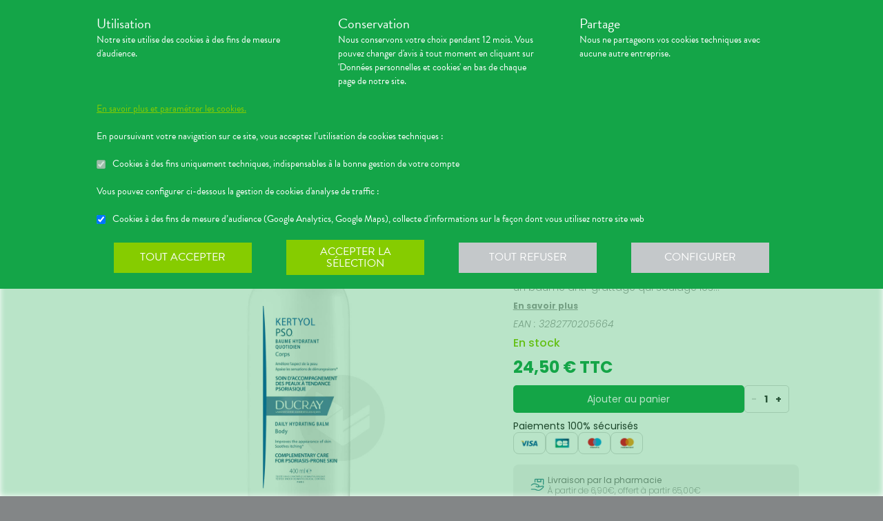

--- FILE ---
content_type: text/html; charset=utf-8
request_url: https://pharmacielebigot.com/produits/parapharmacie-visage-corps-cheveux-cheveux-soins-et-apres-shampoings-ducray-baume-hydratant-anti-grattage-400ml/urn:external:ean:3282770205664
body_size: 561345
content:
<!DOCTYPE html><html lang="fr" class="action with-2018-header with-cnc"><head><style type="text/css">:root {
  --valwin-flow-action-color: #14a548;
  --valwin-flow-info-color: #86cc00;
  --valwin-flow-background-color: #fafafa;
}</style><meta charset="utf-8"><title>Baume hydratant anti-grattage 400ml</title><meta name="description" content="Le baume hydratant quotidien kertyol pso accompagne de manière globale les peaux à tendance psoriasique • un baume anti-grattage qui soulage les démangeaisons*** et contribue à limiter l’apparition de nouvelles plaques • sa formule contient notamment du célastrol, actif apaisant révolutionnaire qui agit directement sur les kératinocytes (cellules de la couche superficielle de la peau) pour diminuer l’apparition des plaques et ainsi améliorer l’aspect de la peau • l'actif calmant polidocanol soulage les démangeaisons*** et limite le grattage, facteur favorisant l'apparition de nouvelles poussées. ***démangeaisons liées à la sécheresse cutanée."><meta name="title" content="Baume hydratant anti-grattage 400ml"><meta name="viewport" content="width=device-width, initial-scale=1"><meta name="robots" content="index, follow"><meta name="revisit-after" content="2 day"><meta name="author" lang="fr" content="Valwin"><meta name="google-site-verification" content="NCwoc0r3akmtBIx11Q5nQetVHa2url-Wr06lYk2KOVI"><meta http-equiv="X-UA-Compatible" content="IE=edge"><meta property="og:type" content="website"><meta property="og:url" content="https://pharmacielebigot.com/produits/parapharmacie-visage-corps-cheveux-cheveux-soins-et-apres-shampoings-ducray-baume-hydratant-anti-grattage-400ml/urn:external:ean:3282770205664"><meta property="og:image" content="https://d20fhuz7ayclct.cloudfront.net/packshots/urn:external:ean:3282770205664.jpg"><meta property="og:image:secure_url" content="https://d20fhuz7ayclct.cloudfront.net/packshots/urn:external:ean:3282770205664.jpg"><meta property="og:title" name="og:title" content="Baume hydratant anti-grattage 400ml"><meta property="og:sitename" name="og:sitename" content="Pharmacie Le Bigot"><meta property="og:site_name" content="Pharmacie Le Bigot"><link rel="search" type="application/opensearchdescription+xml" title="Pharmacie Le Bigot" href="https://pharmacielebigot.com"><meta property="og:description" name="og:description" content="Le baume hydratant quotidien kertyol pso accompagne de manière globale les peaux à tendance psoriasique • un baume anti-grattage qui soulage les démangeaisons*** et contribue à limiter l’apparition de nouvelles plaques • sa formule contient notamment du célastrol, actif apaisant révolutionnaire qui agit directement sur les kératinocytes (cellules de la couche superficielle de la peau) pour diminuer l’apparition des plaques et ainsi améliorer l’aspect de la peau • l'actif calmant polidocanol soulage les démangeaisons*** et limite le grattage, facteur favorisant l'apparition de nouvelles poussées. ***démangeaisons liées à la sécheresse cutanée."><link rel="canonical" href="https://pharmacielebigot.com/produits/parapharmacie-visage-corps-cheveux-cheveux-soins-et-apres-shampoings-ducray-baume-hydratant-anti-grattage-400ml/urn:external:ean:3282770205664"><script src="https://use.typekit.net/cid1xud.js"></script><script>try{
  Typekit.load({ 'async': true, 'active': function (){
    var crslArr = document.getElementsByClassName("crsl");
    var insurance = function(){};
    if(typeof crslArr !== undefined && crslArr.length > 0){
      var crsl = crslArr[crslArr.length - 1];
      var h = crsl.clientHeight;
      insurance = function(){
        if(typeof insurance.count === 'undefined'){
          insurance.count = 0;
        }
        var current = document.getElementsByClassName("crsl")[crslArr.length - 1];
        var ch = current.clientHeight;
        if(insurance.count == 5 || ch != h){
          return;
        } else {
          insurance.count++;
          reinitAndApplyToDocument();
          setTimeout(insurance, 150);
        }
      };
      window.insurance = insurance
    }
    if(typeof initHeaderBehaviours !== 'undefined') {
      initHeaderBehaviours();
    }
    if(typeof DefaultCarousel !== 'undefined') {
      DefaultCarousel();
    }
    insurance();
  }});
}catch(e){}</script><link rel="stylesheet" href="https://d20fhuz7ayclct.cloudfront.net/valwin-pharma/691fb57/stylesheets/pharmacy/valwin-dev-cnc/screen.css"><link rel="stylesheet" href="https://d20fhuz7ayclct.cloudfront.net/valwin-pharma/691fb57/stylesheets/print.css" media="print"><link rel="stylesheet" href="https://maxcdn.bootstrapcdn.com/font-awesome/4.5.0/css/font-awesome.min.css"><script src="https://d20fhuz7ayclct.cloudfront.net/valwin-pharma/691fb57/javascripts/vendor.js"></script><script>window.initialI18nStore = {"fr":{"translation":{"advices title":"Nos conseils santé","advices title apotheo":"Vous conseiller est le cœur de notre métier","advices videos title":"Vidéos de dispositifs médicaux","advices videos type":"Type d’appareil","advices videos technology":"Technologie","advices videos example":"Marque","advices videos brand":"Gamme","advices videos lining":"Exemple d’appareil","CGU long":"Conditions Générales d’Utilisation","CGU short":"CGU","cgu title":"Conditions générales d’utilisation","cgu intro paragraphe-1":"Les présentes conditions générales régissent de façon exclusive les relations contractuelles entre&nbsp;:","cgu intro paragraphe-2":"La pharmacie {{name}}, inscrite au Tableau de l’Ordre des Pharmaciens sous le numéro {{rpps}}, exploitant le <strong class='allCaps'>site</strong> dont le siège social est situé au {{address}}.","cgu intro paragraphe-2 override-name":"La {{name}}, inscrite au Tableau de l’Ordre des Pharmaciens sous le numéro {{rpps}}, exploitant le <strong class='allCaps'>site</strong> dont le siège social est situé au {{address}}.","cgu intro paragraphe-3":"et","cgu intro paragraphe-4":"Le <strong class='allCaps'>patient</strong>, toute personne âgée de plus de 18&nbsp;ans consultant le <strong class='allCaps'>site</strong> ou souhaitant effectuer l’achat de l’un des produits proposés sur ce <strong class='allCaps'>site</strong>.","cgu intro paragraphe-5":"Dans la suite de ce document la pharmacie {{name}} sera référencée sous le nom la <strong class='allCaps'>pharmacie</strong> et le <strong class='allCaps'>site</strong> associé {{site}} sous l’appellation le <strong class='allCaps'>site</strong>.","cgu intro paragraphe-5 override-name":"Dans la suite de ce document la {{name}} sera référencée sous le nom la <strong class='allCaps'>pharmacie</strong> et le <strong class='allCaps'>site</strong> associé {{site}} sous l’appellation le <strong class='allCaps'>site</strong>.","cgu intro paragraphe-6":"Ces conditions s’appliquent à l’exclusion de toutes autres conditions, notamment celles qui sont en vigueur pour les ventes en magasin. En naviguant sur le <strong class='allCaps'>site</strong>, le <strong class='allCaps'>patient</strong> accepte d’être lié par les présentes conditions qui s’appliquent à tout conseil entre le <strong class='allCaps'>patient</strong> et la <strong class='allCaps'>pharmacie</strong>, ainsi qu’à toute opération nécessaire à leur exécution.","cgu intro paragraphe-7":"Les présentes conditions sont accessibles à tous sur le <strong class='allCaps'>site</strong> dans la partie «&nbsp;Conditions Générales d’Utilisation&nbsp;». La <strong class='allCaps'>pharmacie</strong> se réserve le droit de modifier à tout moment les présentes conditions générales sous réserve de faire apparaître ces modifications sur le <strong class='allCaps'>site</strong>.","cgu article-1 title":"Article 1 – Mentions Légales","cgu article-1 paragraphe-1":"Le <strong class='allCaps'>site</strong> est mis à disposition par la pharmacie {{name}}, {{companyType}}.","cgu article-1 paragraphe-1 override-name":"Le <strong class='allCaps'>site</strong> est mis à disposition par la {{name}}, {{companyType}}.","cgu article-1 paragraphe-2":"Le siège social est situé au {{address}}.","cgu article-1 paragraphe-3":"La société est immatriculée au Registre du Commerce et des Sociétés sous le numéro <abbr title='registre du commerce et des sociétés'>RCS</abbr> {{rcsCity}} {{rcsNumber}}.","cgu article-1 paragraphe-4":"L'adresse e-mail de la pharmacie est: {{pharmacyMail}}","cgu article-1 paragraphe-5":"La boîte de réception de cette adresse e-mail ne contiendra aucune Données de santé du <strong class='allCaps'>patient</strong>, celles-ci étant collectées par le biais de l'outil de messagerie textuelle en ligne sécurisée directement sur le <strong class='allCaps'>site</strong>","cgu article-2 title":"Article 2 – Configuration requise","cgu article-2 paragraphe-1":"Pour pouvoir accéder au <strong class='allCaps'>site</strong>, le <strong class='allCaps'>patient</strong> doit&nbsp;:","cgu article-2 list-1 line-1":"disposer d’un accès Internet (coût d’accès supporté par le <strong class='allCaps'>patient</strong>)&nbsp;;","cgu article-2 list-1 line-2":"disposer d’un navigateur web. Il est conseillé d’utiliser les versions de navigateur suivantes :","cgu article-2 list-2 line-1":"Firefox dernière version","cgu article-2 list-2 line-2":"Chrome dernière version","cgu article-2 list-2 line-3":"Internet Explorer version&nbsp;11.0 et plus","cgu article-2 list-2 line-4":"Safari version&nbsp;10.1 et plus","cgu article-2 list-1 line-3":"activer l’exécution de JavaScript et l’enregistrement des cookies&nbsp;: la désactivation de ces fonctions peut empêcher le bon fonctionnement de certaines fonctionnalités du <strong class='allCaps'>site</strong>.","cgu article-2 paragraphe-2":"Ces configurations techniques minimales sont susceptibles d’évoluer sans préavis. Le <strong class='allCaps'>patient</strong> est seul responsable de la compatibilité entre son équipement et le <strong class='allCaps'>site</strong>.","cgu article-3 title":"Article 3 – Création de compte et Dossier Patient","cgu article-3 paragraphe-1":"Pour prendre rendez-vous sur le <strong class='allCaps'>site</strong> ou obtenir un conseil, le <strong class='allCaps'>patient</strong> doit, au préalable, procéder à la création d’un dossier patient. Celui-ci doit être créé exclusivement sur le <strong class='allCaps'>site</strong>&nbsp;:","cgu article-3 paragraphe-2":"Pour créer son compte, le <strong class='allCaps'>patient</strong> doit renseigner, d’une part, son adresse électronique et un mot de passe, qui doit être confirmé dans les 60&nbsp;minutes suivant la création du compte. Ces éléments sont confidentiels. Le <strong class='allCaps'>patient</strong> sera seul responsable des conséquences de l’utilisation de son compte, et ce jusqu’à la désactivation de celui-ci.","cgu article-3 paragraphe-3":"D’autre part, des renseignements seront demandés au <strong class='allCaps'>patient</strong> pour poursuivre son inscription et compléter un dossier <strong class='allCaps'>patient</strong>&nbsp;: civilité, prénom, nom, date de naissance, adresse électronique, sexe, poids, traitements en cours, allergies, antécédents, état de grossesse, état d’allaitement. Le <strong class='allCaps'>patient</strong> s’engage à fournir des informations véritables et sincères, d’actualiser ses informations à chaque nouvel échange avec la <strong class='allCaps'>pharmacie</strong> et si besoin est à informer la <strong class='allCaps'>pharmacie</strong> de tout changement les concernant.","cgu article-3 paragraphe-4":"Ces informations sont nécessaires à la gestion de la relation entre la <strong class='allCaps'>pharmacie</strong> et le <strong class='allCaps'>patient</strong> ainsi qu’à la sécurisation de la dispensation des médicaments et produits parapharmaceutiques. En conséquence, le défaut de fourniture des informations sollicitées équivaut à renoncer à la création d’un compte et à l’impossibilité de prendre rendez-vous ou obtenir des conseils.","cgu article-3 paragraphe-5":"La <strong class='allCaps'>pharmacie</strong> ne saurait être tenue pour responsable d’éventuelles erreurs de saisie et des conséquences qui en découleraient.","cgu article-3 paragraphe-6":"Le <strong class='allCaps'>patient</strong> a la possibilité de suivre ses échanges avec la <strong class='allCaps'>pharmacie</strong> sur le <strong class='allCaps'>site</strong>, dans la rubrique «&nbsp;Ma Messagerie&nbsp;». Le Dossier Patient est consultable à tout moment sur le <strong class='allCaps'>site</strong> dans la rubrique «&nbsp;Mon Compte&nbsp;».","cgu article-3 paragraphe-7":"Le <strong class='allCaps'>patient</strong> a également la possibilité de suivre ses échanges avec la <strong class='allCaps'>pharmacie</strong> dans le «&nbsp;Dossier Patient&nbsp;» en cliquant sur «&nbsp;toutes mes conversations&nbsp;».","cgu article-3 paragraphe-8":"Selon l'arrêté du 28 novembre 2016 relatif aux règles techniques applicables aux sites internet de commerce électronique de médicaments prévues à l'article L. 5125-39 du Code de la santé publique, les données de santé sont conservées pendant un an puis archivées.","cgu article-3 paragraphe-9":"Le <strong class='allCaps'>patient</strong> peut désactiver son compte à tout instant en allant dans le menu «&nbsp;<span>Mon dossier</span><span class='sm md lg'> patient</span>&nbsp;» puis dans «&nbsp;Paramètres du compte&nbsp;», à la rubrique «&nbsp;Mon compte&nbsp;».","cgu article-3 paragraphe-9 shop":"Le <strong class='allCaps'>patient</strong> peut désactiver son compte à tout instant en allant dans le menu «&nbsp;<span class='sm md lg'>Mon </span><span>compte</span>&nbsp;» puis dans «&nbsp;Paramètres du compte&nbsp;», à la rubrique «&nbsp;Mon compte&nbsp;».","cgu article-3 paragraphe-10":"La désactivation du compte, à l’origine du <strong class='allCaps'>patient</strong> ou de la <strong class='allCaps'>pharmacie</strong> est confirmée par un courrier électronique, celui-ci est expédié à l’adresse communiquée par le <strong class='allCaps'>patient</strong> lors de la création de son compte.","cgu article-4 title":"Article 4 – Déclaration d’effets indésirables de médicaments","cgu article-4 paragraphe":"Le <strong class='allCaps'>patient</strong> peut déclarer des effets indésirables liés à un médicament <i>via</i> le <strong class='allCaps'>site</strong>, puis transférer la déclaration au Centre Régional de Pharmacovigilance dont il dépend.","cgu article-5 title":"Article 5 – Sécurisation et Hébergement","cgu article-5 paragraphe-1":"Le <strong class='allCaps'>site</strong> fait l’objet d’un système de sécurisation&nbsp;: Le <strong class='allCaps'>site</strong> fait l’objet d’un système de sécurisation : le procédé de chiffrement <abbr title='secures sockets layer'>SSL</abbr> a été adopté pour certifier et sécuriser tous les échanges qu’il y aurait entre la <strong class='allCaps'>pharmacie</strong> et le <strong class='allCaps'>patient</strong>.","cgu article-5 paragraphe-2":"Le <strong class='allCaps'>site</strong> est hébergé chez un hébergeur agréé de données de santé, nommé <span class='allCaps'>claranet</span> <abbr title='société par actions simplifiée'>SAS</abbr> 18&nbsp;rue du Faubourg du Temple 75011&nbsp;<span class='allCaps'>Paris</span>.","cgu article-6 title":"Article 6 – Service","cgu article-6 paragraphe-1":"Pour toute information ou question, la <strong class='allCaps'>pharmacie</strong> est à votre disposition&nbsp;:","cgu article-6 list line-1":"Par courrier électronique dans la messagerie interne du <strong class='allCaps'>site</strong>","cgu article-6 list line-2":"Par courrier postal à l’adresse suivante&nbsp;: {{address}}","cgu article-6 list line-3":"Par téléphone au {{tel}}","cgu article-6 paragraphe-2":"Pour toute information ou question relative au <strong class='allCaps'>site</strong> et son fonctionnement, vous pouvez contacter les services compétents par le formulaire de contact présent sur <a href='http://www.valwin.fr/' target='_blank'>www.valwin.fr</a>.","cgu article-7 title":"Article 7 – Responsabilité","cgu article-7 subtitle-1":"Contenu Scientifique <span class='allCaps'>vidal</span> concernant les fiches conseils santé","cgu article-7 paragraphe-1":"De façon générale <span class='allCaps'>vidal</span> attache une importance toute particulière à l’exactitude des informations qu’il délivre <i>via</i> ses <abbr title='interface de programmation'>API</abbr>.","cgu article-7 paragraphe-2":"Toutefois le <strong class='allCaps'>patient</strong> exploite les données fournies par <span class='allCaps'>vidal</span> sous sa seule responsabilité&nbsp;: ces informations ne sauraient être utilisées sans vérifications préalables par le lecteur et <span class='allCaps'>vidal</span> ne pourrait être tenu pour responsable des conséquences directes ou indirectes pouvant résulter de l’utilisation, la consultation et l’interprétation des informations fournies.","cgu article-7 paragraphe-3":"<span class='allCaps'>Vidal</span> s’engage à rectifier rapidement toute erreur ou inexactitude dont il aura eu connaissance ou qui lui aura été signalée par un utilisateur.","cgu article-8 title":"Article 8 – Liens hypertextes","cgu article-8 paragraphe":"Les liens hypertextes présents sur le <strong class='allCaps'>site</strong> peuvent orienter l’utilisateur sur des sites extérieurs dont le contenu ne peut en aucune manière engager la responsabilité du <strong class='allCaps'>site</strong>.","cgu article-9 title":"Article 9 – Propriété Intellectuelle","cgu article-9 paragraphe-1":"Tous les textes, commentaires, ouvrages, illustrations et images, bases de données, marques reproduits sur le <strong class='allCaps'>site</strong> ainsi que le <strong class='allCaps'>site</strong> lui-même, sont attribués à la <strong class='allCaps'>pharmacie</strong> au titre du droit d’auteur ainsi qu’au titre de la propriété intellectuelle et ce pour le monde entier. À ce titre et conformément aux dispositions du Code de la propriété intellectuelle, seule l’utilisation pour un usage privé est admise, sous réserve de dispositions différentes voire plus restrictives du Code de la propriété intellectuelle. Toute autre utilisation est constitutive de contrefaçon et sanctionnée au titre de la propriété intellectuelle sauf autorisation préalable de la <strong class='allCaps'>pharmacie</strong>.","cgu article-9 paragraphe-2":"Toute reproduction totale ou partielle du <strong class='allCaps'>site</strong> et des éléments qui le composent est strictement interdite.","cgu article-10 title":"Article 10 – Loi informatique et libertés","cgu article-10 paragraphe-1":"Conformément à la réglementation en vigueur, la <strong class='allCaps'>pharmacie</strong> a mis en place une politique de protection de vos données à caractère personnel. Nous vous invitons à la consulter directement sur notre site web ou à l'adresse suivante : <a href='/cookies'>{{site}}/cookies</a>. Pour toute question vous pouvez vous adresser à : {{pharmacyMail}}","cgu article-11 title":"Article 11 - Droit Applicable - Litiges","cgu article-11 paragraphe-1":"Le présent contrat est soumis à la loi française.","cgu article-11 paragraphe-2":"La langue du présent contrat est la langue française.","cgu article-11 paragraphe-3":"En cas de litige, les tribunaux français seront seuls compétents.","cgu article-12 title":"Article 12 - Médiation","cgu article-12 paragraphe-1":"En cas de litige relatif aux services proposés par la <strong class='allCaps'>pharmacie</strong>, le <strong class='allCaps'>patient</strong> a la faculté de recourir gratuitement à un médiateur de la consommation conformément aux dispositions de l’article L.612-1 du Code de la consommation et ce, préalablement à l’introduction de toute action devant les tribunaux compétents.","cgu article-12 paragraphe-2":"A ce titre, il est informé que la <strong class='allCaps'>pharmacie</strong> a adhéré aux services de médiation accessibles à l’adresse suivante&nbsp;: {{consumerMediator}}","cgu article-12 paragraphe-3":"Quel que soit le moyen de saisine utilisé, la demande doit impérativement contenir :","cgu article-12 paragraphe-4":"Les coordonnées postales, téléphoniques et électroniques du <strong class='allCaps'>patient</strong>,","cgu article-12 paragraphe-5":"Le nom et l’adresse de la <strong class='allCaps'>pharmacie</strong>,","cgu article-12 paragraphe-6":"Un exposé succinct des faits,","cgu article-12 paragraphe-7":"La preuve des démarches préalables entreprises auprès de la <strong class='allCaps'>pharmacie</strong>.","cgu article-12 paragraphe-8":"Le <strong class='allCaps'>patient</strong> a en outre la possibilité de déposer une plainte via l’Application de règlement en ligne des litiges (dites plateforme « RLL ») accessible au moyen du lien ci-dessous:","cgu article-12 paragraphe-9":"https://webgate.ec.europa.eu/odr/main/?event=main.home.show&Ing=FR","cgu article-12 paragraphe-10":"En cas d’échec dans la désignation du médiateur ou de la médiation elle-même, la partie la plus diligente peut saisir le Tribunal compétent selon les modalités de l’article ci-dessus.","CGV long":"Conditions Générales d'Utilisation pour la Vente en Ligne","CGV short":"CGUVL","modal drugs confirmation":"Confirmation d’ajout au panier","modal drugs label":"En cochant cette case je certifie avoir bien pris connaissance de la notice complète du médicament en ayant porté une attention particulière aux contre indications et précautions d’usage de ce dernier.","modal drugs conditions":"Veuillez accepter les conditions d’ajout au panier s’il vous plait","modal drugs print":"Imprimer","modal drugs question":"En cas de questions, contactez votre pharmacien :","modal drugs phone":"Par téléphone au :","modal drugs message":"Ou par la messagerie en","modal drugs click":"cliquant ici","modal drugs cancel":"Annuler","modal drugs basket":"Ajouter au panier","cookies intro title":"Données personnelles et cookies","cookies intro text":"Notre pharmacie respecte vos préoccupations concernant la protection de votre vie privée et de vos données personnelles. Cette charte a pour objectif de vous informer de la manière dont nous traitons vos données personnelles lorsque vous utilisez notre site internet, sa version optimisée pour mobile ainsi que l’application mobile Valwin. Elle vous permet de connaître l’origine et l’usage des informations de navigation collectées à l’aide de Cookies, ainsi que d’exercer vos options et les droits dont vous disposez pour contrôler vos informations personnelles et protéger votre vie privée.","cookies what title":"Qu’est ce qu’une donnée personnelle&nbsp;?","cookies what text-1":"Une donnée personnelle correspond à toute information relative à une personne physique identifiée ou qui peut être identifiée, directement ou indirectement, par référence à un numéro d’identification ou à un ou plusieurs éléments qui lui sont propre (tels que son nom, son prénom, sa date de naissance, son numéro client ou de commande, données de localisation etc.).","cookies who title":"Qui est le responsable de traitement des données&nbsp;?","cookies who text-1":"VALWIN, société par actions simplifiée, immatriculée au Registre du Commerce et des Sociétés au numéro 79145065300047, et dont le siège social est 86, quai de la Fosse - 44100 Nantes, est le responsable de traitement des données personnelles collectées sur ce site, au sens de la réglementation applicable du Règlement Général sur la Protection des Données (“RGPD”).","cookies our title":"Quelles données personnelles pouvons-nous être amenés à collecter&nbsp;?","cookies our text":"Nous collectons des informations vous concernant lorsque vous utilisez notre site ou interagissez avec nous. Outre les informations que vous déclarez (ex : création de compte, création d’un dossier patient), des informations sont automatiquement collectées comme :","cookies our list line-1":"Des informations socio-démographiques (ex : votre âge, votre profession, votre sexe, etc.) mentionnées lorsque vous créez un compte ;","cookies our list line-2":"Des informations relatives à l’utilisation du site, notamment votre navigation (ex : pages visitées, liens cliqués, appareillement, localisation de votre adresse IP, le lien qui vous a permis d’accéder à notre site, etc.) ;","cookies our list line-3":"Des informations relatives à vos achats (en ligne ou en officine) (ex : articles choisis, adresse de livraison et de facturation, montants de produits, mode de paiements, etc.) Ces informations peuvent être collectées par l’intermédiaire de cookies lors de votre navigation sur notre site.","cookies why title":"Pourquoi collectons-nous vos données personnelles&nbsp;?","cookies why text-1":"Ces informations nous permettent de mieux vous connaître et d’améliorer votre expérience utilisateur sur notre site, dans le respect de vos choix. L’utilisation de Cookies nous permet d’améliorer nos services et nos offres. Des contrôles sont par ailleurs effectués afin d’assurer la sécurité du site.","cookies law title":"Quels sont les fondements juridiques qui légitiment le traitement de vos données ?","cookies law text-1":"Nous collectons uniquement des données à caractère personnel lorsque nous disposons d’un fondement légal pour le faire. Les collectes de données personnelles décrites ci-dessus sont effectuées car elles sont :","cookies law list line-1":"<i>Nécessaires au fonctionnement du site et pour vous fournir nos services.</i> Elles nous permettent de gérer votre identification, de contribuer à la sécurité de nos services, d’accéder à votre compte et de gérer votre profil patient et vos commandes.","cookies law list line-2":"<i>Nécessaires dans le cadre de notre intérêt légitime.</i> Elles servent à des fins de gestion marketing pour améliorer votre navigation sur le site. Elles nous permettent de retenir vos choix et préférences de façon à vous éviter des saisies et actions répétitives, mais aussi à réaliser des études statistiques.","cookies time title":"Combien de temps conservons-nous vos données&nbsp;?","cookies time text-1":"Vos données personnelles sont conservées pendant toute la durée de votre relation avec nous, augmentée d’une durée de trois ans à l’issue de la fin de nos relations (il s’agit du “droit à l’oubli”), puis ces données sont anonymisées et font l’objet d’un archivage à des fins d’études statistiques.","cookies rights title":"Quels sont vos droits et comment les exercer&nbsp;?","cookies rights text-1":"Conformément à la règlementation en vigueur, notamment à la RGPD, vous disposez d’un droit à l’oubli, d’accès, de modification, de rectification, d’effacement, de portabilité des données, d’opposition, de réclamation et de suppression des données vous concernant. Vous disposez également du droit de formuler des directives spécifiques ou générales concernant la conservation, l’effacement et la communication de vos données post-mortem. Pour plus d’informations à ce sujet, vous pouvez cliquer sur le lien suivant :<br/>","cookies rights link-1":"https://www.cnil.fr/fr/comprendre-vos-droits","cookies rights text-2":"<br/>Ces droits peuvent être exercés directement auprès de Valwin par courrier simple à l’adresse suivante : 86, quai de la Fosse - 44100 Nantes, ou par mail à support@valwin.fr en indiquant votre nom et prénom.","cookies info title-1":"Information sur la gestion des cookies","cookies info text-1":"Notre pharmacie est susceptible de mettre en place des cookies sur ce site. Il s’agit d’un procédé automatique de traçage qui enregistre des informations relatives à la navigation sur le site, et stocke des informations saisies lors des visites sur le site afin de faciliter la procédure d’inscription et l’utilisation du site.","cookies info title-2":"<i>Qu’est ce qu’un cookie&nbsp;?</i>","cookies info text-2":"Un cookie est un fichier texte placé de manière unique sur le disque dur par le serveur du site. Les cookies ne peuvent pas exécuter de programmes ou introduire de virus sur vos appareils informatiques (ordinateur, téléphone, tablette…). Les cookies sont attribués de façon unique et peuvent seulement être lus par le serveur web du domaine qui a émis le cookie. Les utilisateurs du site ont la possibilité d’accepter ou de refuser les cookies en le précisant à partir des paramètres du navigateur web qu’ils utilisent.","cookies info title-3":"<i>Quels sont les cookies utilisés sur le site&nbsp;?</i>","cookies info text-3":"Il existe plusieurs catégories de cookies :","cookies info list-1 line-1":"Les cookies « Indispensables » Ces cookies sont nécessaires au fonctionnement du site et des services proposés. Ils ont pour finalité de permettre ou faciliter votre navigation sur notre site (gestion de votre identification, sécurité des services, gestion de votre profil patient, ou encore de vos commandes, etc.). Leur suppression peut entrainer des difficultés de navigation sur notre site ainsi que l’impossibilité de passer commande.","cookies info list-1 line-2":"Les cookies « Analytiques » : Ces cookies (ex : Google Analytics) nous permettent de mesurer et d’analyser l’audience de notre site, ainsi que votre activité sur le site, afin de détecter les problèmes de navigation et d’améliorer votre expérience sur notre site. Google traite les informations transférées et les autres données relatives à Google Ads de manière anonyme.","cookies info title-4":"<i>Paramétrage de votre navigateur</i>","cookies info text-4":"Votre navigateur peut vous permettre de désactiver tout ou une partie des Cookies, soit systématiquement soit selon l’émetteur. Vous pouvez également configurer votre logiciel de navigation de manière à ce que l’acceptation ou le refus des cookies vous soient proposés (au cas par cas ou en totalité). Nous vous rappelons toutefois que la désactivation de tous les Cookies sera susceptible de modifier votre navigation sur internet et de vous empêcher d’utiliser notre site dans des conditions normales, à l’exception des fonctions basiques.","cookies info text-5":"Vous trouverez ci-dessous les liens vers l’aide nécessaire pour accéder au menu navigateur prévu à cet effet :","cookies info list-2 line-1":"Chrome : ","cookies info link-chrome":"https://support.google.com/chrome/answer/95647?hl=fr","cookies info list-2 line-2":"Firefox : ","cookies info link-firefox":"https://support.mozilla.org/fr/kb/activer-desactiver-cookies","cookies info list-2 line-3":"Internet Explorer : ","cookies info link-ie":"https://support.microsoft.com/fr-fr/help/17442/windows-internet-explorer-delete-manage-cookies#ie=ie-11","cookies info list-2 line-4":"Safari : ","cookies info link-safari":"https://support.apple.com/fr-fr/guide/safari/sfri11471/mac","cookies info text-6":"Pour de plus d’informations concernant les outils de maîtrise des cookies, vous pouvez consulter le site internet de la CNIL : ","cookies info link-6":"https://www.cnil.fr/fr/cookies-les-outils-pour-les-maitriser","cookies configure title":"Configurer ses préférences","cookies gaCookies title":"Cookies à des fins de mesure d’audience (Google Analytics)","cookies gaCookies description":"Collecte d'informations sur la façon dont vous utilisez notre site web.","cookies gtmCookies title":"Cookies à des fins marketing (Amplitude, Mixpanel)","cookies gtmCookies description":"Collecte de vos données personnelles pendant votre session de navigation à des fins marketing","drugs title":"Nos conseils santé","footer logos valwin-creation":"Une création Valwin","footer logos pharma member group":"Pour pharmacie membre<br/>du groupement","homepage advices disease link-text":"Consulter nos fiches conseils","homepage advices disease text":"<p>Vous cherchez des informations, comme les symptômes, le traitement ou la prévention pour <strong>mieux comprendre votre maladie</strong>&nbsp;?</p><p>Nos fiches conseils sont <strong>validées par des professionels de santé</strong>.</p>","homepage advices disease title":"Comprenez vos maladies","homepage advices drugs link-text":"Consulter les notices","homepage advices drugs text":"<p>Vous cherchez une <strong>information sur vos médicaments</strong>, comme la <strong>posologie</strong>, les <strong>effets indésirables</strong> ou les <strong>contre-indications</strong>&nbsp;?</p>","homepage advices drugs title":"Notice des médicaments","homepage advices latest-news link-text":"Lire l’article","homepage advices latest-news subtitle":"La grippe est de retour","homepage advices latest-news text":"La grippe (ou influenza) est une maladie causée par un virus qui s’attaque au système respiratoire. Elle se répercute sur tout l’organisme. Elle dure normalement de 3&nbsp;à 7&nbsp;jours et peut empêcher une personne de mener ses activités quotidiennes. Elle dure normalement de 3&nbsp;à 7&nbsp;jours et peut empêcher une personne de mener ses activités quotidiennes.","homepage advices latest-news title":"Information prévention","homepage advices anchor":"advices","homepage happenings anchor":"nos-evenements","homepage intro find-us":"Nous trouver","homepage intro onduty":"Consulter lepharmacien.fr","homepage intro schedule title":"Nos horaires","homepage intro specialities title":"<span>Nos </span>spécialités","homepage intro title":"Gérez votre santé en ligne avec votre pharmacien","homepage intro title pharmacy":"Gérez votre santé en ligne avec la <2>{{name}}</2>","homepage intro title welcome":"Bienvenue à la <2>{{name}}</2>","homepage intro pharmacy title":"En savoir plus<br/> sur notre pharmacie","homepage intro useful-informations":"Infos<br/>Utiles","homepage intro specialities":"Nos<br/>spécialités","homepage intro on-duty":"Pharmacies de garde","homepage intro on-duty ended":"Garde terminée","homepage linings anchor":"linings","homepage services anchor":"services","homepage specialities anchor":"specialities","homepage team anchor":"team","homepage tips anchor":"tips","homepage tools meetings title":"Prenez un rendez-vous","homepage tools meetings text":"Vous souhaitez un accompagnement personnalisé pour le suivi de vos maladies&nbsp;?","homepage tools prescriptions title":"Réservez vos médicaments","homepage tools prescriptions text":"Gagnez du temps en envoyant votre ordonnance ou en pré-commandant vos médicaments&nbsp;!","homepage tools questions title":"Posez vos<br class='tools-section--title-spacer'/> questions","homepage tools questions text":"Vous avez des questions sur vos médicaments ou votre maladie&nbsp;?","homepage tools questions para text":"Vous avez des questions sur vos produits de parapharmacie ou votre maladie&nbsp;?","homepage tools takeaway title":"Commandez vos produits","homepage tools takeaway text":"Commandez vos médicaments et produits de parapharmacie en ligne.","homepage tools takeaway para text":"Commandez vos produits de parapharmacie en ligne.","homepage tools advices title":"Consulter nos conseils santé","homepage tools advices text":"Consultez tous nos articles et toutes nos vidéos santé","homepage tools cos meetings title":"Prendre un rendez-vous","homepage tools cos meetings text":"Vous souhaitez un accompagnement personnalisé pour le suivi de vos maladies&nbsp;?","homepage tools cos prescriptions title":"Réserver vos médicaments","homepage tools cos prescriptions text":"Gagnez du temps en envoyant votre ordonnance ou en pré-commandant vos médicaments à l’avance&nbsp;!","homepage tools cos questions title":"Poser vos<br class='tools-section--title-spacer'/> questions","homepage tools cos questions text":"Vous avez des questions sur vos médicaments ou votre maladie&nbsp;?","homepage tools cos questions para text":"Vous avez des questions sur vos produits de parapharmacie ou votre maladie&nbsp;?","homepage tools cos takeaway title":"Commander vos produits","homepage tools cos takeaway text":"Commandez vos médicaments et produits de parapharmacie en ligne.","homepage tools cos takeaway para text":"Commandez vos produits de parapharmacie en ligne.","homepage tools cos advices title":"Consulter nos conseils santé","homepage tools cos advices text":"Consultez tous nos articles et toutes nos vidéos santé","homepage tools elsie meetings title":"Prise de rendez-vous","homepage tools elsie meetings text":"Vous souhaitez un accompagnement personnalisé pour le suivi de vos maladies&nbsp;?","homepage tools elsie prescriptions title":"Scan d'ordonnance","homepage tools elsie prescriptions text":"Gagnez du temps en envoyant votre ordonnance ou en pré-commandant vos médicaments à l’avance.","homepage tools elsie questions title":"Messagerie","homepage tools elsie questions text":"Vous avez des questions sur vos médicaments ou votre maladie&nbsp;?","homepage tools elsie questions para text":"Vous avez des questions sur vos produits de parapharmacie ou votre maladie&nbsp;?","homepage tools elsie takeaway title":"Click and collect","homepage tools elsie takeaway text":"Commandez vos médicaments et produits de parapharmacie en ligne.","homepage tools elsie takeaway para text":"Commandez vos produits de parapharmacie en ligne.","homepage tools elsie advices title":"Conseils santé","homepage tools elsie advices text":"Consultez tous nos articles et toutes nos vidéos santé","homepage tools title apotheo":"Bar à services","homepage tools button":"Découvrir","homepage tools anchor":"tools","homepage siteIntro title":"Horaires, spécialités, …","homepage siteIntro anchor":"site-intro","legal mentions text":"Mentions légales","legal-notice title":"Mentions légales","legal-notice name":"Raison sociale&nbsp;:&nbsp;","legal-notice pharmacist":"Noms et prénoms des pharmaciens&nbsp;:&nbsp;","legal-notice rpps":"Numéro <abbr title='Répertoire partagé des professionnels de santé'>RPPS</abbr>&nbsp;:&nbsp;","legal-notice address":"Adresse postale&nbsp;:&nbsp;","legal-notice cnil":"Numéro de Déclaration <abbr title='Commission nationale de l’informatique et des libertés '>CNIL</abbr>&nbsp;:&nbsp;","legal-notice licenceNumber":"Licence&nbsp;:&nbsp;","legal-notice pharmacyMail":"Adresse e-mail&nbsp;:&nbsp;","legal-notice tel":"Téléphone&nbsp;:&nbsp;","legal-notice fax":"Fax&nbsp;:&nbsp;","legal-notice publication":"Responsable de publication&nbsp;:&nbsp;","legal-notice creator":"Créateur&nbsp;:&nbsp;","legal-notice valwin":"<span class='allCaps'>Valwin</span>","legal-notice webmaster":"Webmestre&nbsp;:&nbsp;","legal-notice hosting":"Hébergeur&nbsp;:&nbsp;","legal-notice hosting answer":"<span class='allCaps'>claranet</span>, 18, rue du Faubourg du Temple, 75011&nbsp;<span class='allCaps'>Paris</span>","legal-notice ars":"Nom et adresse de l’<abbr title='Agence régionale de santé'>ARS</abbr> territorialement compétente&nbsp;:&nbsp;","legal-notice ape":"Code <abbr title='Activité Principale Exercée'>APE</abbr>&nbsp;:&nbsp;","legal-notice ape answer":"4773z","legal-notice rcsNumber":"Numéro <abbr title='Registre du Commerce et des Sociétés'>RCS</abbr>&nbsp;:&nbsp;","legal-notice vatNumber":"Numéro individuel d'identification (<abbr title='Taxe sur la Valeur Ajoutée'>TVA</abbr>)&nbsp;:&nbsp;","legal-notice shareCapital":"Capital social&nbsp;:&nbsp;","legal-notice tvaNumber":"Numéro TVA intracommunautaire&nbsp;:&nbsp;","legal-notice socialCapital":"Capital social&nbsp;:&nbsp;","legal-notice siret":"Siret&nbsp;:","logout text":"Déconnexion","meetings title":"Mes rendez-vous en pharmacie","meetings medication-review title":"Bilan partagé de médication","meetings medication-review why title":"Le BPM, qu'est ce que c'est&nbsp;?","meetings medication-review why text-1":"Le bilan partagé de médication se définit d’après la HAS « comme une analyse critique structurée des médicaments du patient dans l’objectif d’établir un consensus avec le patient concernant son traitement ». Le bilan partagé de médication s’appuie sur un entretien structuré avec le patient ayant pour objectif de réduire le risque d’iatrogénie, d'améliorer l'adhésion du patient et de réduire le gaspillage de médicaments. Ses objectifs sont donc en lien direct avec la pertinence, l’efficience et la qualité de la prise en charge médicamenteuse du patient.","meetings medication-review who title":"Quels sont les patients concernés&nbsp;?","meetings medication-review who text-1":"Les patients éligibles à un BPM sont :\n\nAgé de 65 ans à 74 ans en affection de longue durée.\n\nAgé de 75 ans et plus.\n\nA un traitement d'au moins 5 molécules ou principes actifs prescrits pour une durée consécutive, supérieure ou égales à 6 mois.","meetings medication-review button title":"L’outil à votre disposition&nbsp;:","meetings medication-review button link":"https://d20fhuz7ayclct.cloudfront.net/static/Bilan-Partage-Medication.zip","meetings medication-review button text":"Bilan de médication","meetings pharmaceutical-meetings title":"Les rendez-vous pharmaceutiques","meetings pharmaceutical-meetings text":"Votre pharmacien peut vous proposer des <strong>animations pharmaceutiques</strong> pour vous accompagner dans différentes démarches&nbsp;: sevrage tabagique, conseils nutritionnels, conseils dermocosmétiques&nbsp;…","meetings pharmaceutical-meetings link text":"Prendre <abbr title='Rendez-vous'>RDV</abbr>","news page title":"Nos actualités santé","partners vidal abbr":"vidal","partners vidal link":"http://www.vidal.fr/","partners vidal name":"Vidal","partners ministry abbr":"ministry","partners ministry link":"https://solidarites-sante.gouv.fr/","partners ministry name":"Ministère de la santé","partners ansm abbr":"ansm","partners ansm link":"https://ansm.sante.fr/","partners ansm name":"<abbr title='Agence Nationale de Sécurité du Médicament et des produits de santé'>ANSM</abbr>","partners anses link":"https://www.anses.fr/fr","partners anses name":"<abbr title='Agence Nationale de Sécurité Sanitaire de l’Alimentation, de l’Environnement et du Travail'>ANSES</abbr>","partners cnop abbr":"cnop","partners cnop link":"http://www.ordre.pharmacien.fr","partners cnop name":"Ordre national des pharmaciens","partners ars-AUVERGNE_RHONE_ALPES abbr":"ars-AUVERGNE_RHONE_ALPES","partners ars-AUVERGNE_RHONE_ALPES link":"https://www.auvergne-rhone-alpes.ars.sante.fr/","partners ars-AUVERGNE_RHONE_ALPES name":"ARS Auvergne-Rhône-Alpes","pharmacy intro title":"Notre Pharmacie","pharmacy services languages--en-gb":"Service multilingue","pharmacy services fidelity-card--my-card":"Carte de fidélité “Ma&nbsp;carte”","search side-effects title":"Déclaration d'effets indésirables","search side-effects text":"Depuis Juin 2011, les patients ou leur représentant (dans le cas d’un enfant, les parents par exemple), les associations agréées que pourrait solliciter le patient peuvent déclarer les effets indésirables que le patient ou son entourage suspecte d’être liés à l’utilisation d’un ou plusieurs médicaments.","search side-effects step-one--title":"Compléter le formulaire","search side-effects step-one--text":"Le formulaire de signalement-patient d’effets indésirables","search side-effects step-one--link-text":"Télécharger <br /> le formulaire","search side-effects step-two--title":"Transmettre le formulaire","search side-effects step-two--text":"Soit par courrier au centre régional de pharmacovigilance (<abbr>CRPV</abbr>) dont vous dépendez, soit par mail au centre régional de pharmacovigilance (<abbr>CRPV</abbr>) dont vous dépendez.","search side-effects step-two--link-text":"Voir la liste des centres <br /> de pharmacovigilance","pharmacy tips emergency link link":"#","pharmacy tips emergency link text":"cliquez ici pour plus d’<abbr title='informations'>infos</abbr>","pharmacy tips emergency text poison":"Centre anti-poison&nbsp;: <span class='num'><a href='tel:%s'>%s</a></span>","pharmacy tips emergency text sos":"<abbr title='secours'>SOS</abbr> %s&nbsp;: <span class='num'><a href='tel:%s'>%s</a></span>","pharmacy tips emergency title":"Les numéros d’urgence","pharmacy tips emergency useful firemen":"Pompiers&nbsp;: <a href='tel:18'>18</a>","pharmacy tips emergency useful police":"Police&nbsp;: <a href='tel:17'>17</a>","pharmacy tips emergency useful samu":"<abbr title='service d’aide médicale d’urgence'>SAMU</abbr>&nbsp;: <a href='tel:15'>15</a>","pharmacy tips emergency useful title":"Les numéros utiles","pharmacy tips general-links addictions":"Addictions","pharmacy tips general-links addictions link":"http://social-sante.gouv.fr/prevention-en-sante/addictions/","pharmacy tips general-links depression":"Dépression","pharmacy tips general-links depression link":"http://www.info-depression.fr/","pharmacy tips general-links flu":"Prévention des risques majeurs","pharmacy tips general-links flu link":"http://www.gouvernement.fr/risques-sanitaires","pharmacy tips general-links ministry-of-health":"Ministère de la santé","pharmacy tips general-links ministry-of-health link":"http://social-sante.gouv.fr/","pharmacy tips general-links text":"Quelques sites intéressants pour approfondir vos questions&nbsp;:","pharmacy tips general-links title":"Autres informations utiles","pharmacy tips general-links vaccination-center":"Centre de vaccination","pharmacy tips general-links vaccination-center link":"http://www.ars.iledefrance.sante.fr/Les-centres-de-vaccinations-en.172087.0.html","pharmacy tips general-links vaccines":"Vaccins","pharmacy tips general-links vaccines link":"http://www.pasteur.fr/fr","pharmacy tips healthcare-professionnals text":"Annuaire des professionnels de santé %s&nbsp;:","pharmacy tips healthcare-professionnals text link link":"#","pharmacy tips healthcare-professionnals text link text":"cliquez ici pour plus d’<abbr title='informations'>infos</abbr>","pharmacy tips healthcare-professionnals title":"Professionnels de santé","pharmacy tips on-duty text night":"La nuit%s, appelez %s de <br />%s au <br /><span class='num'><a href='tel:%s'>%s</a></span>","pharmacy tips on-duty text night with15":"La nuit, appelez %s au <br /><span class='num'><a href='tel:%s'>%s</a></span>","pharmacy tips on-duty text night with3237evenForNights":"La nuit, les dimanches et jours fériés&nbsp;:","pharmacy tips on-duty text sunday":"Les dimanches et jours fériés&nbsp;:","pharmacy tips on-duty text sunday withHours":"%s, les dimanches et jours fériés&nbsp;:","pharmacy tips on-duty text sunday link link":"#","pharmacy tips on-duty text sunday link text":"cliquez ici pour plus d’<abbr title='informations'>infos</abbr>","pharmacy tips on-duty text sunday link text with3237":"32&nbsp;37","pharmacy tips on-duty text sunday link text withOnDutyTable":"Consultez le tableau de garde","pharmacy tips on-duty title":"Pharmacies de garde","site map text":"Plan du site","advices apps title":"Les applications mobiles de santé","advices apps price":"Prix&nbsp;: ","advices apps os":"Systèmes d’exploitation&nbsp;: ","advices apps description":"Description&nbsp;: ","advices apps ios link":"Téléchargement Lien&nbsp;iOS","advices actus title":"L’actualité santé","advices actus subtitle-1":"Information santé","advices actus subtitle-2":"Information prévention","advices actus more":"Lire la suite","advices actus next":"Lire l’article","advices actus more link":"#","advices actus more text":"Voir toute l’actualité santé","advices healthCard title":"Comprenez vos maladies","advices healthCard title apotheo":"Découvrez nos fiches conseil","advices search title":"Médicaments","advices search placeholder":"Entrer le nom d’un médicament","mailbox title":"Vos questions","mailbox intro text-1":"Une question sur vos <strong>pathologies</strong>, votre <strong>traitement</strong>, un <strong>médicament</strong>, une <strong>ordonnance</strong>&nbsp;?","mailbox intro text-2":"Pour que vous puissiez <strong>communiquer facilement et à distance</strong> avec notre équipe, nous mettons à votre disposition un service de <strong>messagerie sécurisée.</strong>&nbsp;N’hésitez pas à nous contacter&nbsp;!","account parameters title":"Paramètres du compte","login reset":"Réinitialisation du mot de passe","social intro text-1":"Si vous avez des questions, sur une pathologie, un traitement, un produit, n'hésitez pas à vous inscrire sur notre site via le formulaire d'inscription pour pouvoir utiliser la messagerie sécurisée.","prescription method button":"Envoyez vos ordonnances","prescription upload success":"Ordonnance téléchargée avec succès","upload failure":"Impossible de télécharger le fichier","upload noFileProvided":"Aucun fichier fourni","image upload success":"Image téléchargée avec succès","homepage happening link more":"En savoir plus","homepage dutyFree link more":"Learn More","homepage prescription highlight title":"Gagnez du temps en utilisant nos services en ligne pour envoyer vos ordonnances à l'avance","homepage prescription highlight description":"Vous n’aurez plus qu’à récupérer vos médicaments à la pharmacie&nbsp;!","homepage prescription highlight description covid":"Le meilleur moyen d’aider les soignants, c’est de <b>#ResterChezVous</b>&nbsp;!","homepage prescription link more":"J'envoie mon ordonnance","homepage prescription link more covid":"J'envoie mon ordonnance","prescription history link":"#","prescription history button":"Historique des ordonnances préparées","prescription method modal button":"Envoyer","takeaway title":"Achat de produits et retrait en pharmacie","takeaway steps first":"Vous recherchez les produits/médicaments <br class='lg' />que vous souhaitez acheter","takeaway steps first small":"Recherche","takeaway steps second":"Vous payez <br class='md lg' />en ligne","takeaway steps second small":"Vous payez <br class='md lg' />en ligne","takeaway steps third":"Nous vous prévenons lorsque <br class='lg' />votre commande est prête","takeaway steps third small":"On confirme votre commande","takeaway steps fourth":"Vous n’avez plus qu’à récupérer <br class='lg' />votre commande à la pharmacie","takeaway steps fourth small":"Vous venez récupérer votre commande","homepage intro contact":"Nos coordonnées","advices intro text-1":"<strong>Pour vous aider à mieux comprendre</strong> vos <strong>maladies</strong>, vos <strong>médicaments</strong> et vos <strong>dispositifs médicaux</strong>, nous mettons à votre disposition&nbsp;:","advices intro text-2":"Nous vous proposons également des <strong>actualités de santé</strong> et des <strong>conseils en applications mobiles de santé</strong>.","advices intro text-3":"Pour toute question de santé n’hésitez pas à nous envoyer un <a href='%s' target='_blank'>message</a> ou à nous rendre visite %s.","advices intro text-4":"Les produits présents sur le site le sont à titre d'information et <strong>ne reflètent pas le stock de la pharmacie.<strong/>","advices intro text-pharmaccord":"N'hésitez pas à venir nous voir à la %s, %s","advices intro list-1":"Des <strong>fiches conseils</strong> sur vos maladies.","advices intro list-2":"Des <strong>fiches explicatives</strong> sur vos médicaments.","advices intro list-3":"Des <strong>vidéos</strong> pour vous expliquer comment utiliser vos dispositifs médicaux.","advices healthCard intro text-1":"Comprenez vos maladies grâce à <strong>nos fiches conseils</strong>&nbsp;: vous y trouverez des informations sur <strong>les causes, les symptômes, les conseils, les traitements,&nbsp;…</strong>","advices healthCard intro text-2":"Ce sont des conseils santé de qualité rédigés par des <strong>professionnels de santé</strong> pour vous.","advices search intro text-1":"Recherchez des <strong>informations sur vos médicaments</strong>&nbsp;: posologie, composition, indications, effets indésirables,&nbsp;…","advices search intro text-2":"Pour trouver les informations dont vous avez besoin, nous mettons à votre disposition les <strong>fiches produits, les notices et les <abbr title='Résumé des Caractéristiques Produits'>RCP</abbr></strong>.","advices search intro text-3":"Pour toute autre question sur vos médicaments, vous pouvez également vous déplacer dans notre officine, <strong>{{atCity}}</strong>.","menu takeaway popup product added":"Votre produit a bien <br />été ajouté au panier","menu takeaway popup times":"x","menu takeaway popup other":"autre","menu takeaway popup product":"produit","menu takeaway popup continue":"Continuer <br />mes achats","menu takeaway popup order":"Valider <br />mon panier","menu takeaway popunder product added":"menu takeaway popunder product added","menu takeaway popunder times":"x","pharmacy highlights buy":"Commander","pharmacy promotions snc title":"Nos promotions","pharmacy promotions snc title pharmaccord":"Nos promos","pharmacy promotions buy":"Commander","pharmacy promotions comment":"Ici, nous soignons aussi votre pouvoir d'achat","pop-in close":"Fermer","pharmacy tips medical-supplies title":"Matériel médical","partners ars-NOUVELLE_AQUITAINE abbr":"ars-NOUVELLE_AQUITAINE","partners ars-NOUVELLE_AQUITAINE link":"https://www.nouvelle-aquitaine.ars.sante.fr/","partners ars-NOUVELLE_AQUITAINE name":"ARS Nouvelle-Aquitaine","partners ars-HAUTS_DE_FRANCE abbr":"ars-HAUTS_DE_FRANCE","partners ars-HAUTS_DE_FRANCE link":"https://www.hauts-de-france.ars.sante.fr/","partners ars-HAUTS_DE_FRANCE name":"ARS Hauts-de-France","partners ars-ILE_DE_FRANCE abbr":"ars-ILE_DE_FRANCE","partners ars-ILE_DE_FRANCE link":"https://www.iledefrance.ars.sante.fr/","partners ars-ILE_DE_FRANCE name":"ARS Île-de-France","homepage tools leader-sante prescriptions title":"Réservez vos médicaments","homepage tools leader-sante prescriptions text":"<p>Gagnez du temps en <span class='bold-span'>envoyant </span> <span class='bold-span'>votre</span> <span class='bold-span'>ordonnance ou</span> <br class='lg-only' />en <span class='bold-span'>pré-commandant</span> <span class='bold-span'>vos médicaments</span> <br class='lg-only' />à l’avance</p>","homepage tools leader-sante questions title":"Échangez sur votre santé","homepage tools leader-sante questions text":"<p>Vous avez des <span class='bold-span'>questions sur vos médicaments ou votre maladie</span>&nbsp;?</p>","homepage tools leader-sante meetings title":"Programmez un rendez-vous","homepage tools leader-sante meetings text":"<p>Vous souhaitez <span class='bold-span'>un accompagnement personnalisé pour le suivi de vos maladies</span>&nbsp;?</p>","homepage tools leader-sante takeaway title":"Commander vos produits","homepage tools leader-sante takeaway text":"<p><span class='bold-span'>Commandez</span> <br class='lg-only md-only' />vos médicaments et produits de <span class='bold-span'>parapharmacie</span> en ligne. <br /><br />Venez les <span class='bold-span'>récupérer</span> dans votre pharmacie&nbsp;!</p>","footer partners title":"En adéquation avec","error.expected.jodadate.formatter":"Date invalide","error.expected.date.past":"Votre date de naissance ne peut pas se situer dans le futur","error.expected.numberformatexception":"Nombre invalide","error.expected.positiveNumber":"Ce champ doit contenir un nombre supérieur à 0","error.minLength":"Champ obligatoire","error.path.missing":"Champ obligatoire","error.email":"Email invalide","error.match.email":"Les adresses email ne correspondent pas","error.invalidEmail":"Adresse email invalide","error.notFound.email":"Aucun compte associé à cette adresse email","error.match.password":"Les mots de passe ne correspondent pas","error.size.minLength":"Nombre de caractères insuffisant","error.email.alreadyUsed":"Cette adresse email est déjà utilisée","error.user.alreadyUsed":"Ce nom d’utilisateur est déjà utilisé","error.cantSubmit":"Impossible de valider le formulaire","error.invalidLink":"Le lien que vous avez utilisé n’est pas valide","error.internalError":"Erreur interne.","error.passwordChange":"Impossible de changer le mot de passe","error.preferencesChange":"Pour changer vos préférences de notification, merci de compléter les champs obligatoires","error.mobilephone.format":"Numéro de portable invalide","upload.failure":"Impossible de télécharger le fichier","upload.noFileProvided":"Aucun fichier fourni","upload.success":"Fichier téléchargé avec succès","upload.prescription.success":"Ordonnance téléchargée avec succès","upload.image.success":"Image téléchargée avec succès","error.captcha":"Captcha invalide","tel":"<abbr title='téléphone'>Tél</abbr>.&nbsp;: <a href='tel:{{tel}}'>{{telSplit}}</a>","fax":"Fax&nbsp;: <a href='tel:{{fax}}'>{{faxSplit}}</a>","menu 2023 pharmacyIntro title":"Présentation de la pharmacie","menu 2023 pharmacyIntro anchor":"presentation-de-la-pharmacie","menu 2023 tools title":"Vos outils en ligne","menu 2023 tools anchor":"vos-outils-en-ligne","menu 2023 advices title":"L'actualité santé","menu 2023 advices anchor":"actualite-sante","menu 2023 team title":"Notre équipe","menu 2023 team anchor":"notre-equipe","menu 2023 services title":"Nos services","menu 2023 services anchor":"nos-services","menu 2023 specialities title":"Nos spécialités","menu 2023 specialities anchor":"nos-specialites","menu 2023 linings title":"Nos gammes","menu 2023 linings anchor":"nos-gammes","menu 2023 tips title":"Informations utiles","menu 2023 tips anchor":"informations-utiles","menu 2023 specialOperation title":"Opération spéciale","menu 2023 specialOperation anchor":"operation-speciale","menu 2023 pharmacistWord title":"Le mot du pharmacien","menu 2023 pharmacistWord anchor":"le-mot-du-pharmacien","menu 2023 happenings title":"Nos événements","menu 2023 happenings anchor":"nos-evenements","menu 2023 highlights title":"Notre sélection de produits pour vous","menu 2023 highlights anchor":"notre-selection-de-produits-pour-vous","menu 2023 promotions title":"Nos offres à ne pas manquer","menu 2023 promotions anchor":"nos-offres-a-ne-pas-manquer","menu 2023 pharmaciesOnDuty title":"Pharmacies de garde","menu 2023 pharmaciesOnDuty anchor":"pharmacies-de-garde","menu 2023 pdfMags title":"Le mag","menu 2023 pdfMags anchor":"le-mag","menu 2023 health_advices title":"Nos conseils santé","menu 2023 health_advices anchor":"nos-conseils-sante","menu 2023 illnesses title":"Comprenez vos maladies","menu 2023 illnesses anchor":"comprenez-vos-maladies","menu 2023 drugs title":"Médicaments","menu 2023 drugs anchor":"medicaments","menu 2023 videos title":"Vidéos de dispositifs médicaux","menu 2023 videos anchor":"videos-de-dispositifs-medicaux","menu 2023 app title":"Votre application de santé","menu 2023 app anchor":"votre-application-mobile-de-sante"},"calendar":{"months january":"Janvier","months february":"Février","months march":"Mars","months april":"Avril","months may":"Mai","months june":"Juin","months july":"Juillet","months agust":"Août","months september":"Septembre","months october":"Octobre","months november":"Novembre","months december":"Décembre","months january short":"Jan","months february short":"Fév","months march short":"Mar","months april short":"Avr","months may short":"Mai","months june short":"Jun","months july short":"Jul","months agust short":"Aoû","months september short":"Sep","months october short":"Oct","months november short":"Nov","months december short":"Déc","days monday":"Lundi","days tuesday":"Mardi","days wednesday":"Mercredi","days thursday":"Jeudi","days friday":"Vendredi","days saturday":"Samedi","days sunday":"Dimanche","days monday short":"L","days tuesday short":"M","days wednesday short":"M","days thursday short":"J","days friday short":"V","days saturday short":"S","days sunday short":"D"},"header":{"menu label":"Menu","menu close":"Fermer","menu expand":"Etendre","elsie tagline":"LA GRANDE ENSEIGNE SANTE","scan":"Scannez vos ordonnances","menu homepage text":"Accueil","menu tools text":"Nos services","menu advices text":"<span class='sm md lg'>Nos </span><span>conseils</span>","menu questions text":"Messagerie sécurisée","menu prescriptions text":"Scan d’ordonnance","menu meetings text":"Prise de Rendez-vous","menu aquitem text":"Programme de fidélité","menu button label":"Rechercher","menu login text":"<span class='sm md lg'>Se connecter</span><span class='sm md lg'>&nbsp;/ </span><br class='sm md lg' /><span class='sm md lg'>S’inscrire</span><span class='xs'>connexion</span>","menu money text":"€","menu search big placeholder":"Rechercher des informations sur un médicament ou sur une maladie","menu search small placeholder":"Chercher un médicament, une maladie","menu takeaway text":"Commander","menu mad text":"<abbr class='xs' title='Maintien à domicile'>MAD</abbr><span class='sm md lg'>MAD</span>","menu pro-news-index text":"<span class='xs sm md lg'>Pro</span><span class='sm md lg'>fessionnels</span>","menu pro-news-homepage text":"<span class='xs'>Pro</span><span class='sm md lg'>Professionnels</span>","menu pharmacy text":"<span class='sm md lg'>La </span><span class='xs sm md lg'>pharmacie</span>","menu clarines-lining text":"<span class='sm md lg'>Notre </span><span class='xs sm md lg'>gamme</span>","menu leader-sante-cnc text":"Commander","menu products-promo text":"Promotions","menu products-para text":"Parapharmacie","menu products-drugs text":"Médicaments","menu cnc pharmacy text":"Votre pharmacie","menu cnc pharmacy services":"Nos services","menu cnc pharmacy linings":"Nos gammes","menu cnc pharmacy specialities":"Nos spécialités","menu cnc pharmacy team":"Notre équipe","menu cnc pharmacy tips":"Informations utiles","menu cnc tools text":"Nos services","menu cnc tools meetings":"Nos services","menu cnc tools questions":"Nos services","menu cnc tools prescriptions":"Nos services","menu cnc advices text":"Nos conseils","menu cnc advices advices":"Conseils","menu cnc advices videos":"Vidéos","menu cnc advices news":"Actualités","menu cnc advices apps":"Applications","search classic button":"Rechercher","search classic placeholder":"Chercher un médicament, une maladie","search classic placeholder big":"Rechercher un médicament ou des informations sur une maladie","search placeholder":"Rechercher un produit","search section title products":"Produits","search section title brands":"Marques","search section title categories":"Catégories","search see-all-drugs":"voir tous les médicaments","search see-all-para":"voir toute la parapharmacie","search see-all-products":"voir tous les produits","search title":"Nos suggestions de produits :","subnav title":"La {{pharmacyName}}","user connection":"Connexion","user account":"Compte","user patient-file":"Mon dossier patient","user file":"Mon dossier","user logout":"Déconnexion","basket":"Panier","nav-categories promotions":"Promotions","nav-categories drugs":"Médicaments","nav-categories para":"Parapharmacie","nav-categories visage":"Visage","nav-categories bébés - mamans":"Bébés - Mamans","nav-categories corps":"Corps","nav-categories cheveux":"Cheveux","nav-categories bio - plantes":"Bio - Plantes","nav-categories soins dentaires":"Soins dentaires","nav-categories diététique - nutrition":"Diététiques - Nutrition","nav-categories solaire":"Solaire","nav-categories maquillage - parfums":"Maquillage - Parfums","menu products text":"Achats en ligne","menu 2023 health_advices title":"Nos conseils santé","menu 2023 illnesses title":"Comprenez vos maladies","menu 2023 drugs title":"Médicaments","menu 2023 videos title":"Vidéos de dispositifs médicaux","menu 2023 app title":"Votre application de santé","menu 2023 happenings title":"Nos événements","menu 2023 linings title":"Nos gammes ","menu 2023 pharmacyIntro title":"Présentation de la pharmacie","menu 2023 services title":"Nos services","menu 2023 specialities title":"Nos spécialités","menu 2023 team title":"Notre équipe","menu 2023 tips title":"Informations utiles","menu 2023 promotions title":"Nos offres à ne pas manquer","menu 2023 highlights title":"Notre sélection de produits","menu 2023 pharmacistWord title":"Le mot du pharmacien","menu 2023 advices title":"L'actualité santé","menu 2023 tools title":"Vos outils en ligne","menu 2023 specialOperation title":"Opération spéciale","menu 2023 pharmaciesOnDuty title":"Pharmacies de garde","menu 2023 pdfMags title":"Le mag","promo-code":"{{description}} avec le code : "},"advices":{"intro text-1":"<strong>Pour vous aider à mieux comprendre</strong> vos <strong>maladies</strong>, vos <strong>médicaments</strong> et vos <strong>dispositifs médicaux</strong>, nous mettons à votre disposition&nbsp;:","intro text-2":"Nous vous proposons également des <strong>actualités de santé</strong> et des <strong>conseils en applications mobiles de santé</strong>.","intro text-3":"Pour toute question de santé n’hésitez pas à nous envoyer un <a href='{{mpLink}}' target='_blank'>message</a> ou à nous rendre visite {{atCity}}.","intro text-4":"Les produits présents sur le site le sont à titre d'information et <strong>ne reflètent pas le stock de la pharmacie.<strong/>","intro text-pharmaccord":"N'hésitez pas à venir nous voir à la {{name}}, {{atCity}}","intro list-1":"Des <strong>fiches conseils</strong> sur vos maladies.","intro list-2":"Des <strong>fiches explicatives</strong> sur vos médicaments.","intro list-3":"Des <strong>vidéos</strong> pour vous expliquer comment utiliser vos dispositifs médicaux."},"meetings":{"asthma title":"Entretien pour patients asthmatiques","asthma why title":"Pourquoi l’asthme en entretien pharmaceutique&nbsp;?","asthma why text-1":"30&nbsp;à 60% des patients asthmatiques ne contrôlent pas bien leurs symptômes, alors que pris conformément aux prescriptions des médecins, les corticoïdes inhalés* permettent le contrôle de l’asthme.","asthma why text-2":"*&nbsp;Exemples de corticoïdes inhalés&nbsp;: Flixotide, Pulmicort, Becotide, Qvar","asthma who title":"Quels sont les patients concernés&nbsp;?","asthma who text":"Les patients concernés par ces nouveaux entretiens pharmaceutiques sont les asthmatiques&nbsp;:","asthma who list line-1":"Sous corticoïdes inhalés, dont la durée de traitement prévisible est supérieure ou égale à 6&nbsp;mois","asthma who list line-2":"En initiation de traitement","asthma button title":"L’outil à votre disposition&nbsp;:","asthma button link":"https://d20fhuz7ayclct.cloudfront.net/clarines/70ac94a/images/resources/Asthme_Carte_de_suivi.pdf","asthma button text":"Carte suivi asthme","naco title main":"Entretien anticoagulants","naco what-default title":"À quoi servent les anticoagulants&nbsp;?","naco what-default text-1":"Les traitements anticoagulants (également appelés « fluidifiants du sang ») visent à empêcher la formation de caillots dans les vaisseaux sanguins (la thrombose) afin de prévenir des maladies graves telles que l’embolie pulmonaire ou cérébrale.<br />Les anticoagulants par voie orale les plus courants et les plus anciens sont les antivitamines K ou <abbr>AVK</abbr>. Depuis 2009, une nouvelle classe d’anticoagulants est apparue&nbsp;: les anticoagulants oraux directs (<abbr>AOD</abbr>).<br />","naco what-ph31 title":"À quoi servent les anticoagulants&nbsp;?","naco what-ph31 text-1":"Les traitements anticoagulants « fluidifient » votre sang afin d’empêcher la formation de caillots (thrombose) ou de dissoudre ces caillots, s’ils existent déjà, et d’empêcher leur migration dans les vaisseaux (embolie).<br />Les anticoagulants par voie orale les plus courants et les plus anciens sont les antivitamines K ou <abbr>AVK</abbr>. Depuis 2009, une nouvelle classe d’anticoagulants est apparue&nbsp;: les anticoagulants oraux directs (<abbr>AOD</abbr>).<br />","naco what- title":"À quoi servent les anticoagulants ?","naco what title-2":"Quand sont-ils administrés&nbsp;?","naco what text":"<strong>Les <abbr title='Antivitamine K'>AVK</abbr> sont indiqués dans&nbsp;:</strong>","naco what- text-1":"Les traitements anticoagulants (également appelés « fluidifiants du sang ») visent à empêcher la formation de caillots dans les vaisseaux sanguins (la thrombose) afin de prévenir des maladies graves telles que l’embolie pulmonaire ou cérébrale. Les anticoagulants par voie orale les plus courants et les plus anciens sont les antivitamines K ou AVK. Depuis 2009, une nouvelle classe d’anticoagulants est apparue : les anticoagulants oraux directs (AOD).","naco what text-2":"<strong>Les <abbr title='Anticoagulants oraux directs'>AOD</abbr> sont indiqués dans&nbsp;:</strong>","naco what avk list line-1":"Le traitement et la prévention de la maladie thrombo-embolique&nbsp;;","naco what avk list line-2":"Les cardiopathies responsables d’embolie&nbsp;: prothèses valvulaires, valvulopathies, fibrillation auriculaire&nbsp;;","naco what avk list line-3":"L’infarctus du myocarde compliqué d’insuffisance cardiaque, ou troubles du rythme, embolies systémiques récidivantes&nbsp;;","naco what avk list line-4":"La prévention des thromboses sur cathéter&nbsp;;","naco why title":"Pourquoi choisir d’accompagner ce type de patient&nbsp;?","naco what aod list line-1":"La prévention des événements thrombo-emboliques veineux (<abbr>TEV</abbr>) post-chirurgie (prothèse totale de hanche ou de genou).","naco what aod list line-2":"La prévention de l’accident vasculaire cérébral (<abbr>AVC</abbr>) et de l’embolie systémique chez les patients adultes avec fibrillation atriale (<abbr>FA</abbr>) non valvulaire qui n’est pas stabilisée sous <abbr title='Antivitamine K'>AVK</abbr>.","naco what aod list line-3":"Traitement de la thrombose veineuse profonde (TVP) et prévention des récidives sous forme de TVP ou d’embolie pulmonaire suite à une TVP aigüe","naco why text":"Chaque année plus d’un million de patients sont traités sous anticoagulants oraux. Les accidents iatrogènes liés à la consommation d’<abbr title='Antivitamine K'>AVK</abbr> causent près de 17&nbsp;300&nbsp;hospitalisations et 4&nbsp;000&nbsp;décès chaque année, ce qui en fait la première cause d’iatrogénie en France. Quant aux <abbr title='Anticoagulants oraux directs'>AOD</abbr>, ils sont également liés à un risque hémorragique et leur nouveauté entraîne un risque potentiel d’utilisation inappropriée. Ils font donc l’objet d’une surveillance renforcée par les professionnels de santé.","naco button title":"L’outil à votre disposition&nbsp;:","naco button link":"http://www.declic.ph/brochures/Avk_Carnet-patient_20072012.pdf","naco button text":"Carnet <abbr title='Antivitamine K'>AVK</abbr>","intro button title":"Se connecter pour prendre rendez-vous","intro button link":"#","intro button text":"Se connecter","story title":"Historique des rendez-vous parmancie","intro pharmaConsultation-1":"Notre pharmacie située {{atCity}} vous propose des <strong>entretiens réguliers pour le suivi de vos pathologies chroniques</strong>.","intro pharmaConsultation-2":"Cette démarche, prise en charge par la sécurité sociale, s’appelle l’<strong class='meeting'>entretien pharmaceutique</strong>.","intro AVK-asthma-medication":"Les 3&nbsp;thèmes proposés sont “<strong>patients sous anticoagulants</strong>”, “<strong>patients asthmatiques</strong>” et “<strong>bilan de médication</strong>”.","intro medication-asthma":"Les 2&nbsp;thèmes proposés sont “<strong>bilan de médication</strong>” et “<strong>patients asthmatiques</strong>”.","intro AVK-asthma":"Les 2&nbsp;thèmes proposés sont “<strong>patients sous anticoagulants</strong>” et “<strong>patients asthmatiques</strong>”.","intro AVK":"Le 1er thème que nous vous proposons est “<strong>patients sous <abbr title='Antivitamine K'>AVK</abbr></strong>”.","intro asthma":"Le 1er thème que nous vous proposons est les “<strong>patients asthmatiques</strong>”.","intro AVK-medication":"Les 2&nbsp;thèmes proposés sont “<strong>patients sous anticoagulants</strong>” et “<strong>bilan de médication</strong>”.","intro pharmaAdvices unlogged":"<p>Nous vous proposons également des <strong class='animation'>rendez-vous pharmaceutiques</strong> pour vous accompagner dans le suivi de vos démarches de santé. Ces rendez-vous peuvent être à votre charge.</p><p>N’hésitez pas à nous <a href='{{mpLink}}' target='_blank'>contacter</a> pour connaître les thèmes et créneaux de rendez-vous disponibles ou pour tout autre renseignement.</p>","intro pharmaAdvices":"<p class='linebreak'>Nous vous proposons également des <strong class='animation'>rendez-vous pharmaceutiques</strong> pour vous accompagner dans le suivi de vos démarches de santé. Ces rendez-vous peuvent être à votre charge. N’hésitez pas à nous <a href='{{mpLink}}' target='_blank'>contacter</a> pour plus de renseignements.</p><p>Vous pouvez consulter la liste des rendez-vous disponibles ci-dessous.</p>","intro pharmaAdvices without advices unlogged":"<p>Nous vous proposons des <strong class='animation'>rendez-vous pharmaceutiques</strong> pour vous accompagner dans le suivi de vos démarches de santé. Ces rendez-vous peuvent être à votre charge.</p><p>N’hésitez pas à nous <a href='{{mpLink}}' target='_blank'>contacter</a> pour connaître les thèmes et créneaux de rendez-vous disponibles ou pour tout autre renseignement.</p>","intro pharmaAdvices without advices":"<p class='linebreak'>Nous vous proposons des <strong class='animation'>rendez-vous pharmaceutiques</strong> pour vous accompagner dans le suivi de vos démarches de santé. Ces rendez-vous peuvent être à votre charge. N’hésitez pas à nous <a href='{{mpLink}}' target='_blank'>contacter</a> pour plus de renseignements.</p><p>Vous pouvez consulter la liste des rendez-vous disponibles ci-dessous.</p>","intro pharmaAdvices without advices unlogged pharmaccord":"Vous êtes sous anticoagulants ? Vous êtes asthmatiques ? Vous prenez beaucoup de médicaments ? Nous vous proposons des <strong class='meeting'>entretiens personnalisés</strong> avec un pharmacien, pris en charge par la sécurité sociale, dans le but d'assurer votre suivi. Nous vous offrons également des <strong class='animation'>animations santé et bien-être</strong>","intro pharmaAdvices without advices pharmaccord":"Vous êtes sous anticoagulants ? Vous êtes asthmatiques ? Vous prenez beaucoup de médicaments ? Nous vous proposons des <strong class='meeting'>entretiens personnalisés</strong> avec un pharmacien, pris en charge par la sécurité sociale, dans le but d’assurer votre suivi. Nous vous offrons également des <strong class='animation'>animations santé et bien-être</strong>","intro pharmaAdvices without advices giro144":"<p>Notre pharmacie située {{atCity}}, vous propose des <strong class='animation'>rendez-vous pharmaceutiques</strong> pour vous accompagner dans le suivi de vos pathologies chroniques et dans vos démarches de santé.</p><p>Ces rendez-vous peuvent être à votre charge.</p><p>N’hésitez pas à nous <a href='{{mpLink}}' target='_blank'>contacter</a> pour plus de renseignements.</p><p>Vous pouvez consulter la liste des rendez-vous disponibles ci-dessous.</p>","intro pharmaAdvices without advices unlogged giro144":"<p class='linebreak'>Notre pharmacie située {{atCity}}, vous propose des <strong class='animation'>rendez-vous pharmaceutiques</strong> pour vous accompagner dans le suivi de vos pathologies chroniques et dans vos démarches de santé.</p><p>Ces rendez-vous peuvent être à votre charge.</p><p>N’hésitez pas à nous <a href='{{mpLink}}' target='_blank'>contacter</a> pour connaître les thèmes et créneaux de rendez-vous disponibles ou pour tout autre renseignement.</p>","intro pharmaAdvices without advices unlogged giro94":"<p>Nous vous proposons des <strong class='animation'>rendez-vous pharmaceutiques</strong> pour vous accompagner dans le suivi de vos démarches de santé. Ces rendez-vous peuvent être à votre charge.</p><p>N’hésitez pas à nous contacter au <span class='num'><a href='tel:0238337501'>02&nbsp;38&nbsp;33&nbsp;75&nbsp;01</a></span> pour connaître les thèmes et créneaux de rendez-vous disponibles ou pour tout autre renseignement.</p>","intro pharmaAdvices without advices giro94":"<p class='linebreak'>Nous vous proposons des <strong class='animation'>rendez-vous pharmaceutiques</strong> pour vous accompagner dans le suivi de vos démarches de santé. Ces rendez-vous peuvent être à votre charge. N’hésitez pas à nous contacter au <span class='num'><a href='tel:0238337501'>02&nbsp;38&nbsp;33&nbsp;75&nbsp;01</a></span> pour plus de renseignements.</p><p>Vous pouvez consulter la liste des rendez-vous disponibles ci-dessous.</p>","intro pharmaAdvices without advices unlogged giro99":"<p>Nous vous proposons des <strong class='animation'>rendez-vous pharmaceutiques</strong> pour vous accompagner dans le suivi de vos démarches de santé. Ces rendez-vous peuvent être à votre charge.</p><p>N’hésitez pas à nous contacter au <span class='num'><a href='tel:0385520196'>03&nbsp;85&nbsp;52&nbsp;01&nbsp;96</a></span> pour connaître les thèmes et créneaux de rendez-vous disponibles ou pour tout autre renseignement.</p>","intro pharmaAdvices without advices giro99":"<p class='linebreak'>Nous vous proposons des <strong class='animation'>rendez-vous pharmaceutiques</strong> pour vous accompagner dans le suivi de vos démarches de santé. Ces rendez-vous peuvent être à votre charge. N’hésitez pas à nous contacter au <span class='num'><a href='tel:0385520196'>03&nbsp;85&nbsp;52&nbsp;01&nbsp;96</a></span> pour plus de renseignements.</p><p>Vous pouvez consulter la liste des rendez-vous disponibles ci-dessous.</p>","intro pharmaAdvices without advices unlogged ph25":"<p>Nous vous proposons des <strong class='animation'>rendez-vous pharmaceutiques</strong> pour vous accompagner dans le suivi de vos démarches de santé. Ces rendez-vous seront à votre charge.</p><p>N’hésitez pas à nous <a href='{{mpLink}}' target='_blank'>contacter</a> pour connaître les thèmes et créneaux de rendez-vous disponibles ou pour tout autre renseignement.</p>","intro pharmaAdvices without advices ph25":"<p class='linebreak'>Nous vous proposons des <strong class='animation'>rendez-vous pharmaceutiques</strong> pour vous accompagner dans le suivi de vos démarches de santé. Ces rendez-vous seront à votre charge. N’hésitez pas à nous <a href='{{mpLink}}' target='_blank'>contacter</a> pour plus de renseignements.</p><p>Vous pouvez consulter la liste des rendez-vous disponibles ci-dessous.</p>","intro pharmaAdvices without advices unlogged np15":"<p class='linebreak'>Notre équipe de préparatrices spécialisées vous accueillent également pour des <strong class='animation'>rendez-vous pharmaceutiques</strong>, et notamment des suivis de maternité, des suivis de puériculture, des bilans nutritionnels ainsi que des bilans cosmétiques. Ces rendez-vous peuvent être à votre charge.</p>","intro pharmaAdvices without advices np15":"<p>Notre équipe de préparatrices spécialisées vous accueillent également pour des <strong class='animation'>rendez-vous pharmaceutiques</strong>, et notamment des suivis de maternité, des suivis de puériculture, des bilans nutritionnels ainsi que des bilans cosmétiques. Ces rendez-vous peuvent être à votre charge.</p>","intro pharmaAdvices without advices unlogged np11":"<p class='linebreak'>Nous vous proposons notamment, un entretien personnalisé (IoMET®) qui nous permet d'évaluer vos carences et rechercher les moyens d’optimiser votre statut micronutritionnel pour pallier différents troubles (fatigue chronique, problème de transit, etc.)</p>","intro pharmaAdvices without advices np11":"<p>Nous vous proposons notamment, un entretien personnalisé (IoMET®) qui nous permet d'évaluer vos carences et rechercher les moyens d’optimiser votre statut micronutritionnel pour pallier différents troubles (fatigue chronique, problème de transit, etc.)</p>","intro pharmaAdvices without advices aptiphar15":"Dans le cadre des nouvelles fonctions des pharmaciens, notamment la vaccination anti-grippale, la pharmacie Hauteville vous proposera courant 2019 ou en 2020 de prendre des rendez vous via le site internet. Nous vous tiendrons informés du timing de mise en place de ces nouveaux services.","intro pharmaAdvices nutritionalTopic":"conseils nutritionnels","intro pharmaAdvices dermatologyTopic":"conseils dermocosmétiques","intro pharmaAdvices smokingTopic":"sevrage tabagique","intro pharmaAdvices diabetesTopic":"diabète","intro pharmaAdvices oncology":"accompagnement homéopathique en oncologie","intro pharmaAdvices space":", ","intro pharmaAdvices otherTopic":"&nbsp;…","intro pharmaAdvices SMOKING_QUITTING":"sevrage tabagique","intro pharmaAdvices NUTRITIONAL_ADVICES":"conseils nutritionnels","intro pharmaAdvices DERMATOLOGY_ADVICES":"conseils dermo-cosmétiques","intro pharmaAdvices DERMOCOSMETICS_MINI_CARE":"mini-soins dermocosmétiques","intro pharmaAdvices CONTENTION":"contention","intro pharmaAdvices ONCOLOGY_SUPPORT":"accompagnement en oncologie","intro pharmaAdvices DIABETES":"diabète","intro pharmaAdvices HOMEOPATHY_ONCOLOGY":"accompagnement homéopathique en oncologie","intro pharmaAdvices CARDIO_VASCULAR":"cardiovasculaire","intro pharmaAdvices AROMATHERAPY":"aromathérapie","intro pharmaAdvices CUSTOM_ORTHOPEDICS":"orthopédie sur mesure","intro pharmaAdvices BACH_FLOWERS":"fleurs de Bach","intro pharmaAdvices HEARING_AID":"appareil auditif","intro pharmaAdvices HOME_SUPPORT":"maintien à domicile","intro pharmaAdvices BIOTHERM_CARE":"mini-soins Biotherm","intro pharmaAdvices DARPHIN_CARE":"mini-soins Darphin","intro pharmaAdvices FILORGA_CARE":"mini-soins Filorga","intro pharmaAdvices BREAST_CANCER":"cancer du sein","intro pharmaAdvices COMPRESSION_CLOTHES":"vêtements compressifs","intro pharmaAdvices BREAST_FEEDING_MEETING":"suivi de l’allaitement","intro pharmaAdvices BREAST_IMPLANT":"prothèses mammaires","intro pharmaAdvices ONCOLOGY":"cancérologie","intro pharmaAdvices CAUDALIE_CARE":"soins Caudalie","intro pharmaAdvices MICRONUTRITION":"micronutrition","intro pharmaAdvices PREGNANCY":"suivi de grossesse","intro pharmaAdvices ONCOLOGY_SPECIALISED_LINGERIE":"oncologie – lingerie spécialisée","intro pharmaAdvices MEDICATION_AUDIT":"bilan de médication","intro pharmaAdvices PHYTOTHERAPY":"phytothérapie","intro pharmaAdvices HOMEOPATHY":"homéopathie","intro pharmaAdvices ADHESIVE_BANDAGES_AND_WOUNDS":"pansements et plaies","intro pharmaAdvices SKIN_TEST":"test de peau","intro pharmaAdvices MEETING_AT_HOME":"rendez-vous à domicile pour <abbr title='Maintien à domicile'>MÀD</abbr>","intro pharmaAdvices BIRTH_CONTROL":"contraception","intro pharmaAdvices URGENCY_BIRTH_CONTROL":"contraception d’urgence","intro pharmaAdvices BREAST_AND_FOLLICULAR_IMPLANT":"prothèses mammaires et capillaires","intro pharmaAdvices FOLLICULAR_IMPLANT":"prothèses capillaires","intro pharmaAdvices FOOT_ORTHOSIS":"Semelles orthopédiques","intro pharmaAdvices FITNESS":"Minceur","intro pharmaAdvices DIETETIC_CONSULTATION":"Consultation diététique","intro pharmaAdvices THERAPEUTIC_SHOES":"Chaussures thérapeutiques","intro pharmaAdvices FOOT_ORTHOSIS_AUDIT":"Bilan semelles orthopédiques","intro pharmaAdvices FOOT_ORTHOSIS_CHECK":"Contrôle semelles orthopédiques","intro pharmaAdvices ANIMATION":"animation","intro pharmaAdvices HORMETA_ANIMATION":"animation Hormeta","intro pharmaAdvices FURTERER_ANIMATION":"animation Furterer","intro pharmaAdvices LIERAC_ANIMATION":"animation Lierac","intro pharmaAdvices DARPHIN_ANIMATION":"animation Darphin","intro pharmaAdvices CAUDALIE_ANIMATION":"animation Caudalie","intro pharmaAdvices SKINCEUTICALS_ANIMATION":"animation Skinceuticals","intro pharmaAdvices BCOMBIO_ANIMATION":"animation BcomBio","intro pharmaAdvices PLACENTOR_ANIMATION":"animation Placentor","intro pharmaAdvices PURESSENTIEL_ANIMATION":"animation Puressentiel","intro pharmaAdvices BIOCYTE_ANIMATION":"animation Biocyte","intro pharmaAdvices MUSTELA_ANIMATION":"animation Mustela","intro pharmaAdvices KLORANE_ANIMATION":"animation Klorane","intro pharmaAdvices AVENE_ANIMATION":"animation Avene","intro pharmaAdvices ARKOPHARMA_ANIMATION":"animation Arkopharma","intro pharmaAdvices HERBORIAN_ANIMATION":"animation Herborian","intro pharmaAdvices INOYA_ANIMATION":"animation Inoya","intro pharmaAdvices ERBORIAN_ANIMATION":"animation erborian","intro pharmaAdvices MAKE_UP_ANIMATION":"animation maquillage","intro pharmaAdvices LA_ROCHE_POSAY_ANIMATION":"animation La Roche-Posay","intro pharmaAdvices NUXE_ANIMATION":"animation Nuxe","intro pharmaAdvices PERFUMERY_ANIMATION":"animation parfumerie","intro pharmaAdvices DUTY_FREE":"Duty-Free","intro pharmaAdvices FOOT_ORTHOSIS_CHECK_REPLACEMENT":"Contrôle ou renouvellement de semelles orthopédiques","intro pharmaAdvices NATUROPATHY":"Consultation en naturopathie","intro pharmaAdvices HEALTH_FOOD_MEETING":"Entretien diététique","intro pharmaAdvices DERMOCOSMETIC_ANIMATION":"Animation Dermocosmétique","intro pharmaAdvices NATURAL_THERAPY_WORKSHOP":"Atelier en médecine naturelle","intro pharmaAdvices AROMATHERAPY_WORKSHOP":"Atelier en aromathérapie","intro pharmaAdvices OPTIC":"Optique","intro pharmaAdvices IOMETH":"Iometh (nutrithérapie)","intro pharmaAdvices NUTRITIONAL_REVIEW":"Bilan nutritionnel","intro pharmaAdvices CHILDCARE_FOLLOW_UP":"Suivi de puériculture","intro pharmaAdvices WIG_SUPPORT":"Perruques: essayage et coupe","intro pharmaAdvices VACCINATION":"Vaccination","intro pharmaAdvices COVID_TROD":"TROD pour le dépistage du COVID","intro pharmaAdvices COVID_PCR":"TEST COVID (antigénique)","intro pharmaAdvices OTHER_TOPIC":"<abbr title='et cetera'>etc.</abbr>","intro pharmaAdvices GENERIC_CONSULTATION":"","pharmaceutic title":"L’entretien pharmaceutique","pharmaceutic subtitle":"Le principe","pharmaceutic who title":"Par qui&nbsp;?","pharmaceutic who text":"Il sera réalisé exclusivement par le pharmacien, titulaire ou adjoint.","pharmaceutic where title":"Où&nbsp;?","pharmaceutic where text":"À l’officine, dans un espace isolé phoniquement et visuellement des autres patients. Ce lieu est appelé espace de confidentialité chez le pharmacien.","pharmaceutic when title":"Quand&nbsp;?","pharmaceutic when text":"Votre pharmacien a créé un agenda pour vous indiquer ses disponibilités. Vous n’avez plus qu’à prendre un rendez-vous ! Vous devez pour cela ","pharmaceutic when link":"<strong>vous connecter.</strong>","pharmaceutic how title":"Comment&nbsp;?","pharmaceutic how text":"Le pharmacien assurera&nbsp;:","pharmaceutic how list line-1":"Deux entretiens la première année du traitement qui permettront au pharmacien d’évaluer votre niveau de compréhension de votre pathologie. Vous serez ainsi informé et conseillé sur le bon usage des médicaments prescrits dans le cadre de votre traitement.","pharmaceutic how list line-2":"Au moins un entretien par an à partir de la deuxième année afin d’évaluer votre niveau d’observance et votre traitement via la réalisation d’au moins deux suivis d’observance.","pharmaceutic wich-tools-default title":"Quels outils&nbsp;?","pharmaceutic wich-tools- title":"Quels outils&nbsp;?","pharmaceutic which-tools-default text":"Un carnet de suivi vous sera remis par le pharmacien&nbsp;:","pharmaceutic which-tools- text":"Un carnet de suivi vous sera remis par le pharmacien&nbsp;:","pharmaceutic wich-tools-default list line-1":"Il contiendra un agenda des prochains rendez-vous","pharmaceutic wich-tools- list line-1":"Il contiendra un agenda des prochains rendez-vous","pharmaceutic wich-tools-default list line-2":"Il vous permettra de ranger les documents remis par le pharmacien","pharmaceutic wich-tools- list line-2":"Il vous permettra de ranger les documents remis par le pharmacien","pharmaceutic wich-tools-default list line-3":"Un agenda vous tenant informé des disponibilités du pharmacien.","pharmaceutic wich-tools- list line-3":"Un agenda vous tenant informé des disponibilités du pharmacien.","pharmaceutic wich-tools-ph31 title":"Quels outils&nbsp;?","pharmaceutic which-tools-ph31 text":"Un carnet d’information et de suivi du traitement vous sera remis par le pharmacien. Ce carnet est destiné à&nbsp;:","pharmaceutic wich-tools-ph31 list line-1":"Rassembler des données indispensables au suivi de votre traitement","pharmaceutic wich-tools-ph31 list line-2":"Répondre à des questions pratiques","pharmaceutic wich-tools-ph31 list line-3":"Permettre de mieux informer les professionnels de santé qui vous suivent. Un agenda des prochains rendez-vous.","animators":"Animé par ","sign in":"s'inscrire","list availables":"Créneaux disponibles","waiting-list type title":"Listes d’attente","waiting-list title":"Liste d’attente sélectionnée","waiting-list available title":"Liste d’attente","waiting-list confirmation title":"Inscription sur liste d’attente confirmée","waiting-list confirmation back":"Retour","waiting-list confirmation to-meetings":"Mes rendez-vous","waiting-list subscribe":"S’inscrire","available":"Toutes mes animations disponibles","empty":"Aucun rendez-vous disponible pour le moment","refund":"Remboursé","free":"Offert","meetings-title":"Mes rendez-vous en pharmacie","meetings-textBlock":"Prenez rendez-vous dans votre pharmacie en quelques clics.","slot facilitator":"Animé par ","slot spots left":"Il reste {{count}} place !","slot spots left_plural":"Il reste {{count}} places !","slot full":"Complet","slot already registered":"Déjà inscrit","slot sign in":"S'inscrire","order title":"Rendez-vous sélectionné","order refund":"Remboursé","order free":"Offert","order facilitator":"Animé par ","order question":"Vous venez avec quelqu'un ?","order selected places":"Nombre des places : ","order phone number":"Votre numéro de téléphone : ","order button cancel":"Annuler","order button validate":"Valider","order button back":"Retour","order validate title":"Rendez-vous confirmé","order validate button":"Mes Rendez-vous","order validate place":"{{count}} place","order validate place_plural":"{{count}} places","order validate facilitator":"Animé par "},"prescriptions":{"title":"Vos ordonnances","intro text-1":"Pour vous faire gagner du temps, notre pharmacie vous offre la possibilité de <strong>réserver vos médicaments</strong> à l’avance.","intro text-2":"Vous n’aurez plus qu’à venir les <strong>récupérer sur place dans notre pharmacie {{atCity}}</strong>&nbsp;!","intro text-3":"Au moment de votre passage, nous vous fournirons les <strong>conseils associés nécessaires</strong>.","intro text-3-ph41":"Pour vos <strong>préparations magistrales à renouveler</strong>, nous les réalisons et pouvons vous les <strong>expédier à l’adresse de votre choix.</strong>","intro text-4":"Écrivez des informations supplémentaires à votre pharmacien.","method title-1":"Scannez ou photographiez votre ordonnance puis joindre le fichier.","method text-1":"Vous pouvez <strong>rajouter dans le message</strong> des <strong>médicaments sans ordonnance/parapharmacie</strong> que vous aimeriez qu’on vous mette de côté.","method text-1-ph41":"Vous pouvez rajouter dans le message des médicaments sans ordonnance/parapharmacie que vous aimeriez qu’on vous mette de coté. <strong>Pour les préparations magistrales, veuillez nous indiquer quelles préparations et quelles quantités vous désirez.</strong>","method title-2":"Nous préparons l’ordonnance et vous prévenons lorsqu’elle est prête","method text-2-ph41":"Pour les préparations, nous vous contactons pour vous donner notre devis en cas d’expédition.","method title-3":"Venez la récupérer en pharmacie","method text-3":"<strong>Rappel important</strong>&nbsp;: vous devrez vous munir de <strong>l’original de l’ordonnance, de votre carte vitale et de votre carte de mutuelle</strong> pour récupérer vos médicaments sur place {{atCity}}.","method text-3-ph41":"N’oubliez pas de vous munir de l’original de l’ordonnance, de votre carte vitale et de votre carte de mutuelle. <strong>Pour les préparations à expédier : l’envoi se fait en \"Colissimo suivi\"</strong> selon les délais et tarifs postaux en vigueur à la date de l’envoi, pour la France métropolitaine et toute autre destination. <strong>Le règlement des frais d’expédition se fait soit par chèque, soit par carte bancaire à distance.</strong>","method button":"Envoyez vos ordonnances","method modal title":"Envoyez vos ordonnances"},"globalSearch":{"title":"Résultats de votre recherche","search":"Recherche","no results":"Aucun résultat pour votre recherche","products results":"Informations sur les produits ({{count}})","health advices results":"Fiches Maladies ({{count}})","side-effects title":"Déclaration d'effets indésirables","side-effects text":"Depuis Juin 2011, les patients ou leur représentant (dans le cas d’un enfant, les parents par exemple), les associations agréées que pourrait solliciter le patient peuvent déclarer les effets indésirables que le patient ou son entourage suspecte d’être liés à l’utilisation d’un ou plusieurs médicaments.","side-effects step-one--title":"Compléter le formulaire","side-effects step-one--text":"Le formulaire de signalement-patient d’effets indésirables","side-effects step-one--link-text":"Télécharger <br /> le formulaire","side-effects step-two--title":"Transmettre le formulaire","side-effects step-two--text":"Soit par courrier au centre régional de pharmacovigilance (<abbr>CRPV</abbr>) dont vous dépendez, soit par mail au centre régional de pharmacovigilance (<abbr>CRPV</abbr>) dont vous dépendez.","side-effects step-two--link-text":"Voir la liste des centres <br /> de pharmacovigilance"},"takeaway":{"where pop-in title":"Récupérer ma commande","orders title":"Mon suivi de commandes","patient file text shop":"<span class='sm md lg'>Mon </span><span>compte</span>","modal quantity error title":"Ajout refusé","modal quantity error message":"<p>Ce produit ne peut pas être ajouté à votre panier</p><p>Conformément à <a href='https://www.legifrance.gouv.fr/eli/arrete/2013/6/20/AFSP1313848A/jo' target='_blank' rel='nofollow'>l’arrêté du 20 juin 2013</a> relatif aux bonnes pratiques de dispensation des médicaments par voie électronique, pour éviter les surdosages et respecter la durée de traitement indiquée, le nombre d'unités maximum commandables d'un même médicament est limité.</p><p> Par ailleurs, si les symptômes persistent, nous vous recommandons de consulter votre médecin.</p><p>S'il s'agit de parapharmacie, il se peut que votre pharmacien ait limité la quantité d'articles par commande.</p>","modal quantity error close":"Retour","basket delivery title":"Mode de retrait","basket delivery back":"Modifier ma commande","basket delivery submit":"Valider","basket delivery retrait":"Retrait en pharmacie et paiement en ligne","basket delivery reservation":"Retrait en pharmacie et paiement en pharmacie","basket delivery casier":"Retrait en casier","basket delivery coursier":"Livraison par la pharmacie","basket delivery colissimo":"Livraison par Colissimo à domicile","basket delivery colissimoPickup":"Livraison par Colissimo en point relais","basket delivery free":"Gratuit","basket delivery not-available":"Non disponible","basket delivery not-available details":"Mode de retrait non disponible avec les produits de votre panier","basket delivery patient-address":"Veuillez renseigner votre adresse de livraison","basket delivery patient-address allowedZipCodes":"Veuillez renseigner votre adresse de livraison en choisissant un code postal dans notre zone de livraison","basket delivery patient-address colissimoPickup":"Veuillez rechercher un point de retrait Colissimo par code postal.","basket delivery address":"Adresse de livraison","basket delivery address colissimoPickup":"Point de retrait","basket delivery billing-address":"Adresse de facturation","basket delivery default-zipCode":"Choisir un code postal *","basket delivery default-city":"Choisir une ville *","basket delivery default-city-loading":"Chargement des villes","basket delivery mandatory":"Champ obligatoire","basket delivery wrong-format":"Code postal invalide","basket delivery empty-patient-file-address":"Aucune adresse n'est renseignée dans votre dossier patient","basket delivery same-address":"L'adresse de facturation est la même que celle qui figure sur mon dossier patient.","basket step basket":"Panier","basket step authentication":"Identification","basket step patient-file":"Dossier patient","basket step delivery-billing":"Mode de retrait","basket step delivery":"Livraison","basket step payment":"Confirmation","basket title":"Mon panier","basket empty":"Votre panier est vide","basket confirmation title":"Votre commande est enregistrée","basket confirmation order":"La préparation de votre commande {{orderNum}} est en cours.","basket confirmation collection":"Vous <strong>recevrez un mail</strong> quand votre commande<br /> sera <strong>disponible en pharmacie.</strong>","basket confirmation locker":"Vous pourrez la récupérer à la pharmacie :","basket confirmation delivery":"Vous recevrez votre commande :","basket confirmation opening-hours":"Nos horaires","basket confirmation shopping":"Continuez vos achats","basket refused title":"Votre paiement a échoué","basket refused detail":"Désolé pour la gêne occasionnée, réessayez ultérieurement.","basket preview title":"Aperçu de mon panier","basket preview close":"Fermer","basket preview delete":"Supprimer","basket preview sub-total":"Sous-total","basket preview see-basket":"Voir mon panier","basket preview start-shopping":"Commencer mes achats"},"authentication":{"mandatory field error":"Obligatoire","invalid email error":"Veuillez entrer une adresse email.","already used email error":"Cet email est déjà utilisé","invalid email password error":"L’identifiant ou le mot de passe ne sont pas valides.","invalid password error":"8 caractères et un chiffre.","signup title":"Inscription","signup intro text":"Si vous avez des questions, sur une pathologie, un traitement, un produit, n’hésitez pas à vous inscrire sur notre site via le formulaire d’inscription pour pouvoir utiliser la messagerie sécurisée.","signup last-name label":"Nom","signup last-name placeholder":"Votre nom","signup first-name label":"Prénom","signup first-name placeholder":"Votre prénom","signup email label":"E-mail","signup email placeholder":"E-mail","signup password label":"Mot de passe","signup password placeholder":"Mot de passe","signup disclaimer":"En m'inscrivant, j'accepte que l'hébergement de mes données de santé à caractère personnel soit traité de manière spécifique. L'hébergeur (CLARANET) est agréé par le ministère de la santé en application de l'article LAAAA-8 du Code de la santé publique. Veuillez lire notre ","signup disclaimer link":"Politique de données personnelles et cookies.","signup submit button":"Je m'inscris","signup login button":"Je me connecte","login title":"Connexion","login email label":"E-mail","login email placeholder":"E-mail","login password label":"Mot de passe","login password placeholder":"Mot de passe","login remember-me":"Se souvenir de moi","login forgotten-password":"Mot de passe oublié","login submit button":"Je me connecte","login signup button":"Je m'inscris","reset-password title":"réinitialiser mon mot de passe","reset-password email label":"E-mail","reset-password email placeholder":"E-mail","reset-password password label":"Mot de passe","reset-password password placeholder":"Mot de passe","reset-password submit button":"Réinitialiser","reset-password success":"Un email contenant un lien permettant la réinitialisation <br>de votre mot de passe vous a été envoyé.","reset-password error no linked account":"Aucun compte n'est associé à cet email","reset-password error unknowned":"Impossible de valider le formulaire"},"pharmacy":{"happenings anchor":"nos-evenements","happenings title":"<span>Nos </span><span>événements</span>","intro title":"Notre Pharmacie","linings anchor":"nos-gammes","linings title":"<span>Nos </span><span>gammes</span>","pharmacyIntro title":"Présentation de la pharmacie","pharmacyIntro anchor":"pharmacy-intro","services anchor":"nos-services","services title":"<span>Nos </span><span>services</span>","services languages--en-gb":"Service multilingue","services fidelity-card--my-card":"Carte de fidélité “Ma&nbsp;carte”","contact title":"Nos contacts","contact call-us":"Appelez-nous","opening-hours title":"Nos horaires","on-duty title":"Pharmacies de garde","on-duty no-pharmacy":"Aucune pharmacie de garde"},"footer":{"meet us":"Nous rencontrer","meet us apotheo":"Nos coordonnées","opening-hours":"Nos horaires"},"patientFile":{"menu":"Menu dossier patient","menu open":"Ouvrir","menu close":"Fermer","title":"Mon dossier patient","title shop":"Mon compte","intro text-1":"Le <b>Dossier Patient</b> vous permet de centraliser l’ensemble de vos données de santé et les informations concernant vos antécédents médicaux.","intro text-2 base":"Vous pouvez visualiser","intro text-2 ATTACHMENT":"toutes vos <b>ordonnances</b> scannées","intro text-2 ADVANCED_MEETINGS":"l’historique de vos <b>rendez-vous de santé</b>","intro text-2 ADVANCED_MEETINGS_SECOND":"vos <b>entretiens à venir</b>","intro text-2 SHOP":"l’<b>état d’avancement de vos commandes</b>","intro text-3":"Pour rappel, chaque médicament commandé doit correspondre à votre questionnaire de santé. Si vous commandez pour un autre patient, veuillez en informer obligatoirement le pharmacien, afin de sécuriser la délivrance.","intro text-4":"Merci de <b>remplir rigoureusement</b> votre <b>Dossier Patient</b> afin de bénéficier d’un suivi personnalisé et d’un conseil pharmaceutique de qualité.","intro text-5":"À chaque nouvel échange avec nous, il faudra <b>mettre à jour</b> celui-ci pour que nous vous assurions une prise en charge globale et sécurisée de votre santé.","avatar edit":"Changer ma photo de profil","progress label":"Votre dossier patient est complet à :","complete profile":"Compléter mon profil","nav coordinates":"Mes coordonnées","nav physionomy":"Ma physiologie","nav diseases":"Mes antécédents","nav treatment":"Mes traitements","nav orders":"Mes commandes","nav prescriptions":"Mes ordonnances","nav forms":"Mes questionnaires","nav meetings":"Mes rendez-vous en pharmacie","nav messages":"Toutes mes conversations","nav settings":"Paramètres du compte","nav fidelity":"Ma carte de fidélité","form edit":"Modifier","form save":"Enregister","form cancel":"Annuler","form back":"Retour","form next":"Suivant","form error":"Une erreur inattendue est survenue. Merci de réessayer ou de contacter notre service client si l'erreur persiste.","form success":"Votre dossier a été mis à jour.","coordinates title":"Mes coordonnées","coordinates first-name label":"Prénom","coordinates last-name label":"Nom","coordinates email label":"Email","coordinates phone label":"Téléphone","coordinates mobile-phone label":"Portable","coordinates street label":"Numéro et rue","coordinates street2 label":"Complément","coordinates zipCode label":"Code postal","coordinates city label":"Ville","mandatory field error":"Obligatoire","format birth-date error":"La date doit être au format JJ/MM/AAAA. Par exemple 28/12/1984","not-over-eighteen birth-date error":"Vous devez être majeur","invalid email error":"Veuillez entrer une adresse email.","already used email error":"Cet email est déjà utilisé","physionomy nursing legend":"Allaitez-vous? *","physionomy nursing yes":"Oui","physionomy nursing no":"Non","physionomy pregnant legend":"Êtes-vous enceinte ? *","physionomy pregnant yes":"Oui","physionomy pregnant no":"Non","physionomy sex legend":"Sexe *","physionomy sex feminine":"Féminin","physionomy sex masculine":"Masculin","physionomy kidney-failure legend":"Insuffisance rénale","physionomy kidney-failure yes":"Oui","physionomy kidney-failure no":"Non","physionomy kidney-failure unknowned":"Inconnue","physionomy liver-failure legend":"Insuffisance hépatique *","physionomy liver-failure yes":"Oui","physionomy liver-failure no":"Non","physionomy title":"Ma Physiologie","physionomy birth-date label":"Date de naissance","physionomy birth-date placeholder":"28/12/1984","physionomy pregnant label":"Êtes-vous enceinte ?","physionomy sex label":"Sexe","physionomy nursing label":"Allaitez-vous?","physionomy weight label":"Poids","physionomy weight placeholder":"70","physionomy kidney-failure label":"Insuffisance rénale","physionomy height label":"Taille","physionomy height placeholder":"170","physionomy liver-failure label":"Insuffisance hépatique","physionomy liver-failure unknowned":"Inconnue","physionomy allergies label":"Allergies","physionomy free-field label":"Contre-indications / Autres","medical-history title":"Mes antécédents","medical-history medical-acts label":"Médicaux","medical-history surgeon-acts label":"Chirurgicaux","current-treatements title":"Mes traitements","current-treatements chronic-treatments label":"Chroniques","current-treatements occasional-treatments label":"Occasionnels","current-treatements self-medication label":"Auto-médication","meeting cancel":"Annuler le rendez-vous","meeting facilitator":"Animé par","meeting nb slots booked":"{{ count }} place","meeting nb slots booked_plural":"{{ count }} places","meetings-coming title":"Mes rendez-vous à venir","meetings-coming none":"Vous n'avez aucun rendez-vous à venir.","meetings-coming book":"Réserver un nouveau rendez-vous","meetings-past title":"Mes rendez-vous passés","meetings-past none":"Aucun rendez-vous passés","meeting refund":"Remboursé","meeting free":"Offert","waitingLists title":"Mes listes d’attente","waiting-lists subscribed-to":"Vous êtes inscrit sur les listes d’attente suivantes","waiting-list cancel":"Désinscription de la liste d’attente","waiting-list unsubscribe confirm":"Souhaitez-vous vous désinscrire de cette liste d’attente ?","prescriptions title":"Mes ordonnances","prescriptions empty":"Aucune ordonnance","prescriptions add":"Ajouter une ordonnance","prescriptions delete":"Supprimer","prescriptions update":"Modifier","prescriptions download":"Télécharger","prescriptions send":"Envoyer","prescriptions resend":"Envoyer à nouveau","prescriptions pending":"Envoyée","prescriptions preparing":"En préparation","prescriptions ready":"Prête","prescriptions draft":"Brouillon","prescriptions sentAt":"Dernière date d'envoi :","prescription form create":"Enregister une ordonnance","prescription form update":"Modifier une ordonnance","prescription form title":"Nom de l'ordonnance","prescription form title placeholder":"Nom","prescription form prescriptionDate":"Date initiale de la prescription","prescription form prescriptionDate placeholder":"Date","prescription form isRenewed":"Notifications de renouvellement","prescription form isRenewed yes":"Oui","prescription form isRenewed no":"Non","prescription form isRenewed tooltip":"Sur une période de 12 mois.","prescription form weeks":"Me proposer de renouveller mon ordonnance toutes les","prescription form option week":"semaine","prescription form option weeks":"semaines","prescription form from":"À partir de","prescription form cancel":"Annuler","prescription form validate":"Valider","prescription form attachments":"Sélectionner un fichier","prescription form attachment remove":"Supprimer ce document ?","prescription form attachment preview":"Aperçu du document","prescription form attachment preview close":"Fermer","prescription form attachment preview cancel":"Annuler","prescription form attachment preview validate":"Valider","prescription remove":"Supprimer cette ordonnance ?","prescription remove cancel":"Annuler","prescription remove validate":"Valider"},"reassurance":{"shop main":"achetez","shop secondary":"& retirez en pharmacie","prescriptions main":"photographiez","prescriptions secondary":"vos ordonnances","questions main":"envoyez","questions secondary":"vos messages","pharmacy main":"découvrez","pharmacy secondary":"votre pharmacie","news main":"visionnez","news secondary":"nos articles santé","meetings main":"réservez","meetings secondary":"un rendez-vous"}}};
window.initialLanguage = "fr";</script><script src="https://d20fhuz7ayclct.cloudfront.net/valwin-pharma/691fb57/javascripts/main.js"></script><link rel="stylesheet" href="https://static.payzen.eu/static/js/krypton-client/V4.0/ext/neon-reset.css"><script src="https://static.payzen.eu/static/js/krypton-client/V4.0/ext/neon.js"></script><link rel="icon" type="image/png" sizes="16x16" href="https://d2ps9285bpcsv.cloudfront.net/images/resources/favicons/favicon-default/favicon-16x16.png"><link rel="icon" type="image/png" sizes="32x32" href="https://d2ps9285bpcsv.cloudfront.net/images/resources/favicons/favicon-default/favicon-32x32.png"><link rel="icon" type="image/png" sizes="192x192" href="https://d2ps9285bpcsv.cloudfront.net/images/resources/favicons/favicon-default/android-chrome-192x192.png"><link rel="shortcut icon" href="https://d2ps9285bpcsv.cloudfront.net/images/resources/favicons/favicon-default/favicon.ico"><link rel="apple-touch-icon" sizes="57x57" href="https://d2ps9285bpcsv.cloudfront.net/images/resources/favicons/favicon-default/apple-touch-icon-57x57.png"><link rel="apple-touch-icon" sizes="60x60" href="https://d2ps9285bpcsv.cloudfront.net/images/resources/favicons/favicon-default/apple-touch-icon-60x60.png"><link rel="apple-touch-icon" sizes="72x72" href="https://d2ps9285bpcsv.cloudfront.net/images/resources/favicons/favicon-default/apple-touch-icon-72x72.png"><link rel="apple-touch-icon" sizes="76x76" href="https://d2ps9285bpcsv.cloudfront.net/images/resources/favicons/favicon-default/apple-touch-icon-76x76.png"><link rel="apple-touch-icon" sizes="114x114" href="https://d2ps9285bpcsv.cloudfront.net/images/resources/favicons/favicon-default/apple-touch-icon-114x114.png"><link rel="apple-touch-icon" sizes="120x120" href="https://d2ps9285bpcsv.cloudfront.net/images/resources/favicons/favicon-default/apple-touch-icon-120x120.png"><link rel="apple-touch-icon" sizes="144x144" href="https://d2ps9285bpcsv.cloudfront.net/images/resources/favicons/favicon-default/apple-touch-icon-144x144.png"><link rel="apple-touch-icon" sizes="152x152" href="https://d2ps9285bpcsv.cloudfront.net/images/resources/faviconsfavicon-default//apple-touch-icon-152x152.png"><link rel="apple-touch-icon" sizes="180x180" href="https://d2ps9285bpcsv.cloudfront.net/images/resources/favicons/favicon-default/apple-touch-icon-180x180.png"></head><body itemScope itemType="https://schema.org/WebPage"><link itemProp="url" href="https://pharmacielebigot.com/produits/parapharmacie-visage-corps-cheveux-cheveux-soins-et-apres-shampoings-ducray-baume-hydratant-anti-grattage-400ml/urn:external:ean:3282770205664"><div id="page"><div id="appModal"></div><script>document.addEventListener('DOMContentLoaded', function() {
  $hydrateAppModal({"pharmacyId":"ph61-bigot-borgo","adminUrl":"https://epharma-admin.epharmacie.pro/ph61-bigot-borgo"});
});</script><header id="header-container" data-reactroot=""><div class="header-cnc"><div class="header-cnc__nav"><button class="nav-cnc-burger" aria-controls="nav-cnc" aria-expanded="false"><svg width="24" height="24" fill="none" stroke="currentColor" stroke-width="2" stroke-linecap="round" stroke-linejoin="round"><path d="M3 12h18M3 6h18M3 18h18"></path></svg><span class="nav-cnc-burger__label">Menu</span></button><nav id="nav-cnc" class="nav-cnc" data-hidden="true"><ul class="nav-cnc__list"><li class="nav-cnc__item nav-cnc__item--products nav-cnc__item--promo"><a href="/produits?isFilteredPromotions=true" class="nav-cnc__link nav-cnc__link--products nav-cnc__link--promo">Promotions</a><button class="nav-cnc__expand nav-cnc__expand--para" aria-controls="sub-list-products-promo" aria-expanded="false" type="button"><svg width="7" height="6" viewBox="0 0 7 6" fill="none"><path d="M6 1L3.5 5 1 1" stroke="currentColor" stroke-width="1.5" stroke-linecap="round" stroke-linejoin="round"></path></svg><span class="nav-cnc__expand-label">Etendre</span></button><ul id="sub-list-products-promo" class="categories-sub-nav-cnc" data-hidden="true"><li class="categories-sub-nav-cnc__item"><a class="categories-sub-nav-cnc__link" href="/produits?isFilteredPromotions=true&amp;category=B%C3%89B%C3%89-MAMAN">BÉBÉ-MAMAN</a></li><li class="categories-sub-nav-cnc__item"><a class="categories-sub-nav-cnc__link" href="/produits?isFilteredPromotions=true&amp;category=HYGI%C3%88NE-INTIMIT%C3%89">HYGIÈNE-INTIMITÉ</a></li></ul></li><li class="nav-cnc__item nav-cnc__item--products nav-cnc__item--para"><a href="/produits" class="nav-cnc__link nav-cnc__link--products nav-cnc__link--para">Parapharmacie</a><button class="nav-cnc__expand nav-cnc__expand--para" aria-controls="sub-list-products-para" aria-expanded="false" type="button"><svg width="7" height="6" viewBox="0 0 7 6" fill="none"><path d="M6 1L3.5 5 1 1" stroke="currentColor" stroke-width="1.5" stroke-linecap="round" stroke-linejoin="round"></path></svg><span class="nav-cnc__expand-label">Etendre</span></button><ul id="sub-list-products-para" class="categories-sub-nav-cnc" data-hidden="true"><li class="categories-sub-nav-cnc__item"><a class="categories-sub-nav-cnc__link" href="/produits?category=B%C3%89B%C3%89-MAMAN">BÉBÉ-MAMAN</a><button class="categories-sub-nav-cnc__expand" aria-controls="sub-list-BÉBÉ-MAMAN" aria-expanded="false" type="button"><svg width="7" height="6" viewBox="0 0 7 6" fill="none"><path d="M6 1L3.5 5 1 1" stroke="currentColor" stroke-width="1.5" stroke-linecap="round" stroke-linejoin="round"></path></svg><span class="categories-sub-nav-cnc__expand-label">Etendre</span></button><div id="sub-list-BÉBÉ-MAMAN" data-hidden="true" class="categories-sub-nav-cnc__level2 categories-sub-nav-cnc__level2-para"><div class="categories-sub-nav-cnc__reset categories-sub-nav-cnc__reset-para"><ul class="categories-sub-nav-cnc__level2-list categories-sub-nav-cnc__level2-list-para"><li class="categories-sub-nav-cnc__item"><a class="categories-sub-nav-cnc__link categories-sub-nav-cnc__link-para" href="/produits?category=B%C3%89B%C3%89-MAMAN%20%3E%20B%C3%A9b%C3%A9-Maman"> Bébé-Maman</a><div id="sub-list- Bébé-Maman" data-hidden="true" class="categories-sub-nav-cnc__level3"><ul class="categories-sub-nav-cnc__level3-list"><li class="categories-sub-nav-cnc__level3-item"><a class="categories-sub-nav-cnc__level3-link" href="/produits?category=B%C3%89B%C3%89-MAMAN%20%3E%20B%C3%A9b%C3%A9-Maman%20%3E%20Accessoires%20b%C3%A9b%C3%A9"> Accessoires bébé</a></li><li class="categories-sub-nav-cnc__level3-item"><a class="categories-sub-nav-cnc__level3-link" href="/produits?category=B%C3%89B%C3%89-MAMAN%20%3E%20B%C3%A9b%C3%A9-Maman%20%3E%20Allaitement"> Allaitement</a></li><li class="categories-sub-nav-cnc__level3-item"><a class="categories-sub-nav-cnc__level3-link" href="/produits?category=B%C3%89B%C3%89-MAMAN%20%3E%20B%C3%A9b%C3%A9-Maman%20%3E%20Changes%20b%C3%A9b%C3%A9"> Changes bébé</a></li><li class="categories-sub-nav-cnc__level3-item"><a class="categories-sub-nav-cnc__level3-link" href="/produits?category=B%C3%89B%C3%89-MAMAN%20%3E%20B%C3%A9b%C3%A9-Maman%20%3E%20Grossesse"> Grossesse</a></li><li class="categories-sub-nav-cnc__level3-item"><a class="categories-sub-nav-cnc__level3-link" href="/produits?category=B%C3%89B%C3%89-MAMAN%20%3E%20B%C3%A9b%C3%A9-Maman%20%3E%20Hygi%C3%A8ne%20b%C3%A9b%C3%A9"> Hygiène bébé</a></li><li class="categories-sub-nav-cnc__level3-item"><a class="categories-sub-nav-cnc__level3-link" href="/produits?category=B%C3%89B%C3%89-MAMAN%20%3E%20B%C3%A9b%C3%A9-Maman%20%3E%20Laits%20et%20aliments%20premier%20%C3%A2ge"> Laits et aliments premier âge</a></li><li class="categories-sub-nav-cnc__level3-item"><a class="categories-sub-nav-cnc__level3-link" href="/produits?category=B%C3%89B%C3%89-MAMAN%20%3E%20B%C3%A9b%C3%A9-Maman%20%3E%20Laits%20infantiles%20et%20alimentation"> Laits infantiles et alimentation</a></li><li class="categories-sub-nav-cnc__level3-item"><a class="categories-sub-nav-cnc__level3-link" href="/produits?category=B%C3%89B%C3%89-MAMAN%20%3E%20B%C3%A9b%C3%A9-Maman%20%3E%20Soins%20b%C3%A9b%C3%A9"> Soins bébé</a></li></ul></div></li></ul></div></div></li><li class="categories-sub-nav-cnc__item"><a class="categories-sub-nav-cnc__link" href="/produits?category=Hom%C3%A9opathie">Homéopathie</a></li><li class="categories-sub-nav-cnc__item"><a class="categories-sub-nav-cnc__link" href="/produits?category=HYGI%C3%88NE-INTIMIT%C3%89">HYGIÈNE-INTIMITÉ</a><button class="categories-sub-nav-cnc__expand" aria-controls="sub-list-HYGIÈNE-INTIMITÉ" aria-expanded="false" type="button"><svg width="7" height="6" viewBox="0 0 7 6" fill="none"><path d="M6 1L3.5 5 1 1" stroke="currentColor" stroke-width="1.5" stroke-linecap="round" stroke-linejoin="round"></path></svg><span class="categories-sub-nav-cnc__expand-label">Etendre</span></button><div id="sub-list-HYGIÈNE-INTIMITÉ" data-hidden="true" class="categories-sub-nav-cnc__level2 categories-sub-nav-cnc__level2-para"><div class="categories-sub-nav-cnc__reset categories-sub-nav-cnc__reset-para"><ul class="categories-sub-nav-cnc__level2-list categories-sub-nav-cnc__level2-list-para"><li class="categories-sub-nav-cnc__item"><a class="categories-sub-nav-cnc__link categories-sub-nav-cnc__link-para" href="/produits?category=HYGI%C3%88NE-INTIMIT%C3%89%20%3E%20Hygi%C3%A8ne%20-%20Bien-%C3%AAtre"> Hygiène - Bien-être</a><div id="sub-list- Hygiène - Bien-être" data-hidden="true" class="categories-sub-nav-cnc__level3"><ul class="categories-sub-nav-cnc__level3-list"><li class="categories-sub-nav-cnc__level3-item"><a class="categories-sub-nav-cnc__level3-link" href="/produits?category=HYGI%C3%88NE-INTIMIT%C3%89%20%3E%20Hygi%C3%A8ne%20-%20Bien-%C3%AAtre%20%3E%20Brumisateurs"> Brumisateurs</a></li><li class="categories-sub-nav-cnc__level3-item"><a class="categories-sub-nav-cnc__level3-link" href="/produits?category=HYGI%C3%88NE-INTIMIT%C3%89%20%3E%20Hygi%C3%A8ne%20-%20Bien-%C3%AAtre%20%3E%20Hygi%C3%A8ne%20des%20oreilles"> Hygiène des oreilles</a></li><li class="categories-sub-nav-cnc__level3-item"><a class="categories-sub-nav-cnc__level3-link" href="/produits?category=HYGI%C3%88NE-INTIMIT%C3%89%20%3E%20Hygi%C3%A8ne%20-%20Bien-%C3%AAtre%20%3E%20Hygi%C3%A8ne%20du%20nez"> Hygiène du nez</a></li><li class="categories-sub-nav-cnc__level3-item"><a class="categories-sub-nav-cnc__level3-link" href="/produits?category=HYGI%C3%88NE-INTIMIT%C3%89%20%3E%20Hygi%C3%A8ne%20-%20Bien-%C3%AAtre%20%3E%20Hygi%C3%A8ne%20oculaire"> Hygiène oculaire</a></li></ul></div></li></ul><ul class="categories-sub-nav-cnc__level2-list categories-sub-nav-cnc__level2-list-para"><li class="categories-sub-nav-cnc__item"><a class="categories-sub-nav-cnc__link categories-sub-nav-cnc__link-para" href="/produits?category=HYGI%C3%88NE-INTIMIT%C3%89%20%3E%20Intimit%C3%A9%20-%20Sexualit%C3%A9"> Intimité - Sexualité</a><div id="sub-list- Intimité - Sexualité" data-hidden="true" class="categories-sub-nav-cnc__level3"><ul class="categories-sub-nav-cnc__level3-list"><li class="categories-sub-nav-cnc__level3-item"><a class="categories-sub-nav-cnc__level3-link" href="/produits?category=HYGI%C3%88NE-INTIMIT%C3%89%20%3E%20Intimit%C3%A9%20-%20Sexualit%C3%A9%20%3E%20Gels%20et%20Lubrifiants"> Gels et Lubrifiants</a></li><li class="categories-sub-nav-cnc__level3-item"><a class="categories-sub-nav-cnc__level3-link" href="/produits?category=HYGI%C3%88NE-INTIMIT%C3%89%20%3E%20Intimit%C3%A9%20-%20Sexualit%C3%A9%20%3E%20Pr%C3%A9servatifs"> Préservatifs</a></li><li class="categories-sub-nav-cnc__level3-item"><a class="categories-sub-nav-cnc__level3-link" href="/produits?category=HYGI%C3%88NE-INTIMIT%C3%89%20%3E%20Intimit%C3%A9%20-%20Sexualit%C3%A9%20%3E%20Protections%20hygi%C3%A8niques"> Protections hygièniques</a></li><li class="categories-sub-nav-cnc__level3-item"><a class="categories-sub-nav-cnc__level3-link" href="/produits?category=HYGI%C3%88NE-INTIMIT%C3%89%20%3E%20Intimit%C3%A9%20-%20Sexualit%C3%A9%20%3E%20Sous-v%C3%AAtements"> Sous-vêtements</a></li><li class="categories-sub-nav-cnc__level3-item"><a class="categories-sub-nav-cnc__level3-link" href="/produits?category=HYGI%C3%88NE-INTIMIT%C3%89%20%3E%20Intimit%C3%A9%20-%20Sexualit%C3%A9%20%3E%20Toilette%20intime"> Toilette intime</a></li></ul></div></li></ul><ul class="categories-sub-nav-cnc__level2-list categories-sub-nav-cnc__level2-list-para"><li class="categories-sub-nav-cnc__item"><a class="categories-sub-nav-cnc__link categories-sub-nav-cnc__link-para" href="/produits?category=HYGI%C3%88NE-INTIMIT%C3%89%20%3E%20Soins%20dentaires"> Soins dentaires</a><div id="sub-list- Soins dentaires" data-hidden="true" class="categories-sub-nav-cnc__level3"><ul class="categories-sub-nav-cnc__level3-list"><li class="categories-sub-nav-cnc__level3-item"><a class="categories-sub-nav-cnc__level3-link" href="/produits?category=HYGI%C3%88NE-INTIMIT%C3%89%20%3E%20Soins%20dentaires%20%3E%20Accessoires%20d&#x27;appareils%20dentaires"> Accessoires d&#x27;appareils dentaires</a></li><li class="categories-sub-nav-cnc__level3-item"><a class="categories-sub-nav-cnc__level3-link" href="/produits?category=HYGI%C3%88NE-INTIMIT%C3%89%20%3E%20Soins%20dentaires%20%3E%20Bains%20de%20bouche"> Bains de bouche</a></li><li class="categories-sub-nav-cnc__level3-item"><a class="categories-sub-nav-cnc__level3-link" href="/produits?category=HYGI%C3%88NE-INTIMIT%C3%89%20%3E%20Soins%20dentaires%20%3E%20Brosses%20%C3%A0%20dents"> Brosses à dents</a></li><li class="categories-sub-nav-cnc__level3-item"><a class="categories-sub-nav-cnc__level3-link" href="/produits?category=HYGI%C3%88NE-INTIMIT%C3%89%20%3E%20Soins%20dentaires%20%3E%20Brosses%20%C3%A0%20dents%20%C3%A9lectriques%20et%20Brossettes"> Brosses à dents électriques et Brossettes</a></li><li class="categories-sub-nav-cnc__level3-item"><a class="categories-sub-nav-cnc__level3-link" href="/produits?category=HYGI%C3%88NE-INTIMIT%C3%89%20%3E%20Soins%20dentaires%20%3E%20Dentifrices"> Dentifrices</a></li><li class="categories-sub-nav-cnc__level3-item"><a class="categories-sub-nav-cnc__level3-link" href="/produits?category=HYGI%C3%88NE-INTIMIT%C3%89%20%3E%20Soins%20dentaires%20%3E%20Hygi%C3%A8ne%20dentaire"> Hygiène dentaire</a></li></ul></div></li></ul></div></div></li><li class="categories-sub-nav-cnc__item"><a class="categories-sub-nav-cnc__link" href="/produits?category=MAT%C3%89RIEL%20ET%20ACCESSOIRES">MATÉRIEL ET ACCESSOIRES</a><button class="categories-sub-nav-cnc__expand" aria-controls="sub-list-MATÉRIEL ET ACCESSOIRES" aria-expanded="false" type="button"><svg width="7" height="6" viewBox="0 0 7 6" fill="none"><path d="M6 1L3.5 5 1 1" stroke="currentColor" stroke-width="1.5" stroke-linecap="round" stroke-linejoin="round"></path></svg><span class="categories-sub-nav-cnc__expand-label">Etendre</span></button><div id="sub-list-MATÉRIEL ET ACCESSOIRES" data-hidden="true" class="categories-sub-nav-cnc__level2 categories-sub-nav-cnc__level2-para"><div class="categories-sub-nav-cnc__reset categories-sub-nav-cnc__reset-para"><ul class="categories-sub-nav-cnc__level2-list categories-sub-nav-cnc__level2-list-para"><li class="categories-sub-nav-cnc__item"><a class="categories-sub-nav-cnc__link categories-sub-nav-cnc__link-para" href="/produits?category=MAT%C3%89RIEL%20ET%20ACCESSOIRES%20%3E%20Auto-tests"> Auto-tests</a><div id="sub-list- Auto-tests" data-hidden="true" class="categories-sub-nav-cnc__level3"><ul class="categories-sub-nav-cnc__level3-list"><li class="categories-sub-nav-cnc__level3-item"><a class="categories-sub-nav-cnc__level3-link" href="/produits?category=MAT%C3%89RIEL%20ET%20ACCESSOIRES%20%3E%20Auto-tests%20%3E%20Tests%20de%20grossesse"> Tests de grossesse</a></li><li class="categories-sub-nav-cnc__level3-item"><a class="categories-sub-nav-cnc__level3-link" href="/produits?category=MAT%C3%89RIEL%20ET%20ACCESSOIRES%20%3E%20Auto-tests%20%3E%20Thermom%C3%A8tres"> Thermomètres</a></li></ul></div></li></ul><ul class="categories-sub-nav-cnc__level2-list categories-sub-nav-cnc__level2-list-para"><li class="categories-sub-nav-cnc__item"><a class="categories-sub-nav-cnc__link categories-sub-nav-cnc__link-para" href="/produits?category=MAT%C3%89RIEL%20ET%20ACCESSOIRES%20%3E%20Contention%20et%20Immobilisation"> Contention et Immobilisation</a><div id="sub-list- Contention et Immobilisation" data-hidden="true" class="categories-sub-nav-cnc__level3"><ul class="categories-sub-nav-cnc__level3-list"><li class="categories-sub-nav-cnc__level3-item"><a class="categories-sub-nav-cnc__level3-link" href="/produits?category=MAT%C3%89RIEL%20ET%20ACCESSOIRES%20%3E%20Contention%20et%20Immobilisation%20%3E%20Autres%20produits%20de%20contention"> Autres produits de contention</a></li><li class="categories-sub-nav-cnc__level3-item"><a class="categories-sub-nav-cnc__level3-link" href="/produits?category=MAT%C3%89RIEL%20ET%20ACCESSOIRES%20%3E%20Contention%20et%20Immobilisation%20%3E%20Immobilisation"> Immobilisation</a></li></ul></div></li></ul><ul class="categories-sub-nav-cnc__level2-list categories-sub-nav-cnc__level2-list-para"><li class="categories-sub-nav-cnc__item"><a class="categories-sub-nav-cnc__link categories-sub-nav-cnc__link-para" href="/produits?category=MAT%C3%89RIEL%20ET%20ACCESSOIRES%20%3E%20Instruments%20et%20Equipements"> Instruments et Equipements</a><div id="sub-list- Instruments et Equipements" data-hidden="true" class="categories-sub-nav-cnc__level3"><ul class="categories-sub-nav-cnc__level3-list"><li class="categories-sub-nav-cnc__level3-item"><a class="categories-sub-nav-cnc__level3-link" href="/produits?category=MAT%C3%89RIEL%20ET%20ACCESSOIRES%20%3E%20Instruments%20et%20Equipements%20%3E%20Accessoires"> Accessoires</a></li><li class="categories-sub-nav-cnc__level3-item"><a class="categories-sub-nav-cnc__level3-link" href="/produits?category=MAT%C3%89RIEL%20ET%20ACCESSOIRES%20%3E%20Instruments%20et%20Equipements%20%3E%20Coutellerie"> Coutellerie</a></li></ul></div></li></ul><ul class="categories-sub-nav-cnc__level2-list categories-sub-nav-cnc__level2-list-para"><li class="categories-sub-nav-cnc__item"><a class="categories-sub-nav-cnc__link categories-sub-nav-cnc__link-para" href="/produits?category=MAT%C3%89RIEL%20ET%20ACCESSOIRES%20%3E%20Maintien%20%C3%A0%20domicile"> Maintien à domicile</a><div id="sub-list- Maintien à domicile" data-hidden="true" class="categories-sub-nav-cnc__level3"><ul class="categories-sub-nav-cnc__level3-list"><li class="categories-sub-nav-cnc__level3-item"><a class="categories-sub-nav-cnc__level3-link" href="/produits?category=MAT%C3%89RIEL%20ET%20ACCESSOIRES%20%3E%20Maintien%20%C3%A0%20domicile%20%3E%20Incontinence"> Incontinence</a></li></ul></div></li></ul><ul class="categories-sub-nav-cnc__level2-list categories-sub-nav-cnc__level2-list-para"><li class="categories-sub-nav-cnc__item"><a class="categories-sub-nav-cnc__link categories-sub-nav-cnc__link-para" href="/produits?category=MAT%C3%89RIEL%20ET%20ACCESSOIRES%20%3E%20Orthop%C3%A9die"> Orthopédie</a><div id="sub-list- Orthopédie" data-hidden="true" class="categories-sub-nav-cnc__level3"><ul class="categories-sub-nav-cnc__level3-list"><li class="categories-sub-nav-cnc__level3-item"><a class="categories-sub-nav-cnc__level3-link" href="/produits?category=MAT%C3%89RIEL%20ET%20ACCESSOIRES%20%3E%20Orthop%C3%A9die%20%3E%20Genouill%C3%A8res%20-%20Cuissards"> Genouillères - Cuissards</a></li><li class="categories-sub-nav-cnc__level3-item"><a class="categories-sub-nav-cnc__level3-link" href="/produits?category=MAT%C3%89RIEL%20ET%20ACCESSOIRES%20%3E%20Orthop%C3%A9die%20%3E%20Podologie"> Podologie</a></li><li class="categories-sub-nav-cnc__level3-item"><a class="categories-sub-nav-cnc__level3-link" href="/produits?category=MAT%C3%89RIEL%20ET%20ACCESSOIRES%20%3E%20Orthop%C3%A9die%20%3E%20Poignets%20-%20Doigts"> Poignets - Doigts</a></li></ul></div></li></ul><ul class="categories-sub-nav-cnc__level2-list categories-sub-nav-cnc__level2-list-para"><li class="categories-sub-nav-cnc__item"><a class="categories-sub-nav-cnc__link categories-sub-nav-cnc__link-para" href="/produits?category=MAT%C3%89RIEL%20ET%20ACCESSOIRES%20%3E%20Trousse%20%C3%A0%20pharmacie"> Trousse à pharmacie</a><div id="sub-list- Trousse à pharmacie" data-hidden="true" class="categories-sub-nav-cnc__level3"><ul class="categories-sub-nav-cnc__level3-list"><li class="categories-sub-nav-cnc__level3-item"><a class="categories-sub-nav-cnc__level3-link" href="/produits?category=MAT%C3%89RIEL%20ET%20ACCESSOIRES%20%3E%20Trousse%20%C3%A0%20pharmacie%20%3E%20Anti%20-%20moustiques%20et%20parasites"> Anti - moustiques et parasites</a></li><li class="categories-sub-nav-cnc__level3-item"><a class="categories-sub-nav-cnc__level3-link" href="/produits?category=MAT%C3%89RIEL%20ET%20ACCESSOIRES%20%3E%20Trousse%20%C3%A0%20pharmacie%20%3E%20Gels%20et%20d%C3%A9sinfectants"> Gels et désinfectants</a></li><li class="categories-sub-nav-cnc__level3-item"><a class="categories-sub-nav-cnc__level3-link" href="/produits?category=MAT%C3%89RIEL%20ET%20ACCESSOIRES%20%3E%20Trousse%20%C3%A0%20pharmacie%20%3E%20Premiers%20soins"> Premiers soins</a></li><li class="categories-sub-nav-cnc__level3-item"><a class="categories-sub-nav-cnc__level3-link" href="/produits?category=MAT%C3%89RIEL%20ET%20ACCESSOIRES%20%3E%20Trousse%20%C3%A0%20pharmacie%20%3E%20Soins%20et%20Pansements"> Soins et Pansements</a></li></ul></div></li></ul></div></div></li><li class="categories-sub-nav-cnc__item"><a class="categories-sub-nav-cnc__link" href="/produits?category=MINCEUR-SPORT">MINCEUR-SPORT</a><button class="categories-sub-nav-cnc__expand" aria-controls="sub-list-MINCEUR-SPORT" aria-expanded="false" type="button"><svg width="7" height="6" viewBox="0 0 7 6" fill="none"><path d="M6 1L3.5 5 1 1" stroke="currentColor" stroke-width="1.5" stroke-linecap="round" stroke-linejoin="round"></path></svg><span class="categories-sub-nav-cnc__expand-label">Etendre</span></button><div id="sub-list-MINCEUR-SPORT" data-hidden="true" class="categories-sub-nav-cnc__level2 categories-sub-nav-cnc__level2-para"><div class="categories-sub-nav-cnc__reset categories-sub-nav-cnc__reset-para"><ul class="categories-sub-nav-cnc__level2-list categories-sub-nav-cnc__level2-list-para"><li class="categories-sub-nav-cnc__item"><a class="categories-sub-nav-cnc__link categories-sub-nav-cnc__link-para" href="/produits?category=MINCEUR-SPORT%20%3E%20Minceur"> Minceur</a><div id="sub-list- Minceur" data-hidden="true" class="categories-sub-nav-cnc__level3"><ul class="categories-sub-nav-cnc__level3-list"><li class="categories-sub-nav-cnc__level3-item"><a class="categories-sub-nav-cnc__level3-link" href="/produits?category=MINCEUR-SPORT%20%3E%20Minceur%20%3E%20Br%C3%BBleurs"> Brûleurs</a></li><li class="categories-sub-nav-cnc__level3-item"><a class="categories-sub-nav-cnc__level3-link" href="/produits?category=MINCEUR-SPORT%20%3E%20Minceur%20%3E%20Draineurs"> Draineurs</a></li></ul></div></li></ul><ul class="categories-sub-nav-cnc__level2-list categories-sub-nav-cnc__level2-list-para"><li class="categories-sub-nav-cnc__item"><a class="categories-sub-nav-cnc__link categories-sub-nav-cnc__link-para" href="/produits?category=MINCEUR-SPORT%20%3E%20Sport"> Sport</a><div id="sub-list- Sport" data-hidden="true" class="categories-sub-nav-cnc__level3"><ul class="categories-sub-nav-cnc__level3-list"><li class="categories-sub-nav-cnc__level3-item"><a class="categories-sub-nav-cnc__level3-link" href="/produits?category=MINCEUR-SPORT%20%3E%20Sport%20%3E%20Compl%C3%A9ments%20alimentaires%20sport"> Compléments alimentaires sport</a></li><li class="categories-sub-nav-cnc__level3-item"><a class="categories-sub-nav-cnc__level3-link" href="/produits?category=MINCEUR-SPORT%20%3E%20Sport%20%3E%20Muscles%20et%20articulations"> Muscles et articulations</a></li></ul></div></li></ul></div></div></li><li class="categories-sub-nav-cnc__item"><a class="categories-sub-nav-cnc__link" href="/produits?category=PHYTO-AROMA-BIO">PHYTO-AROMA-BIO</a><button class="categories-sub-nav-cnc__expand" aria-controls="sub-list-PHYTO-AROMA-BIO" aria-expanded="false" type="button"><svg width="7" height="6" viewBox="0 0 7 6" fill="none"><path d="M6 1L3.5 5 1 1" stroke="currentColor" stroke-width="1.5" stroke-linecap="round" stroke-linejoin="round"></path></svg><span class="categories-sub-nav-cnc__expand-label">Etendre</span></button><div id="sub-list-PHYTO-AROMA-BIO" data-hidden="true" class="categories-sub-nav-cnc__level2 categories-sub-nav-cnc__level2-para"><div class="categories-sub-nav-cnc__reset categories-sub-nav-cnc__reset-para"><ul class="categories-sub-nav-cnc__level2-list categories-sub-nav-cnc__level2-list-para"><li class="categories-sub-nav-cnc__item"><a class="categories-sub-nav-cnc__link categories-sub-nav-cnc__link-para" href="/produits?category=PHYTO-AROMA-BIO%20%3E%20Bio"> Bio</a><div id="sub-list- Bio" data-hidden="true" class="categories-sub-nav-cnc__level3"><ul class="categories-sub-nav-cnc__level3-list"><li class="categories-sub-nav-cnc__level3-item"><a class="categories-sub-nav-cnc__level3-link" href="/produits?category=PHYTO-AROMA-BIO%20%3E%20Bio%20%3E%20Phyto-Aroma%20bio"> Phyto-Aroma bio</a></li></ul></div></li></ul><ul class="categories-sub-nav-cnc__level2-list categories-sub-nav-cnc__level2-list-para"><li class="categories-sub-nav-cnc__item"><a class="categories-sub-nav-cnc__link categories-sub-nav-cnc__link-para" href="/produits?category=PHYTO-AROMA-BIO%20%3E%20Phyto-Aroma"> Phyto-Aroma</a><div id="sub-list- Phyto-Aroma" data-hidden="true" class="categories-sub-nav-cnc__level3"><ul class="categories-sub-nav-cnc__level3-list"><li class="categories-sub-nav-cnc__level3-item"><a class="categories-sub-nav-cnc__level3-link" href="/produits?category=PHYTO-AROMA-BIO%20%3E%20Phyto-Aroma%20%3E%20Diffuseurs%20et%20Accessoires"> Diffuseurs et Accessoires</a></li><li class="categories-sub-nav-cnc__level3-item"><a class="categories-sub-nav-cnc__level3-link" href="/produits?category=PHYTO-AROMA-BIO%20%3E%20Phyto-Aroma%20%3E%20Elixirs%20Floraux"> Elixirs Floraux</a></li><li class="categories-sub-nav-cnc__level3-item"><a class="categories-sub-nav-cnc__level3-link" href="/produits?category=PHYTO-AROMA-BIO%20%3E%20Phyto-Aroma%20%3E%20Huiles%20Essentielles"> Huiles Essentielles</a></li><li class="categories-sub-nav-cnc__level3-item"><a class="categories-sub-nav-cnc__level3-link" href="/produits?category=PHYTO-AROMA-BIO%20%3E%20Phyto-Aroma%20%3E%20Phytoth%C3%A9rapie"> Phytothérapie</a></li></ul></div></li></ul></div></div></li><li class="categories-sub-nav-cnc__item"><a class="categories-sub-nav-cnc__link" href="/produits?category=SANT%C3%89-%20NUTRITION">SANTÉ- NUTRITION</a><button class="categories-sub-nav-cnc__expand" aria-controls="sub-list-SANTÉ- NUTRITION" aria-expanded="false" type="button"><svg width="7" height="6" viewBox="0 0 7 6" fill="none"><path d="M6 1L3.5 5 1 1" stroke="currentColor" stroke-width="1.5" stroke-linecap="round" stroke-linejoin="round"></path></svg><span class="categories-sub-nav-cnc__expand-label">Etendre</span></button><div id="sub-list-SANTÉ- NUTRITION" data-hidden="true" class="categories-sub-nav-cnc__level2 categories-sub-nav-cnc__level2-para"><div class="categories-sub-nav-cnc__reset categories-sub-nav-cnc__reset-para"><ul class="categories-sub-nav-cnc__level2-list categories-sub-nav-cnc__level2-list-para"><li class="categories-sub-nav-cnc__item"><a class="categories-sub-nav-cnc__link categories-sub-nav-cnc__link-para" href="/produits?category=SANT%C3%89-%20NUTRITION%20%3E%20Boissons%20et%20Aliments"> Boissons et Aliments</a><div id="sub-list- Boissons et Aliments" data-hidden="true" class="categories-sub-nav-cnc__level3"><ul class="categories-sub-nav-cnc__level3-list"><li class="categories-sub-nav-cnc__level3-item"><a class="categories-sub-nav-cnc__level3-link" href="/produits?category=SANT%C3%89-%20NUTRITION%20%3E%20Boissons%20et%20Aliments%20%3E%20Aliments"> Aliments</a></li><li class="categories-sub-nav-cnc__level3-item"><a class="categories-sub-nav-cnc__level3-link" href="/produits?category=SANT%C3%89-%20NUTRITION%20%3E%20Boissons%20et%20Aliments%20%3E%20Boissons"> Boissons</a></li></ul></div></li></ul><ul class="categories-sub-nav-cnc__level2-list categories-sub-nav-cnc__level2-list-para"><li class="categories-sub-nav-cnc__item"><a class="categories-sub-nav-cnc__link categories-sub-nav-cnc__link-para" href="/produits?category=SANT%C3%89-%20NUTRITION%20%3E%20Compl%C3%A9ments%20alimentaires"> Compléments alimentaires</a><div id="sub-list- Compléments alimentaires" data-hidden="true" class="categories-sub-nav-cnc__level3"><ul class="categories-sub-nav-cnc__level3-list"><li class="categories-sub-nav-cnc__level3-item"><a class="categories-sub-nav-cnc__level3-link" href="/produits?category=SANT%C3%89-%20NUTRITION%20%3E%20Compl%C3%A9ments%20alimentaires%20%3E%20Autres%20produits%20de%20nutrition"> Autres produits de nutrition</a></li><li class="categories-sub-nav-cnc__level3-item"><a class="categories-sub-nav-cnc__level3-link" href="/produits?category=SANT%C3%89-%20NUTRITION%20%3E%20Compl%C3%A9ments%20alimentaires%20%3E%20Confort%20articulaire"> Confort articulaire</a></li><li class="categories-sub-nav-cnc__level3-item"><a class="categories-sub-nav-cnc__level3-link" href="/produits?category=SANT%C3%89-%20NUTRITION%20%3E%20Compl%C3%A9ments%20alimentaires%20%3E%20Confort%20intime"> Confort intime</a></li><li class="categories-sub-nav-cnc__level3-item"><a class="categories-sub-nav-cnc__level3-link" href="/produits?category=SANT%C3%89-%20NUTRITION%20%3E%20Compl%C3%A9ments%20alimentaires%20%3E%20Confort%20urinaire"> Confort urinaire</a></li><li class="categories-sub-nav-cnc__level3-item"><a class="categories-sub-nav-cnc__level3-link" href="/produits?category=SANT%C3%89-%20NUTRITION%20%3E%20Compl%C3%A9ments%20alimentaires%20%3E%20Digestion"> Digestion</a></li><li class="categories-sub-nav-cnc__level3-item"><a class="categories-sub-nav-cnc__level3-link" href="/produits?category=SANT%C3%89-%20NUTRITION%20%3E%20Compl%C3%A9ments%20alimentaires%20%3E%20Immunit%C3%A9"> Immunité</a></li><li class="categories-sub-nav-cnc__level3-item"><a class="categories-sub-nav-cnc__level3-link" href="/produits?category=SANT%C3%89-%20NUTRITION%20%3E%20Compl%C3%A9ments%20alimentaires%20%3E%20Probiotiques"> Probiotiques</a></li><li class="categories-sub-nav-cnc__level3-item"><a class="categories-sub-nav-cnc__level3-link" href="/produits?category=SANT%C3%89-%20NUTRITION%20%3E%20Compl%C3%A9ments%20alimentaires%20%3E%20Relaxation%20%2F%20Sommeil"> Relaxation / Sommeil</a></li><li class="categories-sub-nav-cnc__level3-item"><a class="categories-sub-nav-cnc__level3-link" href="/produits?category=SANT%C3%89-%20NUTRITION%20%3E%20Compl%C3%A9ments%20alimentaires%20%3E%20Vision"> Vision</a></li><li class="categories-sub-nav-cnc__level3-item"><a class="categories-sub-nav-cnc__level3-link" href="/produits?category=SANT%C3%89-%20NUTRITION%20%3E%20Compl%C3%A9ments%20alimentaires%20%3E%20Vitamines%20%2F%20Booster"> Vitamines / Booster</a></li><li class="categories-sub-nav-cnc__level3-item"><a class="categories-sub-nav-cnc__level3-link" href="/produits?category=SANT%C3%89-%20NUTRITION%20%3E%20Compl%C3%A9ments%20alimentaires%20%3E%20Voies%20respiratoires%2C%20Gorge%2C%20ORL"> Voies respiratoires, Gorge, ORL</a></li></ul></div></li></ul><ul class="categories-sub-nav-cnc__level2-list categories-sub-nav-cnc__level2-list-para"><li class="categories-sub-nav-cnc__item"><a class="categories-sub-nav-cnc__link categories-sub-nav-cnc__link-para" href="/produits?category=SANT%C3%89-%20NUTRITION%20%3E%20Dispositifs%20m%C3%A9dicaux"> Dispositifs médicaux</a><div id="sub-list- Dispositifs médicaux" data-hidden="true" class="categories-sub-nav-cnc__level3"><ul class="categories-sub-nav-cnc__level3-list"><li class="categories-sub-nav-cnc__level3-item"><a class="categories-sub-nav-cnc__level3-link" href="/produits?category=SANT%C3%89-%20NUTRITION%20%3E%20Dispositifs%20m%C3%A9dicaux">Voir les produits</a></li></ul></div></li></ul></div></div></li><li class="categories-sub-nav-cnc__item"><a class="categories-sub-nav-cnc__link" href="/produits?category=V%C3%89T%C3%89RINAIRE">VÉTÉRINAIRE</a><button class="categories-sub-nav-cnc__expand" aria-controls="sub-list-VÉTÉRINAIRE" aria-expanded="false" type="button"><svg width="7" height="6" viewBox="0 0 7 6" fill="none"><path d="M6 1L3.5 5 1 1" stroke="currentColor" stroke-width="1.5" stroke-linecap="round" stroke-linejoin="round"></path></svg><span class="categories-sub-nav-cnc__expand-label">Etendre</span></button><div id="sub-list-VÉTÉRINAIRE" data-hidden="true" class="categories-sub-nav-cnc__level2 categories-sub-nav-cnc__level2-para"><div class="categories-sub-nav-cnc__reset categories-sub-nav-cnc__reset-para"><ul class="categories-sub-nav-cnc__level2-list categories-sub-nav-cnc__level2-list-para"><li class="categories-sub-nav-cnc__item"><a class="categories-sub-nav-cnc__link categories-sub-nav-cnc__link-para" href="/produits?category=V%C3%89T%C3%89RINAIRE%20%3E%20V%C3%A9t%C3%A9rinaire"> Vétérinaire</a><div id="sub-list- Vétérinaire" data-hidden="true" class="categories-sub-nav-cnc__level3"><ul class="categories-sub-nav-cnc__level3-list"><li class="categories-sub-nav-cnc__level3-item"><a class="categories-sub-nav-cnc__level3-link" href="/produits?category=V%C3%89T%C3%89RINAIRE%20%3E%20V%C3%A9t%C3%A9rinaire%20%3E%20Chat"> Chat</a></li><li class="categories-sub-nav-cnc__level3-item"><a class="categories-sub-nav-cnc__level3-link" href="/produits?category=V%C3%89T%C3%89RINAIRE%20%3E%20V%C3%A9t%C3%A9rinaire%20%3E%20Chien"> Chien</a></li><li class="categories-sub-nav-cnc__level3-item"><a class="categories-sub-nav-cnc__level3-link" href="/produits?category=V%C3%89T%C3%89RINAIRE%20%3E%20V%C3%A9t%C3%A9rinaire%20%3E%20%C3%89levage"> Élevage</a></li></ul></div></li></ul></div></div></li><li class="categories-sub-nav-cnc__item"><a class="categories-sub-nav-cnc__link" href="/produits?category=VISAGE-CORPS-CHEVEUX">VISAGE-CORPS-CHEVEUX</a><button class="categories-sub-nav-cnc__expand" aria-controls="sub-list-VISAGE-CORPS-CHEVEUX" aria-expanded="false" type="button"><svg width="7" height="6" viewBox="0 0 7 6" fill="none"><path d="M6 1L3.5 5 1 1" stroke="currentColor" stroke-width="1.5" stroke-linecap="round" stroke-linejoin="round"></path></svg><span class="categories-sub-nav-cnc__expand-label">Etendre</span></button><div id="sub-list-VISAGE-CORPS-CHEVEUX" data-hidden="true" class="categories-sub-nav-cnc__level2 categories-sub-nav-cnc__level2-para"><div class="categories-sub-nav-cnc__reset categories-sub-nav-cnc__reset-para"><ul class="categories-sub-nav-cnc__level2-list categories-sub-nav-cnc__level2-list-para"><li class="categories-sub-nav-cnc__item"><a class="categories-sub-nav-cnc__link categories-sub-nav-cnc__link-para" href="/produits?category=VISAGE-CORPS-CHEVEUX%20%3E%20Cheveux"> Cheveux</a><div id="sub-list- Cheveux" data-hidden="true" class="categories-sub-nav-cnc__level3"><ul class="categories-sub-nav-cnc__level3-list"><li class="categories-sub-nav-cnc__level3-item"><a class="categories-sub-nav-cnc__level3-link" href="/produits?category=VISAGE-CORPS-CHEVEUX%20%3E%20Cheveux%20%3E%20Anti-poux"> Anti-poux</a></li><li class="categories-sub-nav-cnc__level3-item"><a class="categories-sub-nav-cnc__level3-link" href="/produits?category=VISAGE-CORPS-CHEVEUX%20%3E%20Cheveux%20%3E%20Compl%C3%A9ments%20alimentaires%20cheveux"> Compléments alimentaires cheveux</a></li><li class="categories-sub-nav-cnc__level3-item"><a class="categories-sub-nav-cnc__level3-link" href="/produits?category=VISAGE-CORPS-CHEVEUX%20%3E%20Cheveux%20%3E%20Huiles%20et%20Lotions"> Huiles et Lotions</a></li><li class="categories-sub-nav-cnc__level3-item"><a class="categories-sub-nav-cnc__level3-link" href="/produits?category=VISAGE-CORPS-CHEVEUX%20%3E%20Cheveux%20%3E%20Shampoings"> Shampoings</a></li><li class="categories-sub-nav-cnc__level3-item"><a class="categories-sub-nav-cnc__level3-link" href="/produits?category=VISAGE-CORPS-CHEVEUX%20%3E%20Cheveux%20%3E%20Soins%20et%20Apr%C3%A8s-shampoings"> Soins et Après-shampoings</a></li></ul></div></li></ul><ul class="categories-sub-nav-cnc__level2-list categories-sub-nav-cnc__level2-list-para"><li class="categories-sub-nav-cnc__item"><a class="categories-sub-nav-cnc__link categories-sub-nav-cnc__link-para" href="/produits?category=VISAGE-CORPS-CHEVEUX%20%3E%20Corps"> Corps</a><div id="sub-list- Corps" data-hidden="true" class="categories-sub-nav-cnc__level3"><ul class="categories-sub-nav-cnc__level3-list"><li class="categories-sub-nav-cnc__level3-item"><a class="categories-sub-nav-cnc__level3-link" href="/produits?category=VISAGE-CORPS-CHEVEUX%20%3E%20Corps%20%3E%20Coffrets%20corps"> Coffrets corps</a></li><li class="categories-sub-nav-cnc__level3-item"><a class="categories-sub-nav-cnc__level3-link" href="/produits?category=VISAGE-CORPS-CHEVEUX%20%3E%20Corps%20%3E%20D%C3%A9odorants"> Déodorants</a></li><li class="categories-sub-nav-cnc__level3-item"><a class="categories-sub-nav-cnc__level3-link" href="/produits?category=VISAGE-CORPS-CHEVEUX%20%3E%20Corps%20%3E%20Epilation"> Epilation</a></li><li class="categories-sub-nav-cnc__level3-item"><a class="categories-sub-nav-cnc__level3-link" href="/produits?category=VISAGE-CORPS-CHEVEUX%20%3E%20Corps%20%3E%20Gels%20douche%20et%20Savons"> Gels douche et Savons</a></li><li class="categories-sub-nav-cnc__level3-item"><a class="categories-sub-nav-cnc__level3-link" href="/produits?category=VISAGE-CORPS-CHEVEUX%20%3E%20Corps%20%3E%20Gommages%20et%20Huiles"> Gommages et Huiles</a></li><li class="categories-sub-nav-cnc__level3-item"><a class="categories-sub-nav-cnc__level3-link" href="/produits?category=VISAGE-CORPS-CHEVEUX%20%3E%20Corps%20%3E%20Laits%20et%20Cr%C3%A8mes"> Laits et Crèmes</a></li><li class="categories-sub-nav-cnc__level3-item"><a class="categories-sub-nav-cnc__level3-link" href="/produits?category=VISAGE-CORPS-CHEVEUX%20%3E%20Corps%20%3E%20Massage"> Massage</a></li><li class="categories-sub-nav-cnc__level3-item"><a class="categories-sub-nav-cnc__level3-link" href="/produits?category=VISAGE-CORPS-CHEVEUX%20%3E%20Corps%20%3E%20Parfums"> Parfums</a></li><li class="categories-sub-nav-cnc__level3-item"><a class="categories-sub-nav-cnc__level3-link" href="/produits?category=VISAGE-CORPS-CHEVEUX%20%3E%20Corps%20%3E%20Soins%20des%20mains"> Soins des mains</a></li><li class="categories-sub-nav-cnc__level3-item"><a class="categories-sub-nav-cnc__level3-link" href="/produits?category=VISAGE-CORPS-CHEVEUX%20%3E%20Corps%20%3E%20Soins%20des%20ongles"> Soins des ongles</a></li><li class="categories-sub-nav-cnc__level3-item"><a class="categories-sub-nav-cnc__level3-link" href="/produits?category=VISAGE-CORPS-CHEVEUX%20%3E%20Corps%20%3E%20Soins%20des%20pieds"> Soins des pieds</a></li></ul></div></li></ul><ul class="categories-sub-nav-cnc__level2-list categories-sub-nav-cnc__level2-list-para"><li class="categories-sub-nav-cnc__item"><a class="categories-sub-nav-cnc__link categories-sub-nav-cnc__link-para" href="/produits?category=VISAGE-CORPS-CHEVEUX%20%3E%20Homme"> Homme</a><div id="sub-list- Homme" data-hidden="true" class="categories-sub-nav-cnc__level3"><ul class="categories-sub-nav-cnc__level3-list"><li class="categories-sub-nav-cnc__level3-item"><a class="categories-sub-nav-cnc__level3-link" href="/produits?category=VISAGE-CORPS-CHEVEUX%20%3E%20Homme%20%3E%20Rasage%20et%20apr%C3%A8s-rasage"> Rasage et après-rasage</a></li><li class="categories-sub-nav-cnc__level3-item"><a class="categories-sub-nav-cnc__level3-link" href="/produits?category=VISAGE-CORPS-CHEVEUX%20%3E%20Homme%20%3E%20Soins%20visage%20et%20corps"> Soins visage et corps</a></li></ul></div></li></ul><ul class="categories-sub-nav-cnc__level2-list categories-sub-nav-cnc__level2-list-para"><li class="categories-sub-nav-cnc__item"><a class="categories-sub-nav-cnc__link categories-sub-nav-cnc__link-para" href="/produits?category=VISAGE-CORPS-CHEVEUX%20%3E%20Solaire"> Solaire</a><div id="sub-list- Solaire" data-hidden="true" class="categories-sub-nav-cnc__level3"><ul class="categories-sub-nav-cnc__level3-list"><li class="categories-sub-nav-cnc__level3-item"><a class="categories-sub-nav-cnc__level3-link" href="/produits?category=VISAGE-CORPS-CHEVEUX%20%3E%20Solaire%20%3E%20Apr%C3%A8s-solaires"> Après-solaires</a></li><li class="categories-sub-nav-cnc__level3-item"><a class="categories-sub-nav-cnc__level3-link" href="/produits?category=VISAGE-CORPS-CHEVEUX%20%3E%20Solaire%20%3E%20Autobronzants"> Autobronzants</a></li><li class="categories-sub-nav-cnc__level3-item"><a class="categories-sub-nav-cnc__level3-link" href="/produits?category=VISAGE-CORPS-CHEVEUX%20%3E%20Solaire%20%3E%20Compl%C3%A9ments%20alimentaires%20solaires"> Compléments alimentaires solaires</a></li><li class="categories-sub-nav-cnc__level3-item"><a class="categories-sub-nav-cnc__level3-link" href="/produits?category=VISAGE-CORPS-CHEVEUX%20%3E%20Solaire%20%3E%20Cr%C3%A8mes%20solaires"> Crèmes solaires</a></li><li class="categories-sub-nav-cnc__level3-item"><a class="categories-sub-nav-cnc__level3-link" href="/produits?category=VISAGE-CORPS-CHEVEUX%20%3E%20Solaire%20%3E%20Solaires%20capillaires"> Solaires capillaires</a></li></ul></div></li></ul><ul class="categories-sub-nav-cnc__level2-list categories-sub-nav-cnc__level2-list-para"><li class="categories-sub-nav-cnc__item"><a class="categories-sub-nav-cnc__link categories-sub-nav-cnc__link-para" href="/produits?category=VISAGE-CORPS-CHEVEUX%20%3E%20Visage"> Visage</a><div id="sub-list- Visage" data-hidden="true" class="categories-sub-nav-cnc__level3"><ul class="categories-sub-nav-cnc__level3-list"><li class="categories-sub-nav-cnc__level3-item"><a class="categories-sub-nav-cnc__level3-link" href="/produits?category=VISAGE-CORPS-CHEVEUX%20%3E%20Visage%20%3E%20Anti-%C3%A2ge"> Anti-âge</a></li><li class="categories-sub-nav-cnc__level3-item"><a class="categories-sub-nav-cnc__level3-link" href="/produits?category=VISAGE-CORPS-CHEVEUX%20%3E%20Visage%20%3E%20BB%20cr%C3%A8mes%20et%20cr%C3%A8mes%20teint%C3%A9es"> BB crèmes et crèmes teintées</a></li><li class="categories-sub-nav-cnc__level3-item"><a class="categories-sub-nav-cnc__level3-link" href="/produits?category=VISAGE-CORPS-CHEVEUX%20%3E%20Visage%20%3E%20Coffrets%20visage"> Coffrets visage</a></li><li class="categories-sub-nav-cnc__level3-item"><a class="categories-sub-nav-cnc__level3-link" href="/produits?category=VISAGE-CORPS-CHEVEUX%20%3E%20Visage%20%3E%20Compl%C3%A9ments%20alimentaires%20visage"> Compléments alimentaires visage</a></li><li class="categories-sub-nav-cnc__level3-item"><a class="categories-sub-nav-cnc__level3-link" href="/produits?category=VISAGE-CORPS-CHEVEUX%20%3E%20Visage%20%3E%20Cr%C3%A8mes%20de%20jour"> Crèmes de jour</a></li><li class="categories-sub-nav-cnc__level3-item"><a class="categories-sub-nav-cnc__level3-link" href="/produits?category=VISAGE-CORPS-CHEVEUX%20%3E%20Visage%20%3E%20Gommages%20et%20Masques"> Gommages et Masques</a></li><li class="categories-sub-nav-cnc__level3-item"><a class="categories-sub-nav-cnc__level3-link" href="/produits?category=VISAGE-CORPS-CHEVEUX%20%3E%20Visage%20%3E%20L%C3%A8vres"> Lèvres</a></li><li class="categories-sub-nav-cnc__level3-item"><a class="categories-sub-nav-cnc__level3-link" href="/produits?category=VISAGE-CORPS-CHEVEUX%20%3E%20Visage%20%3E%20Maquillage"> Maquillage</a></li><li class="categories-sub-nav-cnc__level3-item"><a class="categories-sub-nav-cnc__level3-link" href="/produits?category=VISAGE-CORPS-CHEVEUX%20%3E%20Visage%20%3E%20Nettoyants%20et%20D%C3%A9maquillants"> Nettoyants et Démaquillants</a></li><li class="categories-sub-nav-cnc__level3-item"><a class="categories-sub-nav-cnc__level3-link" href="/produits?category=VISAGE-CORPS-CHEVEUX%20%3E%20Visage%20%3E%20Teint"> Teint</a></li><li class="categories-sub-nav-cnc__level3-item"><a class="categories-sub-nav-cnc__level3-link" href="/produits?category=VISAGE-CORPS-CHEVEUX%20%3E%20Visage%20%3E%20Yeux"> Yeux</a></li></ul></div></li></ul></div></div></li></ul></li></ul><hr class="nav-cnc__separator"/><ul class="nav-cnc__list"><li class="nav-cnc__item"><a href="/ma-pharmacie" class="nav-cnc__link" aria-haspopup="true" aria-expanded="false"><span class='sm md lg'>La </span><span class='xs sm md lg'>pharmacie</span></a><button type="button" class="nav-cnc__expand" aria-controls="sub-list-pharmacy" aria-expanded="false"><svg width="7" height="6" viewBox="0 0 7 6" fill="none"><path d="M6 1L3.5 5 1 1" stroke="currentColor" stroke-width="1.5" stroke-linecap="round" stroke-linejoin="round"></path></svg><span class="nav-cnc__expand-label">Etendre</span></button><ul id="sub-list-pharmacy" class="nav-cnc__sub-list" data-hidden="true"><li class="nav-cnc__sub-list-item"><a class="nav-cnc__sub-link" href="/ma-pharmacie#presentation-de-la-pharmacie">Présentation de la pharmacie</a></li><li class="nav-cnc__sub-list-item"><a class="nav-cnc__sub-link" href="/ma-pharmacie#notre-equipe">Notre équipe</a></li><li class="nav-cnc__sub-list-item"><a class="nav-cnc__sub-link" href="/ma-pharmacie#nos-services">Nos services</a></li><li class="nav-cnc__sub-list-item"><a class="nav-cnc__sub-link" href="/ma-pharmacie#nos-gammes">Nos gammes </a></li><li class="nav-cnc__sub-list-item"><a class="nav-cnc__sub-link" href="/ma-pharmacie#nos-specialites">Nos spécialités</a></li><li class="nav-cnc__sub-list-item"><a class="nav-cnc__sub-link" href="/ma-pharmacie#informations-utiles">Informations utiles</a></li><li class="nav-cnc__sub-list-item"><a class="nav-cnc__sub-link" href="/ma-pharmacie#pharmacies-de-garde">Pharmacies de garde</a></li></ul></li><li class="nav-cnc__item"><a href="/nos-conseils-sante" class="nav-cnc__link" aria-haspopup="true" aria-expanded="false"><span class='sm md lg'>Nos </span><span>conseils</span></a><button type="button" class="nav-cnc__expand" aria-controls="sub-list-advices" aria-expanded="false"><svg width="7" height="6" viewBox="0 0 7 6" fill="none"><path d="M6 1L3.5 5 1 1" stroke="currentColor" stroke-width="1.5" stroke-linecap="round" stroke-linejoin="round"></path></svg><span class="nav-cnc__expand-label">Etendre</span></button><ul id="sub-list-advices" class="nav-cnc__sub-list" data-hidden="true"><li class="nav-cnc__sub-list-item"><a class="nav-cnc__sub-link" href="/nos-conseils-sante#nos-conseils-sante">Nos conseils santé</a></li><li class="nav-cnc__sub-list-item"><a class="nav-cnc__sub-link" href="/nos-conseils-sante#comprenez-vos-maladies">Comprenez vos maladies</a></li><li class="nav-cnc__sub-list-item"><a class="nav-cnc__sub-link" href="/nos-conseils-sante#actualite-sante">L'actualité santé</a></li><li class="nav-cnc__sub-list-item"><a class="nav-cnc__sub-link" href="/nos-conseils-sante#videos-de-dispositifs-medicaux">Vidéos de dispositifs médicaux</a></li><li class="nav-cnc__sub-list-item"><a class="nav-cnc__sub-link" href="/nos-conseils-sante#votre-application-mobile-de-sante">Votre application de santé</a></li></ul></li><li class="nav-cnc__item"><div class="nav-cnc__link" aria-haspopup="true" aria-expanded="false">Nos services</div><button type="button" class="nav-cnc__expand" aria-controls="sub-list-tools" aria-expanded="false"><svg width="7" height="6" viewBox="0 0 7 6" fill="none"><path d="M6 1L3.5 5 1 1" stroke="currentColor" stroke-width="1.5" stroke-linecap="round" stroke-linejoin="round"></path></svg><span class="nav-cnc__expand-label">Etendre</span></button><ul id="sub-list-tools" class="nav-cnc__sub-list" data-hidden="true"><li class="nav-cnc__sub-list-item"><a class="nav-cnc__sub-link" href="/prendre-un-rendez-vous">Prise de Rendez-vous</a></li><li class="nav-cnc__sub-list-item"><a class="nav-cnc__sub-link" href="/vos-questions">Messagerie sécurisée</a></li><li class="nav-cnc__sub-list-item"><a class="nav-cnc__sub-link" href="/mon-dossier-patient#mes-ordonnances">Scan d’ordonnance</a></li></ul></li></ul></nav></div><div class="logo header-cnc__logo"><a href="/" itemscope="" itemType="https://schema.org/Pharmacy"><span itemProp="name" class="hide">Pharmacie Le Bigot</span><span itemProp="url" class="hide">https://pharmacielebigot.com</span><img class="logo__image" itemProp="logo" alt="Pharmacie Le Bigot logo" src="https://d2ps9285bpcsv.cloudfront.net/images/pharmacy/ph61-bigot-borgo/ph61-bigot-borgo.png" width="286" height="69" loading="lazy"/></a></div><div class="header-cnc__actions"><a href="/inscription" class="user-nav__button"><svg width="24" height="24" viewBox="0 0 24 24" fill="none" stroke="currentColor" stroke-width="2" stroke-linecap="round" stroke-linejoin="round" aria-hidden="true" focusable="false" class="user-nav__icon"><title>Panier</title><path d="M20 21v-2a4 4 0 00-4-4H8a4 4 0 00-4 4v2"></path><circle cx="12" cy="7" r="4"></circle></svg><div class="user-nav__label">Connexion</div></a><div><button class="basket-button"><svg width="24" height="24" viewBox="0 0 24 24" fill="none" stroke="currentColor" stroke-width="2" stroke-linecap="round" stroke-linejoin="round" aria-hidden="true" focusable="false" class="basket-button__icon"><title>Panier</title><circle cx="9" cy="21" r="1"></circle><circle cx="20" cy="21" r="1"></circle><path d="M1 1h4l2.68 13.39a2 2 0 002 1.61h9.72a2 2 0 002-1.61L23 6H6"></path></svg><span class="basket-button__labels"><span class="basket-button__label">Panier</span><span class="basket-button__quantity">(<!-- -->0<!-- -->)</span></span></button></div></div><form class="products-search-form header-cnc__search" method="GET" action="/produits"><div role="combobox" aria-haspopup="listbox" aria-owns="react-autowhatever-1" aria-expanded="false" class="react-autosuggest__container"><input type="search" value="" autoComplete="off" aria-autocomplete="list" aria-controls="react-autowhatever-1" class="react-autosuggest__input" placeholder="Rechercher un produit"/><div id="react-autowhatever-1" role="listbox" class="react-autosuggest__suggestions-container"><div class="suggestions-header">Nos suggestions de produits :</div><div class="suggestions-content"></div></div></div><button class="products-search-form__submit" type="submit"><span class="fa fa-search"></span></button></form></div></header><script>document.addEventListener('DOMContentLoaded', function() {
  $hydrateHeader({"pharmacyId":"ph61-bigot-borgo","pharmacyName":"Pharmacie Le Bigot","logo":"https://d2ps9285bpcsv.cloudfront.net/images/pharmacy/ph61-bigot-borgo/ph61-bigot-borgo.png","preHeader":null,"navs":[{"url":"/produits?isFilteredPromotions=true","i18nKey":"header:menu products-promo text","id":"products-promo","subNav":[{"name":"BÉBÉ-MAMAN","brands":[{"0":"T","1":"i","2":"n","3":"i","4":"l","5":"o","6":"o","url":"/produits?isFilteredPromotions=true&category=B%C3%89B%C3%89-MAMAN&brands=Tiniloo"}],"subCategories":[{"name":" Bébé-Maman","subCategories":[{"name":" Hygiène bébé","url":"/produits?isFilteredPromotions=true&category=B%C3%89B%C3%89-MAMAN%20%3E%20B%C3%A9b%C3%A9-Maman%20%3E%20Hygi%C3%A8ne%20b%C3%A9b%C3%A9"}],"url":"/produits?isFilteredPromotions=true&category=B%C3%89B%C3%89-MAMAN%20%3E%20B%C3%A9b%C3%A9-Maman"}],"url":"/produits?isFilteredPromotions=true&category=B%C3%89B%C3%89-MAMAN"},{"name":"HYGIÈNE-INTIMITÉ","brands":[{"0":"G","1":"i","2":"f","3":"r","4":"e","5":"r","url":"/produits?isFilteredPromotions=true&category=HYGI%C3%88NE-INTIMIT%C3%89&brands=Gifrer"}],"subCategories":[{"name":" Hygiène - Bien-être","subCategories":[{"name":" Hygiène du nez","url":"/produits?isFilteredPromotions=true&category=HYGI%C3%88NE-INTIMIT%C3%89%20%3E%20Hygi%C3%A8ne%20-%20Bien-%C3%AAtre%20%3E%20Hygi%C3%A8ne%20du%20nez"}],"url":"/produits?isFilteredPromotions=true&category=HYGI%C3%88NE-INTIMIT%C3%89%20%3E%20Hygi%C3%A8ne%20-%20Bien-%C3%AAtre"}],"url":"/produits?isFilteredPromotions=true&category=HYGI%C3%88NE-INTIMIT%C3%89"}]},{"url":"/produits","i18nKey":"header:menu products-para text","id":"products-para","subNav":[{"name":"BÉBÉ-MAMAN","brands":[{"0":"M","1":"A","2":"M","url":"/produits?category=B%C3%89B%C3%89-MAMAN&brands=MAM"},{"0":"M","1":"u","2":"s","3":"t","4":"e","5":"l","6":"a","url":"/produits?category=B%C3%89B%C3%89-MAMAN&brands=Mustela"},{"0":"M","1":"o","2":"d","3":"i","4":"l","5":"a","6":"c","url":"/produits?category=B%C3%89B%C3%89-MAMAN&brands=Modilac"},{"0":"G","1":"a","2":"l","3":"l","4":"i","5":"a","url":"/produits?category=B%C3%89B%C3%89-MAMAN&brands=Gallia"},{"0":"K","1":"l","2":"o","3":"r","4":"a","5":"n","6":"e","url":"/produits?category=B%C3%89B%C3%89-MAMAN&brands=Klorane"},{"0":"N","1":"o","2":"v","3":"a","4":"l","5":"a","6":"c","url":"/produits?category=B%C3%89B%C3%89-MAMAN&brands=Novalac"},{"0":"T","1":"i","2":"n","3":"i","4":"l","5":"o","6":"o","url":"/produits?category=B%C3%89B%C3%89-MAMAN&brands=Tiniloo"},{"0":"G","1":"i","2":"f","3":"r","4":"e","5":"r","url":"/produits?category=B%C3%89B%C3%89-MAMAN&brands=Gifrer"},{"0":"B","1":"l","2":"é","3":"d","4":"i","5":"n","6":"a","url":"/produits?category=B%C3%89B%C3%89-MAMAN&brands=Bl%C3%A9dina"},{"0":"B","1":"a","2":"u","3":"s","4":"c","5":"h","6":" ","7":"+","8":" ","9":"L","10":"o","11":"m","12":"b","url":"/produits?category=B%C3%89B%C3%89-MAMAN&brands=Bausch%20%2B%20Lomb"}],"subCategories":[{"name":" Bébé-Maman","subCategories":[{"name":" Accessoires bébé","url":"/produits?category=B%C3%89B%C3%89-MAMAN%20%3E%20B%C3%A9b%C3%A9-Maman%20%3E%20Accessoires%20b%C3%A9b%C3%A9"},{"name":" Allaitement","url":"/produits?category=B%C3%89B%C3%89-MAMAN%20%3E%20B%C3%A9b%C3%A9-Maman%20%3E%20Allaitement"},{"name":" Changes bébé","url":"/produits?category=B%C3%89B%C3%89-MAMAN%20%3E%20B%C3%A9b%C3%A9-Maman%20%3E%20Changes%20b%C3%A9b%C3%A9"},{"name":" Grossesse","url":"/produits?category=B%C3%89B%C3%89-MAMAN%20%3E%20B%C3%A9b%C3%A9-Maman%20%3E%20Grossesse"},{"name":" Hygiène bébé","url":"/produits?category=B%C3%89B%C3%89-MAMAN%20%3E%20B%C3%A9b%C3%A9-Maman%20%3E%20Hygi%C3%A8ne%20b%C3%A9b%C3%A9"},{"name":" Laits et aliments premier âge","url":"/produits?category=B%C3%89B%C3%89-MAMAN%20%3E%20B%C3%A9b%C3%A9-Maman%20%3E%20Laits%20et%20aliments%20premier%20%C3%A2ge"},{"name":" Laits infantiles et alimentation","url":"/produits?category=B%C3%89B%C3%89-MAMAN%20%3E%20B%C3%A9b%C3%A9-Maman%20%3E%20Laits%20infantiles%20et%20alimentation"},{"name":" Soins bébé","url":"/produits?category=B%C3%89B%C3%89-MAMAN%20%3E%20B%C3%A9b%C3%A9-Maman%20%3E%20Soins%20b%C3%A9b%C3%A9"}],"url":"/produits?category=B%C3%89B%C3%89-MAMAN%20%3E%20B%C3%A9b%C3%A9-Maman"}],"url":"/produits?category=B%C3%89B%C3%89-MAMAN"},{"name":"Homéopathie","brands":[{"0":"B","1":"o","2":"i","3":"r","4":"o","5":"n","url":"/produits?category=Hom%C3%A9opathie&brands=Boiron"}],"subCategories":[],"url":"/produits?category=Hom%C3%A9opathie"},{"name":"HYGIÈNE-INTIMITÉ","brands":[{"0":"I","1":"n","2":"a","3":"v","4":"a","url":"/produits?category=HYGI%C3%88NE-INTIMIT%C3%89&brands=Inava"},{"0":"E","1":"l","2":"g","3":"y","4":"d","5":"i","6":"u","7":"m","url":"/produits?category=HYGI%C3%88NE-INTIMIT%C3%89&brands=Elgydium"},{"0":"B","1":"a","2":"u","3":"s","4":"c","5":"h","6":" ","7":"&","8":" ","9":"L","10":"o","11":"m","12":"b","url":"/produits?category=HYGI%C3%88NE-INTIMIT%C3%89&brands=Bausch%20%26%20Lomb"},{"0":"L","1":"e","2":"s","3":" ","4":"P","5":"e","6":"t","7":"i","8":"t","9":"e","10":"s","11":" ","12":"C","13":"h","14":"o","15":"s","16":"e","17":"s","url":"/produits?category=HYGI%C3%88NE-INTIMIT%C3%89&brands=Les%20Petites%20Choses"},{"0":"G","1":"i","2":"f","3":"r","4":"e","5":"r","url":"/produits?category=HYGI%C3%88NE-INTIMIT%C3%89&brands=Gifrer"},{"0":"P","1":"a","2":"r","3":"o","4":"d","5":"o","6":"n","7":"t","8":"a","9":"x","url":"/produits?category=HYGI%C3%88NE-INTIMIT%C3%89&brands=Parodontax"},{"0":"A","1":"r","2":"t","3":"h","4":"r","5":"o","6":"d","7":"o","8":"n","9":"t","url":"/produits?category=HYGI%C3%88NE-INTIMIT%C3%89&brands=Arthrodont"},{"0":"I","1":"p","2":"r","3":"a","4":"d","5":" ","6":"S","7":"a","8":"n","9":"t","10":"é","url":"/produits?category=HYGI%C3%88NE-INTIMIT%C3%89&brands=Iprad%20Sant%C3%A9"},{"0":"S","1":"a","2":"f","3":"o","4":"r","5":"e","6":"l","7":"l","8":"e","url":"/produits?category=HYGI%C3%88NE-INTIMIT%C3%89&brands=Saforelle"},{"0":"C","1":"o","2":"o","3":"p","4":"e","5":"r","url":"/produits?category=HYGI%C3%88NE-INTIMIT%C3%89&brands=Cooper"}],"subCategories":[{"name":" Hygiène - Bien-être","subCategories":[{"name":" Brumisateurs","url":"/produits?category=HYGI%C3%88NE-INTIMIT%C3%89%20%3E%20Hygi%C3%A8ne%20-%20Bien-%C3%AAtre%20%3E%20Brumisateurs"},{"name":" Hygiène des oreilles","url":"/produits?category=HYGI%C3%88NE-INTIMIT%C3%89%20%3E%20Hygi%C3%A8ne%20-%20Bien-%C3%AAtre%20%3E%20Hygi%C3%A8ne%20des%20oreilles"},{"name":" Hygiène du nez","url":"/produits?category=HYGI%C3%88NE-INTIMIT%C3%89%20%3E%20Hygi%C3%A8ne%20-%20Bien-%C3%AAtre%20%3E%20Hygi%C3%A8ne%20du%20nez"},{"name":" Hygiène oculaire","url":"/produits?category=HYGI%C3%88NE-INTIMIT%C3%89%20%3E%20Hygi%C3%A8ne%20-%20Bien-%C3%AAtre%20%3E%20Hygi%C3%A8ne%20oculaire"}],"url":"/produits?category=HYGI%C3%88NE-INTIMIT%C3%89%20%3E%20Hygi%C3%A8ne%20-%20Bien-%C3%AAtre"},{"name":" Intimité - Sexualité","subCategories":[{"name":" Gels et Lubrifiants","url":"/produits?category=HYGI%C3%88NE-INTIMIT%C3%89%20%3E%20Intimit%C3%A9%20-%20Sexualit%C3%A9%20%3E%20Gels%20et%20Lubrifiants"},{"name":" Préservatifs","url":"/produits?category=HYGI%C3%88NE-INTIMIT%C3%89%20%3E%20Intimit%C3%A9%20-%20Sexualit%C3%A9%20%3E%20Pr%C3%A9servatifs"},{"name":" Protections hygièniques","url":"/produits?category=HYGI%C3%88NE-INTIMIT%C3%89%20%3E%20Intimit%C3%A9%20-%20Sexualit%C3%A9%20%3E%20Protections%20hygi%C3%A8niques"},{"name":" Sous-vêtements","url":"/produits?category=HYGI%C3%88NE-INTIMIT%C3%89%20%3E%20Intimit%C3%A9%20-%20Sexualit%C3%A9%20%3E%20Sous-v%C3%AAtements"},{"name":" Toilette intime","url":"/produits?category=HYGI%C3%88NE-INTIMIT%C3%89%20%3E%20Intimit%C3%A9%20-%20Sexualit%C3%A9%20%3E%20Toilette%20intime"}],"url":"/produits?category=HYGI%C3%88NE-INTIMIT%C3%89%20%3E%20Intimit%C3%A9%20-%20Sexualit%C3%A9"},{"name":" Soins dentaires","subCategories":[{"name":" Accessoires d'appareils dentaires","url":"/produits?category=HYGI%C3%88NE-INTIMIT%C3%89%20%3E%20Soins%20dentaires%20%3E%20Accessoires%20d'appareils%20dentaires"},{"name":" Bains de bouche","url":"/produits?category=HYGI%C3%88NE-INTIMIT%C3%89%20%3E%20Soins%20dentaires%20%3E%20Bains%20de%20bouche"},{"name":" Brosses à dents","url":"/produits?category=HYGI%C3%88NE-INTIMIT%C3%89%20%3E%20Soins%20dentaires%20%3E%20Brosses%20%C3%A0%20dents"},{"name":" Brosses à dents électriques et Brossettes","url":"/produits?category=HYGI%C3%88NE-INTIMIT%C3%89%20%3E%20Soins%20dentaires%20%3E%20Brosses%20%C3%A0%20dents%20%C3%A9lectriques%20et%20Brossettes"},{"name":" Dentifrices","url":"/produits?category=HYGI%C3%88NE-INTIMIT%C3%89%20%3E%20Soins%20dentaires%20%3E%20Dentifrices"},{"name":" Hygiène dentaire","url":"/produits?category=HYGI%C3%88NE-INTIMIT%C3%89%20%3E%20Soins%20dentaires%20%3E%20Hygi%C3%A8ne%20dentaire"}],"url":"/produits?category=HYGI%C3%88NE-INTIMIT%C3%89%20%3E%20Soins%20dentaires"}],"url":"/produits?category=HYGI%C3%88NE-INTIMIT%C3%89"},{"name":"MATÉRIEL ET ACCESSOIRES","brands":[{"0":"3","1":"M","url":"/produits?category=MAT%C3%89RIEL%20ET%20ACCESSOIRES&brands=3M"},{"0":"U","1":"r","2":"g","3":"o","url":"/produits?category=MAT%C3%89RIEL%20ET%20ACCESSOIRES&brands=Urgo"},{"0":"B","1":"S","2":"N","3":"-","4":"R","5":"a","6":"d","7":"i","8":"a","9":"n","10":"t","11":"e","12":" ","13":"S","14":"A","15":"S","url":"/produits?category=MAT%C3%89RIEL%20ET%20ACCESSOIRES&brands=BSN-Radiante%20SAS"},{"0":"C","1":"i","2":"n","3":"q","4":" ","5":"s","6":"u","7":"r","8":" ","9":"C","10":"i","11":"n","12":"q","url":"/produits?category=MAT%C3%89RIEL%20ET%20ACCESSOIRES&brands=Cinq%20sur%20Cinq"},{"0":"C","1":"o","2":"m","3":"p","4":"e","5":"e","6":"d","url":"/produits?category=MAT%C3%89RIEL%20ET%20ACCESSOIRES&brands=Compeed"},{"0":"C","1":"o","2":"o","3":"p","4":"e","5":"r","url":"/produits?category=MAT%C3%89RIEL%20ET%20ACCESSOIRES&brands=Cooper"},{"0":"H","1":"a","2":"r","3":"t","4":"m","5":"a","6":"n","7":"n","url":"/produits?category=MAT%C3%89RIEL%20ET%20ACCESSOIRES&brands=Hartmann"},{"0":"P","1":"r","2":"a","3":"n","4":"a","5":"r","6":"ô","7":"m","url":"/produits?category=MAT%C3%89RIEL%20ET%20ACCESSOIRES&brands=Pranar%C3%B4m"},{"0":"P","1":"u","2":"r","3":"e","4":"s","5":"s","6":"e","7":"n","8":"t","9":"i","10":"e","11":"l","url":"/produits?category=MAT%C3%89RIEL%20ET%20ACCESSOIRES&brands=Puressentiel"},{"0":"B","1":"S","2":"N","3":" ","4":"m","5":"e","6":"d","7":"i","8":"c","9":"a","10":"l","url":"/produits?category=MAT%C3%89RIEL%20ET%20ACCESSOIRES&brands=BSN%20medical"}],"subCategories":[{"name":" Auto-tests","subCategories":[{"name":" Tests de grossesse","url":"/produits?category=MAT%C3%89RIEL%20ET%20ACCESSOIRES%20%3E%20Auto-tests%20%3E%20Tests%20de%20grossesse"},{"name":" Thermomètres","url":"/produits?category=MAT%C3%89RIEL%20ET%20ACCESSOIRES%20%3E%20Auto-tests%20%3E%20Thermom%C3%A8tres"}],"url":"/produits?category=MAT%C3%89RIEL%20ET%20ACCESSOIRES%20%3E%20Auto-tests"},{"name":" Contention et Immobilisation","subCategories":[{"name":" Autres produits de contention","url":"/produits?category=MAT%C3%89RIEL%20ET%20ACCESSOIRES%20%3E%20Contention%20et%20Immobilisation%20%3E%20Autres%20produits%20de%20contention"},{"name":" Immobilisation","url":"/produits?category=MAT%C3%89RIEL%20ET%20ACCESSOIRES%20%3E%20Contention%20et%20Immobilisation%20%3E%20Immobilisation"}],"url":"/produits?category=MAT%C3%89RIEL%20ET%20ACCESSOIRES%20%3E%20Contention%20et%20Immobilisation"},{"name":" Instruments et Equipements","subCategories":[{"name":" Accessoires","url":"/produits?category=MAT%C3%89RIEL%20ET%20ACCESSOIRES%20%3E%20Instruments%20et%20Equipements%20%3E%20Accessoires"},{"name":" Coutellerie","url":"/produits?category=MAT%C3%89RIEL%20ET%20ACCESSOIRES%20%3E%20Instruments%20et%20Equipements%20%3E%20Coutellerie"}],"url":"/produits?category=MAT%C3%89RIEL%20ET%20ACCESSOIRES%20%3E%20Instruments%20et%20Equipements"},{"name":" Maintien à domicile","subCategories":[{"name":" Incontinence","url":"/produits?category=MAT%C3%89RIEL%20ET%20ACCESSOIRES%20%3E%20Maintien%20%C3%A0%20domicile%20%3E%20Incontinence"}],"url":"/produits?category=MAT%C3%89RIEL%20ET%20ACCESSOIRES%20%3E%20Maintien%20%C3%A0%20domicile"},{"name":" Orthopédie","subCategories":[{"name":" Genouillères - Cuissards","url":"/produits?category=MAT%C3%89RIEL%20ET%20ACCESSOIRES%20%3E%20Orthop%C3%A9die%20%3E%20Genouill%C3%A8res%20-%20Cuissards"},{"name":" Podologie","url":"/produits?category=MAT%C3%89RIEL%20ET%20ACCESSOIRES%20%3E%20Orthop%C3%A9die%20%3E%20Podologie"},{"name":" Poignets - Doigts","url":"/produits?category=MAT%C3%89RIEL%20ET%20ACCESSOIRES%20%3E%20Orthop%C3%A9die%20%3E%20Poignets%20-%20Doigts"}],"url":"/produits?category=MAT%C3%89RIEL%20ET%20ACCESSOIRES%20%3E%20Orthop%C3%A9die"},{"name":" Trousse à pharmacie","subCategories":[{"name":" Anti - moustiques et parasites","url":"/produits?category=MAT%C3%89RIEL%20ET%20ACCESSOIRES%20%3E%20Trousse%20%C3%A0%20pharmacie%20%3E%20Anti%20-%20moustiques%20et%20parasites"},{"name":" Gels et désinfectants","url":"/produits?category=MAT%C3%89RIEL%20ET%20ACCESSOIRES%20%3E%20Trousse%20%C3%A0%20pharmacie%20%3E%20Gels%20et%20d%C3%A9sinfectants"},{"name":" Premiers soins","url":"/produits?category=MAT%C3%89RIEL%20ET%20ACCESSOIRES%20%3E%20Trousse%20%C3%A0%20pharmacie%20%3E%20Premiers%20soins"},{"name":" Soins et Pansements","url":"/produits?category=MAT%C3%89RIEL%20ET%20ACCESSOIRES%20%3E%20Trousse%20%C3%A0%20pharmacie%20%3E%20Soins%20et%20Pansements"}],"url":"/produits?category=MAT%C3%89RIEL%20ET%20ACCESSOIRES%20%3E%20Trousse%20%C3%A0%20pharmacie"}],"url":"/produits?category=MAT%C3%89RIEL%20ET%20ACCESSOIRES"},{"name":"MINCEUR-SPORT","brands":[{"0":"P","1":"u","2":"r","3":"e","4":"s","5":"s","6":"e","7":"n","8":"t","9":"i","10":"e","11":"l","url":"/produits?category=MINCEUR-SPORT&brands=Puressentiel"},{"0":"N","1":"H","2":"C","3":"O","url":"/produits?category=MINCEUR-SPORT&brands=NHCO"},{"0":"A","1":"r","2":"k","3":"o","4":"p","5":"h","6":"a","7":"r","8":"m","9":"a","url":"/produits?category=MINCEUR-SPORT&brands=Arkopharma"},{"0":"C","1":"o","2":"o","3":"p","4":"e","5":"r","url":"/produits?category=MINCEUR-SPORT&brands=Cooper"},{"0":"A","1":"b","2":"o","3":"c","4":"a","url":"/produits?category=MINCEUR-SPORT&brands=Aboca"},{"0":"A","1":"k","2":"i","3":"l","4":"e","5":"ï","6":"n","7":"e","url":"/produits?category=MINCEUR-SPORT&brands=Akile%C3%AFne"},{"0":"I","1":"s","2":"o","3":"x","4":"a","5":"n","url":"/produits?category=MINCEUR-SPORT&brands=Isoxan"},{"0":"T","1":"i","2":"g","3":"e","4":"r","5":" ","6":"B","7":"a","8":"l","9":"m","url":"/produits?category=MINCEUR-SPORT&brands=Tiger%20Balm"},{"0":"A","1":"s","2":"e","3":"p","4":"t","5":"a","url":"/produits?category=MINCEUR-SPORT&brands=Asepta"},{"0":"B","1":"i","2":"o","3":"f","4":"r","5":"e","6":"e","7":"z","8":"e","url":"/produits?category=MINCEUR-SPORT&brands=Biofreeze"}],"subCategories":[{"name":" Minceur","subCategories":[{"name":" Brûleurs","url":"/produits?category=MINCEUR-SPORT%20%3E%20Minceur%20%3E%20Br%C3%BBleurs"},{"name":" Draineurs","url":"/produits?category=MINCEUR-SPORT%20%3E%20Minceur%20%3E%20Draineurs"}],"url":"/produits?category=MINCEUR-SPORT%20%3E%20Minceur"},{"name":" Sport","subCategories":[{"name":" Compléments alimentaires sport","url":"/produits?category=MINCEUR-SPORT%20%3E%20Sport%20%3E%20Compl%C3%A9ments%20alimentaires%20sport"},{"name":" Muscles et articulations","url":"/produits?category=MINCEUR-SPORT%20%3E%20Sport%20%3E%20Muscles%20et%20articulations"}],"url":"/produits?category=MINCEUR-SPORT%20%3E%20Sport"}],"url":"/produits?category=MINCEUR-SPORT"},{"name":"PHYTO-AROMA-BIO","brands":[{"0":"L","1":"e","2":" ","3":"C","4":"o","5":"m","6":"p","7":"t","8":"o","9":"i","10":"r","11":" ","12":"A","13":"r","14":"o","15":"m","16":"a","url":"/produits?category=PHYTO-AROMA-BIO&brands=Le%20Comptoir%20Aroma"},{"0":"Y","1":"o","2":"g","3":"i","4":" ","5":"T","6":"e","7":"a","url":"/produits?category=PHYTO-AROMA-BIO&brands=Yogi%20Tea"},{"0":"P","1":"u","2":"r","3":"e","4":"s","5":"s","6":"e","7":"n","8":"t","9":"i","10":"e","11":"l","url":"/produits?category=PHYTO-AROMA-BIO&brands=Puressentiel"},{"0":"P","1":"r","2":"a","3":"n","4":"a","5":"r","6":"ô","7":"m","url":"/produits?category=PHYTO-AROMA-BIO&brands=Pranar%C3%B4m"},{"0":"F","1":"l","2":"e","3":"u","4":"r","5":"s","6":" ","7":"d","8":"e","9":" ","10":"B","11":"a","12":"c","13":"h","url":"/produits?category=PHYTO-AROMA-BIO&brands=Fleurs%20de%20Bach"},{"0":"H","1":"e","2":"r","3":"b","4":"a","5":"l","6":"G","7":"e","8":"m","url":"/produits?category=PHYTO-AROMA-BIO&brands=HerbalGem"},{"0":"N","1":"a","2":"t","3":"u","4":"r","5":"a","6":"c","7":"t","8":"i","9":"v","10":"e","url":"/produits?category=PHYTO-AROMA-BIO&brands=Naturactive"},{"0":"V","1":"i","2":"t","3":"a","4":"f","5":"l","6":"o","7":"r","url":"/produits?category=PHYTO-AROMA-BIO&brands=Vitaflor"},{"0":"B","1":"a","2":"c","3":"h","url":"/produits?category=PHYTO-AROMA-BIO&brands=Bach"},{"0":"A","1":"b","2":"o","3":"c","4":"a","url":"/produits?category=PHYTO-AROMA-BIO&brands=Aboca"}],"subCategories":[{"name":" Bio","subCategories":[{"name":" Phyto-Aroma bio","url":"/produits?category=PHYTO-AROMA-BIO%20%3E%20Bio%20%3E%20Phyto-Aroma%20bio"}],"url":"/produits?category=PHYTO-AROMA-BIO%20%3E%20Bio"},{"name":" Phyto-Aroma","subCategories":[{"name":" Diffuseurs et Accessoires","url":"/produits?category=PHYTO-AROMA-BIO%20%3E%20Phyto-Aroma%20%3E%20Diffuseurs%20et%20Accessoires"},{"name":" Elixirs Floraux","url":"/produits?category=PHYTO-AROMA-BIO%20%3E%20Phyto-Aroma%20%3E%20Elixirs%20Floraux"},{"name":" Huiles Essentielles","url":"/produits?category=PHYTO-AROMA-BIO%20%3E%20Phyto-Aroma%20%3E%20Huiles%20Essentielles"},{"name":" Phytothérapie","url":"/produits?category=PHYTO-AROMA-BIO%20%3E%20Phyto-Aroma%20%3E%20Phytoth%C3%A9rapie"}],"url":"/produits?category=PHYTO-AROMA-BIO%20%3E%20Phyto-Aroma"}],"url":"/produits?category=PHYTO-AROMA-BIO"},{"name":"SANTÉ- NUTRITION","brands":[{"0":"N","1":"H","2":"C","3":"O","url":"/produits?category=SANT%C3%89-%20NUTRITION&brands=NHCO"},{"0":"A","1":"r","2":"k","3":"o","4":"p","5":"h","6":"a","7":"r","8":"m","9":"a","url":"/produits?category=SANT%C3%89-%20NUTRITION&brands=Arkopharma"},{"0":"P","1":"i","2":"l","3":"e","4":"j","5":"e","url":"/produits?category=SANT%C3%89-%20NUTRITION&brands=Pileje"},{"0":"A","1":"b","2":"o","3":"c","4":"a","url":"/produits?category=SANT%C3%89-%20NUTRITION&brands=Aboca"},{"0":"N","1":"u","2":"t","3":"e","4":"r","5":"g","6":"i","7":"a","url":"/produits?category=SANT%C3%89-%20NUTRITION&brands=Nutergia"},{"0":"H","1":"e","2":"r","3":"b","4":"a","5":"l","6":"G","7":"e","8":"m","url":"/produits?category=SANT%C3%89-%20NUTRITION&brands=HerbalGem"},{"0":"D","1":"e","2":"l","3":"i","4":"c","5":"a","6":"l","url":"/produits?category=SANT%C3%89-%20NUTRITION&brands=Delical"},{"0":"N","1":"a","2":"t","3":" ","4":"&","5":" ","6":"F","7":"o","8":"r","9":"m","url":"/produits?category=SANT%C3%89-%20NUTRITION&brands=Nat%20%26%20Form"},{"0":"M","1":"e","2":"r","3":"c","4":"k","url":"/produits?category=SANT%C3%89-%20NUTRITION&brands=Merck"},{"0":"P","1":"e","2":"d","3":"i","4":"a","5":"k","6":"i","7":"d","url":"/produits?category=SANT%C3%89-%20NUTRITION&brands=Pediakid"}],"subCategories":[{"name":" Boissons et Aliments","subCategories":[{"name":" Aliments","url":"/produits?category=SANT%C3%89-%20NUTRITION%20%3E%20Boissons%20et%20Aliments%20%3E%20Aliments"},{"name":" Boissons","url":"/produits?category=SANT%C3%89-%20NUTRITION%20%3E%20Boissons%20et%20Aliments%20%3E%20Boissons"}],"url":"/produits?category=SANT%C3%89-%20NUTRITION%20%3E%20Boissons%20et%20Aliments"},{"name":" Compléments alimentaires","subCategories":[{"name":" Autres produits de nutrition","url":"/produits?category=SANT%C3%89-%20NUTRITION%20%3E%20Compl%C3%A9ments%20alimentaires%20%3E%20Autres%20produits%20de%20nutrition"},{"name":" Confort articulaire","url":"/produits?category=SANT%C3%89-%20NUTRITION%20%3E%20Compl%C3%A9ments%20alimentaires%20%3E%20Confort%20articulaire"},{"name":" Confort intime","url":"/produits?category=SANT%C3%89-%20NUTRITION%20%3E%20Compl%C3%A9ments%20alimentaires%20%3E%20Confort%20intime"},{"name":" Confort urinaire","url":"/produits?category=SANT%C3%89-%20NUTRITION%20%3E%20Compl%C3%A9ments%20alimentaires%20%3E%20Confort%20urinaire"},{"name":" Digestion","url":"/produits?category=SANT%C3%89-%20NUTRITION%20%3E%20Compl%C3%A9ments%20alimentaires%20%3E%20Digestion"},{"name":" Immunité","url":"/produits?category=SANT%C3%89-%20NUTRITION%20%3E%20Compl%C3%A9ments%20alimentaires%20%3E%20Immunit%C3%A9"},{"name":" Probiotiques","url":"/produits?category=SANT%C3%89-%20NUTRITION%20%3E%20Compl%C3%A9ments%20alimentaires%20%3E%20Probiotiques"},{"name":" Relaxation / Sommeil","url":"/produits?category=SANT%C3%89-%20NUTRITION%20%3E%20Compl%C3%A9ments%20alimentaires%20%3E%20Relaxation%20%2F%20Sommeil"},{"name":" Vision","url":"/produits?category=SANT%C3%89-%20NUTRITION%20%3E%20Compl%C3%A9ments%20alimentaires%20%3E%20Vision"},{"name":" Vitamines / Booster","url":"/produits?category=SANT%C3%89-%20NUTRITION%20%3E%20Compl%C3%A9ments%20alimentaires%20%3E%20Vitamines%20%2F%20Booster"},{"name":" Voies respiratoires, Gorge, ORL","url":"/produits?category=SANT%C3%89-%20NUTRITION%20%3E%20Compl%C3%A9ments%20alimentaires%20%3E%20Voies%20respiratoires%2C%20Gorge%2C%20ORL"}],"url":"/produits?category=SANT%C3%89-%20NUTRITION%20%3E%20Compl%C3%A9ments%20alimentaires"},{"name":" Dispositifs médicaux","subCategories":[],"url":"/produits?category=SANT%C3%89-%20NUTRITION%20%3E%20Dispositifs%20m%C3%A9dicaux"}],"url":"/produits?category=SANT%C3%89-%20NUTRITION"},{"name":"VÉTÉRINAIRE","brands":[{"0":"F","1":"r","2":"o","3":"n","4":"t","5":"l","6":"i","7":"n","8":"e","url":"/produits?category=V%C3%89T%C3%89RINAIRE&brands=Frontline"},{"0":"A","1":"u","2":"d","3":"e","4":"v","5":"a","6":"r","7":"d","url":"/produits?category=V%C3%89T%C3%89RINAIRE&brands=Audevard"},{"0":"C","1":"l","2":"e","3":"m","4":"e","5":"n","6":"t","7":" ","8":"T","9":"h","10":"e","11":"k","12":"a","13":"n","url":"/produits?category=V%C3%89T%C3%89RINAIRE&brands=Clement%20Thekan"},{"0":"B","1":"a","2":"y","3":"e","4":"r","url":"/produits?category=V%C3%89T%C3%89RINAIRE&brands=Bayer"},{"0":"B","1":"a","2":"y","3":"e","4":"r","5":" ","6":"S","7":"a","8":"n","9":"t","10":"é","11":" ","12":"A","13":"n","14":"i","15":"m","16":"a","17":"l","18":"e","url":"/produits?category=V%C3%89T%C3%89RINAIRE&brands=Bayer%20Sant%C3%A9%20Animale"},{"0":"B","1":"i","2":"o","3":"c","4":"a","5":"n","6":"i","7":"n","8":"a","url":"/produits?category=V%C3%89T%C3%89RINAIRE&brands=Biocanina"},{"0":"C","1":"L","2":"E","3":"M","4":"E","5":"N","6":"T","url":"/produits?category=V%C3%89T%C3%89RINAIRE&brands=CLEMENT"},{"0":"P","1":"e","2":"r","3":"r","4":"i","5":"g","6":"o","7":" ","8":"F","9":"r","10":"a","11":"n","12":"c","13":"e","url":"/produits?category=V%C3%89T%C3%89RINAIRE&brands=Perrigo%20France"},{"0":"S","1":"c","2":"a","3":"l","4":"i","5":"b","6":"o","7":"r","url":"/produits?category=V%C3%89T%C3%89RINAIRE&brands=Scalibor"}],"subCategories":[{"name":" Vétérinaire","subCategories":[{"name":" Chat","url":"/produits?category=V%C3%89T%C3%89RINAIRE%20%3E%20V%C3%A9t%C3%A9rinaire%20%3E%20Chat"},{"name":" Chien","url":"/produits?category=V%C3%89T%C3%89RINAIRE%20%3E%20V%C3%A9t%C3%A9rinaire%20%3E%20Chien"},{"name":" Élevage","url":"/produits?category=V%C3%89T%C3%89RINAIRE%20%3E%20V%C3%A9t%C3%A9rinaire%20%3E%20%C3%89levage"}],"url":"/produits?category=V%C3%89T%C3%89RINAIRE%20%3E%20V%C3%A9t%C3%A9rinaire"}],"url":"/produits?category=V%C3%89T%C3%89RINAIRE"},{"name":"VISAGE-CORPS-CHEVEUX","brands":[{"0":"A","1":"v","2":"è","3":"n","4":"e","url":"/produits?category=VISAGE-CORPS-CHEVEUX&brands=Av%C3%A8ne"},{"0":"S","1":"V","2":"R","url":"/produits?category=VISAGE-CORPS-CHEVEUX&brands=SVR"},{"0":"L","1":"a","2":" ","3":"R","4":"o","5":"c","6":"h","7":"e","8":" ","9":"P","10":"o","11":"s","12":"a","13":"y","url":"/produits?category=VISAGE-CORPS-CHEVEUX&brands=La%20Roche%20Posay"},{"0":"P","1":"h","2":"y","3":"t","4":"o","url":"/produits?category=VISAGE-CORPS-CHEVEUX&brands=Phyto"},{"0":"L","1":"a","2":" ","3":"R","4":"o","5":"s","6":"é","7":"e","url":"/produits?category=VISAGE-CORPS-CHEVEUX&brands=La%20Ros%C3%A9e"},{"0":"D","1":"u","2":"c","3":"r","4":"a","5":"y","url":"/produits?category=VISAGE-CORPS-CHEVEUX&brands=Ducray"},{"0":"K","1":"l","2":"o","3":"r","4":"a","5":"n","6":"e","url":"/produits?category=VISAGE-CORPS-CHEVEUX&brands=Klorane"},{"0":"R","1":"o","2":"g","3":"e","4":"r","5":" ","6":"&","7":" ","8":"G","9":"a","10":"l","11":"l","12":"e","13":"t","url":"/produits?category=VISAGE-CORPS-CHEVEUX&brands=Roger%20%26%20Gallet"},{"0":"M","1":"K","2":"L","3":" ","4":"G","5":"r","6":"e","7":"e","8":"n","9":" ","10":"N","11":"a","12":"t","13":"u","14":"r","15":"e","url":"/produits?category=VISAGE-CORPS-CHEVEUX&brands=MKL%20Green%20Nature"},{"0":"A","1":"k","2":"i","3":"l","4":"e","5":"ï","6":"n","7":"e","url":"/produits?category=VISAGE-CORPS-CHEVEUX&brands=Akile%C3%AFne"}],"subCategories":[{"name":" Cheveux","subCategories":[{"name":" Anti-poux","url":"/produits?category=VISAGE-CORPS-CHEVEUX%20%3E%20Cheveux%20%3E%20Anti-poux"},{"name":" Compléments alimentaires cheveux","url":"/produits?category=VISAGE-CORPS-CHEVEUX%20%3E%20Cheveux%20%3E%20Compl%C3%A9ments%20alimentaires%20cheveux"},{"name":" Huiles et Lotions","url":"/produits?category=VISAGE-CORPS-CHEVEUX%20%3E%20Cheveux%20%3E%20Huiles%20et%20Lotions"},{"name":" Shampoings","url":"/produits?category=VISAGE-CORPS-CHEVEUX%20%3E%20Cheveux%20%3E%20Shampoings"},{"name":" Soins et Après-shampoings","url":"/produits?category=VISAGE-CORPS-CHEVEUX%20%3E%20Cheveux%20%3E%20Soins%20et%20Apr%C3%A8s-shampoings"}],"url":"/produits?category=VISAGE-CORPS-CHEVEUX%20%3E%20Cheveux"},{"name":" Corps","subCategories":[{"name":" Coffrets corps","url":"/produits?category=VISAGE-CORPS-CHEVEUX%20%3E%20Corps%20%3E%20Coffrets%20corps"},{"name":" Déodorants","url":"/produits?category=VISAGE-CORPS-CHEVEUX%20%3E%20Corps%20%3E%20D%C3%A9odorants"},{"name":" Epilation","url":"/produits?category=VISAGE-CORPS-CHEVEUX%20%3E%20Corps%20%3E%20Epilation"},{"name":" Gels douche et Savons","url":"/produits?category=VISAGE-CORPS-CHEVEUX%20%3E%20Corps%20%3E%20Gels%20douche%20et%20Savons"},{"name":" Gommages et Huiles","url":"/produits?category=VISAGE-CORPS-CHEVEUX%20%3E%20Corps%20%3E%20Gommages%20et%20Huiles"},{"name":" Laits et Crèmes","url":"/produits?category=VISAGE-CORPS-CHEVEUX%20%3E%20Corps%20%3E%20Laits%20et%20Cr%C3%A8mes"},{"name":" Massage","url":"/produits?category=VISAGE-CORPS-CHEVEUX%20%3E%20Corps%20%3E%20Massage"},{"name":" Parfums","url":"/produits?category=VISAGE-CORPS-CHEVEUX%20%3E%20Corps%20%3E%20Parfums"},{"name":" Soins des mains","url":"/produits?category=VISAGE-CORPS-CHEVEUX%20%3E%20Corps%20%3E%20Soins%20des%20mains"},{"name":" Soins des ongles","url":"/produits?category=VISAGE-CORPS-CHEVEUX%20%3E%20Corps%20%3E%20Soins%20des%20ongles"},{"name":" Soins des pieds","url":"/produits?category=VISAGE-CORPS-CHEVEUX%20%3E%20Corps%20%3E%20Soins%20des%20pieds"}],"url":"/produits?category=VISAGE-CORPS-CHEVEUX%20%3E%20Corps"},{"name":" Homme","subCategories":[{"name":" Rasage et après-rasage","url":"/produits?category=VISAGE-CORPS-CHEVEUX%20%3E%20Homme%20%3E%20Rasage%20et%20apr%C3%A8s-rasage"},{"name":" Soins visage et corps","url":"/produits?category=VISAGE-CORPS-CHEVEUX%20%3E%20Homme%20%3E%20Soins%20visage%20et%20corps"}],"url":"/produits?category=VISAGE-CORPS-CHEVEUX%20%3E%20Homme"},{"name":" Solaire","subCategories":[{"name":" Après-solaires","url":"/produits?category=VISAGE-CORPS-CHEVEUX%20%3E%20Solaire%20%3E%20Apr%C3%A8s-solaires"},{"name":" Autobronzants","url":"/produits?category=VISAGE-CORPS-CHEVEUX%20%3E%20Solaire%20%3E%20Autobronzants"},{"name":" Compléments alimentaires solaires","url":"/produits?category=VISAGE-CORPS-CHEVEUX%20%3E%20Solaire%20%3E%20Compl%C3%A9ments%20alimentaires%20solaires"},{"name":" Crèmes solaires","url":"/produits?category=VISAGE-CORPS-CHEVEUX%20%3E%20Solaire%20%3E%20Cr%C3%A8mes%20solaires"},{"name":" Solaires capillaires","url":"/produits?category=VISAGE-CORPS-CHEVEUX%20%3E%20Solaire%20%3E%20Solaires%20capillaires"}],"url":"/produits?category=VISAGE-CORPS-CHEVEUX%20%3E%20Solaire"},{"name":" Visage","subCategories":[{"name":" Anti-âge","url":"/produits?category=VISAGE-CORPS-CHEVEUX%20%3E%20Visage%20%3E%20Anti-%C3%A2ge"},{"name":" BB crèmes et crèmes teintées","url":"/produits?category=VISAGE-CORPS-CHEVEUX%20%3E%20Visage%20%3E%20BB%20cr%C3%A8mes%20et%20cr%C3%A8mes%20teint%C3%A9es"},{"name":" Coffrets visage","url":"/produits?category=VISAGE-CORPS-CHEVEUX%20%3E%20Visage%20%3E%20Coffrets%20visage"},{"name":" Compléments alimentaires visage","url":"/produits?category=VISAGE-CORPS-CHEVEUX%20%3E%20Visage%20%3E%20Compl%C3%A9ments%20alimentaires%20visage"},{"name":" Crèmes de jour","url":"/produits?category=VISAGE-CORPS-CHEVEUX%20%3E%20Visage%20%3E%20Cr%C3%A8mes%20de%20jour"},{"name":" Gommages et Masques","url":"/produits?category=VISAGE-CORPS-CHEVEUX%20%3E%20Visage%20%3E%20Gommages%20et%20Masques"},{"name":" Lèvres","url":"/produits?category=VISAGE-CORPS-CHEVEUX%20%3E%20Visage%20%3E%20L%C3%A8vres"},{"name":" Maquillage","url":"/produits?category=VISAGE-CORPS-CHEVEUX%20%3E%20Visage%20%3E%20Maquillage"},{"name":" Nettoyants et Démaquillants","url":"/produits?category=VISAGE-CORPS-CHEVEUX%20%3E%20Visage%20%3E%20Nettoyants%20et%20D%C3%A9maquillants"},{"name":" Teint","url":"/produits?category=VISAGE-CORPS-CHEVEUX%20%3E%20Visage%20%3E%20Teint"},{"name":" Yeux","url":"/produits?category=VISAGE-CORPS-CHEVEUX%20%3E%20Visage%20%3E%20Yeux"}],"url":"/produits?category=VISAGE-CORPS-CHEVEUX%20%3E%20Visage"}],"url":"/produits?category=VISAGE-CORPS-CHEVEUX"}]},{"url":"/ma-pharmacie","i18nKey":"header:menu pharmacy text","id":"pharmacy","subNav":{"items":[{"url":"/ma-pharmacie#presentation-de-la-pharmacie","active":false,"id":"pharmacyIntro","i18nKey":"menu 2023 pharmacyIntro title"},{"url":"/ma-pharmacie#notre-equipe","active":false,"id":"team","i18nKey":"menu 2023 team title"},{"url":"/ma-pharmacie#nos-services","active":false,"id":"services","i18nKey":"menu 2023 services title"},{"url":"/ma-pharmacie#nos-gammes","active":false,"id":"linings","i18nKey":"menu 2023 linings title"},{"url":"/ma-pharmacie#nos-specialites","active":false,"id":"specialities","i18nKey":"menu 2023 specialities title"},{"url":"/ma-pharmacie#informations-utiles","active":false,"id":"tips","i18nKey":"menu 2023 tips title"},{"url":"/ma-pharmacie#pharmacies-de-garde","active":false,"id":"pharmaciesOnDuty","i18nKey":"menu 2023 pharmaciesOnDuty title"}]}},{"url":"/nos-conseils-sante","i18nKey":"header:menu advices text","id":"advices","subNav":{"items":[{"url":"/nos-conseils-sante#nos-conseils-sante","active":false,"id":"health_advices","i18nKey":"menu 2023 health_advices title"},{"url":"/nos-conseils-sante#comprenez-vos-maladies","active":false,"id":"illnesses","i18nKey":"menu 2023 illnesses title"},{"url":"/nos-conseils-sante#actualite-sante","active":false,"id":"advices","i18nKey":"menu 2023 advices title"},{"url":"/nos-conseils-sante#videos-de-dispositifs-medicaux","active":false,"id":"videos","i18nKey":"menu 2023 videos title"},{"url":"/nos-conseils-sante#votre-application-mobile-de-sante","active":false,"id":"app","i18nKey":"menu 2023 app title"}]}},{"url":"/#tools","i18nKey":"header:menu tools text","id":"tools","subNav":{"items":[{"url":"/prendre-un-rendez-vous","i18nKey":"header:menu meetings text","id":"meetings","subNav":[{"id":"MEETINGS"},{"id":"QUESTIONS"},{"id":"PRESCRIPTIONS"}]},{"url":"/vos-questions","i18nKey":"header:menu questions text","id":"questions","subNav":[{"id":"MEETINGS"},{"id":"QUESTIONS"},{"id":"PRESCRIPTIONS"}]},{"url":"/mon-dossier-patient#mes-ordonnances","i18nKey":"header:menu prescriptions text","id":"prescriptions","subNav":[{"id":"MEETINGS"},{"id":"QUESTIONS"},{"id":"PRESCRIPTIONS"}]}]}}],"socialNetworks":[{"name":"facebook","link":"https://fr-fr.facebook.com/pharmacielebigotborgo/"},{"name":"instagram","link":"https://www.instagram.com/pharmacielebigot/"}],"renderSearch":true,"isAShop":true,"isA2018News":false,"isNormandiePharma":false,"isDrugShop":false,"displayPictos":false,"displayPatientFile":true,"currentBasket":{"price":0,"items":0},"pharmacyGroup":"","algoliaInfo":{"appId":"ZE8T3FUCWT","indexName":"prod_products_pharmacies","apiKey":"[base64]","apiKeyShowAllProducts":"[base64]","pharmacyId":"ph61-bigot-borgo"},"promotions":[{"id":"d1b84ee7-70e2-49f5-a7bc-c810e89b065f","products":["urn:valwin:cip13:3701129000090","urn:external:vidal:188037"],"numberOfProductsRequired":2,"_type":"pharmasi.protocol.NPlusPercentPromotion","start":"2025-07-01T00:00:00.000+02:00","isEndDateComputed":false,"multiProducts":false,"end":"2034-12-31T23:59:59.999+01:00","title":"2 achete 1 offert","reduction":100,"imageUrl":"https://s3-eu-west-1.amazonaws.com/valwin/pharmacy/ph61-bigot-borgo/promotions/365f08ea-c83a-4e47-9fcd-af4ab541c649","fullImage":false,"origin":"FromPharmacy","description":""},{"id":"cd1f547c-442b-48dc-9083-06702c797fbd","products":["urn:external:dc34a640-1dc9-43b5-8bbf-274d89873d2e","urn:external:84ac25d3-b787-4322-946f-b99202e51976","urn:external:98c4958a-3a1a-4ea1-bfbb-170317aa29e6","urn:external:9b38475e-fb08-4e52-b505-3cf7de8fed28","urn:external:8029b0c0-35c9-4087-89ff-64e02d8e5a5b"],"offeredProducts":1,"numberOfProductsRequired":2,"_type":"pharmasi.protocol.NPlusMPromotion","start":"2021-02-03T00:00:00.000+01:00","isEndDateComputed":false,"multiProducts":false,"end":"2030-12-31T23:59:59.999+01:00","title":"couches","imageUrl":"https://d20fhuz7ayclct.cloudfront.net/packshots/9b38475e-fb08-4e52-b505-3cf7de8fed28.jpeg","fullImage":false,"origin":"FromPharmacy","description":""}],"activateAquitem":false,"isValwinEssential":false,"hideProductsSearch":false,"hideNavCategories":false,"promotionCodes":[],"promoStickBanner":false,"scanStickBanner":false,"completeProdHostName":"pharmacielebigot.com","gaId":"UA-156471193-9","ga4Id":"G-6VHMYFZYMG","tld":"ph61-bigot-borgo"});
});</script><main><article id="main-page-content"><section id="product"><div class="product__content"><div class="product__breadcrumbs"><a href="/">Accueil</a> &gt; <a href="/produits" class="product__breadcrumbs__product-type">Parapharmacie</a> &gt; <a href="/produits?category=VISAGE-CORPS-CHEVEUX" class="product__breadcrumbs__product-type">VISAGE-CORPS-CHEVEUX</a> &gt; <a href="/produits?category=VISAGE-CORPS-CHEVEUX%20%3E%20Cheveux" class="product__breadcrumbs__product-type">Cheveux</a> &gt; <a href="/produits?category=VISAGE-CORPS-CHEVEUX%20%3E%20Cheveux%20%3E%20Soins%20et%20Apr%C3%A8s-shampoings" class="product__breadcrumbs__product-type">Soins et Après-shampoings</a></div><div class="product__details"><div class="product__details__img"><div class="product__details__img__container" style="cursor:crosshair;width:auto;height:auto;font-size:0px;position:relative;-webkit-user-select:none"><img src="https://d20fhuz7ayclct.cloudfront.net/packshots/urn:external:ean:3282770205664.jpg" alt="Baume hydratant anti-grattage 400ml" class="product__details__img__img" style="width:100%;height:auto;display:block;pointer-events:none"/><div style="width:100%;display:flex;justify-content:center;position:absolute;bottom:25px"><div style="display:flex;align-items:center;padding:5px 10px;background-color:#333;border-radius:10px;opacity:0.90"><img style="width:25px;height:25px" src="[data-uri]" alt=""/><span style="padding:2px 0 0 5px;font-family:Arial, sans-serif;font-size:14px;color:white">Survolez la photo pour zoomer</span></div></div><div><div style="width:100%;height:0px;top:0px;right:auto;bottom:auto;left:auto;display:block;background-color:rgba(0,0,0,.4);position:absolute;opacity:0;transition:opacity 300ms ease-in"></div><div style="width:0px;height:0px;top:0px;right:auto;bottom:auto;left:0px;display:block;background-color:rgba(0,0,0,.4);position:absolute;opacity:0;transition:opacity 300ms ease-in"></div><div style="width:0px;height:0px;top:0px;right:0px;bottom:auto;left:auto;display:block;background-color:rgba(0,0,0,.4);position:absolute;opacity:0;transition:opacity 300ms ease-in"></div><div style="width:100%;height:0px;top:0px;right:auto;bottom:auto;left:auto;display:block;background-color:rgba(0,0,0,.4);position:absolute;opacity:0;transition:opacity 300ms ease-in"></div></div></div></div><div class="product__details__informations"><div class="valwinFlowProductDetails" itemscope="" itemType="http://schema.org/Product"><script type="application/ld+json">{"@context":"https://schema.org","@type":"Product","name":"Baume hydratant anti-grattage 400ml","image":["https://d20fhuz7ayclct.cloudfront.net/packshots/urn:external:ean:3282770205664.jpg"],"description":null,"sku":"urn:external:ean:3282770205664","gtin13":"3282770205664","brand":{"@type":"Brand","name":"Ducray"},"url":"","offers":{"@type":"Offer","price":24.5,"priceCurrency":"EUR","availability":"https://schema.org/InStock","itemCondition":"https://schema.org/NewCondition","url":"","seller":{"@type":"Organization","name":"La Pharmacie Le Bigot","address":{"@type":"PostalAddress","streetAddress":"1060, avenue de Borgo","addressLocality":"Borgo","postalCode":"20290","addressCountry":"FR"}}}}</script><meta itemProp="image" content="https://d20fhuz7ayclct.cloudfront.net/packshots/urn:external:ean:3282770205664.jpg"/><meta itemProp="name" content="Baume hydratant anti-grattage 400ml"/><div itemProp="location" itemscope="" itemType="http://schema.org/Place"><meta itemProp="name" content="La Pharmacie Le Bigot"/><div itemProp="address" itemscope="" itemType="http://schema.org/PostalAddress"><meta itemProp="streetAddress" content="1060, avenue de Borgo"/><meta itemProp="addressLocality" content="Borgo"/><meta itemProp="postalCode" content="20290"/></div></div><div class="valwinFlowProductDetails__productType">Parapharmacie</div><div class="valwinFlowProductDetails__producer">Ducray</div><div class="valwinFlowProductDetails__name">Baume hydratant anti-grattage 400ml</div><div class="valwinFlowProductDetails__properties">Le baume hydratant quotidien kertyol pso accompagne de manière globale les peaux à tendance psoriasique • un baume anti-grattage qui soulage les démangeaisons*** et contribue à limiter l’apparition de nouvelles plaques • sa formule contient notamment du célastrol, actif apaisant révolutionnaire qui agit directement sur les kératinocytes (cellules de la couche superficielle de la peau) pour diminuer l’apparition des plaques et ainsi améliorer l’aspect de la peau • l&#x27;actif calmant polidocanol soulage les démangeaisons*** et limite le grattage, facteur favorisant l&#x27;apparition de nouvelles poussées. ***démangeaisons liées à la sécheresse cutanée.</div><a href="#en-savoir-plus-sur-le-produit" class="valwinFlowProductDetails__seeMore">En savoir plus</a><div class="valwinFlowProductDetails__ean">EAN : 3282770205664</div><div class="valwinFlowProductDetails__isSold">En stock</div><div class="valwinFlowProductDetails__prices"><div class="valwinFlowProductDetails__price">24,50 € TTC</div></div><div class="valwinFlowProductDetails__actions"><button type="button" class="valwinFlowButton valwinFlowButton--actionColor valwinFlowProductDetails__button">Ajouter au panier</button><div class="valwinFlowCounter undefined"><button type="button" disabled="" class="valwinFlowCounter__button">-</button><div class="valwinFlowCounter__count">1</div><input type="number" value="1" name="valwinFlowProductDetails__counter" readonly="" class="valwinFlowCounter__input"/><button type="button" class="valwinFlowCounter__button">+</button></div></div><div class="valwinFlowBanks valwinFlowProductDetails__banks"><h3 class="valwinFlowBanks__title">Paiements 100% sécurisés</h3><div class="valwinFlowBanks__banks"><div class="valwinFlowBanks__bank"><img class="valwinFlowBanks__image" src="https://valwin-pharma-assets.s3.eu-west-1.amazonaws.com/new-design-pharma-2023/images/icons/creditCards/VISA.png" alt="visa"/></div><div class="valwinFlowBanks__bank"><img class="valwinFlowBanks__image" src="https://valwin-pharma-assets.s3.eu-west-1.amazonaws.com/new-design-pharma-2023/images/icons/creditCards/CARTE_BANCAIRE.png" alt="creditCard"/></div><div class="valwinFlowBanks__bank"><img class="valwinFlowBanks__image" src="https://valwin-pharma-assets.s3.eu-west-1.amazonaws.com/new-design-pharma-2023/images/icons/creditCards/MAESTRO.png" alt="maestro"/></div><div class="valwinFlowBanks__bank"><img class="valwinFlowBanks__image" src="https://valwin-pharma-assets.s3.eu-west-1.amazonaws.com/new-design-pharma-2023/images/icons/creditCards/MASTERCARD.png" alt="mastercard"/></div></div></div><div class="valwinFlowDeliveryModesSummary undefined"><div class="valwinFlowDeliveryModesSummary__container"><img class="valwinFlowDeliveryModesSummary__icon" src="https://valwin-pharma-assets.s3.eu-west-1.amazonaws.com/new-design-pharma-2023/images/icons/deliveryMode/LIVRAISON.png" alt=""/><div class="valwinFlowDeliveryModesSummary__infos"><div class="valwinFlowDeliveryModesSummary__label">Livraison par la pharmacie</div><div class="valwinFlowDeliveryModesSummary__price">À partir de 6,90€, offert à partir 65,00€</div></div></div><div class="valwinFlowDeliveryModesSummary__container"><img class="valwinFlowDeliveryModesSummary__icon" src="https://valwin-pharma-assets.s3.eu-west-1.amazonaws.com/new-design-pharma-2023/images/icons/deliveryMode/CLICK_AND_COLLECT.png" alt=""/><div class="valwinFlowDeliveryModesSummary__infos"><div class="valwinFlowDeliveryModesSummary__label">Retrait en pharmacie</div><div class="valwinFlowDeliveryModesSummary__price">Offert</div></div></div></div><div class="valwinFlowReturnPolicy undefined"><div class="valwinFlowReturnPolicy__container"><div class="valwin-disclaimer">Politique de retour</div><div class="valwin-disclaimer">Satisfait ou remboursé</div></div></div></div></div><div class="product__details__separator" id="en-savoir-plus-sur-le-produit"></div><div class="product__details__tabs"><div class="valwinFlowProductDescription undefined"><div class="valwinFlowProductDescription__desktop"><div class="valwinFlowProductDescription__desktop__header"></div><div class="valwinFlowProductDescription__desktop__container"><div class="valwinFlowProductDescription__desktop__text"></div></div></div><div class="valwinFlowProductDescription__mobil"></div></div></div></div></div></section><script>document.addEventListener('DOMContentLoaded', function() {
  var props = {"algoliaInfo":{"appId":"ZE8T3FUCWT","indexName":"prod_products_pharmacies","apiKey":"[base64]","apiKeyShowAllProducts":"[base64]","pharmacyId":"ph61-bigot-borgo"},"product":{"details":{"productType":"NON_PHARMACEUTICAL","name":"Baume hydratant anti-grattage 400ml","lining":"Kertyol P.S.O.","producer":"Ducray","image":"https://d20fhuz7ayclct.cloudfront.net/packshots/urn:external:ean:3282770205664.jpg","thumbnail":"https://d20fhuz7ayclct.cloudfront.net/packshots/thumbnail/urn:external:ean:3282770205664.jpg","composition":"WATER (AQUA). CAPRYLIC/CAPRIC TRIGLYCERIDE. GLYCERIN. CETEARYL ALCOHOL. CARTHAMUS TINCTORIUS (SAFFLOWER) SEED OIL (CARTHAMUS TINCTORIUS SEED OIL). LAURETH-9. 1,2-HEXANEDIOL. BENZOIC ACID. CAPRYLYL GLYCOL. CETEARYL GLUCOSIDE. CETYL ALCOHOL. CICHORIUM INTYBUS (CHICORY) ROOT EXTRACT. FRAGRANCE (PARFUM). GLYCERYL STEARATE. PEG-100 STEARATE. PENTYLENE GLYCOL. POLYACRYLATE-13. POLYISOBUTENE. POLYSORBATE 20. SODIUM HYDROXIDE. SORBITAN ISOSTEARATE. TRIPTERYGIUM WILFORDII CALLUS EXTRACT","properties":"Le baume hydratant quotidien kertyol pso accompagne de manière globale les peaux à tendance psoriasique • un baume anti-grattage qui soulage les démangeaisons*** et contribue à limiter l’apparition de nouvelles plaques • sa formule contient notamment du célastrol, actif apaisant révolutionnaire qui agit directement sur les kératinocytes (cellules de la couche superficielle de la peau) pour diminuer l’apparition des plaques et ainsi améliorer l’aspect de la peau • l'actif calmant polidocanol soulage les démangeaisons*** et limite le grattage, facteur favorisant l'apparition de nouvelles poussées. ***démangeaisons liées à la sécheresse cutanée.","use":"","notice":"Appliquer 1 fois par jour, tous les jours sur l'ensemble du corps. Peut être utilisé en accompagnement ou en relais des traitements médicamenteux. Eviter le contact avec les yeux. Il a été spécifiquement formulé pour prendre en charge la totalité de la peau, au-delà de la plaque. De récentes publications démontrent que la prise en charge quotidienne de la totalité de sa peau permettait de limiter la réapparition des plaques.","precaution":"Eviter le contact avec les yeux.","content":"400ml","updatedAt":"2022-02-25T17:37:14.264Z","isPublished":true},"enriched":{"lvl0":["VISAGE-CORPS-CHEVEUX"],"lvl1":["VISAGE-CORPS-CHEVEUX > Cheveux"],"lvl2":["VISAGE-CORPS-CHEVEUX > Cheveux > Soins et Après-shampoings"]},"ids":{"ean":"3282770205664","acl":"6161579"},"ph61-bigot-borgo":{"lgoId":"3282770205664","vat":20,"price":24.5,"isInStock":true,"isSold":true,"isHighlight":false,"promotions":[],"decile":1},"group":{"promotions":[]},"objectID":"urn:external:ean:3282770205664"},"pharmacyInfo":{"managed":true,"name":"Pharmacie Le Bigot","address":{"city":"Borgo","zipCode":"20290","service":null,"street2":"","mention":null,"street":"1060, avenue de Borgo"},"telephone":"0495361640","fax":"0495361330","email":"pharmacielebigot@gmail.com","geoTag":{"latitude":42.55895,"longitude":9.44155},"longName":"La Pharmacie Le Bigot","homeUrl":"https://pharmacielebigot.com","pharmacyImage":"https://pharmacielebigot.com/pharmacy-image","openingHoursUrl":"https://pharmacielebigot.com/api/opening-hours","isAShop":true,"timezone":"Europe/Paris","features":["PHARMACIST_WORD","MULTIPLE_DELIVERY_FEES","BANNERS","PROMOTION_CODES","ATTACHMENT","PATIENT_FILE","PHARMACY_BLOG","MEETINGS","PHARMACY_HAPPENING_SPECIAL_OPERATION","DRUG_INSTRUCTIONS","MESSAGING","ALGOLIA_SHOP","LGO_MANUAL_INTEGRATION","PHARMACY_HAPPENING_PROMOTION","ADD_ON_DUTY_PHARMACIES","STORE_FRONT","PRESCRIPTION","SHOP","PHARMACY_HAPPENING","ADVANCED_MEETINGS","MEETINGS_V2","ADVANCED_NEWS_MANAGEMENT","COMMUNICATION_BRICK","PARAPHARMACY_SHOP","PHARMACIST_WORD","MULTIPLE_DELIVERY_FEES","BANNERS","PROMOTION_CODES","ATTACHMENT","PATIENT_FILE","PHARMACY_BLOG","MEETINGS","PHARMACY_HAPPENING_SPECIAL_OPERATION","DRUG_INSTRUCTIONS","MESSAGING","ALGOLIA_SHOP","LGO_MANUAL_INTEGRATION","PHARMACY_HAPPENING_PROMOTION","ADD_ON_DUTY_PHARMACIES","STORE_FRONT","PRESCRIPTION","SHOP","PHARMACY_HAPPENING","ADVANCED_MEETINGS","MEETINGS_V2","ADVANCED_NEWS_MANAGEMENT","COMMUNICATION_BRICK","PARAPHARMACY_SHOP"],"hasVaccinCovidAvailableMeetings":false,"payzenPublicKey":"21855906:publickey_0CduP9UwfeVDTXlsQrHbR6JTwAcOxl185nzUHxuUAHcHY","pharmacyId":"ph61-bigot-borgo","cip":"2004685","socialNetworks":{},"isProd":true},"basketSummary":{},"deliveryServices":[{"serviceName":"retrait","fees":{"_type":"service.NoFees"},"restriction":{"_type":"service.NoRestriction"},"geofencing":{"_type":"service.NoGeofencing"},"maxOrders":{"_type":"service.NoOrderCountRestriction"},"withdrawalAddresses":[]},{"serviceName":"coursier","fees":{"_type":"service.FreeBeyondThreshold","fees":0,"threshold":6500},"restriction":{"_type":"service.NoRestriction"},"geofencing":{"_type":"service.MultipleGeofenceZones","zones":{"eaed51fd-693b-4a3a-b24f-de7640f959e6":{"id":"eaed51fd-693b-4a3a-b24f-de7640f959e6","allowedZipCodes":["FR - 01230","FR - 01510","FR - 01260","FR - 01150","FR - 01000","FR - 01470","FR - 01400","FR - 01200","FR - 01270","FR - 01480","FR - 01170","FR - 01250","FR - 01560","FR - 01680","FR - 01570","FR - 01340","FR - 01460","FR - 01130","FR - 01600","FR - 01420","FR - 01800","FR - 02300","FR - 02240","FR - 02290","FR - 02700","FR - 02330","FR - 02400","FR - 02120","FR - 02190","FR - 02860","FR - 02450","FR - 02140","FR - 02680","FR - 02220","FR - 02000","FR - 02570","FR - 02880","FR - 02270","FR - 02350","FR - 02600","FR - 02130","FR - 02840","FR - 02100","FR - 02590","FR - 02520","FR - 02670","FR - 02810","FR - 02480","FR - 02500","FR - 02760","FR - 02210","FR - 02340","FR - 02490","FR - 02470","FR - 02650","FR - 02540","FR - 02390","FR - 02800","FR - 02160","FR - 02850","FR - 02260","FR - 02410","FR - 02310","FR - 02150","FR - 02200","FR - 02250","FR - 03120","FR - 03260","FR - 03340","FR - 03220","FR - 03600","FR - 03000","FR - 03300","FR - 03290","FR - 03410","FR - 03330","FR - 03140","FR - 03230","FR - 03380","FR - 03450","FR - 03150","FR - 03360","FR - 03350","FR - 03190","FR - 03420","FR - 03500","FR - 03170","FR - 03210","FR - 03250","FR - 03400","FR - 03310","FR - 03370","FR - 03800","FR - 03240","FR - 04420","FR - 04120","FR - 04280","FR - 04660","FR - 04300","FR - 04200","FR - 04240","FR - 04500","FR - 04270","FR - 04380","FR - 04110","FR - 04140","FR - 05260","FR - 05150","FR - 05200","FR - 05700","FR - 05130","FR - 05400","FR - 05190","FR - 05800","FR - 05300","FR - 06750","FR - 06160","FR - 06450","FR - 06320","FR - 06500","FR - 06470","FR - 06830","FR - 06620","FR - 06420","FR - 06710","FR - 06650","FR - 06440","FR - 06910","FR - 06430","FR - 07140","FR - 07210","FR - 07800","FR - 07700","FR - 07380","FR - 07130","FR - 07160","FR - 07300","FR - 07190","FR - 07320","FR - 07600","FR - 07660","FR - 07170","FR - 07260","FR - 07270","FR - 07200","FR - 07230","FR - 07530","FR - 07400","FR - 07460","FR - 07370","FR - 07430","FR - 07410","FR - 08190","FR - 08450","FR - 08310","FR - 08000","FR - 08430","FR - 08240","FR - 08400","FR - 08220","FR - 08300","FR - 08260","FR - 08090","FR - 08370","FR - 08200","FR - 08160","FR - 08150","FR - 08110","FR - 08800","FR - 08130","FR - 08250","FR - 08290","FR - 08380","FR - 08230","FR - 08270","FR - 08330","FR - 09600","FR - 09320","FR - 09400","FR - 09110","FR - 09160","FR - 09250","FR - 09000","FR - 09130","FR - 09100","FR - 09230","FR - 09240","FR - 09460","FR - 09500","FR - 09200","FR - 09800","FR - 09310","FR - 10340","FR - 10400","FR - 10380","FR - 10700","FR - 10200","FR - 10320","FR - 10110","FR - 10360","FR - 10250","FR - 10210","FR - 10500","FR - 10300","FR - 10230","FR - 10270","FR - 10420","FR - 10160","FR - 10280","FR - 10410","FR - 10350","FR - 10120","FR - 10290","FR - 10140","FR - 10240","FR - 10260","FR - 11320","FR - 11240","FR - 11360","FR - 11140","FR - 11300","FR - 11270","FR - 11000","FR - 11230","FR - 11700","FR - 11220","FR - 11390","FR - 11200","FR - 11190","FR - 11430","FR - 11480","FR - 11400","FR - 11800","FR - 11120","FR - 11410","FR - 11600","FR - 11580","FR - 11310","FR - 11150","FR - 12520","FR - 12260","FR - 12270","FR - 12160","FR - 12400","FR - 12140","FR - 12210","FR - 12230","FR - 12300","FR - 12600","FR - 12380","FR - 12630","FR - 12190","FR - 12130","FR - 12640","FR - 12220","FR - 12250","FR - 12780","FR - 12700","FR - 12290","FR - 12580","FR - 13200","FR - 13390","FR - 13260","FR - 13790","FR - 13500","FR - 13590","FR - 13105","FR - 13170","FR - 13640","FR - 13670","FR - 13250","FR - 13109","FR - 13122","FR - 13127","FR - 13003","FR - 13011","FR - 14400","FR - 14430","FR - 14770","FR - 14210","FR - 14490","FR - 14190","FR - 14130","FR - 14860","FR - 14340","FR - 14230","FR - 14240","FR - 14270","FR - 14520","FR - 14260","FR - 14320","FR - 14250","FR - 14600","FR - 14220","FR - 14510","FR - 14100","FR - 14700","FR - 14140","FR - 14620","FR - 14310","FR - 14740","FR - 14710","FR - 14290","FR - 14330","FR - 14380","FR - 14360","FR - 14170","FR - 14370","FR - 14690","FR - 15380","FR - 15400","FR - 15700","FR - 15320","FR - 15300","FR - 15100","FR - 15130","FR - 15270","FR - 43450","FR - 15200","FR - 15240","FR - 15800","FR - 15290","FR - 15190","FR - 15230","FR - 15250","FR - 15160","FR - 15140","FR - 16140","FR - 16000","FR - 16390","FR - 16360","FR - 16700","FR - 16120","FR - 16240","FR - 16300","FR - 16320","FR - 16200","FR - 16100","FR - 16440","FR - 16500","FR - 16220","FR - 16490","FR - 16230","FR - 16110","FR - 16190","FR - 16210","FR - 16310","FR - 16350","FR - 16170","FR - 16130","FR - 17290","FR - 17400","FR - 17770","FR - 17800","FR - 17270","FR - 17360","FR - 17490","FR - 17130","FR - 17210","FR - 17470","FR - 17500","FR - 17220","FR - 17170","FR - 17620","FR - 17120","FR - 17240","FR - 17100","FR - 17137","FR - 17380","FR - 17520","FR - 17230","FR - 17700","FR - 17150","FR - 17350","FR - 17160","FR - 17940","FR - 17250","FR - 17320","FR - 17330","FR - 17410","FR - 17310","FR - 17600","FR - 17390","FR - 17640","FR - 17260","FR - 17370","FR - 18200","FR - 18370","FR - 18000","FR - 18570","FR - 18350","FR - 18160","FR - 18150","FR - 18360","FR - 18310","FR - 18800","FR - 18260","FR - 18240","FR - 18120","FR - 18170","FR - 18320","FR - 18700","FR - 18600","FR - 18290","FR - 18400","FR - 18110","FR - 18270","FR - 18300","FR - 19260","FR - 19220","FR - 19230","FR - 19170","FR - 19430","FR - 19300","FR - 19250","FR - 19800","FR - 19500","FR - 19510","FR - 19600","FR - 19200","FR - 19120","FR - 19160","FR - 19150","FR - 19290","FR - 21121","FR - 21700","FR - 21330","FR - 21510","FR - 21320","FR - 21250","FR - 21360","FR - 21560","FR - 21220","FR - 21500","FR - 21110","FR - 21350","FR - 21400","FR - 21300","FR - 21200","FR - 21270","FR - 21230","FR - 21120","FR - 21000","FR - 21420","FR - 21600","FR - 21390","FR - 21340","FR - 21210","FR - 21150","FR - 21190","FR - 21540","FR - 21290","FR - 21800","FR - 21450","FR - 21440","FR - 21370","FR - 21410","FR - 21430","FR - 21460","FR - 21130","FR - 21260","FR - 21690","FR - 21140","FR - 22210","FR - 22300","FR - 22160","FR - 22430","FR - 22460","FR - 22110","FR - 22480","FR - 22400","FR - 22130","FR - 22410","FR - 22290","FR - 22230","FR - 22200","FR - 22500","FR - 22830","FR - 22490","FR - 22440","FR - 22260","FR - 22120","FR - 22100","FR - 22000","FR - 22250","FR - 22630","FR - 22420","FR - 23160","FR - 23230","FR - 23220","FR - 23480","FR - 23250","FR - 23700","FR - 23360","FR - 23460","FR - 23000","FR - 23500","FR - 23270","FR - 23200","FR - 23400","FR - 23300","FR - 23260","FR - 23100","FR - 23110","FR - 23190","FR - 24300","FR - 24210","FR - 24560","FR - 24320","FR - 24330","FR - 24310","FR - 24480","FR - 24140","FR - 24250","FR - 24390","FR - 24360","FR - 24290","FR - 24630","FR - 24150","FR - 24540","FR - 24420","FR - 24350","FR - 24800","FR - 24270","FR - 24370","FR - 24200","FR - 24580","FR - 24500","FR - 24700","FR - 24340","FR - 24260","FR - 24400","FR - 24160","FR - 24610","FR - 24170","FR - 24410","FR - 24520","FR - 25550","FR - 25340","FR - 25870","FR - 25490","FR - 25210","FR - 25640","FR - 25310","FR - 25110","FR - 25170","FR - 25320","FR - 25240","FR - 25190","FR - 25260","FR - 25410","FR - 25150","FR - 25330","FR - 25510","FR - 25800","FR - 25470","FR - 25500","FR - 25770","FR - 25390","FR - 25930","FR - 25650","FR - 25370","FR - 25920","FR - 25680","FR - 25160","FR - 25520","FR - 25440","FR - 25660","FR - 27950","FR - 27370","FR - 27500","FR - 27110","FR - 27680","FR - 27910","FR - 27180","FR - 27870","FR - 27940","FR - 28290","FR - 28300","FR - 28270","FR - 28150","FR - 28190","FR - 28340","FR - 28410","FR - 28160","FR - 28700","FR - 28500","FR - 28120","FR - 28630","FR - 28230","FR - 28800","FR - 28140","FR - 28310","FR - 28240","FR - 28360","FR - 28260","FR - 28170","FR - 29950","FR - 29640","FR - 29190","FR - 29510","FR - 29660","FR - 29360","FR - 29160","FR - 29100","FR - 29940","FR - 29400","FR - 29560","FR - 29840","FR - 29870","FR - 29260","FR - 29280","FR - 29460","FR - 29790","FR - 29270","FR - 29550","FR - 29810","FR - 29420","FR - 29430","FR - 29570","FR - 29450","FR - 29300","FR - 20167","FR - 20112","FR - 20100","FR - 20117","FR - 20126","FR - 20170","FR - 20150","FR - 20121","FR - 20125","FR - 20133","FR - 20132","FR - 20251","FR - 20290","FR - 20218","FR - 20221","FR - 20215","FR - 20240","FR - 20259","FR - 20226","FR - 20217","FR - 20200","FR - 20246","FR - 20234","FR - 20235","FR - 20219","FR - 20272","FR - 30700","FR - 30120","FR - 30160","FR - 30210","FR - 30420","FR - 30350","FR - 30920","FR - 30170","FR - 30730","FR - 30250","FR - 30760","FR - 30140","FR - 30190","FR - 30900","FR - 30450","FR - 30500","FR - 30750","FR - 30650","FR - 30130","FR - 30330","FR - 30150","FR - 30290","FR - 30460","FR - 30200","FR - 30360","FR - 31450","FR - 31510","FR - 31160","FR - 31800","FR - 31850","FR - 31260","FR - 31580","FR - 31360","FR - 31320","FR - 31180","FR - 31220","FR - 31440","FR - 31480","FR - 31550","FR - 31560","FR - 31670","FR - 31530","FR - 31540","FR - 31310","FR - 31350","FR - 31370","FR - 31110","FR - 31120","FR - 31420","FR - 31470","FR - 31290","FR - 31390","FR - 31300","FR - 31570","FR - 31460","FR - 31860","FR - 32720","FR - 32230","FR - 32120","FR - 32100","FR - 32410","FR - 32250","FR - 32170","FR - 32200","FR - 32130","FR - 32800","FR - 32140","FR - 32190","FR - 32240","FR - 32300","FR - 32340","FR - 32400","FR - 32460","FR - 32270","FR - 32260","FR - 32110","FR - 32370","FR - 32290","FR - 32220","FR - 32810","FR - 32550","FR - 32390","FR - 32310","FR - 32160","FR - 32320","FR - 32380","FR - 32360","FR - 32430","FR - 33830","FR - 33500","FR - 33390","FR - 33670","FR - 33370","FR - 33190","FR - 33240","FR - 33360","FR - 33121","FR - 33540","FR - 33620","FR - 33860","FR - 33760","FR - 33270","FR - 33430","FR - 33720","FR - 33124","FR - 33840","FR - 33790","FR - 33210","FR - 33450","FR - 33420","FR - 33340","FR - 33490","FR - 33580","FR - 33220","FR - 33350","FR - 33750","FR - 33160","FR - 33820","FR - 33250","FR - 33710","FR - 33920","FR - 33400","FR - 33470","FR - 33141","FR - 34800","FR - 34230","FR - 34160","FR - 34420","FR - 34270","FR - 34290","FR - 34660","FR - 34480","FR - 34490","FR - 34700","FR - 34390","FR - 34570","FR - 34310","FR - 34440","FR - 34360","FR - 34220","FR - 34650","FR - 34130","FR - 34190","FR - 34725","FR - 34120","FR - 35250","FR - 35600","FR - 35750","FR - 35330","FR - 35170","FR - 35220","FR - 35133","FR - 35270","FR - 35320","FR - 35680","FR - 35150","FR - 35440","FR - 35890","FR - 35230","FR - 35720","FR - 35137","FR - 35240","FR - 35390","FR - 35590","FR - 35550","FR - 35400","FR - 35610","FR - 36200","FR - 36310","FR - 36110","FR - 36100","FR - 36340","FR - 36130","FR - 36700","FR - 36190","FR - 36400","FR - 36800","FR - 36140","FR - 36350","FR - 36300","FR - 36250","FR - 36260","FR - 36290","FR - 36500","FR - 36330","FR - 36160","FR - 37340","FR - 37240","FR - 37220","FR - 37310","FR - 37110","FR - 37150","FR - 37500","FR - 37460","FR - 37130","FR - 37320","FR - 37360","FR - 37260","FR - 37140","FR - 37600","FR - 37120","FR - 38190","FR - 38630","FR - 38140","FR - 38460","FR - 38470","FR - 38420","FR - 38530","FR - 38490","FR - 38750","FR - 38880","FR - 38210","FR - 38770","FR - 38520","FR - 38590","FR - 38110","FR - 39110","FR - 39270","FR - 39400","FR - 39350","FR - 39100","FR - 39240","FR - 40090","FR - 40270","FR - 40500","FR - 40360","FR - 40350","FR - 40250","FR - 40120","FR - 40210","FR - 40700","FR - 40160","FR - 40190","FR - 40390","FR - 38150","FR - 38160","FR - 38142","FR - 38790","FR - 38300","FR - 38080","FR - 38350","FR - 38220","FR - 38260","FR - 38710","FR - 38660","FR - 38550","FR - 38330","FR - 38650","FR - 38570","FR - 38780","FR - 38170","FR - 38620","FR - 38113","FR - 38280","FR - 39500","FR - 39700","FR - 39120","FR - 39190","FR - 39380","FR - 01590","FR - 39150","FR - 39570","FR - 39370","FR - 39300","FR - 39250","FR - 39460","FR - 39320","FR - 39130","FR - 39230","FR - 39210","FR - 39800","FR - 39330","FR - 39140","FR - 39600","FR - 40990","FR - 40200","FR - 40380","FR - 40280","FR - 40330","FR - 40300","FR - 40370","FR - 40230","FR - 40410","FR - 40170","FR - 41240","FR - 41270","FR - 41120","FR - 41320","FR - 41150","FR - 41230","FR - 41500","FR - 41800","FR - 41310","FR - 41100","FR - 41250","FR - 41290","FR - 41160","FR - 41400","FR - 41350","FR - 41300","FR - 41700","FR - 41200","FR - 42670","FR - 42720","FR - 42510","FR - 42130","FR - 42410","FR - 42840","FR - 42260","FR - 42580","FR - 42480","FR - 42110","FR - 42430","FR - 42600","FR - 42140","FR - 42120","FR - 42630","FR - 42400","FR - 42230","FR - 42800","FR - 42560","FR - 42590","FR - 42380","FR - 42270","FR - 43380","FR - 43500","FR - 43000","FR - 43160","FR - 43230","FR - 43430","FR - 43300","FR - 43200","FR - 43580","FR - 43260","FR - 43510","FR - 43620","FR - 43810","FR - 43800","FR - 44680","FR - 44160","FR - 44430","FR - 44130","FR - 44190","FR - 44530","FR - 44310","FR - 44260","FR - 44000","FR - 44170","FR - 44640","FR - 44540","FR - 44600","FR - 44590","FR - 44470","FR - 44570","FR - 45480","FR - 45130","FR - 45290","FR - 45460","FR - 45300","FR - 45250","FR - 45260","FR - 45230","FR - 45110","FR - 45210","FR - 45170","FR - 45150","FR - 45220","FR - 45520","FR - 45270","FR - 45700","FR - 45190","FR - 45310","FR - 45470","FR - 45160","FR - 45140","FR - 45340","FR - 45510","FR - 46500","FR - 46230","FR - 46400","FR - 46000","FR - 46100","FR - 46260","FR - 46150","FR - 46120","FR - 46160","FR - 46090","FR - 46250","FR - 46270","FR - 46140","FR - 46310","FR - 46360","FR - 46800","FR - 46210","FR - 46300","FR - 46330","FR - 47350","FR - 47340","FR - 47320","FR - 47250","FR - 47120","FR - 47230","FR - 47600","FR - 47200","FR - 47310","FR - 47140","FR - 47160","FR - 47300","FR - 47210","FR - 47170","FR - 47150","FR - 47410","FR - 47270","FR - 47290","FR - 47220","FR - 47400","FR - 48310","FR - 48200","FR - 48170","FR - 48300","FR - 48160","FR - 48230","FR - 48340","FR - 48110","FR - 48700","FR - 48210","FR - 48140","FR - 48220","FR - 49420","FR - 49070","FR - 49110","FR - 49370","FR - 49390","FR - 49250","FR - 49460","FR - 49290","FR - 49540","FR - 49120","FR - 49750","FR - 49690","FR - 49150","FR - 49122","FR - 49600","FR - 49610","FR - 49680","FR - 49730","FR - 49410","FR - 49260","FR - 49170","FR - 49450","FR - 49800","FR - 49400","FR - 49140","FR - 49360","FR - 49340","FR - 50760","FR - 50460","FR - 50610","FR - 50290","FR - 50750","FR - 50570","FR - 50800","FR - 50420","FR - 50630","FR - 50580","FR - 50450","FR - 50330","FR - 50200","FR - 50310","FR - 66360","FR - 66300","FR - 67140","FR - 67240","FR - 67260","FR - 67530","FR - 67390","FR - 67330","FR - 67170","FR - 67420","FR - 67470","FR - 67440","FR - 67270","FR - 67320","FR - 67220","FR - 67118","FR - 67150","FR - 67980","FR - 67690","FR - 67190","FR - 67250","FR - 67810","FR - 67400","FR - 67350","FR - 67360","FR - 67580","FR - 67630","FR - 67480","FR - 67206","FR - 67120","FR - 67450","FR - 67280","FR - 67520","FR - 67970","FR - 67700","FR - 67290","FR - 67310","FR - 67130","FR - 67370","FR - 67340","FR - 67670","FR - 67202","FR - 68600","FR - 68280","FR - 68126","FR - 68560","FR - 68480","FR - 68350","FR - 68720","FR - 68210","FR - 68510","FR - 68320","FR - 68990","FR - 68500","FR - 68650","FR - 68460","FR - 68890","FR - 68470","FR - 68780","FR - 68740","FR - 68680","FR - 68590","FR - 68550","FR - 68360","FR - 68140","FR - 25420","FR - 26800","FR - 26340","FR - 26310","FR - 26160","FR - 26190","FR - 26350","FR - 26120","FR - 26220","FR - 26400","FR - 26750","FR - 26210","FR - 26740","FR - 26170","FR - 26130","FR - 26380","FR - 26110","FR - 26150","FR - 26770","FR - 26450","FR - 26240","FR - 26560","FR - 26000","FR - 26470","FR - 26300","FR - 27120","FR - 27330","FR - 27410","FR - 27800","FR - 27290","FR - 27350","FR - 27160","FR - 27600","FR - 27150","FR - 27240","FR - 27320","FR - 27630","FR - 27190","FR - 27470","FR - 27220","FR - 27620","FR - 27170","FR - 27700","FR - 27430","FR - 27400","FR - 27570","FR - 27210","FR - 27850","FR - 27130","FR - 27360","FR - 27560","FR - 27230","FR - 27930","FR - 50250","FR - 50600","FR - 50670","FR - 50880","FR - 50240","FR - 50810","FR - 50140","FR - 50490","FR - 50660","FR - 50220","FR - 50300","FR - 50520","FR - 50500","FR - 50370","FR - 50180","FR - 50320","FR - 50480","FR - 50870","FR - 50530","FR - 50470","FR - 50700","FR - 51150","FR - 51270","FR - 51340","FR - 51800","FR - 51390","FR - 51110","FR - 51230","FR - 51130","FR - 51310","FR - 51240","FR - 51700","FR - 51400","FR - 51300","FR - 51200","FR - 51190","FR - 51210","FR - 51290","FR - 51170","FR - 51530","FR - 51160","FR - 51480","FR - 51330","FR - 51140","FR - 51510","FR - 51470","FR - 51320","FR - 51600","FR - 52120","FR - 52110","FR - 52160","FR - 52130","FR - 52260","FR - 52340","FR - 52200","FR - 52410","FR - 52300","FR - 52000","FR - 52700","FR - 52400","FR - 52190","FR - 52500","FR - 52360","FR - 52320","FR - 52150","FR - 52220","FR - 52800","FR - 52140","FR - 52600","FR - 52100","FR - 52310","FR - 53160","FR - 53170","FR - 53150","FR - 53440","FR - 53100","FR - 53200","FR - 53380","FR - 53190","FR - 53600","FR - 53290","FR - 53640","FR - 53110","FR - 53120","FR - 53700","FR - 53250","FR - 53320","FR - 53970","FR - 53300","FR - 53240","FR - 53500","FR - 53540","FR - 53390","FR - 53270","FR - 54260","FR - 54530","FR - 54510","FR - 54800","FR - 54120","FR - 54360","FR - 54540","FR - 54113","FR - 54450","FR - 54290","FR - 54400","FR - 54200","FR - 54280","FR - 54680","FR - 54470","FR - 54180","FR - 54930","FR - 54240","FR - 54300","FR - 54810","FR - 54230","FR - 54320","FR - 54580","FR - 54870","FR - 54370","FR - 54330","FR - 54150","FR - 54160","FR - 54425","FR - 54610","FR - 54430","FR - 54210","FR - 54380","FR - 54170","FR - 54560","FR - 54110","FR - 54115","FR - 54830","FR - 54740","FR - 54840","FR - 54890","FR - 54700","FR - 54123","FR - 54134","FR - 55400","FR - 55300","FR - 55700","FR - 55110","FR - 55210","FR - 55160","FR - 55120","FR - 55260","FR - 55130","FR - 55150","FR - 55500","FR - 55000","FR - 55600","FR - 55200","FR - 55800","FR - 55170","FR - 55140","FR - 55190","FR - 55100","FR - 55220","FR - 55250","FR - 55230","FR - 56800","FR - 56420","FR - 56530","FR - 56120","FR - 56150","FR - 56380","FR - 56490","FR - 56840","FR - 56160","FR - 56500","FR - 56430","FR - 56300","FR - 56310","FR - 56350","FR - 56140","FR - 56450","FR - 56400","FR - 57560","FR - 57580","FR - 57170","FR - 57685","FR - 57370","FR - 57930","FR - 57570","FR - 57720","FR - 57535","FR - 57565","FR - 57450","FR - 57245","FR - 57220","FR - 57830","FR - 57810","FR - 57380","FR - 57650","FR - 57660","FR - 57820","FR - 57260","FR - 57530","FR - 57815","FR - 57700","FR - 57970","FR - 57590","FR - 57960","FR - 57980","FR - 57670","FR - 57645","FR - 57770","FR - 57910","FR - 57790","FR - 57990","FR - 57420","FR - 57510","FR - 57905","FR - 57400","FR - 57230","FR - 57270","FR - 57340","FR - 57130","FR - 57480","FR - 57320","FR - 58190","FR - 58700","FR - 58110","FR - 58420","FR - 58120","FR - 58140","FR - 58220","FR - 58350","FR - 58170","FR - 58430","FR - 58600","FR - 58230","FR - 58240","FR - 58290","FR - 58000","FR - 58210","FR - 58800","FR - 58270","FR - 58130","FR - 58310","FR - 58300","FR - 58460","FR - 59268","FR - 59280","FR - 59551","FR - 59249","FR - 59138","FR - 59554","FR - 59730","FR - 59600","FR - 59190","FR - 59630","FR - 59151","FR - 59191","FR - 59740","FR - 59380","FR - 59830","FR - 59530","FR - 59470","FR - 59193","FR - 59320","FR - 59295","FR - 59610","FR - 59122","FR - 59144","FR - 59198","FR - 59171","FR - 59111","FR - 59552","FR - 59259","FR - 59287","FR - 59260","FR - 59570","FR - 59134","FR - 59360","FR - 59660","FR - 59178","FR - 59370","FR - 59330","FR - 59680","FR - 59264","FR - 59840","FR - 59244","FR - 59133","FR - 59890","FR - 59214","FR - 59131","FR - 59281","FR - 59270","FR - 59218","FR - 59230","FR - 59990","FR - 59213","FR - 59175","FR - 59152","FR - 59232","FR - 59231","FR - 60250","FR - 60300","FR - 60390","FR - 60120","FR - 60170","FR - 60320","FR - 60510","FR - 60240","FR - 60400","FR - 60480","FR - 60130","FR - 60710","FR - 60530","FR - 60850","FR - 60490","FR - 60790","FR - 60590","FR - 60600","FR - 60800","FR - 60690","FR - 60220","FR - 60680","FR - 60650","FR - 60350","FR - 60173","FR - 60110","FR - 60140","FR - 60160","FR - 60190","FR - 60570","FR - 60380","FR - 60640","FR - 60126","FR - 60810","FR - 60700","FR - 60370","FR - 60420","FR - 60210","FR - 60520","FR - 60410","FR - 61100","FR - 61500","FR - 61450","FR - 61110","FR - 61340","FR - 61380","FR - 61270","FR - 61240","FR - 61140","FR - 61250","FR - 61160","FR - 61560","FR - 61130","FR - 61230","FR - 61390","FR - 61400","FR - 61200","FR - 61320","FR - 61420","FR - 61220","FR - 61210","FR - 61490","FR - 61190","FR - 61410","FR - 61120","FR - 61310","FR - 61800","FR - 62170","FR - 62164","FR - 62223","FR - 62000","FR - 62390","FR - 62370","FR - 62123","FR - 62620","FR - 62690","FR - 62250","FR - 62450","FR - 62270","FR - 62128","FR - 62117","FR - 62130","FR - 62870","FR - 62140","FR - 62630","FR - 62121","FR - 62400","FR - 62580","FR - 62960","FR - 62173","FR - 62150","FR - 62770","FR - 62920","FR - 62190","FR - 62124","FR - 62156","FR - 62360","FR - 62330","FR - 62490","FR - 62850","FR - 62159","FR - 62136","FR - 62990","FR - 62127","FR - 62310","FR - 62134","FR - 62550","FR - 62950","FR - 62570","FR - 62120","FR - 62560","FR - 62113","FR - 62114","FR - 62500","FR - 62185","FR - 62231","FR - 62240","FR - 62810","FR - 62980","FR - 62180","FR - 62410","FR - 63980","FR - 63460","FR - 63120","FR - 63510","FR - 63640","FR - 63112","FR - 63820","FR - 63500","FR - 63230","FR - 63330","FR - 63720","FR - 63410","FR - 63290","FR - 63117","FR - 63160","FR - 63850","FR - 63890","FR - 63380","FR - 63190","FR - 63440","FR - 63220","FR - 63115","FR - 63200","FR - 63210","FR - 63880","FR - 63430","FR - 63310","FR - 63122","FR - 63580","FR - 63340","FR - 63790","FR - 63470","FR - 63490","FR - 63320","FR - 63700","FR - 64250","FR - 64470","FR - 64350","FR - 64190","FR - 64400","FR - 64660","FR - 64330","FR - 64240","FR - 64390","FR - 64260","FR - 64140","FR - 64700","FR - 64800","FR - 64120","FR - 64170","FR - 64410","FR - 64420","FR - 64220","FR - 64440","FR - 64490","FR - 64160","FR - 64150","FR - 64130","FR - 64300","FR - 64530","FR - 64110","FR - 64370","FR - 64990","FR - 65400","FR - 65220","FR - 65100","FR - 65240","FR - 65700","FR - 65660","FR - 65710","FR - 65120","FR - 65320","FR - 65130","FR - 65500","FR - 65350","FR - 65110","FR - 65250","FR - 65190","FR - 65370","FR - 65230","FR - 65200","FR - 65670","FR - 65380","FR - 65170","FR - 65300","FR - 65260","FR - 65150","FR - 66210","FR - 66720","FR - 66400","FR - 66480","FR - 66310","FR - 66800","FR - 66460","FR - 66750","FR - 66220","FR - 01100","FR - 01990","FR - 01290","FR - 01190","FR - 01360","FR - 01310","FR - 01300","FR - 01120","FR - 01090","FR - 01430","FR - 01330","FR - 01700","FR - 01390","FR - 01630","FR - 01240","FR - 01140","FR - 01220","FR - 01580","FR - 02110","FR - 02370","FR - 02380","FR - 02360","FR - 02170","FR - 02420","FR - 02460","FR - 03130","FR - 42620","FR - 03270","FR - 03430","FR - 04510","FR - 04170","FR - 04370","FR - 04800","FR - 04000","FR - 04190","FR - 04250","FR - 04330","FR - 04400","FR - 05140","FR - 05000","FR - 05500","FR - 05100","FR - 05600","FR - 06480","FR - 06950","FR - 06610","FR - 06670","FR - 06370","FR - 06100","FR - 06330","FR - 06850","FR - 06640","FR - 06380","FR - 07000","FR - 07290","FR - 07580","FR - 07310","FR - 07470","FR - 07150","FR - 48250","FR - 07110","FR - 07100","FR - 07590","FR - 07360","FR - 07220","FR - 07610","FR - 08390","FR - 08140","FR - 08600","FR - 08460","FR - 08360","FR - 08170","FR - 08500","FR - 08210","FR - 09700","FR - 09120","FR - 09390","FR - 09420","FR - 09350","FR - 10450","FR - 10130","FR - 10330","FR - 10430","FR - 10220","FR - 10800","FR - 10150","FR - 10190","FR - 11330","FR - 11160","FR - 11500","FR - 11350","FR - 11250","FR - 11290","FR - 11340","FR - 11540","FR - 11420","FR - 12500","FR - 12360","FR - 12350","FR - 12510","FR - 12550","FR - 12330","FR - 12340","FR - 12480","FR - 12320","FR - 12800","FR - 13129","FR - 13930","FR - 13150","FR - 13220","FR - 13120","FR - 13490","FR - 13370","FR - 13140","FR - 13860","FR - 13840","FR - 13740","FR - 13310","FR - 13119","FR - 13470","FR - 13008","FR - 13016","FR - 14970","FR - 14390","FR - 14113","FR - 14450","FR - 14610","FR - 14680","FR - 14123","FR - 13760","FR - 13920","FR - 13880","FR - 13001","FR - 13014","FR - 14590","FR - 14480","FR - 14280","FR - 14570","FR - 14670","FR - 14640","FR - 14410","FR - 14930","FR - 15150","FR - 15500","FR - 15110","FR - 15120","FR - 15600","FR - 16430","FR - 16480","FR - 16380","FR - 16290","FR - 16420","FR - 16450","FR - 16710","FR - 16410","FR - 16560","FR - 17590","FR - 17630","FR - 17450","FR - 17540","FR - 17460","FR - 17430","FR - 17880","FR - 17190","FR - 17610","FR - 17510","FR - 18410","FR - 18210","FR - 18140","FR - 18340","FR - 18100","FR - 18330","FR - 18190","FR - 19320","FR - 19410","FR - 19350","FR - 19700","FR - 19360","FR - 19390","FR - 19140","FR - 19310","FR - 19130","FR - 21380","FR - 21580","FR - 21310","FR - 21610","FR - 21910","FR - 21520","FR - 21170","FR - 21490","FR - 21570","FR - 22450","FR - 22140","FR - 22330","FR - 22520","FR - 22390","FR - 22360","FR - 22700","FR - 22510","FR - 22170","FR - 22640","FR - 22740","FR - 22650","FR - 22780","FR - 22350","FR - 22800","FR - 22600","FR - 22530","FR - 22940","FR - 22550","FR - 22720","FR - 23130","FR - 23600","FR - 23150","FR - 23290","FR - 23430","FR - 23240","FR - 23800","FR - 24130","FR - 24190","FR - 24530","FR - 24680","FR - 24620","FR - 24550","FR - 24380","FR - 24590","FR - 24110","FR - 24220","FR - 24510","FR - 24240","FR - 25360","FR - 25300","FR - 25270","FR - 25720","FR - 25560","FR - 25250","FR - 25600","FR - 25450","FR - 25960","FR - 25350","FR - 25111","FR - 25380","FR - 25220","FR - 25620","FR - 25530","FR - 25430","FR - 27300","FR - 27480","FR - 28320","FR - 28330","FR - 28400","FR - 28480","FR - 28210","FR - 29170","FR - 29770","FR - 29241","FR - 29530","FR - 29242","FR - 29860","FR - 29180","FR - 29830","FR - 29620","FR - 29410","FR - 29000","FR - 29480","FR - 29250","FR - 29440","FR - 29720","FR - 20090","FR - 20151","FR - 20160","FR - 20136","FR - 20190","FR - 20128","FR - 20139","FR - 20152","FR - 20173","FR - 20270","FR - 20252","FR - 20250","FR - 20225","FR - 20243","FR - 20245","FR - 20232","FR - 20229","FR - 20213","FR - 20233","FR - 20244","FR - 20230","FR - 20248","FR - 20231","FR - 30110","FR - 30510","FR - 30126","FR - 30129","FR - 30540","FR - 30340","FR - 30114","FR - 30610","FR - 30560","FR - 30300","FR - 30310","FR - 30770","FR - 31650","FR - 31130","FR - 31330","FR - 31810","FR - 31770","FR - 31270","FR - 31210","FR - 31380","FR - 31340","FR - 31230","FR - 31140","FR - 31790","FR - 32000","FR - 32150","FR - 32500","FR - 32700","FR - 32480","FR - 32450","FR - 32420","FR - 33480","FR - 33880","FR - 33410","FR - 33113","FR - 33690","FR - 33890","FR - 33550","FR - 33970","FR - 33230","FR - 33380","FR - 33730","FR - 33660","FR - 33330","FR - 33590","FR - 33570","FR - 34210","FR - 34760","FR - 34720","FR - 34240","FR - 34690","FR - 34090","FR - 34380","FR - 34730","FR - 34400","FR - 34520","FR - 34630","FR - 34410","FR - 34330","FR - 34350","FR - 34600","FR - 35560","FR - 35370","FR - 35120","FR - 35510","FR - 35131","FR - 35500","FR - 35340","FR - 35640","FR - 35420","FR - 35160","FR - 35470","FR - 35780","FR - 35134","FR - 35190","FR - 35290","FR - 35140","FR - 36210","FR - 36270","FR - 36370","FR - 36240","FR - 36180","FR - 36600","FR - 36230","FR - 37350","FR - 37210","FR - 37530","FR - 37370","FR - 37270","FR - 37400","FR - 37800","FR - 37380","FR - 37000","FR - 38510","FR - 38680","FR - 38970","FR - 38270","FR - 38450","FR - 39200","FR - 40400","FR - 40290","FR - 40240","FR - 38090","FR - 38230","FR - 38740","FR - 38540","FR - 38950","FR - 38960","FR - 38500","FR - 38120","FR - 38430","FR - 38830","FR - 38610","FR - 39360","FR - 39260","FR - 39290","FR - 40110","FR - 40260","FR - 40630","FR - 40800","FR - 40320","FR - 41330","FR - 41360","FR - 41600","FR - 41130","FR - 41370","FR - 42370","FR - 42540","FR - 42220","FR - 42460","FR - 42420","FR - 42114","FR - 42640","FR - 42310","FR - 42810","FR - 42190","FR - 42330","FR - 42240","FR - 42990","FR - 42131","FR - 43110","FR - 43390","FR - 43370","FR - 43170","FR - 43700","FR - 43150","FR - 43250","FR - 43490","FR - 43330","FR - 43130","FR - 43320","FR - 43100","FR - 43600","FR - 44460","FR - 44119","FR - 44350","FR - 44410","FR - 44810","FR - 44440","FR - 44780","FR - 44520","FR - 44300","FR - 44670","FR - 44630","FR - 44860","FR - 44330","FR - 44660","FR - 44320","FR - 44650","FR - 44420","FR - 44120","FR - 45200","FR - 45390","FR - 45120","FR - 45400","FR - 45320","FR - 45370","FR - 45430","FR - 45360","FR - 45590","FR - 45560","FR - 45600","FR - 45760","FR - 46600","FR - 46700","FR - 46320","FR - 46200","FR - 46130","FR - 46190","FR - 47000","FR - 47550","FR - 47190","FR - 47700","FR - 47360","FR - 47800","FR - 47420","FR - 48500","FR - 48100","FR - 48150","FR - 48400","FR - 48240","FR - 48320","FR - 48370","FR - 49000","FR - 49240","FR - 49160","FR - 49650","FR - 49220","FR - 49310","FR - 49330","FR - 49130","FR - 49740","FR - 49280","FR - 50680","FR - 50170","FR - 50360","FR - 50150","FR - 50740","FR - 50620","FR - 50110","FR - 26260","FR - 26570","FR - 26600","FR - 26460","FR - 26270","FR - 26510","FR - 26390","FR - 26790","FR - 27380","FR - 27260","FR - 27140","FR - 27520","FR - 27310","FR - 27670","FR - 27250","FR - 27270","FR - 27490","FR - 27340","FR - 27530","FR - 27420","FR - 27390","FR - 27450","FR - 01500","FR - 01450","FR - 01640","FR - 01210","FR - 02870","FR - 02430","FR - 02550","FR - 02320","FR - 03110","FR - 03510","FR - 03470","FR - 03100","FR - 04700","FR - 05110","FR - 04310","FR - 04150","FR - 06260","FR - 05120","FR - 05230","FR - 05170","FR - 05290","FR - 06530","FR - 06510","FR - 06390","FR - 06340","FR - 06520","FR - 06000","FR - 06270","FR - 07440","FR - 07330","FR - 07630","FR - 07120","FR - 07510","FR - 07500","FR - 07520","FR - 07690","FR - 07560","FR - 08700","FR - 08440","FR - 08350","FR - 09300","FR - 09330","FR - 10100","FR - 10170","FR - 10600","FR - 10390","FR - 11380","FR - 11100","FR - 11570","FR - 11170","FR - 11510","FR - 12420","FR - 12620","FR - 12370","FR - 12170","FR - 12200","FR - 12850","FR - 12460","FR - 12440","FR - 12490","FR - 13100","FR - 13980","FR - 13520","FR - 13160","FR - 13118","FR - 13650","FR - 13890","FR - 13380","FR - 13114","FR - 13870","FR - 13004","FR - 13009","FR - 13010","FR - 14950","FR - 14112","FR - 14160","FR - 14630","FR - 14110","FR - 14880","FR - 14850","FR - 14830","FR - 14780","FR - 14960","FR - 14120","FR - 14790","FR - 14980","FR - 14121","FR - 14940","FR - 15000","FR - 15340","FR - 15310","FR - 15590","FR - 15350","FR - 16150","FR - 16330","FR - 16460","FR - 16400","FR - 17550","FR - 17200","FR - 17138","FR - 17780","FR - 17300","FR - 18500","FR - 18250","FR - 18390","FR - 18130","FR - 19370","FR - 19330","FR - 19210","FR - 19380","FR - 19400","FR - 19240","FR - 19190","FR - 19000","FR - 21160","FR - 21530","FR - 22320","FR - 22150","FR - 22770","FR - 22340","FR - 22270","FR - 22540","FR - 22980","FR - 22240","FR - 22220","FR - 22590","FR - 22310","FR - 23210","FR - 23140","FR - 23320","FR - 23380","FR - 23170","FR - 23350","FR - 24120","FR - 24650","FR - 24600","FR - 24100","FR - 24230","FR - 24000","FR - 24640","FR - 24450","FR - 25000","FR - 25120","FR - 25580","FR - 25130","FR - 25750","FR - 27440","FR - 28250","FR - 28200","FR - 28110","FR - 28130","FR - 29370","FR - 29850","FR - 29730","FR - 29880","FR - 29690","FR - 29290","FR - 29920","FR - 29217","FR - 29150","FR - 29590","FR - 29670","FR - 20169","FR - 20142","FR - 20164","FR - 20143","FR - 20166","FR - 20140","FR - 20134","FR - 20145","FR - 20212","FR - 20620","FR - 20237","FR - 20600","FR - 20260","FR - 20238","FR - 30260","FR - 30390","FR - 30580","FR - 30128","FR - 30840","FR - 30940","FR - 30380","FR - 30430","FR - 30440","FR - 31700","FR - 31780","FR - 31620","FR - 31590","FR - 31430","FR - 31190","FR - 31250","FR - 31600","FR - 31200","FR - 32730","FR - 32350","FR - 32330","FR - 32600","FR - 33640","FR - 33740","FR - 33530","FR - 33680","FR - 33460","FR - 33910","FR - 33650","FR - 34550","FR - 34140","FR - 34150","FR - 34320","FR - 34500","FR - 35310","FR - 35490","FR - 35630","FR - 35850","FR - 35660","FR - 35740","FR - 35700","FR - 35760","FR - 35430","FR - 35460","FR - 36220","FR - 36150","FR - 36170","FR - 37420","FR - 37290","FR - 37520","FR - 37100","FR - 38320","FR - 38560","FR - 38730","FR - 38690","FR - 38134","FR - 38440","FR - 38700","FR - 38370","FR - 38760","FR - 38114","FR - 38200","FR - 39310","FR - 40310","FR - 40420","FR - 40180","FR - 40660","FR - 41170","FR - 41220","FR - 41210","FR - 41190","FR - 41140","FR - 42440","FR - 42740","FR - 42470","FR - 42152","FR - 42520","FR - 42123","FR - 42660","FR - 42290","FR - 42155","FR - 43190","FR - 43290","FR - 43550","FR - 43340","FR - 44750","FR - 44290","FR - 44270","FR - 44140","FR - 44200","FR - 44110","FR - 44720","FR - 44850","FR - 44230","FR - 45420","FR - 45490","FR - 45720","FR - 45450","FR - 45740","FR - 45550","FR - 46110","FR - 46340","FR - 46350","FR - 47370","FR - 47330","FR - 47240","FR - 47470","FR - 47500","FR - 47480","FR - 48000","FR - 48190","FR - 48600","FR - 49700","FR - 49530","FR - 49300","FR - 49320","FR - 49620","FR - 49124","FR - 49350","FR - 49520","FR - 50210","FR - 50510","FR - 50190","FR - 50400","FR - 69430","FR - 69210","FR - 69630","FR - 69470","FR - 69700","FR - 69290","FR - 69640","FR - 69170","FR - 69440","FR - 69610","FR - 69380","FR - 69850","FR - 69820","FR - 69004","FR - 77580","FR - 77440","FR - 77220","FR - 77480","FR - 77720","FR - 77520","FR - 77540","FR - 77230","FR - 77950","FR - 77370","FR - 77140","FR - 77970","FR - 77470","FR - 77310","FR - 77510","FR - 77160","FR - 77660","FR - 77169","FR - 77460","FR - 77450","FR - 77710","FR - 77174","FR - 77130","FR - 77410","FR - 78770","FR - 78125","FR - 78490","FR - 78410","FR - 78720","FR - 78150","FR - 78310","FR - 78740","FR - 78113","FR - 78820","FR - 78580","FR - 78470","FR - 78910","FR - 78300","FR - 78550","FR - 78112","FR - 78980","FR - 78120","FR - 78540","FR - 78930","FR - 79200","FR - 79300","FR - 79140","FR - 79170","FR - 79370","FR - 79290","FR - 79320","FR - 79360","FR - 79420","FR - 79340","FR - 79390","FR - 79380","FR - 79230","FR - 79150","FR - 79110","FR - 79600","FR - 79000","FR - 79190","FR - 79700","FR - 79400","FR - 79240","FR - 80100","FR - 80200","FR - 80270","FR - 80490","FR - 80500","FR - 80440","FR - 80132","FR - 80140","FR - 80320","FR - 80210","FR - 80890","FR - 80160","FR - 80600","FR - 80400","FR - 80190","FR - 80340","FR - 80150","FR - 80700","FR - 80240","FR - 26140","FR - 26500","FR - 26330","FR - 26410","FR - 26730","FR - 26620","FR - 26200","FR - 26230","FR - 27820","FR - 27640","FR - 27580","FR - 27760","FR - 27460","FR - 27810","FR - 27720","FR - 66320","FR - 66440","FR - 66610","FR - 67160","FR - 67430","FR - 67117","FR - 67410","FR - 67600","FR - 67680","FR - 67860","FR - 67490","FR - 67110","FR - 67500","FR - 67880","FR - 67660","FR - 67203","FR - 67750","FR - 67460","FR - 67790","FR - 67230","FR - 67820","FR - 68410","FR - 68380","FR - 68440","FR - 68190","FR - 68760","FR - 68580","FR - 68125","FR - 68040","FR - 68610","FR - 68960","FR - 68370","FR - 68640","FR - 68128","FR - 68520","FR - 68290","FR - 27100","FR - 28100","FR - 28350","FR - 29200","FR - 29120","FR - 29800","FR - 29470","FR - 29710","FR - 29780","FR - 29630","FR - 29600","FR - 20148","FR - 20115","FR - 20127","FR - 20224","FR - 20228","FR - 20236","FR - 20247","FR - 20279","FR - 30127","FR - 30320","FR - 30820","FR - 30870","FR - 30570","FR - 30960","FR - 30270","FR - 30480","FR - 31410","FR - 31820","FR - 31240","FR - 31840","FR - 32490","FR - 33980","FR - 33290","FR - 33100","FR - 33560","FR - 33150","FR - 33126","FR - 33180","FR - 33770","FR - 34820","FR - 34670","FR - 34920","FR - 34880","FR - 34370","FR - 34980","FR - 34470","FR - 34610","FR - 34200","FR - 34280","FR - 35130","FR - 35580","FR - 35111","FR - 35210","FR - 35450","FR - 35520","FR - 35410","FR - 35800","FR - 35480","FR - 35380","FR - 35530","FR - 35620","FR - 14200","FR - 37330","FR - 37160","FR - 37190","FR - 37550","FR - 37700","FR - 37390","FR - 37200","FR - 37250","FR - 38800","FR - 38130","FR - 38390","FR - 38840","FR - 38890","FR - 39410","FR - 01380","FR - 01110","FR - 01320","FR - 01750","FR - 01540","FR - 01350","FR - 01710","FR - 01660","FR - 02690","FR - 02630","FR - 02720","FR - 03460","FR - 03390","FR - 04230","FR - 04320","FR - 04850","FR - 04860","FR - 04530","FR - 04210","FR - 04290","FR - 05310","FR - 05560","FR - 06790","FR - 06310","FR - 06140","FR - 06700","FR - 06570","FR - 06540","FR - 06220","FR - 06230","FR - 07340","FR - 07570","FR - 07240","FR - 08120","FR - 09220","FR - 09210","FR - 09140","FR - 10440","FR - 11110","FR - 11260","FR - 12390","FR - 12430","FR - 13540","FR - 13720","FR - 13990","FR - 13450","FR - 13910","FR - 13550","FR - 13230","FR - 13610","FR - 13730","FR - 13300","FR - 13116","FR - 76690","FR - 11490","FR - 12450","FR - 12240","FR - 12110","FR - 14440","FR - 77120","FR - 85200","FR - 14920","FR - 14540","FR - 14420","FR - 15220","FR - 16260","FR - 16730","FR - 16800","FR - 17530","FR - 17113","FR - 17810","FR - 17650","FR - 18220","FR - 19100","FR - 19340","FR - 19550","FR - 22610","FR - 22370","FR - 22820","FR - 22860","FR - 24470","FR - 24430","FR - 24440","FR - 25140","FR - 25400","FR - 25820","FR - 25690","FR - 25200","FR - 25290","FR - 25480","FR - 25230","FR - 38920","FR - 38930","FR - 38380","FR - 39160","FR - 40430","FR - 41110","FR - 41000","FR - 42820","FR - 42160","FR - 42360","FR - 42210","FR - 42300","FR - 42890","FR - 42100","FR - 42830","FR - 43210","FR - 43520","FR - 43270","FR - 43220","FR - 43350","FR - 44830","FR - 44390","FR - 44240","FR - 44360","FR - 44521","FR - 44690","FR - 44560","FR - 44800","FR - 45380","FR - 45500","FR - 45650","FR - 45640","FR - 46240","FR - 46170","FR - 47430","FR - 47380","FR - 47130","FR - 49123","FR - 49125","FR - 49270","FR - 49430","FR - 49630","FR - 50340","FR - 50390","FR - 50560","FR - 50260","FR - 50410","FR - 25840","FR - 26780","FR - 26420","FR - 27540","FR - 27510","FR - 27890","FR - 27920","FR - 66500","FR - 66600","FR - 67800","FR - 67870","FR - 67650","FR - 67640","FR - 67930","FR - 67115","FR - 67720","FR - 68490","FR - 68980","FR - 68130","FR - 68420","FR - 68110","FR - 68240","FR - 68800","FR - 68340","FR - 68170","FR - 68270","FR - 50160","FR - 50720","FR - 51500","FR - 51250","FR - 51260","FR - 51220","FR - 51120","FR - 51520","FR - 51490","FR - 51380","FR - 52230","FR - 52210","FR - 52290","FR - 52170","FR - 52240","FR - 53800","FR - 53410","FR - 53230","FR - 53220","FR - 53000","FR - 53140","FR - 53480","FR - 54550","FR - 54940","FR - 54670","FR - 54385","FR - 54490","FR - 54620","FR - 54860","FR - 54720","FR - 54135","FR - 54118","FR - 54950","FR - 54880","FR - 54750","FR - 54121","FR - 55320","FR - 55290","FR - 55270","FR - 56700","FR - 56950","FR - 56580","FR - 56390","FR - 56920","FR - 56780","FR - 56320","FR - 56220","FR - 56270","FR - 56170","FR - 56130","FR - 56510","FR - 56480","FR - 56470","FR - 57515","FR - 57300","FR - 57800","FR - 57920","FR - 57412","FR - 57290","FR - 57200","FR - 57310","FR - 57430","FR - 57635","FR - 57740","FR - 57250","FR - 57455","FR - 57410","FR - 57350","FR - 57525","FR - 57100","FR - 57870","FR - 57880","FR - 57185","FR - 58440","FR - 58150","FR - 58470","FR - 58400","FR - 58250","FR - 58340","FR - 58160","FR - 59149","FR - 59112","FR - 59265","FR - 59129","FR - 59550","FR - 59173","FR - 59299","FR - 59400","FR - 59267","FR - 59670","FR - 59540","FR - 59170","FR - 59282","FR - 59553","FR - 59970","FR - 59255","FR - 59147","FR - 59480","FR - 59130","FR - 59233","FR - 59274","FR - 59234","FR - 59420","FR - 59143","FR - 59139","FR - 59162","FR - 59284","FR - 59121","FR - 59283","FR - 59169","FR - 59184","FR - 59177","FR - 59114","FR - 59269","FR - 59132","FR - 59119","FR - 59117","FR - 59212","FR - 60162","FR - 60113","FR - 60620","FR - 60460","FR - 60360","FR - 60310","FR - 60150","FR - 60112","FR - 60127","FR - 60840","FR - 60540","FR - 60660","FR - 60000","FR - 61700","FR - 61470","FR - 61150","FR - 61600","FR - 61570","FR - 61290","FR - 61170","FR - 61000","FR - 61430","FR - 62144","FR - 62142","FR - 62143","FR - 62730","FR - 62111","FR - 62175","FR - 62610","FR - 62650","FR - 62137","FR - 62780","FR - 62129","FR - 62380","FR - 62910","FR - 62880","FR - 62760","FR - 62740","FR - 62149","FR - 62600","FR - 62830","FR - 62179","FR - 62860","FR - 62221","FR - 62590","FR - 62340","FR - 62118","FR - 62131","FR - 63420","FR - 63930","FR - 63570","FR - 63660","FR - 63600","FR - 63260","FR - 63680","FR - 63390","FR - 63350","FR - 63710","FR - 63950","FR - 63840","FR - 63730","FR - 63520","FR - 63960","FR - 64360","FR - 64430","FR - 64210","FR - 64230","FR - 64460","FR - 64870","FR - 64480","FR - 64450","FR - 64320","FR - 64310","FR - 65690","FR - 65360","FR - 65140","FR - 65590","FR - 65800","FR - 66110","FR - 66390","FR - 66130","FR - 66290","FR - 66150","FR - 66120","FR - 66240","FR - 66490","FR - 66250","FR - 66570","FR - 28000","FR - 29380","FR - 29890","FR - 29990","FR - 29980","FR - 29610","FR - 29930","FR - 29540","FR - 20118","FR - 20153","FR - 20141","FR - 20146","FR - 20116","FR - 20220","FR - 20256","FR - 20242","FR - 30670","FR - 30230","FR - 30740","FR - 30111","FR - 30121","FR - 30980","FR - 30220","FR - 30530","FR - 31280","FR - 31660","FR - 31750","FR - 31150","FR - 31000","FR - 32440","FR - 33130","FR - 33200","FR - 33520","FR - 33125","FR - 34460","FR - 34770","FR - 34590","FR - 34250","FR - 34620","FR - 34450","FR - 35690","FR - 35360","FR - 35260","FR - 35540","FR - 35000","FR - 35114","FR - 37510","FR - 37230","FR - 37540","FR - 38000","FR - 38980","FR - 38480","FR - 38940","FR - 38119","FR - 38360","FR - 38410","FR - 39000","FR - 01370","FR - 01160","FR - 01280","FR - 02580","FR - 02610","FR - 02830","FR - 02820","FR - 03200","FR - 03630","FR - 03440","FR - 03700","FR - 03320","FR - 04600","FR - 05350","FR - 05160","FR - 06410","FR - 06110","FR - 07350","FR - 07790","FR - 08410","FR - 08320","FR - 09290","FR - 09270","FR - 10310","FR - 11560","FR - 11210","FR - 12120","FR - 12100","FR - 12560","FR - 13570","FR - 13440","FR - 13950","FR - 13780","FR - 13430","FR - 13270","FR - 13420","FR - 13770","FR - 13012","FR - 14650","FR - 14470","FR - 15170","FR - 15430","FR - 16250","FR - 16600","FR - 17123","FR - 17440","FR - 18520","FR - 18380","FR - 19450","FR - 19470","FR - 19520","FR - 19110","FR - 24660","FR - 24460","FR - 25790","FR - 25700","FR - 40150","FR - 40480","FR - 42500","FR - 42111","FR - 42320","FR - 42750","FR - 42122","FR - 42610","FR - 42340","FR - 43770","FR - 43440","FR - 43360","FR - 43530","FR - 44115","FR - 44550","FR - 44380","FR - 44710","FR - 44522","FR - 44400","FR - 44730","FR - 44880","FR - 45410","FR - 45240","FR - 45770","FR - 46220","FR - 47440","FR - 47260","FR - 48260","FR - 48800","FR - 49440","FR - 49112","FR - 50430","FR - 50890","FR - 50690","FR - 50840","FR - 50270","FR - 50550","FR - 50000","FR - 51420","FR - 51370","FR - 51360","FR - 52330","FR - 52270","FR - 52250","FR - 53940","FR - 53960","FR - 53470","FR - 52370","FR - 53400","FR - 54112","FR - 53370","FR - 53810","FR - 53340","FR - 53350","FR - 50770","FR - 54770","FR - 54460","FR - 54760","FR - 51450","FR - 51350","FR - 51460","FR - 54122","FR - 54310","FR - 54850","FR - 54480","FR - 54000","FR - 51430","FR - 54390","FR - 54910","FR - 54500","FR - 54520","FR - 54660","FR - 54190","FR - 54570","FR - 54600","FR - 54990","FR - 56190","FR - 56240","FR - 56340","FR - 56590","FR - 53260","FR - 56690","FR - 56230","FR - 56680","FR - 56290","FR - 56540","FR - 56910","FR - 56250","FR - 54640","FR - 56200","FR - 56520","FR - 56740","FR - 56760","FR - 56000","FR - 57440","FR - 57730","FR - 57655","FR - 54130","FR - 57365","FR - 57600","FR - 57520","FR - 57470","FR - 54970","FR - 57550","FR - 57850","FR - 57690","FR - 57330","FR - 57240","FR - 57385","FR - 57050","FR - 57630","FR - 57940","FR - 57415","FR - 57150","FR - 57840","FR - 57280","FR - 57390","FR - 57405","FR - 57640","FR - 57140","FR - 57070","FR - 58500","FR - 57445","FR - 57160","FR - 58380","FR - 57180","FR - 59251","FR - 59650","FR - 59410","FR - 58330","FR - 55240","FR - 58320","FR - 58200","FR - 58490","FR - 58360","FR - 59215","FR - 59310","FR - 59780","FR - 56330","FR - 56410","FR - 59145","FR - 59235","FR - 56650","FR - 56630","FR - 59490","FR - 59285","FR - 56360","FR - 59220","FR - 59500","FR - 59240","FR - 59161","FR - 59153","FR - 57680","FR - 59199","FR - 59390","FR - 59810","FR - 59000","FR - 59800","FR - 59216","FR - 59440","FR - 59710","FR - 59159","FR - 59870","FR - 59172","FR - 59790","FR - 59127","FR - 59140","FR - 59124","FR - 59148","FR - 59157","FR - 66690","FR - 66200","FR - 66760","FR - 66410","FR - 66740","FR - 59120","FR - 67204","FR - 59238","FR - 59520","FR - 59224","FR - 59227","FR - 59960","FR - 59850","FR - 66350","FR - 59243","FR - 66730","FR - 59245","FR - 59262","FR - 59350","FR - 67850","FR - 67760","FR - 59450","FR - 57925","FR - 59189","FR - 59271","FR - 67380","FR - 59188","FR - 67590","FR - 59136","FR - 60860","FR - 67770","FR - 60940","FR - 67100","FR - 67920","FR - 57120","FR - 67510","FR - 68700","FR - 68220","FR - 68390","FR - 60129","FR - 68750","FR - 57780","FR - 60270","FR - 59620","FR - 85340","FR - 72110","FR - 68000","FR - 68970","FR - 59300","FR - 59237","FR - 60890","FR - 59272","FR - 68820","FR - 68260","FR - 68910","FR - 68660","FR - 57915","FR - 60950","FR - 60930","FR - 68200","FR - 68127","FR - 68840","FR - 68830","FR - 68570","FR - 68250","FR - 60730","FR - 58660","FR - 58410","FR - 60290","FR - 77400","FR - 77320","FR - 60117","FR - 77148","FR - 77100","FR - 58260","FR - 77940","FR - 59491","FR - 59493","FR - 59186","FR - 60500","FR - 60430","FR - 77000","FR - 77930","FR - 61330","FR - 77670","FR - 60440","FR - 77260","FR - 26700","FR - 77171","FR - 77200","FR - 77124","FR - 77560","FR - 77760","FR - 78660","FR - 60149","FR - 78270","FR - 78530","FR - 78420","FR - 78460","FR - 78290","FR - 78200","FR - 78750","FR - 78780","FR - 78840","FR - 78360","FR - 78590","FR - 78630","FR - 61360","FR - 78790","FR - 78860","FR - 78000","FR - 59221","FR - 79800","FR - 79220","FR - 59187","FR - 79350","FR - 79260","FR - 59254","FR - 79130","FR - 27690","FR - 59250","FR - 59496","FR - 79120","FR - 59294","FR - 79410","FR - 79500","FR - 59510","FR - 79210","FR - 59195","FR - 59980","FR - 59116","FR - 59141","FR - 61350","FR - 59279","FR - 59156","FR - 59770","FR - 61260","FR - 59246","FR - 62232","FR - 62890","FR - 59590","FR - 59100","FR - 62158","FR - 62126","FR - 61300","FR - 62138","FR - 79310","FR - 79330","FR - 62840","FR - 80370","FR - 62132","FR - 80480","FR - 80300","FR - 62153","FR - 80430","FR - 62161","FR - 62217","FR - 62122","FR - 80620","FR - 62790","FR - 68230","FR - 80670","FR - 80230","FR - 69790","FR - 69490","FR - 69690","FR - 69530","FR - 69500","FR - 69390","FR - 80560","FR - 80360","FR - 62320","FR - 69270","FR - 62700","FR - 62230","FR - 80120","FR - 80470","FR - 62350","FR - 69620","FR - 62100","FR - 72500","FR - 62470","FR - 80690","FR - 69860","FR - 80420","FR - 59252","FR - 80170","FR - 59150","FR - 59123","FR - 80390","FR - 62116","FR - 69870","FR - 69560","FR - 69460","FR - 69650","FR - 80134","FR - 62141","FR - 80640","FR - 80800","FR - 69420","FR - 62147","FR - 62160","FR - 69120","FR - 69150","FR - 69250","FR - 69330","FR - 69360","FR - 62110","FR - 69006","FR - 70300","FR - 70800","FR - 70210","FR - 80540","FR - 80110","FR - 60157","FR - 60123","FR - 80860","FR - 80290","FR - 70700","FR - 70360","FR - 70150","FR - 70600","FR - 70000","FR - 62460","FR - 70230","FR - 70240","FR - 70170","FR - 70120","FR - 80740","FR - 70320","FR - 80960","FR - 70400","FR - 70180","FR - 70110","FR - 70100","FR - 62480","FR - 70160","FR - 70500","FR - 70200","FR - 70270","FR - 81150","FR - 81700","FR - 81260","FR - 81390","FR - 81170","FR - 81570","FR - 70310","FR - 81220","FR - 81120","FR - 81600","FR - 81500","FR - 60330","FR - 70140","FR - 81640","FR - 62219","FR - 81310","FR - 70190","FR - 63590","FR - 81200","FR - 81300","FR - 81440","FR - 60134","FR - 81470","FR - 81360","FR - 81320","FR - 81330","FR - 63250","FR - 81400","FR - 81240","FR - 81190","FR - 81350","FR - 70130","FR - 63450","FR - 71350","FR - 71370","FR - 63830","FR - 71110","FR - 82350","FR - 82340","FR - 82500","FR - 82170","FR - 82100","FR - 82300","FR - 82160","FR - 82390","FR - 63270","FR - 82330","FR - 63560","FR - 63750","FR - 82250","FR - 62280","FR - 82240","FR - 82120","FR - 82130","FR - 63540","FR - 82370","FR - 63130","FR - 82150","FR - 82400","FR - 82800","FR - 83111","FR - 83840","FR - 83670","FR - 83630","FR - 83330","FR - 63770","FR - 83310","FR - 63170","FR - 63690","FR - 83300","FR - 63810","FR - 63910","FR - 63480","FR - 63760","FR - 63620","FR - 63670","FR - 63530","FR - 64200","FR - 63300","FR - 64290","FR - 71450","FR - 71460","FR - 64270","FR - 71570","FR - 64780","FR - 64510","FR - 71740","FR - 71390","FR - 64520","FR - 71540","FR - 71250","FR - 71170","FR - 71760","FR - 71260","FR - 71800","FR - 71550","FR - 71620","FR - 71530","FR - 71600","FR - 71240","FR - 71440","FR - 71000","FR - 71340","FR - 71140","FR - 71300","FR - 71520","FR - 71960","FR - 83250","FR - 71270","FR - 71290","FR - 71700","FR - 83490","FR - 83136","FR - 83190","FR - 71470","FR - 83440","FR - 71150","FR - 71220","FR - 83500","FR - 64680","FR - 83200","FR - 84400","FR - 84810","FR - 71210","FR - 84370","FR - 71490","FR - 84240","FR - 84220","FR - 84290","FR - 71510","FR - 71380","FR - 84330","FR - 84750","FR - 84510","FR - 84300","FR - 84460","FR - 71200","FR - 84320","FR - 84410","FR - 71430","FR - 84170","FR - 61550","FR - 84120","FR - 84130","FR - 84440","FR - 71130","FR - 84850","FR - 84210","FR - 84570","FR - 71120","FR - 85420","FR - 85320","FR - 85410","FR - 72200","FR - 72330","FR - 85220","FR - 72510","FR - 72150","FR - 85740","FR - 72240","FR - 85240","FR - 85440","FR - 85260","FR - 85350","FR - 62182","FR - 85400","FR - 72340","FR - 72300","FR - 85110","FR - 72320","FR - 85300","FR - 72610","FR - 72260","FR - 85670","FR - 62224","FR - 62260","FR - 85150","FR - 85480","FR - 85290","FR - 72380","FR - 85140","FR - 85390","FR - 62112","FR - 85580","FR - 72190","FR - 85540","FR - 72360","FR - 62440","FR - 85310","FR - 72140","FR - 72130","FR - 85360","FR - 85450","FR - 72400","FR - 86210","FR - 86800","FR - 73340","FR - 86510","FR - 86200","FR - 73410","FR - 73470","FR - 86100","FR - 86600","FR - 86240","FR - 86320","FR - 86350","FR - 86460","FR - 86550","FR - 86120","FR - 86230","FR - 65390","FR - 86400","FR - 86330","FR - 86410","FR - 86290","FR - 86300","FR - 65330","FR - 86140","FR - 86250","FR - 86420","FR - 86260","FR - 86370","FR - 87370","FR - 87200","FR - 87230","FR - 87160","FR - 87250","FR - 87340","FR - 87120","FR - 87800","FR - 87400","FR - 65270","FR - 65000","FR - 73700","FR - 73390","FR - 73310","FR - 66160","FR - 66330","FR - 73110","FR - 73590","FR - 65410","FR - 73460","FR - 65600","FR - 73600","FR - 73220","FR - 73300","FR - 73190","FR - 73240","FR - 73440","FR - 66670","FR - 66380","FR - 66230","FR - 73800","FR - 66680","FR - 73480","FR - 73320","FR - 73100","FR - 73170","FR - 74350","FR - 74960","FR - 74430","FR - 74550","FR - 74500","FR - 74270","FR - 66000","FR - 74140","FR - 74150","FR - 74210","FR - 74200","FR - 66280","FR - 74420","FR - 87310","FR - 74330","FR - 62820","FR - 87420","FR - 87500","FR - 87520","FR - 74130","FR - 87190","FR - 88380","FR - 74190","FR - 88130","FR - 88640","FR - 74910","FR - 88700","FR - 74160","FR - 63000","FR - 88800","FR - 88140","FR - 88600","FR - 74470","FR - 88630","FR - 88270","FR - 88120","FR - 75006","FR - 88330","FR - 75012","FR - 75013","FR - 76550","FR - 76720","FR - 88170","FR - 88190","FR - 76660","FR - 76630","FR - 88240","FR - 76340","FR - 76790","FR - 76210","FR - 88300","FR - 76190","FR - 63870","FR - 88410","FR - 88490","FR - 63113","FR - 88650","FR - 88320","FR - 76750","FR - 88500","FR - 76740","FR - 76730","FR - 76850","FR - 63800","FR - 76560","FR - 63360","FR - 76930","FR - 76780","FR - 76410","FR - 88200","FR - 76280","FR - 88360","FR - 76370","FR - 76220","FR - 76540","FR - 76640","FR - 88470","FR - 76260","FR - 88220","FR - 76170","FR - 76510","FR - 88230","FR - 76970","FR - 89200","FR - 76610","FR - 89440","FR - 89400","FR - 89630","FR - 89210","FR - 89220","FR - 89500","FR - 89410","FR - 89770","FR - 89300","FR - 89580","FR - 89600","FR - 89240","FR - 89140","FR - 89480","FR - 89190","FR - 89700","FR - 89150","FR - 89450","FR - 64340","FR - 89360","FR - 89100","FR - 89550","FR - 89290","FR - 89130","FR - 89520","FR - 89144","FR - 89660","FR - 89310","FR - 89740","FR - 89170","FR - 89270","FR - 68920","FR - 89160","FR - 69840","FR - 69770","FR - 69126","FR - 69220","FR - 69540","FR - 69760","FR - 69590","FR - 69480","FR - 69510","FR - 76810","FR - 69370","FR - 76150","FR - 76390","FR - 76270","FR - 76440","FR - 76110","FR - 76460","FR - 69005","FR - 76710","FR - 69970","FR - 76330","FR - 69780","FR - 69800","FR - 69580","FR - 76860","FR - 69007","FR - 69009","FR - 70280","FR - 76890","FR - 76680","FR - 64640","FR - 76400","FR - 64570","FR - 76470","FR - 76760","FR - 76530","FR - 70220","FR - 77890","FR - 64560","FR - 77115","FR - 77390","FR - 64121","FR - 70440","FR - 89420","FR - 89330","FR - 90200","FR - 71400","FR - 90140","FR - 90100","FR - 71580","FR - 65440","FR - 90350","FR - 90600","FR - 90360","FR - 90150","FR - 91150","FR - 91290","FR - 91830","FR - 91820","FR - 91160","FR - 91490","FR - 91520","FR - 91700","FR - 91410","FR - 91720","FR - 91460","FR - 91230","FR - 91250","FR - 91400","FR - 91470","FR - 91740","FR - 91530","FR - 65310","FR - 93000","FR - 93260","FR - 93270","FR - 77139","FR - 94230","FR - 77590","FR - 94000","FR - 77570","FR - 77145","FR - 77122","FR - 77176","FR - 77165","FR - 77920","FR - 71320","FR - 77170","FR - 66170","FR - 77810","FR - 71670","FR - 66100","FR - 66660","FR - 71850","FR - 78570","FR - 78650","FR - 71480","FR - 71310","FR - 71190","FR - 78440","FR - 71330","FR - 78990","FR - 71420","FR - 78800","FR - 71870","FR - 78520","FR - 78350","FR - 78730","FR - 71590","FR - 71160","FR - 71640","FR - 71710","FR - 78190","FR - 94460","FR - 94300","FR - 78960","FR - 94400","FR - 95100","FR - 95250","FR - 95340","FR - 95720","FR - 95640","FR - 95770","FR - 79160","FR - 71500","FR - 95780","FR - 95630","FR - 95570","FR - 95590","FR - 95450","FR - 95350","FR - 95000","FR - 71230","FR - 79270","FR - 95270","FR - 71360","FR - 71410","FR - 72230","FR - 97139","FR - 97100","FR - 71100","FR - 97125","FR - 97130","FR - 79460","FR - 72440","FR - 97134","FR - 97232","FR - 72310","FR - 97220","FR - 71680","FR - 79100","FR - 97352","FR - 97330","FR - 72550","FR - 97429","FR - 72390","FR - 72220","FR - 77730","FR - 72170","FR - 72540","FR - 97438","FR - 72600","FR - 97650","FR - 72270","FR - 97600","FR - 97640","FR - 97150","FR - 98760","FR - 72160","FR - 72430","FR - 98755","FR - 98790","FR - 98741","FR - 98731","FR - 72460","FR - 98771","FR - 72210","FR - 98732","FR - 98796","FR - 98716","FR - 98703","FR - 98752","FR - 98733","FR - 98721","FR - 98735","FR - 98754","FR - 98744","FR - 98745","FR - 72120","FR - 98828","FR - 98833","FR - 72350","FR - 72650","FR - 73550","FR - 73610","FR - 73260","FR - 73360","FR - 73270","FR - 73330","FR - 69300","FR - 69400","FR - 80770","FR - 80260","FR - 80830","FR - 80130","FR - 80135","FR - 69110","FR - 80750","FR - 73350","FR - 80310","FR - 80570","FR - 73630","FR - 69960","FR - 73500","FR - 69730","FR - 73210","FR - 69124","FR - 69002","FR - 69003","FR - 80510","FR - 73140","FR - 73200","FR - 80220","FR - 69115","FR - 69570","FR - 73570","FR - 73520","FR - 73130","FR - 73420","FR - 73670","FR - 73620","FR - 73000","FR - 80250","FR - 69190","FR - 73290","FR - 74300","FR - 69240","FR - 74370","FR - 74380","FR - 73490","FR - 80870","FR - 74520","FR - 69001","FR - 69008","FR - 74800","FR - 74100","FR - 80115","FR - 74890","FR - 73150","FR - 74540","FR - 80136","FR - 74940","FR - 74290","FR - 74220","FR - 74580","FR - 74700","FR - 74250","FR - 75002","FR - 75008","FR - 75014","FR - 81340","FR - 75016","FR - 74240","FR - 74320","FR - 81290","FR - 81990","FR - 74560","FR - 76360","FR - 74930","FR - 81210","FR - 76480","FR - 76116","FR - 81490","FR - 74410","FR - 81250","FR - 76380","FR - 74340","FR - 76570","FR - 74440","FR - 74230","FR - 81160","FR - 76111","FR - 81530","FR - 81630","FR - 76590","FR - 81130","FR - 81090","FR - 82290","FR - 76450","FR - 82210","FR - 82270","FR - 82220","FR - 82110","FR - 76770","FR - 76490","FR - 76320","FR - 83600","FR - 83460","FR - 83170","FR - 83830","FR - 76200","FR - 83560","FR - 76500","FR - 76290","FR - 71990","FR - 76880","FR - 83980","FR - 76520","FR - 83390","FR - 76230","FR - 83480","FR - 76430","FR - 83690","FR - 83110","FR - 83000","FR - 76130","FR - 76700","FR - 84110","FR - 72700","FR - 84160","FR - 84340","FR - 84190","FR - 76160","FR - 84600","FR - 84390","FR - 84250","FR - 84270","FR - 85190","FR - 85170","FR - 76300","FR - 85490","FR - 85430","FR - 85510","FR - 85120","FR - 76580","FR - 76119","FR - 72370","FR - 85280","FR - 77118","FR - 77350","FR - 72560","FR - 77750","FR - 77144","FR - 77910","FR - 85000","FR - 73540","FR - 85180","FR - 77600","FR - 85250","FR - 85470","FR - 77500","FR - 72290","FR - 72800","FR - 72100","FR - 85500","FR - 77700","FR - 86490","FR - 77181","FR - 86190","FR - 86160","FR - 86700","FR - 77167","FR - 77610","FR - 86340","FR - 86150","FR - 86380","FR - 86500","FR - 77150","FR - 86360","FR - 77650","FR - 86530","FR - 77133","FR - 77990","FR - 77830","FR - 86110","FR - 86170","FR - 77840","FR - 87140","FR - 87270","FR - 87210","FR - 77164","FR - 87170","FR - 87890","FR - 87100","FR - 87280","FR - 87380","FR - 87440","FR - 77640","FR - 87350","FR - 77090","FR - 77550","FR - 87720","FR - 77185","FR - 87150","FR - 77515","FR - 77290","FR - 73730","FR - 73660","FR - 73400","FR - 77240","FR - 73120","FR - 73530","FR - 78380","FR - 73370","FR - 73160","FR - 74360","FR - 74650","FR - 73710","FR - 73230","FR - 73250","FR - 74110","FR - 74120","FR - 78121","FR - 78330","FR - 74170","FR - 78280","FR - 87300","FR - 74920","FR - 74260","FR - 78320","FR - 87360","FR - 74570","FR - 78250","FR - 87430","FR - 74600","FR - 78640","FR - 76240","FR - 78500","FR - 88390","FR - 74740","FR - 88260","FR - 88000","FR - 80580","FR - 75004","FR - 75007","FR - 75011","FR - 75015","FR - 76250","FR - 88340","FR - 79510","FR - 88450","FR - 76870","FR - 79450","FR - 88100","FR - 88370","FR - 81430","FR - 88560","FR - 81140","FR - 81800","FR - 88150","FR - 88290","FR - 81270","FR - 81100","FR - 76840","FR - 89113","FR - 81660","FR - 89800","FR - 89390","FR - 89510","FR - 89110","FR - 89230","FR - 89116","FR - 89430","FR - 82360","FR - 82440","FR - 89570","FR - 82700","FR - 82140","FR - 82600","FR - 83150","FR - 76940","FR - 83320","FR - 76350","FR - 83210","FR - 76133","FR - 80450","FR - 76650","FR - 76980","FR - 89260","FR - 90500","FR - 90400","FR - 90340","FR - 90380","FR - 91200","FR - 77177","FR - 91630","FR - 77420","FR - 91440","FR - 77820","FR - 91580","FR - 91430","FR - 91660","FR - 91310","FR - 91550","FR - 91690","FR - 91190","FR - 83143","FR - 91600","FR - 84500","FR - 91360","FR - 92220","FR - 92430","FR - 92420","FR - 84660","FR - 93600","FR - 81000","FR - 93700","FR - 93190","FR - 81110","FR - 93250","FR - 93420","FR - 94360","FR - 84700","FR - 94440","FR - 85610","FR - 81230","FR - 77126","FR - 77163","FR - 77620","FR - 85210","FR - 85800","FR - 85130","FR - 85460","FR - 86390","FR - 86310","FR - 77123","FR - 82200","FR - 77280","FR - 77131","FR - 85570","FR - 82230","FR - 83230","FR - 86220","FR - 83570","FR - 86450","FR - 77178","FR - 86430","FR - 83780","FR - 77250","FR - 94520","FR - 77154","FR - 94290","FR - 95420","FR - 95750","FR - 78240","FR - 95840","FR - 95650","FR - 78126","FR - 86580","FR - 95600","FR - 78117","FR - 87220","FR - 95500","FR - 95850","FR - 87600","FR - 78950","FR - 95690","FR - 95220","FR - 95480","FR - 87330","FR - 95380","FR - 78600","FR - 78970","FR - 78940","FR - 87510","FR - 97142","FR - 87640","FR - 97122","FR - 97180","FR - 97137","FR - 97114","FR - 97222","FR - 97218","FR - 97227","FR - 78140","FR - 97311","FR - 97380","FR - 97400","FR - 97490","FR - 97416","FR - 97424","FR - 97436","FR - 97421","FR - 97434","FR - 97413","FR - 97605","FR - 98740","FR - 98792","FR - 83340","FR - 98708","FR - 98789","FR - 98728","FR - 83220","FR - 83350","FR - 83120","FR - 98777","FR - 98751","FR - 98753","FR - 98734","FR - 98719","FR - 84140","FR - 98811","FR - 98839","FR - 98816","FR - 98860","FR - 98814","FR - 98826","FR - 98883","FR - 98818","FR - 84800","FR - 77850","FR - 77114","FR - 85550","FR - 87130","FR - 87110","FR - 85770","FR - 85700","FR - 85690","FR - 85620","FR - 88460","FR - 85590","FR - 88110","FR - 88210","FR - 88350","FR - 88550","FR - 80820","FR - 88310","FR - 87290","FR - 88400","FR - 89710","FR - 89320","FR - 89350","FR - 89340","FR - 80131","FR - 89690","FR - 80460","FR - 89560","FR - 80118","FR - 87260","FR - 88430","FR - 81370","FR - 81710","FR - 81540","FR - 88160","FR - 82190","FR - 88440","FR - 90160","FR - 90300","FR - 91070","FR - 91650","FR - 91800","FR - 91560","FR - 91350","FR - 83119","FR - 83660","FR - 89380","FR - 83420","FR - 91420","FR - 91480","FR - 91620","FR - 92270","FR - 92370","FR - 92400","FR - 92300","FR - 92240","FR - 92310","FR - 93350","FR - 93470","FR - 93370","FR - 93330","FR - 93500","FR - 93410","FR - 94480","FR - 94500","FR - 94430","FR - 94120","FR - 94240","FR - 94700","FR - 89250","FR - 83640","FR - 83870","FR - 83100","FR - 83720","FR - 84480","FR - 94160","FR - 94210","FR - 84350","FR - 84840","FR - 84580","FR - 84760","FR - 84830","FR - 84530","FR - 84150","FR - 84820","FR - 95620","FR - 95300","FR - 85630","FR - 95230","FR - 85230","FR - 95760","FR - 97113","FR - 97131","FR - 97117","FR - 97141","FR - 90000","FR - 97221","FR - 85710","FR - 97234","FR - 97270","FR - 90170","FR - 97350","FR - 97316","FR - 90110","FR - 97411","FR - 91790","FR - 85160","FR - 97418","FR - 97630","FR - 97670","FR - 91540","FR - 98730","FR - 91220","FR - 98704","FR - 91240","FR - 91270","FR - 98793","FR - 91320","FR - 92700","FR - 86130","FR - 92380","FR - 98709","FR - 92150","FR - 93120","FR - 93220","FR - 93460","FR - 98729","FR - 93310","FR - 94550","FR - 98712","FR - 98750","FR - 98720","FR - 86000","FR - 98820","FR - 98819","FR - 98876","FR - 98800","FR - 98840","FR - 98823","FR - 87920","FR - 87470","FR - 94320","FR - 95580","FR - 95810","FR - 95330","FR - 87480","FR - 88520","FR - 95320","FR - 95110","FR - 97240","FR - 97214","FR - 97250","FR - 88480","FR - 97231","FR - 97228","FR - 97233","FR - 97353","FR - 97425","FR - 97422","FR - 97660","FR - 97615","FR - 98610","FR - 98705","FR - 98706","FR - 98749","FR - 98742","FR - 98780","FR - 98747","FR - 98836","FR - 98832","FR - 98810","FR - 98799","FR - 98785","FR - 90800","FR - 90330","FR - 90370","FR - 91570","FR - 91680","FR - 91780","FR - 91590","FR - 91450","FR - 91510","FR - 91750","FR - 91340","FR - 91810","FR - 91140","FR - 92290","FR - 92130","FR - 93170","FR - 93800","FR - 93100","FR - 93160","FR - 93200","FR - 93240","FR - 94380","FR - 94600","FR - 94490","FR - 94420","FR - 94410","FR - 94350","FR - 95260","FR - 95660","FR - 95830","FR - 95800","FR - 95460","FR - 95670","FR - 95180","FR - 95210","FR - 95390","FR - 95490","FR - 97123","FR - 97110","FR - 97116","FR - 97313","FR - 97370","FR - 97437","FR - 97432","FR - 98620","FR - 98763","FR - 98768","FR - 98770","FR - 98778","FR - 98795","FR - 98722","FR - 98783","FR - 98835","FR - 98884","FR - 98821","FR - 98827","FR - 01550","FR - 01440","FR - 97280","FR - 02510","FR - 03160","FR - 04100","FR - 04340","FR - 04130","FR - 05320","FR - 06800","FR - 06460","FR - 06130","FR - 06210","FR - 06580","FR - 06590","FR - 06690","FR - 07450","FR - 09190","FR - 10180","FR - 10370","FR - 11590","FR - 11370","FR - 12310","FR - 12000","FR - 12150","FR - 12410","FR - 13400","FR - 13820","FR - 13710","FR - 13180","FR - 13750","FR - 13830","FR - 13210","FR - 13111","FR - 13005","FR - 13015","FR - 14350","FR - 14760","FR - 14800","FR - 16370","FR - 16340","FR - 16270","FR - 16570","FR - 16470","FR - 16510","FR - 17560","FR - 17870","FR - 17340","FR - 17139","FR - 17750","FR - 17000","FR - 17730","FR - 18510","FR - 19270","FR - 19560","FR - 21590","FR - 22810","FR - 22970","FR - 22710","FR - 22190","FR - 22560","FR - 22470","FR - 22380","FR - 22950","FR - 22690","FR - 22930","FR - 24750","FR - 24570","FR - 24490","FR - 25115","FR - 25113","FR - 28220","FR - 29520","FR - 29390","FR - 29700","FR - 29140","FR - 20137","FR - 20171","FR - 20123","FR - 20147","FR - 20163","FR - 20214","FR - 30100","FR - 30132","FR - 30410","FR - 30490","FR - 30720","FR - 30600","FR - 31490","FR - 31830","FR - 33510","FR - 33000","FR - 33310","FR - 33990","FR - 33112","FR - 33440","FR - 33140","FR - 34830","FR - 34710","FR - 34110","FR - 34560","FR - 35135","FR - 35350","FR - 35730","FR - 35650","FR - 36000","FR - 37170","FR - 37300","FR - 38138","FR - 40130","FR - 40140","FR - 38850","FR - 38144","FR - 38118","FR - 38250","FR - 38070","FR - 38180","FR - 38340","FR - 01410","FR - 39170","FR - 39220","FR - 40550","FR - 42000","FR - 42550","FR - 43120","FR - 44340","FR - 44580","FR - 44220","FR - 44760","FR - 44100","FR - 44210","FR - 45620","FR - 45680","FR - 45330","FR - 45570","FR - 45800","FR - 45530","FR - 47110","FR - 47180","FR - 47520","FR - 48130","FR - 49100","FR - 49510","FR - 49500","FR - 49190","FR - 49640","FR - 49490","FR - 49230","FR - 49660","FR - 49380","FR - 50440","FR - 50130","FR - 67710","FR - 67205","FR - 67210","FR - 68150","FR - 68540","FR - 68330","FR - 68100","FR - 68120","FR - 68160","FR - 26760","FR - 27660","FR - 27710","FR - 50540","FR - 51100","FR - 53420","FR - 53360","FR - 53950","FR - 53210","FR - 54710","FR - 54220","FR - 54340","FR - 56640","FR - 56620","FR - 56260","FR - 56570","FR - 56890","FR - 56670","FR - 56110","FR - 56370","FR - 57620","FR - 58530","FR - 59580","FR - 59165","FR - 59222","FR - 59217","FR - 59560","FR - 59219","FR - 59750","FR - 59236","FR - 59273","FR - 59242","FR - 59760","FR - 59495","FR - 59777","FR - 59239","FR - 59920","FR - 59194","FR - 59286","FR - 59880","FR - 59200","FR - 59125","FR - 59142","FR - 59290","FR - 60138","FR - 60280","FR - 60141","FR - 60560","FR - 60155","FR - 60340","FR - 61440","FR - 61370","FR - 62157","FR - 62172","FR - 62530","FR - 62196","FR - 62145","FR - 62540","FR - 62430","FR - 63610","FR - 63740","FR - 63940","FR - 63780","FR - 64600","FR - 64000","FR - 65460","FR - 65420","FR - 66550","FR - 66450","FR - 66470","FR - 01960","FR - 02440","FR - 02790","FR - 04260","FR - 04410","FR - 04870","FR - 04180","FR - 05250","FR - 06600","FR - 06200","FR - 06730","FR - 06660","FR - 11610","FR - 12470","FR - 13290","FR - 13280","FR - 13620","FR - 13600","FR - 13630","FR - 13690","FR - 13410","FR - 13330","FR - 13340","FR - 13360","FR - 13460","FR - 13560","FR - 13006","FR - 13013","FR - 14910","FR - 14730","FR - 14111","FR - 14530","FR - 14810","FR - 14150","FR - 14750","FR - 15260","FR - 15210","FR - 16720","FR - 17111","FR - 17180","FR - 17740","FR - 17840","FR - 19460","FR - 21640","FR - 22750","FR - 23120","FR - 23340","FR - 23420","FR - 27200","FR - 29650","FR - 29253","FR - 29310","FR - 29760","FR - 20000","FR - 20111","FR - 20135","FR - 20165","FR - 20110","FR - 20144","FR - 20239","FR - 30630","FR - 30240","FR - 30122","FR - 31880","FR - 33127","FR - 33780","FR - 33123","FR - 34540","FR - 34260","FR - 34510","FR - 34740","FR - 35113","FR - 35960","FR - 36120","FR - 38640","FR - 40100","FR - 40465","FR - 38870","FR - 40560","FR - 42350","FR - 42390","FR - 43420","FR - 43140","FR - 43750","FR - 44740","FR - 44610","FR - 44370","FR - 45100","FR - 48120","FR - 48270","FR - 49560","FR - 50120","FR - 27000","FR - 27790","FR - 02230","FR - 04220","FR - 05340","FR - 06150","FR - 06300","FR - 06550","FR - 07250","FR - 12540","FR - 12720","FR - 13190","FR - 13121","FR - 13320","FR - 13850","FR - 13110","FR - 13530","FR - 14460","FR - 14840","FR - 17690","FR - 17140","FR - 17570","FR - 19490","FR - 21820","FR - 21760","FR - 21850","FR - 22870","FR - 22570","FR - 22620","FR - 22730","FR - 25630","FR - 29680","FR - 29910","FR - 20119","FR - 20129","FR - 20130","FR - 20168","FR - 20122","FR - 20172","FR - 20287","FR - 20253","FR - 30124","FR - 30131","FR - 30620","FR - 30400","FR - 31870","FR - 31520","FR - 31100","FR - 33810","FR - 33300","FR - 33610","FR - 33138","FR - 33930","FR - 34990","FR - 34080","FR - 36360","FR - 36320","FR - 38580","FR - 38290","FR - 38860","FR - 38121","FR - 38240","FR - 38122","FR - 40600","FR - 40510","FR - 41260","FR - 42153","FR - 42570","FR - 42680","FR - 44150","FR - 44490","FR - 44510","FR - 44117","FR - 44250","FR - 44980","FR - 45000","FR - 47510","FR - 47450","FR - 49590","FR - 49570","FR - 50640","FR - 69350","FR - 69230","FR - 69720","FR - 77166","FR - 78830","FR - 78955","FR - 78111","FR - 78760","FR - 78114","FR - 78610","FR - 78450","FR - 79430","FR - 80330","FR - 80550","FR - 80680","FR - 26290","FR - 26250","FR - 26100","FR - 27730","FR - 27780","FR - 27770","FR - 27590","FR - 27740","FR - 66340","FR - 67550","FR - 67114","FR - 67990","FR - 67620","FR - 68620","FR - 68530","FR - 68630","FR - 28380","FR - 29820","FR - 29500","FR - 29252","FR - 29340","FR - 29970","FR - 20157","FR - 20124","FR - 20222","FR - 30133","FR - 30000","FR - 31500","FR - 33114","FR - 33133","FR - 33320","FR - 34790","FR - 34430","FR - 35830","FR - 35200","FR - 35136","FR - 35132","FR - 39520","FR - 01851","FR - 02640","FR - 04160","FR - 04360","FR - 05470","FR - 05480","FR - 06810","FR - 06740","FR - 06560","FR - 09340","FR - 10510","FR - 11130","FR - 12740","FR - 16160","FR - 16620","FR - 17132","FR - 17110","FR - 21630","FR - 22680","FR - 22960","FR - 22660","FR - 23450","FR - 25610","FR - 25460","FR - 38600","FR - 40000","FR - 42700","FR - 42150","FR - 42650","FR - 42170","FR - 42780","FR - 43410","FR - 44480","FR - 44500","FR - 44620","FR - 44770","FR - 45730","FR - 47390","FR - 50100","FR - 50710","FR - 50730","FR - 26530","FR - 27830","FR - 27610","FR - 66180","FR - 67113","FR - 67730","FR - 67560","FR - 67200","FR - 67610","FR - 68870","FR - 68116","FR - 68118","FR - 68180","FR - 68950","FR - 51000","FR - 54420","FR - 54270","FR - 54730","FR - 54129","FR - 54350","FR - 54100","FR - 55840","FR - 56610","FR - 56870","FR - 56600","FR - 56770","FR - 56730","FR - 56460","FR - 57490","FR - 57855","FR - 57710","FR - 58370","FR - 59910","FR - 59860","FR - 59154","FR - 59940","FR - 59247","FR - 59492","FR - 59258","FR - 59126","FR - 59146","FR - 59181","FR - 59690","FR - 60100","FR - 60153","FR - 60870","FR - 60740","FR - 61790","FR - 62210","FR - 62151","FR - 62176","FR - 62199","FR - 62940","FR - 62720","FR - 62162","FR - 63400","FR - 63100","FR - 63990","FR - 63550","FR - 65560","FR - 65290","FR - 66700","FR - 66430","FR - 66140","FR - 66820","FR - 28600","FR - 29900","FR - 29259","FR - 29246","FR - 20138","FR - 20114","FR - 20113","FR - 20131","FR - 20275","FR - 30470","FR - 30640","FR - 30800","FR - 30520","FR - 30125","FR - 33120","FR - 33170","FR - 33600","FR - 33115","FR - 33870","FR - 34530","FR - 34970","FR - 34070","FR - 34850","FR - 34680","FR - 34750","FR - 35770","FR - 02620","FR - 04350","FR - 05380","FR - 05330","FR - 06400","FR - 10000","FR - 13090","FR - 13480","FR - 13350","FR - 13810","FR - 13580","FR - 13113","FR - 13117","FR - 13660","FR - 13960","FR - 13126","FR - 13007","FR - 17890","FR - 18230","FR - 21470","FR - 25570","FR - 38100","FR - 40530","FR - 40440","FR - 40460","FR - 40220","FR - 42940","FR - 42490","FR - 43590","FR - 44118","FR - 45630","FR - 49080","FR - 49710","FR - 50850","FR - 50860","FR - 50380","FR - 54111","FR - 50590","FR - 54136","FR - 54410","FR - 54920","FR - 54780","FR - 54590","FR - 54114","FR - 54690","FR - 54820","FR - 54630","FR - 55430","FR - 57865","FR - 54790","FR - 56880","FR - 54250","FR - 57460","FR - 57175","FR - 54440","FR - 54140","FR - 54960","FR - 54116","FR - 57000","FR - 57860","FR - 57935","FR - 57155","FR - 57950","FR - 58450","FR - 59494","FR - 58180","FR - 56550","FR - 59135","FR - 56560","FR - 59166","FR - 56930","FR - 59155","FR - 59128","FR - 59226","FR - 59115","FR - 59720","FR - 59266","FR - 59192","FR - 59180","FR - 59225","FR - 59163","FR - 59820","FR - 59292","FR - 59176","FR - 59700","FR - 59164","FR - 59182","FR - 59293","FR - 67570","FR - 67201","FR - 67960","FR - 59211","FR - 67840","FR - 59158","FR - 67540","FR - 60880","FR - 60820","FR - 67300","FR - 60750","FR - 60200","FR - 67000","FR - 68770","FR - 68730","FR - 60119","FR - 59229","FR - 68690","FR - 68400","FR - 60580","FR - 77183","FR - 77190","FR - 77184","FR - 77690","FR - 77127","FR - 60260","FR - 58640","FR - 60550","FR - 60175","FR - 59950","FR - 77135","FR - 77860","FR - 77111","FR - 60128","FR - 77141","FR - 78870","FR - 26320","FR - 78690","FR - 78430","FR - 78370","FR - 78850","FR - 78510","FR - 78220","FR - 59137","FR - 59160","FR - 59930","FR - 59278","FR - 59179","FR - 59253","FR - 27650","FR - 59110","FR - 59241","FR - 59288","FR - 59185","FR - 59223","FR - 62660","FR - 68124","FR - 62510","FR - 68310","FR - 62680","FR - 62155","FR - 80410","FR - 62575","FR - 62200","FR - 69340","FR - 59297","FR - 59261","FR - 62710","FR - 69930","FR - 62300","FR - 60230","FR - 62800","FR - 62670","FR - 60960","FR - 80970","FR - 60610","FR - 62520","FR - 63110","FR - 63116","FR - 63119","FR - 63140","FR - 63650","FR - 63114","FR - 83890","FR - 63970","FR - 83590","FR - 63150","FR - 63630","FR - 63920","FR - 64100","FR - 83910","FR - 83270","FR - 83700","FR - 83470","FR - 83140","FR - 84100","FR - 62420","FR - 72470","FR - 72450","FR - 85100","FR - 72530","FR - 64500","FR - 62750","FR - 86470","FR - 62640","FR - 86480","FR - 62290","FR - 62215","FR - 87570","FR - 65510","FR - 66420","FR - 65490","FR - 66260","FR - 73870","FR - 66650","FR - 66190","FR - 73640","FR - 74400","FR - 66370","FR - 66510","FR - 87590","FR - 74460","FR - 74490","FR - 63118","FR - 74950","FR - 88540","FR - 74660","FR - 75018","FR - 88510","FR - 89000","FR - 89120","FR - 89460","FR - 69550","FR - 69410","FR - 69130","FR - 69310","FR - 69320","FR - 69140","FR - 69670","FR - 76140","FR - 70290","FR - 76100","FR - 76800","FR - 90130","FR - 91670","FR - 91640","FR - 91940","FR - 91770","FR - 91890","FR - 92140","FR - 92230","FR - 92360","FR - 92000","FR - 92500","FR - 94220","FR - 94250","FR - 94880","FR - 77134","FR - 77340","FR - 66540","FR - 66530","FR - 78130","FR - 78400","FR - 78700","FR - 78920","FR - 78124","FR - 78180","FR - 94510","FR - 94150","FR - 78110","FR - 95710","FR - 95820","FR - 95610","FR - 95470","FR - 71118","FR - 95280","FR - 95560","FR - 79440","FR - 95400","FR - 97127","FR - 97190","FR - 97128","FR - 97120","FR - 97118","FR - 72250","FR - 97216","FR - 97260","FR - 97310","FR - 97355","FR - 97318","FR - 97360","FR - 97412","FR - 97440","FR - 97417","FR - 97480","FR - 97460","FR - 97433","FR - 97430","FR - 97680","FR - 98707","FR - 98772","FR - 98714","FR - 98779","FR - 98743","FR - 98782","FR - 98813","FR - 98881","FR - 98817","FR - 98880","FR - 98885","FR - 98878","FR - 98829","FR - 98834","FR - 98000","FR - 68121","FR - 80630","FR - 69280","FR - 69450","FR - 69910","FR - 69680","FR - 69740","FR - 69125","FR - 69660","FR - 73790","FR - 69830","FR - 74000","FR - 80350","FR - 69160","FR - 73450","FR - 74390","FR - 80520","FR - 70250","FR - 75003","FR - 75017","FR - 75019","FR - 76920","FR - 74310","FR - 76910","FR - 75001","FR - 75005","FR - 75009","FR - 75010","FR - 82710","FR - 76120","FR - 76620","FR - 83400","FR - 71880","FR - 76117","FR - 76310","FR - 84360","FR - 84490","FR - 84260","FR - 72000","FR - 85560","FR - 85530","FR - 77630","FR - 85370","FR - 77186","FR - 87320","FR - 78260","FR - 77300","FR - 78390","FR - 77880","FR - 80090","FR - 74450","FR - 78340","FR - 78711","FR - 87700","FR - 78160","FR - 78670","FR - 78560","FR - 78100","FR - 78480","FR - 75116","FR - 75020","FR - 80780","FR - 79250","FR - 76113","FR - 76600","FR - 81380","FR - 80000","FR - 80910","FR - 83149","FR - 83260","FR - 83130","FR - 76000","FR - 83580","FR - 77210","FR - 77780","FR - 91210","FR - 83510","FR - 80710","FR - 83920","FR - 91390","FR - 83530","FR - 80880","FR - 91280","FR - 83160","FR - 91370","FR - 91330","FR - 92320","FR - 92200","FR - 92410","FR - 84380","FR - 93140","FR - 84310","FR - 93340","FR - 93230","FR - 93290","FR - 94110","FR - 94270","FR - 94450","FR - 94310","FR - 85270","FR - 77173","FR - 85600","FR - 77151","FR - 77330","FR - 83740","FR - 83240","FR - 86270","FR - 86280","FR - 77270","FR - 95550","FR - 95510","FR - 95190","FR - 78810","FR - 78680","FR - 78620","FR - 87460","FR - 78890","FR - 95130","FR - 95700","FR - 95200","FR - 87410","FR - 97126","FR - 97160","FR - 97224","FR - 97225","FR - 97290","FR - 97230","FR - 97317","FR - 97419","FR - 97450","FR - 97410","FR - 97500","FR - 98765","FR - 98767","FR - 83790","FR - 98748","FR - 98774","FR - 83990","FR - 83430","FR - 98870","FR - 98837","FR - 84450","FR - 98809","FR - 84430","FR - 84420","FR - 84740","FR - 87240","FR - 85640","FR - 80080","FR - 88530","FR - 80610","FR - 81580","FR - 82000","FR - 91610","FR - 88580","FR - 82410","FR - 91080","FR - 91760","FR - 91090","FR - 83610","FR - 91730","FR - 91130","FR - 92250","FR - 92330","FR - 94340","FR - 89470","FR - 83860","FR - 83820","FR - 84000","FR - 84230","FR - 94370","FR - 95170","FR - 95880","FR - 95120","FR - 95740","FR - 85750","FR - 97121","FR - 97136","FR - 97217","FR - 97211","FR - 85680","FR - 97212","FR - 85520","FR - 97390","FR - 97354","FR - 97420","FR - 85330","FR - 90120","FR - 91850","FR - 97439","FR - 91100","FR - 91860","FR - 91000","FR - 97620","FR - 91930","FR - 98786","FR - 98761","FR - 98762","FR - 91120","FR - 92160","FR - 92600","FR - 92260","FR - 92800","FR - 98710","FR - 92210","FR - 93390","FR - 93130","FR - 93210","FR - 98773","FR - 86440","FR - 98775","FR - 94130","FR - 98724","FR - 98781","FR - 98784","FR - 98746","FR - 98830","FR - 98859","FR - 98874","FR - 86540","FR - 87000","FR - 95430","FR - 95870","FR - 95240","FR - 95290","FR - 95370","FR - 95680","FR - 95360","FR - 88250","FR - 97112","FR - 97129","FR - 97111","FR - 97170","FR - 97115","FR - 97215","FR - 97300","FR - 97320","FR - 97315","FR - 97340","FR - 97312","FR - 97427","FR - 97441","FR - 97426","FR - 98600","FR - 98787","FR - 98769","FR - 98723","FR - 98726","FR - 98812","FR - 98824","FR - 98825","FR - 98882","FR - 98831","FR - 90700","FR - 91380","FR - 91300","FR - 94390","FR - 91180","FR - 91170","FR - 92110","FR - 92120","FR - 92170","FR - 93300","FR - 93440","FR - 93450","FR - 93360","FR - 93400","FR - 94470","FR - 95410","FR - 95160","FR - 95520","FR - 95310","FR - 97140","FR - 97223","FR - 97229","FR - 97351","FR - 97356","FR - 97470","FR - 97133","FR - 98711","FR - 98838","FR - 98875","FR - 98890","FR - 11440","FR - 34000","FR - 43400","FR - 57190","FR - 59430","FR - 13080","FR - 62119","FR - 65430","FR - 66620","FR - 13112","FR - 13680","FR - 13104","FR - 13124","FR - 14117","FR - 29350","FR - 38112","FR - 14990","FR - 42450","FR - 44450","FR - 49770","FR - 13821","FR - 14550","FR - 17420","FR - 22580","FR - 29750","FR - 33800","FR - 33185","FR - 38400","FR - 26540","FR - 27750","FR - 29490","FR - 31170","FR - 06240","FR - 13002","FR - 17920","FR - 67116","FR - 54650","FR - 63370","FR - 77430","FR - 20227","FR - 33950","FR - 35870","FR - 13700","FR - 13940","FR - 13115","FR - 16590","FR - 38670","FR - 43240","FR - 54980","FR - 54119","FR - 57360","FR - 56100","FR - 56660","FR - 58390","FR - 56860","FR - 66270","FR - 59174","FR - 57255","FR - 57890","FR - 78170","FR - 78710","FR - 62220","FR - 62970","FR - 80122","FR - 80650","FR - 81450","FR - 85660","FR - 63111","FR - 84470","FR - 84870","FR - 84560","FR - 62152","FR - 77380","FR - 93430","FR - 77680","FR - 97226","FR - 97435","FR - 98718","FR - 69520","FR - 83550","FR - 77157","FR - 77138","FR - 80980","FR - 74970","FR - 76420","FR - 83131","FR - 91710","FR - 92190","FR - 83680","FR - 77360","FR - 97423","FR - 98766","FR - 83380","FR - 98794","FR - 98850","FR - 93320","FR - 89530","FR - 97314","FR - 97431","FR - 97625","FR - 98701","FR - 93150","FR - 98889","FR - 95440","FR - 97213","FR - 97319","FR - 88420","FR - 98788","FR - 98815","FR - 92350","FR - 92390","FR - 13510","FR - 14500","FR - 17480","FR - 21240","FR - 33850","FR - 33700","FR - 33260","FR - 44840","FR - 55310","FR - 56750","FR - 59640","FR - 59113","FR - 06250","FR - 13123","FR - 13103","FR - 14000","FR - 17670","FR - 21550","FR - 29233","FR - 34340","FR - 44700","FR - 45750","FR - 49670","FR - 05460","FR - 05220","FR - 13800","FR - 13240","FR - 29740","FR - 20276","FR - 31400","FR - 34300","FR - 34810","FR - 49480","FR - 50230","FR - 50350","FR - 78210","FR - 27550","FR - 67207","FR - 68300","FR - 68850","FR - 30660","FR - 33110","FR - 35300","FR - 35235","FR - 11620","FR - 42920","FR - 42530","FR - 48330","FR - 27860","FR - 56850","FR - 59263","FR - 62187","FR - 34170","FR - 05240","FR - 06360","FR - 06190","FR - 13130","FR - 14114","FR - 17580","FR - 44116","FR - 56440","FR - 57540","FR - 57500","FR - 59296","FR - 59210","FR - 59460","FR - 59168","FR - 59167","FR - 67112","FR - 59118","FR - 68790","FR - 60180","FR - 59277","FR - 80850","FR - 69600","FR - 62930","FR - 62218","FR - 64122","FR - 66560","FR - 63240","FR - 76950","FR - 69200","FR - 93380","FR - 94140","FR - 95150","FR - 98725","FR - 98822","FR - 69260","FR - 69890","FR - 69100","FR - 73720","FR - 84860","FR - 84200","FR - 77870","FR - 76960","FR - 84550","FR - 86180","FR - 83370","FR - 95540","FR - 78230","FR - 79180","FR - 87620","FR - 92100","FR - 83520","FR - 94190","FR - 95530","FR - 97200","FR - 90850","FR - 91870","FR - 97442","FR - 91260","FR - 91840","FR - 92340","FR - 94200","FR - 94800","FR - 95140","FR - 97119","FR - 97414","FR - 98776","FR - 91880","FR - 91910","FR - 93110","FR - 94260","FR - 94170","FR - 94100","FR - 98764","FR - 98727","FR - 98877","ES - 46409","ES - 46439","ES - 46450","ES - 46510","ES - 46621","ES - 46625","ES - 46692","ES - 46811","ES - 46838","ES - 46860","ES - 46940","ES - 46960","ES - 04120","ES - 04213","ES - 04270","ES - 04271","ES - 04278","ES - 04560","ES - 04618","ES - 04628","ES - 04629","ES - 04647","ES - 04650","ES - 04660","ES - 04661","ES - 04691","ES - 04741","ES - 04810","ES - 04814","ES - 04828","ES - 04829","ES - 04850","ES - 04870","ES - 04899","ES - 11139","ES - 11149","ES - 11178","ES - 11550","ES - 11574","ES - 11611","ES - 11680","ES - 11688","ES - 14005","ES - 14010","ES - 14011","ES - 14014","ES - 14191","ES - 14210","ES - 14480","ES - 14550","ES - 14610","ES - 14740","ES - 14820","ES - 14830","ES - 14859","ES - 14860","ES - 14900","ES - 14940","ES - 14950","ES - 18006","ES - 18128","ES - 18212","ES - 18311","ES - 18411","ES - 18449","ES - 18480","ES - 18511","ES - 18539","ES - 18600","ES - 18613","ES - 18640","ES - 18713","ES - 18814","ES - 18816","ES - 21559","ES - 21880","ES - 23239","ES - 23292","ES - 23293","ES - 23300","ES - 23330","ES - 23339","ES - 23370","ES - 23480","ES - 23485","ES - 23488","ES - 29120","ES - 29130","ES - 29230","ES - 29310","ES - 29328","ES - 29567","ES - 29688","ES - 29692","ES - 29751","ES - 41009","ES - 41016","ES - 41218","ES - 41300","ES - 41510","ES - 41569","ES - 41659","ES - 41750","ES - 41780","ES - 41899","ES - 22006","ES - 22071","ES - 22141","ES - 22144","ES - 22147","ES - 22148","ES - 22195","ES - 22196","ES - 22222","ES - 22283","ES - 22337","ES - 22362","ES - 22364","ES - 22390","ES - 22394","ES - 22450","ES - 22467","ES - 22468","ES - 22481","ES - 22485","ES - 22532","ES - 22583","ES - 22585","ES - 22620","ES - 22622","ES - 22623","ES - 22625","ES - 22715","ES - 22820","ES - 44070","ES - 44123","ES - 44155","ES - 44168","ES - 44192","ES - 44223","ES - 44556","ES - 50059","ES - 50175","ES - 50213","ES - 50220","ES - 50296","ES - 50299","ES - 50420","ES - 50481","ES - 50581","ES - 50596","ES - 50682","ES - 50781","ES - 50792","ES - 50810","ES - 33012","ES - 33111","ES - 33117","ES - 33127","ES - 33128","ES - 33129","ES - 33140","ES - 33156","ES - 33159","ES - 33160","ES - 33162","ES - 33171","ES - 33188","ES - 33189","ES - 33190","ES - 33192","ES - 33193","ES - 33194","ES - 33195","ES - 33199","ES - 33299","ES - 33310","ES - 33311","ES - 33312","ES - 33314","ES - 33316","ES - 33317","ES - 33318","ES - 33328","ES - 33391","ES - 33394","ES - 33402","ES - 33403","ES - 33412","ES - 33416","ES - 33422","ES - 33424","ES - 33425","ES - 33429","ES - 33438","ES - 33439","ES - 33448","ES - 33450","ES - 33457","ES - 33469","ES - 33470","ES - 33490","ES - 33491","ES - 33492","ES - 33509","ES - 33518","ES - 33519","ES - 33527","ES - 33528","ES - 33534","ES - 33548","ES - 33556","ES - 33558","ES - 33559","ES - 33569","ES - 33579","ES - 33580","ES - 33581","ES - 33584","ES - 33590","ES - 33598","ES - 33610","ES - 33612","ES - 33615","ES - 33616","ES - 33619","ES - 33640","ES - 33660","ES - 33669","ES - 33676","ES - 33677","ES - 33679","ES - 33683","ES - 33685","ES - 33688","ES - 33690","ES - 33693","ES - 33707","ES - 33716","ES - 33730","ES - 33735","ES - 33739","ES - 33747","ES - 33759","ES - 33769","ES - 33774","ES - 33775","ES - 33777","ES - 33778","ES - 33779","ES - 33780","ES - 33783","ES - 33785","ES - 33787","ES - 33788","ES - 33790","ES - 33794","ES - 33811","ES - 33814","ES - 33816","ES - 33817","ES - 33819","ES - 33825","ES - 33826","ES - 33828","ES - 33836","ES - 33838","ES - 33865","ES - 33866","ES - 33867","ES - 33868","ES - 33869","ES - 33873","ES - 33875","ES - 33876","ES - 33877","ES - 33885","ES - 33887","ES - 33890","ES - 33891","ES - 33909","ES - 33919","ES - 33929","ES - 33934","ES - 33935","ES - 33937","ES - 33938","ES - 33945","ES - 33946","ES - 33947","ES - 33948","ES - 33949","ES - 33958","ES - 33979","ES - 33986","ES - 33987","ES - 33993","ES - 39213","ES - 39230","ES - 39250","ES - 39311","ES - 39314","ES - 39409","ES - 39418","ES - 39430","ES - 39491","ES - 39509","ES - 39510","ES - 39530","ES - 39539","ES - 39575","ES - 39577","ES - 39582","ES - 39591","ES - 39592","ES - 39593","ES - 39609","ES - 39627","ES - 39650","ES - 39680","ES - 39682","ES - 39727","ES - 39728","ES - 39738","ES - 39740","ES - 39760","ES - 39770","ES - 39788","ES - 39790","ES - 39791","ES - 39806","ES - 39860","ES - 05132","ES - 05160","ES - 05214","ES - 05229","ES - 05291","ES - 05350","ES - 05357","ES - 05461","ES - 05470","ES - 05571","ES - 05631","ES - 05691","ES - 05697","ES - 09005","ES - 09109","ES - 09124","ES - 09131","ES - 09136","ES - 09143","ES - 09146","ES - 09150","ES - 09198","ES - 09212","ES - 09215","ES - 09246","ES - 09248","ES - 09258","ES - 09259","ES - 09294","ES - 09341","ES - 09347","ES - 09351","ES - 09462","ES - 09514","ES - 09515","ES - 09549","ES - 09568","ES - 09571","ES - 09585","ES - 09587","ES - 09593","ES - 09614","ES - 09617","ES - 09691","ES - 34492","ES - 24004","ES - 24127","ES - 24133","ES - 24143","ES - 24150","ES - 24154","ES - 24160","ES - 24171","ES - 24199","ES - 24207","ES - 24224","ES - 24233","ES - 24251","ES - 24260","ES - 24274","ES - 24326","ES - 24368","ES - 24375","ES - 24391","ES - 24393","ES - 24398","ES - 24404","ES - 24410","ES - 24414","ES - 24439","ES - 24441","ES - 24480","ES - 24494","ES - 24511","ES - 24515","ES - 24520","ES - 24521","ES - 24525","ES - 24526","ES - 24547","ES - 24620","ES - 24648","ES - 24711","ES - 24718","ES - 24736","ES - 24843","ES - 24848","ES - 24855","ES - 24858","ES - 24882","ES - 24885","ES - 24915","ES - 24917","ES - 24995","ES - 34114","ES - 34116","ES - 34117","ES - 34120","ES - 34190","ES - 34220","ES - 34249","ES - 34257","ES - 34310","ES - 34810","ES - 34828","ES - 34829","ES - 34846","ES - 39419","ES - 37100","ES - 37120","ES - 37149","ES - 37160","ES - 37170","ES - 37192","ES - 37254","ES - 37260","ES - 37291","ES - 37440","ES - 37453","ES - 37467","ES - 37488","ES - 37619","ES - 37671","ES - 37684","ES - 37713","ES - 37759","ES - 37763","ES - 37766","ES - 37770","ES - 37776","ES - 37780","ES - 37788","ES - 37789","ES - 37799","ES - 37840","ES - 37881","ES - 37882","ES - 40130","ES - 40133","ES - 40144","ES - 40164","ES - 40176","ES - 40297","ES - 40318","ES - 40332","ES - 40390","ES - 40424","ES - 40444","ES - 40518","ES - 40553","ES - 42112","ES - 42128","ES - 42130","ES - 42134","ES - 42141","ES - 42145","ES - 42161","ES - 42174","ES - 42216","ES - 42218","ES - 42220","ES - 42222","ES - 42257","ES - 42315","ES - 42328","ES - 42341","ES - 42351","ES - 42366","ES - 47111","ES - 47112","ES - 47165","ES - 47184","ES - 47193","ES - 47452","ES - 47461","ES - 47492","ES - 47493","ES - 47812","ES - 47830","ES - 49005","ES - 49136","ES - 49171","ES - 49177","ES - 49280","ES - 49310","ES - 49320","ES - 49324","ES - 49348","ES - 49359","ES - 49395","ES - 49396","ES - 49511","ES - 49512","ES - 49540","ES - 49591","ES - 49624","ES - 49626","ES - 49638","ES - 49696","ES - 49730","ES - 49832","ES - 02124","ES - 02129","ES - 02137","ES - 02139","ES - 02151","ES - 02440","ES - 02449","ES - 02462","ES - 02650","ES - 13192","ES - 13194","ES - 13248","ES - 13326","ES - 16192","ES - 16317","ES - 16330","ES - 16410","ES - 16460","ES - 16512","ES - 16670","ES - 16781","ES - 19119","ES - 19197","ES - 19208","ES - 19219","ES - 19264","ES - 19276","ES - 19277","ES - 19278","ES - 19283","ES - 19290","ES - 19332","ES - 19338","ES - 19341","ES - 19392","ES - 19411","ES - 19412","ES - 19441","ES - 19459","ES - 19460","ES - 19492","ES - 28310","ES - 45125","ES - 45489","ES - 45514","ES - 45591","ES - 45700","ES - 35017","ES - 35071","ES - 35106","ES - 35110","ES - 35128","ES - 35211","ES - 35215","ES - 35216","ES - 35217","ES - 35218","ES - 35220","ES - 35280","ES - 35307","ES - 35308","ES - 35309","ES - 35330","ES - 35350","ES - 35369","ES - 35400","ES - 35421","ES - 35468","ES - 35478","ES - 35479","ES - 35488","ES - 35542","ES - 35560","ES - 35561","ES - 35570","ES - 35626","ES - 35640","ES - 35649","ES - 38005","ES - 38009","ES - 38111","ES - 38129","ES - 38350","ES - 38460","ES - 38480","ES - 38588","ES - 38688","ES - 38712","ES - 38714","ES - 38750","ES - 38768","ES - 38900","ES - 08018","ES - 08146","ES - 08185","ES - 08198","ES - 08269","ES - 08289","ES - 08390","ES - 08396","ES - 08398","ES - 08403","ES - 08445","ES - 08470","ES - 08480","ES - 08592","ES - 08635","ES - 08739","ES - 08770","ES - 08780","ES - 08799","ES - 08811","ES - 08840","ES - 08902","ES - 08920","ES - 17110","ES - 17111","ES - 17130","ES - 17134","ES - 17136","ES - 17151","ES - 17179","ES - 17199","ES - 17240","ES - 17468","ES - 17470","ES - 17510","ES - 17530","ES - 17534","ES - 17751","ES - 17812","ES - 17813","ES - 17832","ES - 17833","ES - 17853","ES - 17861","ES - 25100","ES - 25112","ES - 25142","ES - 25213","ES - 25268","ES - 25282","ES - 25283","ES - 25286","ES - 25289","ES - 25526","ES - 25528","ES - 25549","ES - 25556","ES - 25593","ES - 25611","ES - 25693","ES - 25718","ES - 25737","ES - 25738","ES - 25747","ES - 25794","ES - 25795","ES - 43003","ES - 43070","ES - 43203","ES - 43300","ES - 43425","ES - 43427","ES - 43448","ES - 43479","ES - 43518","ES - 43520","ES - 43529","ES - 43580","ES - 43714","ES - 43761","ES - 43883","ES - 43892","ES - 06050","ES - 06389","ES - 06410","ES - 06470","ES - 06473","ES - 06490","ES - 06613","ES - 06715","ES - 06929","ES - 10002","ES - 10182","ES - 10194","ES - 10252","ES - 10372","ES - 10396","ES - 10580","ES - 10627","ES - 10829","ES - 10848","ES - 10858","ES - 10866","ES - 15107","ES - 15110","ES - 15118","ES - 15123","ES - 15129","ES - 15147","ES - 15152","ES - 15153","ES - 15154","ES - 15165","ES - 15168","ES - 15198","ES - 15199","ES - 15211","ES - 15240","ES - 15287","ES - 15291","ES - 15293","ES - 15317","ES - 15318","ES - 15319","ES - 15325","ES - 15332","ES - 15359","ES - 15405","ES - 15562","ES - 15569","ES - 15573","ES - 15594","ES - 15608","ES - 15609","ES - 15612","ES - 15620","ES - 15638","ES - 15650","ES - 15670","ES - 15686","ES - 15687","ES - 15688","ES - 15689","ES - 15690","ES - 15706","ES - 15806","ES - 15815","ES - 15817","ES - 15818","ES - 15822","ES - 15839","ES - 15841","ES - 15846","ES - 15855","ES - 15860","ES - 15863","ES - 15866","ES - 15882","ES - 15883","ES - 15886","ES - 15888","ES - 15892","ES - 15899","ES - 15910","ES - 15912","ES - 15939","ES - 15948","ES - 15960","ES - 15969","ES - 15985","ES - 15990","ES - 15994","ES - 15999","ES - 27115","ES - 27151","ES - 27153","ES - 27205","ES - 27210","ES - 27212","ES - 27259","ES - 27289","ES - 27305","ES - 27318","ES - 27329","ES - 27339","ES - 27346","ES - 27363","ES - 27379","ES - 27438","ES - 27469","ES - 27518","ES - 27554","ES - 27576","ES - 27579","ES - 27611","ES - 27617","ES - 27635","ES - 27639","ES - 27666","ES - 27680","ES - 27689","ES - 27693","ES - 27818","ES - 27833","ES - 27870","ES - 32138","ES - 32152","ES - 32160","ES - 32161","ES - 32172","ES - 32211","ES - 32212","ES - 32213","ES - 32227","ES - 32228","ES - 32236","ES - 32314","ES - 32336","ES - 32358","ES - 32368","ES - 32375","ES - 32412","ES - 32448","ES - 32450","ES - 32453","ES - 32455","ES - 32510","ES - 32516","ES - 32537","ES - 32558","ES - 32560","ES - 32562","ES - 32610","ES - 32611","ES - 32616","ES - 32617","ES - 32620","ES - 32621","ES - 32626","ES - 32632","ES - 32641","ES - 32643","ES - 32646","ES - 32668","ES - 32669","ES - 32679","ES - 32689","ES - 32690","ES - 32691","ES - 32693","ES - 32700","ES - 32710","ES - 32711","ES - 32720","ES - 32730","ES - 32751","ES - 32765","ES - 32766","ES - 32769","ES - 32774","ES - 32779","ES - 32790","ES - 32812","ES - 32813","ES - 32815","ES - 32817","ES - 32820","ES - 32828","ES - 32830","ES - 32846","ES - 32847","ES - 32849","ES - 32858","ES - 32870","ES - 32911","ES - 36121","ES - 36158","ES - 36163","ES - 36307","ES - 36314","ES - 36339","ES - 36389","ES - 36390","ES - 36410","ES - 36458","ES - 36526","ES - 36544","ES - 36612","ES - 36620","ES - 36629","ES - 36633","ES - 36638","ES - 36639","ES - 36668","ES - 36760","ES - 36779","ES - 36789","ES - 36820","ES - 36862","ES - 36864","ES - 36873","ES - 36886","ES - 36915","ES - 36945","ES - 36955","ES - 07007","ES - 07198","ES - 07209","ES - 07459","ES - 07570","ES - 07690","ES - 07711","ES - 07740","ES - 07749","ES - 07817","ES - 07829","ES - 07849","ES - 30012","ES - 30107","ES - 30195","ES - 30329","ES - 30369","ES - 30394","ES - 30398","ES - 30442","ES - 30528","ES - 30570","ES - 30593","ES - 30613","ES - 30629","ES - 30700","ES - 30709","ES - 30739","ES - 30832","ES - 30849","ES - 30858","ES - 30876","ES - 30889","ES - 28015","ES - 28045","ES - 28046","ES - 28048","ES - 28080","ES - 28293","ES - 28296","ES - 28419","ES - 28470","ES - 28480","ES - 28630","ES - 28679","ES - 28721","ES - 28750","ES - 28753","ES - 28851","ES - 28891","ES - 28933","ES - 28991","ES - 31004","ES - 31100","ES - 31133","ES - 31153","ES - 31170","ES - 31171","ES - 31172","ES - 31174","ES - 31190","ES - 31194","ES - 31242","ES - 31281","ES - 31282","ES - 31283","ES - 31311","ES - 31395","ES - 31422","ES - 31438","ES - 31439","ES - 31448","ES - 31451","ES - 31452","ES - 31470","ES - 31473","ES - 31481","ES - 31482","ES - 31490","ES - 31521","ES - 31660","ES - 31697","ES - 31699","ES - 31745","ES - 31754","ES - 31794","ES - 31795","ES - 31797","ES - 31798","ES - 31799","ES - 31820","ES - 31867","ES - 31869","ES - 31891","ES - 31892","ES - 48115","ES - 48140","ES - 48142","ES - 48144","ES - 48160","ES - 48200","ES - 48212","ES - 48269","ES - 48300","ES - 48310","ES - 48312","ES - 48314","ES - 48330","ES - 48380","ES - 48382","ES - 48392","ES - 48480","ES - 48498","ES - 48499","ES - 48500","ES - 48508","ES - 48550","ES - 48610","ES - 48850","ES - 48869","ES - 48895","ES - 48940","ES - 20013","ES - 20100","ES - 20120","ES - 20140","ES - 20170","ES - 20180","ES - 20211","ES - 20213","ES - 20218","ES - 20247","ES - 20400","ES - 20540","ES - 20550","ES - 20577","ES - 20737","ES - 20749","ES - 20809","ES - 20850","ES - 20870","ES - 01117","ES - 01138","ES - 01192","ES - 01194","ES - 01206","ES - 01207","ES - 01212","ES - 01213","ES - 01309","ES - 01420","ES - 01477","ES - 01520","ES - 26001","ES - 26122","ES - 26123","ES - 26125","ES - 26211","ES - 26212","ES - 26359","ES - 26520","ES - 26585","ES - 26586","ES - 03100","ES - 03108","ES - 03110","ES - 03112","ES - 03140","ES - 03158","ES - 03169","ES - 03170","ES - 03189","ES - 03314","ES - 03315","ES - 03339","ES - 03360","ES - 03380","ES - 03390","ES - 03503","ES - 03509","ES - 03510","ES - 03517","ES - 03518","ES - 03530","ES - 03550","ES - 03560","ES - 03570","ES - 03590","ES - 03640","ES - 03657","ES - 03658","ES - 03660","ES - 03688","ES - 03698","ES - 03699","ES - 03700","ES - 03710","ES - 03724","ES - 03738","ES - 03749","ES - 03769","ES - 03779","ES - 03812","ES - 03819","ES - 03820","ES - 12127","ES - 12184","ES - 12185","ES - 12223","ES - 12230","ES - 12469","ES - 46014","ES - 46145","ES - 46176","ES - 46178","ES - 46250","ES - 46300","ES - 46320","ES - 46389","ES - 46390","ES - 46712","ES - 46758","ES - 46791","ES - 46823","ES - 46892","ES - 04005","ES - 04006","ES - 04114","ES - 04151","ES - 04211","ES - 04279","ES - 04458","ES - 04510","ES - 04550","ES - 04610","ES - 04778","ES - 04779","ES - 04811","ES - 04859","ES - 04890","ES - 04897","ES - 11002","ES - 11012","ES - 11150","ES - 11158","ES - 11159","ES - 11206","ES - 11380","ES - 11390","ES - 11510","ES - 11549","ES - 11560","ES - 11592","ES - 11620","ES - 11630","ES - 14100","ES - 14280","ES - 14446","ES - 14511","ES - 14600","ES - 14650","ES - 14710","ES - 14880","ES - 14979","ES - 18131","ES - 18196","ES - 18198","ES - 18248","ES - 18290","ES - 18300","ES - 18314","ES - 18450","ES - 18512","ES - 18540","ES - 18656","ES - 18700","ES - 18870","ES - 18891","ES - 21240","ES - 21320","ES - 21342","ES - 21388","ES - 21409","ES - 21570","ES - 50570","ES - 21592","ES - 21595","ES - 21740","ES - 21760","ES - 23210","ES - 23296","ES - 23297","ES - 23469","ES - 23477","ES - 23630","ES - 23669","ES - 23780","ES - 29150","ES - 29239","ES - 29494","ES - 29540","ES - 29569","ES - 29711","ES - 29713","ES - 29720","ES - 29738","ES - 29793","ES - 41011","ES - 41019","ES - 41520","ES - 41550","ES - 41599","ES - 41728","ES - 41898","ES - 41930","ES - 22002","ES - 22121","ES - 22131","ES - 22161","ES - 22216","ES - 22223","ES - 22255","ES - 22270","ES - 22314","ES - 22348","ES - 22372","ES - 22377","ES - 22416","ES - 22482","ES - 22550","ES - 22571","ES - 22612","ES - 22713","ES - 22760","ES - 22773","ES - 22822","ES - 22830","ES - 44071","ES - 44131","ES - 44134","ES - 44167","ES - 44169","ES - 44193","ES - 44213","ES - 44430","ES - 44547","ES - 44557","ES - 44563","ES - 50010","ES - 50134","ES - 50138","ES - 50160","ES - 50268","ES - 50291","ES - 50340","ES - 50344","ES - 50346","ES - 50612","ES - 50670","ES - 50740","ES - 50830","ES - 33008","ES - 33116","ES - 33126","ES - 33155","ES - 33161","ES - 33187","ES - 33191","ES - 33213","ES - 33300","ES - 33313","ES - 33315","ES - 33390","ES - 33392","ES - 33401","ES - 33418","ES - 33449","ES - 33456","ES - 33458","ES - 33459","ES - 33468","ES - 33500","ES - 33507","ES - 33529","ES - 33536","ES - 33537","ES - 33539","ES - 33554","ES - 33557","ES - 33567","ES - 33576","ES - 33583","ES - 33585","ES - 33591","ES - 33614","ES - 33617","ES - 33628","ES - 33637","ES - 33639","ES - 33650","ES - 33694","ES - 27749","ES - 27765","ES - 27793","ES - 27797","ES - 27810","ES - 27861","ES - 27864","ES - 27869","ES - 27878","ES - 27893","ES - 32004","ES - 32070","ES - 32101","ES - 32137","ES - 32139","ES - 32140","ES - 32141","ES - 32151","ES - 32170","ES - 32315","ES - 32317","ES - 32318","ES - 32337","ES - 32357","ES - 32365","ES - 32372","ES - 32373","ES - 32430","ES - 32433","ES - 32454","ES - 32456","ES - 32459","ES - 32512","ES - 32514","ES - 32530","ES - 32540","ES - 32552","ES - 32618","ES - 32622","ES - 32633","ES - 32634","ES - 32636","ES - 32637","ES - 32650","ES - 32652","ES - 32664","ES - 32670","ES - 32678","ES - 32692","ES - 32697","ES - 32701","ES - 32702","ES - 32704","ES - 32750","ES - 32764","ES - 32778","ES - 32787","ES - 32811","ES - 32814","ES - 32821","ES - 32826","ES - 32839","ES - 32859","ES - 32860","ES - 32869","ES - 32892","ES - 32910","ES - 32915","ES - 32930","ES - 32980","ES - 36150","ES - 36156","ES - 36212","ES - 36309","ES - 36415","ES - 36430","ES - 36455","ES - 36475","ES - 36512","ES - 36570","ES - 36596","ES - 36599","ES - 36613","ES - 36618","ES - 36637","ES - 36640","ES - 36646","ES - 36658","ES - 36659","ES - 36682","ES - 36683","ES - 36684","ES - 36690","ES - 36740","ES - 36750","ES - 36770","ES - 36790","ES - 36794","ES - 36844","ES - 36853","ES - 36959","ES - 36967","ES - 36988","ES - 36995","ES - 07009","ES - 07199","ES - 07250","ES - 07260","ES - 07349","ES - 07660","ES - 07669","ES - 07830","ES - 30006","ES - 30070","ES - 30153","ES - 30189","ES - 30333","ES - 30396","ES - 30399","ES - 30410","ES - 30414","ES - 30441","ES - 30530","ES - 30535","ES - 30540","ES - 30559","ES - 30592","ES - 30628","ES - 30648","ES - 30813","ES - 30814","ES - 30834","ES - 30840","ES - 28001","ES - 28035","ES - 28180","ES - 28320","ES - 28342","ES - 28514","ES - 28522","ES - 28660","ES - 28669","ES - 28741","ES - 28754","ES - 28760","ES - 28938","ES - 28939","ES - 52006","ES - 31002","ES - 31119","ES - 31191","ES - 31240","ES - 31241","ES - 31272","ES - 31291","ES - 31292","ES - 31400","ES - 31409","ES - 31421","ES - 31492","ES - 31493","ES - 31494","ES - 31638","ES - 31670","ES - 31671","ES - 31692","ES - 31746","ES - 31760","ES - 31790","ES - 31793","ES - 31796","ES - 31877","ES - 31880","ES - 48007","ES - 48100","ES - 48113","ES - 48120","ES - 48190","ES - 48215","ES - 48277","ES - 48289","ES - 48291","ES - 48320","ES - 48360","ES - 48370","ES - 48381","ES - 48450","ES - 48510","ES - 48620","ES - 48880","ES - 48960","ES - 48970","ES - 20006","ES - 20150","ES - 20494","ES - 20730","ES - 20860","ES - 01080","ES - 01129","ES - 01169","ES - 01195","ES - 01196","ES - 01208","ES - 01211","ES - 01340","ES - 01427","ES - 01476","ES - 01478","ES - 26007","ES - 26121","ES - 26134","ES - 26145","ES - 26230","ES - 26289","ES - 26310","ES - 26315","ES - 26371","ES - 26587","ES - 26589","ES - 03011","ES - 03109","ES - 03111","ES - 03139","ES - 03150","ES - 03159","ES - 03178","ES - 03202","ES - 03293","ES - 03321","ES - 03322","ES - 03349","ES - 03519","ES - 03520","ES - 03580","ES - 03600","ES - 03649","ES - 03669","ES - 03728","ES - 03760","ES - 03794","ES - 03816","ES - 03827","ES - 03840","ES - 12001","ES - 12210","ES - 12222","ES - 12413","ES - 12530","ES - 12600","ES - 46009","ES - 46012","ES - 46025","ES - 46141","ES - 46163","ES - 46184","ES - 46210","ES - 46292","ES - 46310","ES - 46315","ES - 46354","ES - 33695","ES - 33708","ES - 33717","ES - 33719","ES - 33728","ES - 33734","ES - 33748","ES - 33776","ES - 33791","ES - 33796","ES - 33810","ES - 33827","ES - 33829","ES - 33839","ES - 33850","ES - 33857","ES - 33874","ES - 33878","ES - 33900","ES - 33936","ES - 33939","ES - 33957","ES - 33988","ES - 33989","ES - 33991","ES - 33992","ES - 33997","ES - 39210","ES - 39438","ES - 39460","ES - 39513","ES - 39520","ES - 39525","ES - 39527","ES - 39549","ES - 39550","ES - 39555","ES - 39557","ES - 39572","ES - 39584","ES - 39587","ES - 39590","ES - 39670","ES - 39685","ES - 39687","ES - 39688","ES - 39699","ES - 39706","ES - 39719","ES - 39792","ES - 39793","ES - 39798","ES - 39812","ES - 39880","ES - 05151","ES - 05153","ES - 05164","ES - 05166","ES - 05197","ES - 05309","ES - 05418","ES - 05514","ES - 05515","ES - 05540","ES - 05630","ES - 05696","ES - 09125","ES - 09140","ES - 09142","ES - 09145","ES - 09159","ES - 09194","ES - 09199","ES - 09210","ES - 09211","ES - 09213","ES - 09230","ES - 09251","ES - 09292","ES - 09310","ES - 09314","ES - 09316","ES - 09349","ES - 09450","ES - 09454","ES - 09513","ES - 09557","ES - 09559","ES - 09569","ES - 09573","ES - 09613","ES - 09620","ES - 09641","ES - 09649","ES - 39232","ES - 24131","ES - 24138","ES - 24139","ES - 24151","ES - 24155","ES - 24191","ES - 24206","ES - 24209","ES - 24219","ES - 24220","ES - 24249","ES - 24293","ES - 24315","ES - 24319","ES - 24330","ES - 24343","ES - 24344","ES - 24345","ES - 24360","ES - 24385","ES - 24390","ES - 24429","ES - 24433","ES - 24479","ES - 24488","ES - 24495","ES - 24510","ES - 24567","ES - 24568","ES - 24600","ES - 24690","ES - 24717","ES - 24721","ES - 24724","ES - 24730","ES - 24765","ES - 24792","ES - 24793","ES - 24836","ES - 24838","ES - 24860","ES - 24940","ES - 24991","ES - 34071","ES - 34128","ES - 34159","ES - 34160","ES - 34200","ES - 34239","ES - 34300","ES - 34305","ES - 34307","ES - 34407","ES - 34409","ES - 34475","ES - 34488","ES - 34811","ES - 34830","ES - 34847","ES - 34859","ES - 34869","ES - 34879","ES - 37129","ES - 37147","ES - 37216","ES - 37217","ES - 37219","ES - 37290","ES - 37329","ES - 37428","ES - 37500","ES - 37551","ES - 37591","ES - 37609","ES - 37791","ES - 37793","ES - 37795","ES - 40002","ES - 40136","ES - 40171","ES - 40180","ES - 40313","ES - 40314","ES - 40317","ES - 40331","ES - 40340","ES - 40357","ES - 40380","ES - 40393","ES - 40420","ES - 40460","ES - 40500","ES - 40512","ES - 40542","ES - 40560","ES - 40590","ES - 42148","ES - 42189","ES - 42213","ES - 42223","ES - 42259","ES - 42367","ES - 47009","ES - 47129","ES - 47131","ES - 47132","ES - 47182","ES - 47418","ES - 47420","ES - 47460","ES - 47650","ES - 47673","ES - 49014","ES - 49016","ES - 49141","ES - 49176","ES - 49211","ES - 49318","ES - 49326","ES - 49336","ES - 49347","ES - 49360","ES - 49362","ES - 49392","ES - 49450","ES - 49515","ES - 49517","ES - 49521","ES - 49550","ES - 49572","ES - 49580","ES - 49691","ES - 49699","ES - 02127","ES - 02142","ES - 02409","ES - 02499","ES - 02620","ES - 13109","ES - 13129","ES - 13160","ES - 16120","ES - 16191","ES - 16211","ES - 16214","ES - 16318","ES - 16321","ES - 16360","ES - 16390","ES - 16622","ES - 16650","ES - 16708","ES - 16709","ES - 16710","ES - 16879","ES - 19100","ES - 19128","ES - 19210","ES - 19223","ES - 19247","ES - 19287","ES - 19295","ES - 19325","ES - 19361","ES - 19413","ES - 19429","ES - 19431","ES - 19444","ES - 45003","ES - 45120","ES - 45190","ES - 45240","ES - 45440","ES - 45521","ES - 45529","ES - 45580","ES - 45600","ES - 45800","ES - 45909","ES - 45920","ES - 35009","ES - 35109","ES - 35120","ES - 35129","ES - 35149","ES - 35213","ES - 35214","ES - 35310","ES - 35329","ES - 35339","ES - 35432","ES - 35458","ES - 35470","ES - 35489","ES - 35509","ES - 35539","ES - 35541","ES - 35580","ES - 35629","ES - 35637","ES - 38010","ES - 38107","ES - 38180","ES - 38200","ES - 38292","ES - 38294","ES - 38297","ES - 38310","ES - 38314","ES - 38399","ES - 38440","ES - 38449","ES - 38530","ES - 38570","ES - 38592","ES - 38670","ES - 38683","ES - 38687","ES - 38689","ES - 38800","ES - 38801","ES - 38820","ES - 38829","ES - 38869","ES - 38890","ES - 38910","ES - 38913","ES - 08010","ES - 08228","ES - 08232","ES - 08262","ES - 08298","ES - 08300","ES - 08310","ES - 08389","ES - 08450","ES - 08553","ES - 08593","ES - 08610","ES - 08617","ES - 08698","ES - 08711","ES - 08712","ES - 08736","ES - 08737","ES - 08758","ES - 08782","ES - 08786","ES - 08787","ES - 08791","ES - 08797","ES - 08798","ES - 08860","ES - 08911","ES - 17121","ES - 17132","ES - 17181","ES - 17185","ES - 17251","ES - 17401","ES - 17410","ES - 17462","ES - 17465","ES - 17484","ES - 17755","ES - 17844","ES - 17854","ES - 17858","ES - 17868","ES - 25178","ES - 25198","ES - 25217","ES - 25220","ES - 25271","ES - 25318","ES - 25337","ES - 25412","ES - 25510","ES - 25512","ES - 25529","ES - 25548","ES - 25597","ES - 25632","ES - 25635","ES - 25651","ES - 25692","ES - 25712","ES - 25717","ES - 25736","ES - 25746","ES - 25749","ES - 25751","ES - 43140","ES - 43364","ES - 43412","ES - 43710","ES - 43713","ES - 43718","ES - 43762","ES - 43839","ES - 06160","ES - 06185","ES - 06186","ES - 06393","ES - 06479","ES - 06894","ES - 10129","ES - 10136","ES - 10186","ES - 10200","ES - 10350","ES - 10393","ES - 10420","ES - 10490","ES - 10550","ES - 10570","ES - 10591","ES - 10759","ES - 10810","ES - 10811","ES - 10896","ES - 15008","ES - 15111","ES - 15115","ES - 15126","ES - 15138","ES - 15140","ES - 15149","ES - 15150","ES - 15166","ES - 15167","ES - 15173","ES - 15177","ES - 15179","ES - 15181","ES - 15213","ES - 15218","ES - 15220","ES - 15237","ES - 15297","ES - 15298","ES - 15299","ES - 15338","ES - 15358","ES - 15368","ES - 15500","ES - 15510","ES - 15528","ES - 15564","ES - 15565","ES - 15593","ES - 15614","ES - 15668","ES - 15684","ES - 15819","ES - 15847","ES - 15881","ES - 15896","ES - 15940","ES - 15965","ES - 15981","ES - 15992","ES - 27125","ES - 27127","ES - 27141","ES - 27143","ES - 27150","ES - 27155","ES - 27157","ES - 27204","ES - 27229","ES - 27232","ES - 27277","ES - 27325","ES - 27341","ES - 27364","ES - 27372","ES - 27377","ES - 27419","ES - 27425","ES - 27439","ES - 27510","ES - 27533","ES - 27547","ES - 27549","ES - 27557","ES - 27595","ES - 27647","ES - 27662","ES - 27664","ES - 27721","ES - 04116","ES - 04117","ES - 04149","ES - 04150","ES - 04240","ES - 04250","ES - 04274","ES - 04277","ES - 04409","ES - 04500","ES - 04532","ES - 04540","ES - 04638","ES - 04713","ES - 04721","ES - 04738","ES - 04770","ES - 04868","ES - 04880","ES - 04887","ES - 11170","ES - 11207","ES - 11315","ES - 11330","ES - 11349","ES - 11391","ES - 11400","ES - 11403","ES - 11406","ES - 11500","ES - 11530","ES - 11600","ES - 14192","ES - 14249","ES - 14290","ES - 14320","ES - 14470","ES - 14739","ES - 14960","ES - 18192","ES - 18260","ES - 18418","ES - 18518","ES - 18567","ES - 18658","ES - 18660","ES - 18680","ES - 18720","ES - 18820","ES - 21208","ES - 21500","ES - 21649","ES - 23213","ES - 23270","ES - 23613","ES - 23692","ES - 23710","ES - 29451","ES - 29452","ES - 29471","ES - 29500","ES - 29510","ES - 29520","ES - 41080","ES - 41100","ES - 41210","ES - 41727","ES - 41804","ES - 41860","ES - 22004","ES - 22070","ES - 22124","ES - 22132","ES - 22135","ES - 22162","ES - 22190","ES - 22193","ES - 22220","ES - 22315","ES - 22351","ES - 22378","ES - 22413","ES - 22451","ES - 22452","ES - 22471","ES - 22473","ES - 22484","ES - 22528","ES - 22530","ES - 22531","ES - 22569","ES - 22572","ES - 22587","ES - 22661","ES - 22714","ES - 44122","ES - 44221","ES - 44357","ES - 44370","ES - 44431","ES - 44548","ES - 44558","ES - 44709","ES - 44721","ES - 22806","ES - 50014","ES - 50071","ES - 50173","ES - 50297","ES - 50312","ES - 50324","ES - 50367","ES - 50580","ES - 50619","ES - 50629","ES - 50683","ES - 50686","ES - 50692","ES - 33005","ES - 33118","ES - 33138","ES - 33170","ES - 33172","ES - 33173","ES - 33200","ES - 33346","ES - 33347","ES - 33350","ES - 33414","ES - 33426","ES - 33427","ES - 33460","ES - 33535","ES - 33538","ES - 33547","ES - 33568","ES - 33586","ES - 33589","ES - 33618","ES - 33627","ES - 33629","ES - 33638","ES - 46511","ES - 46667","ES - 46800","ES - 46891","ES - 33697","ES - 33710","ES - 33718","ES - 33727","ES - 33731","ES - 33736","ES - 33749","ES - 33758","ES - 33768","ES - 33784","ES - 33793","ES - 33818","ES - 33837","ES - 33840","ES - 33841","ES - 33843","ES - 33844","ES - 33870","ES - 33879","ES - 33886","ES - 33888","ES - 33889","ES - 33910","ES - 33969","ES - 33990","ES - 39110","ES - 39191","ES - 39193","ES - 39318","ES - 39417","ES - 39507","ES - 39613","ES - 39649","ES - 39689","ES - 39715","ES - 39776","ES - 39849","ES - 39850","ES - 05120","ES - 05131","ES - 05154","ES - 05278","ES - 05289","ES - 05296","ES - 05370","ES - 05560","ES - 05580","ES - 05592","ES - 09107","ES - 09129","ES - 09193","ES - 09200","ES - 09217","ES - 09226","ES - 09228","ES - 09247","ES - 09249","ES - 09250","ES - 09461","ES - 09471","ES - 09511","ES - 09550","ES - 09551","ES - 09566","ES - 09572","ES - 09586","ES - 09588","ES - 24114","ES - 24134","ES - 24141","ES - 24144","ES - 24149","ES - 24152","ES - 24165","ES - 24210","ES - 24218","ES - 24238","ES - 24276","ES - 24290","ES - 24312","ES - 24324","ES - 24428","ES - 24437","ES - 24490","ES - 24516","ES - 24523","ES - 24546","ES - 24550","ES - 24731","ES - 24732","ES - 24733","ES - 24734","ES - 24744","ES - 24800","ES - 24837","ES - 24839","ES - 24844","ES - 24916","ES - 24990","ES - 34110","ES - 34129","ES - 34208","ES - 34338","ES - 34406","ES - 34411","ES - 34450","ES - 34469","ES - 34477","ES - 34813","ES - 34839","ES - 34849","ES - 34850","ES - 34878","ES - 37116","ES - 37183","ES - 37210","ES - 37220","ES - 37258","ES - 37455","ES - 37497","ES - 37510","ES - 37550","ES - 37596","ES - 37621","ES - 37659","ES - 40004","ES - 40005","ES - 40142","ES - 40146","ES - 40174","ES - 40181","ES - 40184","ES - 40194","ES - 40232","ES - 40311","ES - 40468","ES - 40531","ES - 40554","ES - 40594","ES - 42107","ES - 42108","ES - 42113","ES - 42132","ES - 42165","ES - 42172","ES - 42190","ES - 42225","ES - 42240","ES - 42294","ES - 42318","ES - 47114","ES - 47166","ES - 47194","ES - 47359","ES - 47529","ES - 47608","ES - 47664","ES - 47810","ES - 47881","ES - 49028","ES - 49124","ES - 49134","ES - 49172","ES - 49216","ES - 49254","ES - 49271","ES - 49317","ES - 49394","ES - 49513","ES - 49514","ES - 27743","ES - 27778","ES - 27813","ES - 27816","ES - 27836","ES - 27865","ES - 27876","ES - 27892","ES - 32071","ES - 32235","ES - 32370","ES - 32428","ES - 32515","ES - 32523","ES - 32534","ES - 32548","ES - 32554","ES - 32654","ES - 32667","ES - 32695","ES - 32749","ES - 32786","ES - 32788","ES - 32789","ES - 32816","ES - 32868","ES - 32879","ES - 32880","ES - 32890","ES - 32896","ES - 32920","ES - 32950","ES - 36206","ES - 36270","ES - 36320","ES - 36392","ES - 36393","ES - 36416","ES - 36470","ES - 36516","ES - 36517","ES - 36519","ES - 36537","ES - 36559","ES - 36627","ES - 36628","ES - 36636","ES - 36685","ES - 36720","ES - 36747","ES - 36816","ES - 36826","ES - 36849","ES - 36876","ES - 36910","ES - 36938","ES - 36958","ES - 07005","ES - 07315","ES - 07470","ES - 07580","ES - 07609","ES - 07712","ES - 07720","ES - 07730","ES - 07850","ES - 30100","ES - 30152","ES - 30201","ES - 30202","ES - 30367","ES - 30370","ES - 30420","ES - 30439","ES - 30529","ES - 30594","ES - 30740","ES - 30812","ES - 30848","ES - 30859","ES - 30890","ES - 28010","ES - 28018","ES - 28052","ES - 28109","ES - 28192","ES - 28210","ES - 28297","ES - 28440","ES - 28513","ES - 28530","ES - 28580","ES - 28600","ES - 28650","ES - 28723","ES - 28792","ES - 28803","ES - 28807","ES - 28864","ES - 28936","ES - 31176","ES - 31177","ES - 31220","ES - 31228","ES - 31495","ES - 31530","ES - 31620","ES - 31698","ES - 31713","ES - 31730","ES - 31866","ES - 31878","ES - 48110","ES - 48141","ES - 48150","ES - 48191","ES - 48195","ES - 48220","ES - 48230","ES - 48287","ES - 48311","ES - 48315","ES - 48340","ES - 48395","ES - 48630","ES - 48710","ES - 48810","ES - 48820","ES - 48890","ES - 48891","ES - 20012","ES - 20160","ES - 20215","ES - 20268","ES - 20280","ES - 20305","ES - 20530","ES - 20600","ES - 01139","ES - 01200","ES - 01321","ES - 01439","ES - 01449","ES - 01510","ES - 26130","ES - 26132","ES - 26133","ES - 26142","ES - 26160","ES - 26213","ES - 26258","ES - 26291","ES - 26329","ES - 26509","ES - 03001","ES - 03002","ES - 03070","ES - 03130","ES - 03149","ES - 03294","ES - 03300","ES - 03313","ES - 03325","ES - 03350","ES - 03370","ES - 03726","ES - 03730","ES - 03750","ES - 03828","ES - 03850","ES - 12163","ES - 12560","ES - 46110","ES - 46144","ES - 46196","ES - 46291","ES - 25317","ES - 25511","ES - 25516","ES - 25551","ES - 25554","ES - 25555","ES - 25567","ES - 25574","ES - 25587","ES - 25588","ES - 25591","ES - 25612","ES - 25640","ES - 25691","ES - 25713","ES - 25723","ES - 25750","ES - 25793","ES - 25799","ES - 43151","ES - 43310","ES - 43381","ES - 43430","ES - 43480","ES - 43516","ES - 43559","ES - 43811","ES - 43812","ES - 43815","ES - 43817","ES - 43880","ES - 43887","ES - 43894","ES - 06008","ES - 06109","ES - 06133","ES - 06329","ES - 06370","ES - 06391","ES - 06486","ES - 06692","ES - 06712","ES - 06716","ES - 10109","ES - 10132","ES - 10189","ES - 10318","ES - 10331","ES - 10380","ES - 10450","ES - 10624","ES - 10711","ES - 10940","ES - 15004","ES - 15102","ES - 15106","ES - 15108","ES - 15109","ES - 15112","ES - 15113","ES - 15121","ES - 15124","ES - 15155","ES - 15176","ES - 15178","ES - 15180","ES - 15182","ES - 15185","ES - 15238","ES - 15256","ES - 15258","ES - 15313","ES - 15347","ES - 15350","ES - 15389","ES - 15390","ES - 15550","ES - 15563","ES - 15592","ES - 15615","ES - 15619","ES - 15627","ES - 15680","ES - 15685","ES - 15701","ES - 15780","ES - 15800","ES - 15807","ES - 15809","ES - 15823","ES - 15825","ES - 15845","ES - 15857","ES - 15862","ES - 15865","ES - 15885","ES - 15895","ES - 15916","ES - 15917","ES - 15984","ES - 27111","ES - 27116","ES - 27123","ES - 27132","ES - 27133","ES - 27140","ES - 27162","ES - 27163","ES - 27191","ES - 27215","ES - 27256","ES - 27267","ES - 27270","ES - 27278","ES - 27299","ES - 27324","ES - 27347","ES - 27348","ES - 27367","ES - 27368","ES - 27373","ES - 27374","ES - 27391","ES - 27392","ES - 27415","ES - 27437","ES - 27514","ES - 27531","ES - 27546","ES - 27578","ES - 27614","ES - 27623","ES - 27626","ES - 27628","ES - 27663","ES - 27671","ES - 27686","ES - 27692","ES - 27695","ES - 27720","ES - 49522","ES - 49563","ES - 49592","ES - 49628","ES - 49697","ES - 49834","ES - 02071","ES - 02450","ES - 02610","ES - 02660","ES - 13108","ES - 13118","ES - 13120","ES - 13128","ES - 13329","ES - 13344","ES - 13427","ES - 13440","ES - 13593","ES - 14449","ES - 16112","ES - 16150","ES - 16161","ES - 16194","ES - 16393","ES - 16421","ES - 16522","ES - 16612","ES - 19004","ES - 19129","ES - 19142","ES - 19153","ES - 19225","ES - 19229","ES - 19238","ES - 19292","ES - 19334","ES - 19490","ES - 45159","ES - 45270","ES - 45430","ES - 45516","ES - 45541","ES - 45642","ES - 45651","ES - 45789","ES - 45810","ES - 35018","ES - 35118","ES - 35119","ES - 35130","ES - 35210","ES - 35230","ES - 35300","ES - 35328","ES - 35340","ES - 35349","ES - 35368","ES - 35412","ES - 35413","ES - 35508","ES - 35540","ES - 35544","ES - 35572","ES - 35612","ES - 38006","ES - 38108","ES - 38202","ES - 38358","ES - 38379","ES - 38434","ES - 38520","ES - 38612","ES - 38628","ES - 38632","ES - 38677","ES - 38728","ES - 38788","ES - 38811","ES - 38812","ES - 38860","ES - 38891","ES - 38892","ES - 08001","ES - 08030","ES - 08222","ES - 08253","ES - 08511","ES - 08630","ES - 08812","ES - 08849","ES - 08859","ES - 08940","ES - 08980","ES - 17007","ES - 17133","ES - 17153","ES - 17154","ES - 17255","ES - 17258","ES - 17403","ES - 17404","ES - 17452","ES - 17464","ES - 17480","ES - 17512","ES - 17527","ES - 17529","ES - 17539","ES - 17722","ES - 17781","ES - 17831","ES - 25138","ES - 25160","ES - 25190","ES - 25211","ES - 25230","ES - 25287","ES - 27730","ES - 27766","ES - 27777","ES - 27800","ES - 27811","ES - 27835","ES - 27867","ES - 27891","ES - 32112","ES - 32120","ES - 32226","ES - 32330","ES - 32366","ES - 32415","ES - 32418","ES - 32425","ES - 32449","ES - 32547","ES - 32556","ES - 32557","ES - 32574","ES - 32600","ES - 32627","ES - 32630","ES - 32648","ES - 32666","ES - 32688","ES - 32706","ES - 32748","ES - 32770","ES - 32793","ES - 32823","ES - 32840","ES - 32850","ES - 32897","ES - 32960","ES - 32970","ES - 32981","ES - 36119","ES - 36120","ES - 36164","ES - 36191","ES - 36340","ES - 36418","ES - 36474","ES - 36511","ES - 36555","ES - 36557","ES - 36611","ES - 36648","ES - 36681","ES - 36686","ES - 36812","ES - 36828","ES - 36829","ES - 36837","ES - 36840","ES - 36845","ES - 36856","ES - 36868","ES - 36940","ES - 36949","ES - 36954","ES - 36968","ES - 07002","ES - 07014","ES - 07121","ES - 07195","ES - 07458","ES - 07700","ES - 07701","ES - 07800","ES - 07819","ES - 07872","ES - 30005","ES - 30156","ES - 30160","ES - 30192","ES - 30353","ES - 30368","ES - 30381","ES - 30391","ES - 30506","ES - 30520","ES - 30564","ES - 30591","ES - 30627","ES - 28003","ES - 28040","ES - 28042","ES - 28043","ES - 28047","ES - 28250","ES - 28292","ES - 28312","ES - 28511","ES - 28709","ES - 28737","ES - 28752","ES - 28755","ES - 28811","ES - 28840","ES - 28850","ES - 28862","ES - 28918","ES - 28921","ES - 28931","ES - 31110","ES - 31219","ES - 31229","ES - 31230","ES - 31263","ES - 31264","ES - 31310","ES - 31313","ES - 31383","ES - 31410","ES - 31413","ES - 31450","ES - 31484","ES - 31486","ES - 31540","ES - 31593","ES - 31610","ES - 31714","ES - 31791","ES - 31809","ES - 31879","ES - 48111","ES - 48112","ES - 48130","ES - 48390","ES - 48460","ES - 20003","ES - 20071","ES - 20260","ES - 20500","ES - 20567","ES - 20569","ES - 20808","ES - 01013","ES - 01193","ES - 01220","ES - 01230","ES - 01322","ES - 01423","ES - 01479","ES - 26110","ES - 26270","ES - 26292","ES - 26314","ES - 26321","ES - 26326","ES - 03008","ES - 03113","ES - 03114","ES - 03176","ES - 03187","ES - 03204","ES - 03207","ES - 03290","ES - 03317","ES - 03330","ES - 03502","ES - 03630","ES - 03740","ES - 03792","ES - 03801","ES - 03829","ES - 12006","ES - 12140","ES - 12179","ES - 12192","ES - 12370","ES - 12412","ES - 12428","ES - 12526","ES - 12549","ES - 12550","ES - 12579","ES - 12591","ES - 12599","ES - 46135","ES - 46170","ES - 46240","ES - 46313","ES - 46314","ES - 46330","ES - 46355","ES - 46408","ES - 46668","ES - 46716","ES - 46730","ES - 46843","ES - 46894","ES - 46989","ES - 04119","ES - 04140","ES - 04212","ES - 04230","ES - 04400","ES - 04530","ES - 04630","ES - 04690","ES - 04720","ES - 04769","ES - 04813","ES - 11179","ES - 11203","ES - 11314","ES - 11379","ES - 11392","ES - 14006","ES - 14029","ES - 14110","ES - 14129","ES - 14130","ES - 14208","ES - 14270","ES - 14490","ES - 14500","ES - 14512","ES - 14620","ES - 14700","ES - 14978","ES - 18009","ES - 18129","ES - 18179","ES - 18190","ES - 18312","ES - 18327","ES - 18329","ES - 18370","ES - 18438","ES - 18492","ES - 18516","ES - 18610","ES - 18699","ES - 18859","ES - 21007","ES - 23006","ES - 23289","ES - 23478","ES - 23519","ES - 23528","ES - 23529","ES - 23614","ES - 23659","ES - 23660","ES - 23689","ES - 29001","ES - 29314","ES - 29327","ES - 29593","ES - 29715","ES - 29716","ES - 29752","ES - 29780","ES - 29787","ES - 41130","ES - 41560","ES - 41640","ES - 41703","ES - 41850","ES - 22143","ES - 22150","ES - 22210","ES - 22215","ES - 22268","ES - 22311","ES - 22338","ES - 22347","ES - 22371","ES - 22373","ES - 22375","ES - 22376","ES - 22415","ES - 22417","ES - 22422","ES - 22549","ES - 22580","ES - 22589","ES - 22611","ES - 22621","ES - 22666","ES - 22712","ES - 22809","ES - 22880","ES - 44211","ES - 44233","ES - 44423","ES - 44441","ES - 44492","ES - 44597","ES - 44707","ES - 44708","ES - 44720","ES - 44760","ES - 50171","ES - 50190","ES - 50210","ES - 50236","ES - 50237","ES - 50294","ES - 50316","ES - 50320","ES - 50360","ES - 50369","ES - 50371","ES - 50400","ES - 50440","ES - 50650","ES - 50780","ES - 50782","ES - 33114","ES - 33115","ES - 33119","ES - 33154","ES - 33327","ES - 33343","ES - 33393","ES - 33411","ES - 33430","ES - 33578","ES - 33588","ES - 33594","ES - 33600","ES - 33673","ES - 33675","ES - 33678","ES - 33680","ES - 33681","ES - 33682","ES - 33684","ES - 33725","ES - 33737","ES - 33746","ES - 33792","ES - 33795","ES - 33813","ES - 33815","ES - 33846","ES - 33859","ES - 33950","ES - 33959","ES - 39212","ES - 39292","ES - 39300","ES - 39313","ES - 39320","ES - 39340","ES - 39360","ES - 39450","ES - 39554","ES - 39556","ES - 39569","ES - 39574","ES - 39580","ES - 39694","ES - 39696","ES - 39707","ES - 39777","ES - 39805","ES - 39808","ES - 05140","ES - 05147","ES - 05530","ES - 05620","ES - 09004","ES - 09127","ES - 09128","ES - 09141","ES - 09219","ES - 09227","ES - 09239","ES - 09293","ES - 09320","ES - 09339","ES - 09348","ES - 09490","ES - 09491","ES - 09530","ES - 09553","ES - 09558","ES - 09592","ES - 09600","ES - 09610","ES - 09690","ES - 24136","ES - 24142","ES - 24163","ES - 24170","ES - 24172","ES - 24174","ES - 24208","ES - 24221","ES - 24228","ES - 24237","ES - 24273","ES - 24287","ES - 24314","ES - 24316","ES - 24318","ES - 24339","ES - 24392","ES - 24415","ES - 24435","ES - 24444","ES - 24445","ES - 24469","ES - 24713","ES - 24738","ES - 24740","ES - 24795","ES - 24796","ES - 24859","ES - 24886","ES - 24890","ES - 24911","ES - 34127","ES - 34132","ES - 34309","ES - 34466","ES - 34479","ES - 34486","ES - 37130","ES - 37187","ES - 37188","ES - 37191","ES - 37198","ES - 37338","ES - 37340","ES - 37430","ES - 37449","ES - 37491","ES - 37493","ES - 37670","ES - 37682","ES - 37727","ES - 37750","ES - 37774","ES - 37775","ES - 37786","ES - 37820","ES - 37865","ES - 40120","ES - 40161","ES - 40163","ES - 40173","ES - 40190","ES - 40295","ES - 40351","ES - 40510","ES - 40514","ES - 40532","ES - 42080","ES - 42120","ES - 42127","ES - 42142","ES - 42150","ES - 42156","ES - 42169","ES - 42173","ES - 42181","ES - 42191","ES - 42192","ES - 42214","ES - 42230","ES - 42258","ES - 42269","ES - 42291","ES - 47012","ES - 47100","ES - 47153","ES - 47232","ES - 47316","ES - 47330","ES - 47491","ES - 47689","ES - 49012","ES - 49100","ES - 49163","ES - 49325","ES - 49345","ES - 25335","ES - 25354","ES - 25471","ES - 25517","ES - 25569","ES - 25615","ES - 25620","ES - 25714","ES - 25716","ES - 25721","ES - 25748","ES - 43413","ES - 43420","ES - 43449","ES - 43550","ES - 43593","ES - 43716","ES - 43746","ES - 43786","ES - 43792","ES - 43816","ES - 43879","ES - 43893","ES - 06110","ES - 06226","ES - 06390","ES - 06392","ES - 06445","ES - 06510","ES - 06659","ES - 10190","ES - 10191","ES - 10272","ES - 10329","ES - 10370","ES - 10430","ES - 10540","ES - 10672","ES - 10690","ES - 10818","ES - 10867","ES - 10895","ES - 15002","ES - 15071","ES - 15145","ES - 15171","ES - 15270","ES - 15590","ES - 15591","ES - 15597","ES - 15623","ES - 15659","ES - 15683","ES - 15702","ES - 15805","ES - 15813","ES - 15820","ES - 15870","ES - 15873","ES - 15880","ES - 15887","ES - 15893","ES - 15959","ES - 15966","ES - 15980","ES - 15996","ES - 27113","ES - 27154","ES - 27186","ES - 27188","ES - 27192","ES - 27226","ES - 27246","ES - 27248","ES - 27257","ES - 27268","ES - 27273","ES - 27307","ES - 27338","ES - 27360","ES - 27423","ES - 27450","ES - 27513","ES - 27528","ES - 27544","ES - 27545","ES - 27555","ES - 27556","ES - 27560","ES - 27612","ES - 27649","ES - 27650","ES - 27659","ES - 27670","ES - 27698","ES - 27714","ES - 27725","ES - 49518","ES - 49519","ES - 49520","ES - 49559","ES - 49621","ES - 49830","ES - 49831","ES - 02070","ES - 02162","ES - 02215","ES - 02246","ES - 02437","ES - 02652","ES - 02691","ES - 02694","ES - 13117","ES - 13179","ES - 13200","ES - 13230","ES - 13596","ES - 13597","ES - 16142","ES - 16144","ES - 16196","ES - 16315","ES - 16452","ES - 16470","ES - 16638","ES - 16648","ES - 16780","ES - 16878","ES - 19070","ES - 19117","ES - 19143","ES - 19187","ES - 19245","ES - 19246","ES - 19266","ES - 19268","ES - 19294","ES - 19354","ES - 19356","ES - 19445","ES - 19450","ES - 19463","ES - 45071","ES - 45511","ES - 45522","ES - 45593","ES - 45672","ES - 45685","ES - 45750","ES - 45900","ES - 35107","ES - 35219","ES - 35250","ES - 35338","ES - 35414","ES - 35431","ES - 35600","ES - 38290","ES - 38311","ES - 38398","ES - 38410","ES - 38435","ES - 38439","ES - 38441","ES - 38489","ES - 38618","ES - 38639","ES - 38729","ES - 38759","ES - 38787","ES - 38813","ES - 38870","ES - 38879","ES - 08040","ES - 08199","ES - 08211","ES - 08251","ES - 08260","ES - 08263","ES - 08275","ES - 08415","ES - 08420","ES - 08540","ES - 08551","ES - 08569","ES - 08680","ES - 08699","ES - 08717","ES - 08720","ES - 08729","ES - 08732","ES - 08754","ES - 08792","ES - 08796","ES - 08810","ES - 08904","ES - 08918","ES - 17118","ES - 17143","ES - 17182","ES - 17184","ES - 17190","ES - 17200","ES - 17210","ES - 17213","ES - 17451","ES - 17455","ES - 17710","ES - 17741","ES - 17750","ES - 25111","ES - 25164","ES - 25266","ES - 33738","ES - 33756","ES - 33782","ES - 33812","ES - 33995","ES - 39294","ES - 39350","ES - 39479","ES - 39500","ES - 39528","ES - 39548","ES - 39553","ES - 39558","ES - 39588","ES - 39697","ES - 39709","ES - 39718","ES - 39720","ES - 39723","ES - 39764","ES - 39766","ES - 39809","ES - 39813","ES - 05150","ES - 05195","ES - 05279","ES - 05413","ES - 05520","ES - 05593","ES - 05621","ES - 05690","ES - 05693","ES - 09108","ES - 09268","ES - 09269","ES - 09280","ES - 09410","ES - 09512","ES - 09555","ES - 09611","ES - 09652","ES - 24009","ES - 24132","ES - 24145","ES - 24193","ES - 24195","ES - 24196","ES - 24222","ES - 24225","ES - 24239","ES - 24248","ES - 24280","ES - 24327","ES - 24328","ES - 24379","ES - 24380","ES - 24396","ES - 24402","ES - 24448","ES - 24566","ES - 24689","ES - 24714","ES - 24722","ES - 24768","ES - 24811","ES - 24820","ES - 24846","ES - 24887","ES - 24888","ES - 24918","ES - 34006","ES - 34100","ES - 34112","ES - 34170","ES - 34248","ES - 34259","ES - 34400","ES - 34449","ES - 34468","ES - 34485","ES - 34800","ES - 34815","ES - 34844","ES - 37110","ES - 37114","ES - 37208","ES - 37452","ES - 37460","ES - 37530","ES - 37592","ES - 37607","ES - 37639","ES - 37720","ES - 37779","ES - 37794","ES - 37810","ES - 40071","ES - 40145","ES - 40162","ES - 40193","ES - 40296","ES - 40350","ES - 40423","ES - 40470","ES - 40494","ES - 40496","ES - 42003","ES - 42126","ES - 42162","ES - 42193","ES - 47150","ES - 47185","ES - 47230","ES - 47238","ES - 47314","ES - 47320","ES - 47328","ES - 47430","ES - 47607","ES - 47620","ES - 47870","ES - 49137","ES - 49143","ES - 49152","ES - 49166","ES - 49168","ES - 49253","ES - 49333","ES - 49391","ES - 46470","ES - 46593","ES - 46614","ES - 46635","ES - 46701","ES - 46740","ES - 46822","ES - 46837","ES - 46840","ES - 46970","ES - 27744","ES - 27745","ES - 27798","ES - 27841","ES - 27850","ES - 32100","ES - 32111","ES - 32150","ES - 32153","ES - 32311","ES - 32356","ES - 32417","ES - 32520","ES - 32570","ES - 32573","ES - 32624","ES - 32625","ES - 32635","ES - 32644","ES - 32680","ES - 32698","ES - 32781","ES - 32800","ES - 32810","ES - 32895","ES - 32940","ES - 36116","ES - 36140","ES - 36153","ES - 36157","ES - 36203","ES - 36308","ES - 36370","ES - 36419","ES - 36448","ES - 36450","ES - 36515","ES - 36518","ES - 36527","ES - 36579","ES - 36586","ES - 36656","ES - 36669","ES - 36670","ES - 36688","ES - 36791","ES - 36838","ES - 36870","ES - 36874","ES - 36875","ES - 36888","ES - 36889","ES - 36937","ES - 36947","ES - 36979","ES - 07179","ES - 07183","ES - 07559","ES - 07610","ES - 07639","ES - 07713","ES - 07769","ES - 30130","ES - 30168","ES - 30390","ES - 30412","ES - 30649","ES - 30720","ES - 28014","ES - 28020","ES - 28029","ES - 28038","ES - 28189","ES - 28229","ES - 28294","ES - 28412","ES - 28529","ES - 28729","ES - 28739","ES - 28910","ES - 28917","ES - 28924","ES - 31192","ES - 31193","ES - 31261","ES - 31330","ES - 31392","ES - 31398","ES - 31485","ES - 31500","ES - 31589","ES - 31639","ES - 31710","ES - 48005","ES - 48180","ES - 48288","ES - 48350","ES - 48383","ES - 48391","ES - 48640","ES - 48879","ES - 20070","ES - 20159","ES - 20210","ES - 20570","ES - 01128","ES - 01170","ES - 01191","ES - 01409","ES - 01428","ES - 26210","ES - 26226","ES - 26257","ES - 26288","ES - 26360","ES - 03177","ES - 03205","ES - 03295","ES - 03311","ES - 03409","ES - 03450","ES - 03599","ES - 03610","ES - 03690","ES - 03709","ES - 03791","ES - 03795","ES - 03804","ES - 03813","ES - 12122","ES - 12131","ES - 12193","ES - 12231","ES - 12232","ES - 12320","ES - 46020","ES - 46080","ES - 46143","ES - 46149","ES - 46160","ES - 46164","ES - 46220","ES - 46293","ES - 46321","ES - 49543","ES - 49618","ES - 49619","ES - 49637","ES - 49708","ES - 49743","ES - 49781","ES - 49782","ES - 49810","ES - 02049","ES - 02110","ES - 02212","ES - 02485","ES - 02513","ES - 13490","ES - 13580","ES - 13739","ES - 16003","ES - 16004","ES - 16141","ES - 16143","ES - 16146","ES - 16235","ES - 16373","ES - 16542","ES - 16550","ES - 16555","ES - 16639","ES - 16800","ES - 16843","ES - 19071","ES - 19171","ES - 19188","ES - 19227","ES - 19243","ES - 19269","ES - 19281","ES - 19312","ES - 19339","ES - 19342","ES - 19350","ES - 19352","ES - 19355","ES - 19357","ES - 19390","ES - 19443","ES - 19493","ES - 45479","ES - 45500","ES - 45749","ES - 35140","ES - 35269","ES - 35460","ES - 35469","ES - 35530","ES - 35610","ES - 35611","ES - 38357","ES - 38411","ES - 38508","ES - 38579","ES - 38593","ES - 38611","ES - 38640","ES - 38652","ES - 38690","ES - 38727","ES - 38738","ES - 38758","ES - 38760","ES - 38769","ES - 08021","ES - 08026","ES - 08027","ES - 08173","ES - 08188","ES - 08189","ES - 08200","ES - 08210","ES - 08292","ES - 08495","ES - 08503","ES - 08620","ES - 08673","ES - 08781","ES - 08800","ES - 08871","ES - 08872","ES - 17100","ES - 17144","ES - 17152","ES - 17170","ES - 17242","ES - 17257","ES - 17461","ES - 17489","ES - 17491","ES - 17834","ES - 17850","ES - 17857","ES - 17862","ES - 25143","ES - 25152","ES - 25195","ES - 25214","ES - 25215","ES - 25244","ES - 25267","ES - 25281","ES - 25340","ES - 25344","ES - 25568","ES - 25577","ES - 25586","ES - 25592","ES - 25594","ES - 25639","ES - 25655","ES - 25670","ES - 25797","ES - 43005","ES - 43382","ES - 43423","ES - 43428","ES - 43748","ES - 43770","ES - 43840","ES - 06480","ES - 06711","ES - 06980","ES - 10170","ES - 10198","ES - 10360","ES - 10514","ES - 10613","ES - 10628","ES - 10696","ES - 10728","ES - 10840","ES - 10865","ES - 10882","ES - 15010","ES - 15105","ES - 15119","ES - 15125","ES - 15127","ES - 15143","ES - 15144","ES - 15151","ES - 15174","ES - 15230","ES - 15250","ES - 15280","ES - 15286","ES - 15314","ES - 15315","ES - 15328","ES - 15391","ES - 15490","ES - 15541","ES - 15570","ES - 15572","ES - 15578","ES - 15579","ES - 15595","ES - 15669","ES - 15808","ES - 15848","ES - 15897","ES - 15983","ES - 27001","ES - 27112","ES - 27122","ES - 27130","ES - 27134","ES - 27164","ES - 27185","ES - 27211","ES - 27230","ES - 27294","ES - 27334","ES - 27342","ES - 27343","ES - 27369","ES - 27378","ES - 27412","ES - 27424","ES - 27548","ES - 27627","ES - 27634","ES - 27637","ES - 27658","ES - 27685","ES - 27710","ES - 27715","ES - 27729","ES - 04003","ES - 04118","ES - 04200","ES - 04275","ES - 04289","ES - 04440","ES - 04479","ES - 04559","ES - 04569","ES - 04648","ES - 04693","ES - 04727","ES - 04812","ES - 04820","ES - 04830","ES - 04838","ES - 04839","ES - 04869","ES - 04898","ES - 11011","ES - 11100","ES - 11518","ES - 11570","ES - 11610","ES - 11691","ES - 14003","ES - 14220","ES - 14240","ES - 14298","ES - 14440","ES - 14447","ES - 14640","ES - 14811","ES - 14911","ES - 14970","ES - 18126","ES - 18240","ES - 18291","ES - 18380","ES - 18448","ES - 18494","ES - 18690","ES - 18710","ES - 18750","ES - 18811","ES - 21630","ES - 21647","ES - 23071","ES - 23190","ES - 23196","ES - 23280","ES - 23290","ES - 23294","ES - 23313","ES - 23470","ES - 23539","ES - 23628","ES - 23691","ES - 23700","ES - 29006","ES - 29160","ES - 29195","ES - 29313","ES - 29462","ES - 29492","ES - 29693","ES - 29719","ES - 41013","ES - 41220","ES - 41359","ES - 41380","ES - 41430","ES - 41770","ES - 22149","ES - 22194","ES - 22252","ES - 22269","ES - 22374","ES - 22438","ES - 22487","ES - 22660","ES - 22807","ES - 22860","ES - 44115","ES - 44311","ES - 44394","ES - 44409","ES - 44414","ES - 44424","ES - 44459","ES - 44496","ES - 44561","ES - 44580","ES - 44740","ES - 50137","ES - 50180","ES - 50374","ES - 50529","ES - 50610","ES - 50685","ES - 50783","ES - 33112","ES - 33212","ES - 33320","ES - 33325","ES - 33326","ES - 33410","ES - 33428","ES - 33520","ES - 33540","ES - 33546","ES - 33582","ES - 33592","ES - 33613","ES - 33686","ES - 33692","ES - 04080","ES - 04260","ES - 04288","ES - 04715","ES - 04826","ES - 04827","ES - 04878","ES - 11204","ES - 11320","ES - 11520","ES - 11687","ES - 14009","ES - 14111","ES - 14193","ES - 14547","ES - 14549","ES - 14814","ES - 18197","ES - 18220","ES - 18293","ES - 18330","ES - 18410","ES - 18514","ES - 18530","ES - 18659","ES - 18670","ES - 18860","ES - 21290","ES - 21560","ES - 21580","ES - 21594","ES - 21600","ES - 21660","ES - 23268","ES - 23379","ES - 23610","ES - 23748","ES - 29193","ES - 29220","ES - 29392","ES - 29420","ES - 29590","ES - 29649","ES - 29679","ES - 29790","ES - 41018","ES - 41319","ES - 41360","ES - 41570","ES - 41630","ES - 41910","ES - 41920","ES - 41989","ES - 22160","ES - 22212","ES - 22233","ES - 22253","ES - 22363","ES - 22392","ES - 22472","ES - 22533","ES - 22588","ES - 22728","ES - 22731","ES - 22732","ES - 22791","ES - 22888","ES - 22889","ES - 44132","ES - 44133","ES - 44314","ES - 44382","ES - 44393","ES - 44422","ES - 44491","ES - 44495","ES - 44640","ES - 50131","ES - 50195","ES - 50196","ES - 50219","ES - 50266","ES - 50315","ES - 50323","ES - 50375","ES - 50546","ES - 50549","ES - 50582","ES - 50591","ES - 50741","ES - 33186","ES - 33207","ES - 33549","ES - 33560","ES - 33611","ES - 33620","ES - 33700","ES - 33726","ES - 33729","ES - 33770","ES - 33845","ES - 33920","ES - 33970","ES - 39330","ES - 39451","ES - 39570","ES - 39583","ES - 39586","ES - 39594","ES - 39660","ES - 39691","ES - 39698","ES - 39795","ES - 05193","ES - 05216","ES - 05320","ES - 05358","ES - 09120","ES - 09133","ES - 09135","ES - 09191","ES - 09196","ES - 09214","ES - 09244","ES - 09245","ES - 09290","ES - 09390","ES - 09451","ES - 09540","ES - 09554","ES - 09556","ES - 09589","ES - 09692","ES - 24010","ES - 24124","ES - 24161","ES - 24166","ES - 24217","ES - 24234","ES - 24270","ES - 24271","ES - 24275","ES - 24277","ES - 24346","ES - 24397","ES - 24436","ES - 24438","ES - 24478","ES - 24545","ES - 24569","ES - 24723","ES - 24815","ES - 24816","ES - 24877","ES - 24878","ES - 24884","ES - 24893","ES - 24989","ES - 34002","ES - 34111","ES - 34126","ES - 34191","ES - 34219","ES - 34247","ES - 34304","ES - 34349","ES - 34405","ES - 37111","ES - 37148","ES - 37176","ES - 37184","ES - 37230","ES - 37410","ES - 37420","ES - 37426","ES - 37429","ES - 37448","ES - 37456","ES - 37478","ES - 37552","ES - 37593","ES - 37716","ES - 37724","ES - 37762","ES - 37781","ES - 37792","ES - 37797","ES - 37860","ES - 37861","ES - 37873","ES - 37891","ES - 37892","ES - 40134","ES - 40135","ES - 40150","ES - 40172","ES - 40191","ES - 40238","ES - 40354","ES - 40356","ES - 40389","ES - 42005","ES - 42180","ES - 42211","ES - 42248","ES - 42317","ES - 42342","ES - 42350","ES - 42360","ES - 42365","ES - 47005","ES - 47260","ES - 47317","ES - 47329","ES - 47440","ES - 47630","ES - 49126","ES - 49127","ES - 49135","ES - 49192","ES - 49393","ES - 27751","ES - 32001","ES - 32329","ES - 32338","ES - 32340","ES - 32369","ES - 32429","ES - 32500","ES - 32536","ES - 32631","ES - 32640","ES - 32696","ES - 32703","ES - 32767","ES - 32792","ES - 32838","ES - 32898","ES - 32901","ES - 36002","ES - 36139","ES - 36141","ES - 36271","ES - 36380","ES - 36446","ES - 36449","ES - 36456","ES - 36528","ES - 36539","ES - 36587","ES - 36647","ES - 36654","ES - 36687","ES - 36739","ES - 36818","ES - 36860","ES - 36877","ES - 36966","ES - 36969","ES - 36980","ES - 07070","ES - 07193","ES - 07520","ES - 07590","ES - 07670","ES - 07860","ES - 30155","ES - 30176","ES - 30193","ES - 30330","ES - 30335","ES - 30385","ES - 30397","ES - 30550","ES - 30561","ES - 30710","ES - 30850","ES - 30877","ES - 30879","ES - 28011","ES - 28070","ES - 28110","ES - 28120","ES - 28380","ES - 28420","ES - 28570","ES - 28670","ES - 28691","ES - 28703","ES - 28710","ES - 28814","ES - 28922","ES - 31016","ES - 31454","ES - 31487","ES - 31592","ES - 31700","ES - 31789","ES - 48014","ES - 48276","ES - 48309","ES - 48530","ES - 48800","ES - 20200","ES - 20230","ES - 20496","ES - 20578","ES - 20830","ES - 01216","ES - 01408","ES - 01426","ES - 01468","ES - 26131","ES - 26144","ES - 26531","ES - 03015","ES - 03179","ES - 03316","ES - 03318","ES - 03508","ES - 03516","ES - 03578","ES - 03737","ES - 03788","ES - 03814","ES - 12070","ES - 12123","ES - 12312","ES - 12317","ES - 12350","ES - 12500","ES - 12513","ES - 12528","ES - 12540","ES - 12590","ES - 46007","ES - 46146","ES - 46175","ES - 46198","ES - 46199","ES - 46520","ES - 46659","ES - 46669","ES - 46700","ES - 46720","ES - 46722","ES - 46844","ES - 49524","ES - 49583","ES - 49590","ES - 49622","ES - 49629","ES - 49740","ES - 02120","ES - 02200","ES - 02213","ES - 02214","ES - 02314","ES - 02315","ES - 02340","ES - 02512","ES - 02638","ES - 13429","ES - 13591","ES - 13740","ES - 13779","ES - 16118","ES - 16147","ES - 16220","ES - 16290","ES - 16312","ES - 16411","ES - 16420","ES - 16600","ES - 19080","ES - 19127","ES - 19184","ES - 19237","ES - 19244","ES - 19265","ES - 19310","ES - 19320","ES - 19360","ES - 45008","ES - 45123","ES - 45181","ES - 45217","ES - 45220","ES - 45340","ES - 45519","ES - 45531","ES - 45533","ES - 45610","ES - 45636","ES - 45680","ES - 45690","ES - 45820","ES - 35240","ES - 35270","ES - 35411","ES - 35457","ES - 35613","ES - 35625","ES - 35628","ES - 35638","ES - 38004","ES - 38150","ES - 38204","ES - 38296","ES - 38340","ES - 38414","ES - 38415","ES - 38428","ES - 38509","ES - 38589","ES - 38595","ES - 38629","ES - 38650","ES - 38740","ES - 38780","ES - 08036","ES - 08106","ES - 08184","ES - 08224","ES - 08301","ES - 08510","ES - 08513","ES - 08619","ES - 08670","ES - 08734","ES - 08735","ES - 08788","ES - 08805","ES - 17120","ES - 17211","ES - 17220","ES - 17310","ES - 17412","ES - 17456","ES - 17497","ES - 17533","ES - 17538","ES - 17733","ES - 17770","ES - 08281","ES - 25005","ES - 25006","ES - 25114","ES - 25180","ES - 25218","ES - 25269","ES - 25285","ES - 25332","ES - 25480","ES - 25513","ES - 25596","ES - 25656","ES - 25680","ES - 25739","ES - 43142","ES - 43481","ES - 43500","ES - 43517","ES - 43528","ES - 43530","ES - 43596","ES - 43711","ES - 43780","ES - 43813","ES - 43881","ES - 43891","ES - 06184","ES - 06195","ES - 06291","ES - 06340","ES - 06378","ES - 06658","ES - 06690","ES - 10110","ES - 10625","ES - 15009","ES - 15116","ES - 15122","ES - 15175","ES - 15183","ES - 15210","ES - 15212","ES - 15214","ES - 15259","ES - 15295","ES - 15340","ES - 15404","ES - 15406","ES - 15607","ES - 15611","ES - 15621","ES - 15635","ES - 15639","ES - 15828","ES - 15838","ES - 15840","ES - 15871","ES - 15874","ES - 15949","ES - 15995","ES - 27002","ES - 27003","ES - 27129","ES - 27136","ES - 27146","ES - 27152","ES - 27244","ES - 27258","ES - 27366","ES - 27371","ES - 27375","ES - 27376","ES - 27390","ES - 27400","ES - 27413","ES - 27550","ES - 27568","ES - 27569","ES - 27596","ES - 27610","ES - 27665","ES - 27677","ES - 27687","ES - 04070","ES - 04558","ES - 04619","ES - 04692","ES - 04743","ES - 04825","ES - 11369","ES - 11370","ES - 11595","ES - 11670","ES - 14140","ES - 14209","ES - 14230","ES - 14491","ES - 14510","ES - 14709","ES - 14749","ES - 14850","ES - 18100","ES - 18120","ES - 18151","ES - 18191","ES - 18420","ES - 18500","ES - 21209","ES - 21310","ES - 21620","ES - 21669","ES - 23002","ES - 23009","ES - 23070","ES - 23359","ES - 29002","ES - 29003","ES - 29004","ES - 29109","ES - 29718","ES - 29770","ES - 41500","ES - 41658","ES - 41720","ES - 41880","ES - 22112","ES - 22145","ES - 22282","ES - 22366","ES - 22395","ES - 22449","ES - 22474","ES - 22638","ES - 22664","ES - 22730","ES - 22751","ES - 44126","ES - 44140","ES - 44381","ES - 44391","ES - 44589","ES - 44600","ES - 44661","ES - 44750","ES - 44769","ES - 50191","ES - 50240","ES - 50270","ES - 50322","ES - 50373","ES - 50430","ES - 50511","ES - 50513","ES - 50583","ES - 50615","ES - 50694","ES - 50695","ES - 50709","ES - 50784","ES - 33157","ES - 33180","ES - 33196","ES - 33201","ES - 33290","ES - 33342","ES - 33344","ES - 33345","ES - 33508","ES - 33691","ES - 33696","ES - 33786","ES - 33980","ES - 33996","ES - 39080","ES - 39108","ES - 39130","ES - 39197","ES - 39312","ES - 39611","ES - 39618","ES - 39761","ES - 51004","ES - 05149","ES - 05212","ES - 05217","ES - 05240","ES - 05280","ES - 05491","ES - 05516","ES - 05619","ES - 09233","ES - 09311","ES - 09312","ES - 09353","ES - 24002","ES - 24137","ES - 24164","ES - 24230","ES - 24231","ES - 24252","ES - 24376","ES - 24434","ES - 24517","ES - 24630","ES - 24650","ES - 24660","ES - 24688","ES - 24743","ES - 24746","ES - 24763","ES - 24766","ES - 24767","ES - 24791","ES - 24813","ES - 24879","ES - 24892","ES - 24920","ES - 24950","ES - 34115","ES - 34306","ES - 34473","ES - 34491","ES - 37193","ES - 37494","ES - 37540","ES - 37618","ES - 37700","ES - 37765","ES - 37777","ES - 37800","ES - 37893","ES - 40070","ES - 40182","ES - 40185","ES - 40216","ES - 40220","ES - 40422","ES - 40517","ES - 42147","ES - 42212","ES - 42250","ES - 42311","ES - 42345","ES - 42368","ES - 42391","ES - 47018","ES - 47164","ES - 47190","ES - 47197","ES - 47282","ES - 47313","ES - 47451","ES - 47500","ES - 47609","ES - 47610","ES - 49001","ES - 49025","ES - 49120","ES - 49121","ES - 49129","ES - 49148","ES - 49153","ES - 49167","ES - 49183","ES - 49319","ES - 49420","ES - 49430","ES - 46410","ES - 46419","ES - 46590","ES - 46715","ES - 46729","ES - 46841","ES - 46842","ES - 46901","ES - 27737","ES - 27780","ES - 27817","ES - 27824","ES - 32320","ES - 32348","ES - 32525","ES - 32655","ES - 32699","ES - 32705","ES - 32785","ES - 32794","ES - 32824","ES - 32900","ES - 36142","ES - 36151","ES - 36202","ES - 36211","ES - 36379","ES - 36457","ES - 36492","ES - 36524","ES - 36585","ES - 36619","ES - 36676","ES - 36711","ES - 36748","ES - 36866","ES - 36878","ES - 36884","ES - 36887","ES - 36900","ES - 36990","ES - 07159","ES - 07170","ES - 07811","ES - 07816","ES - 07839","ES - 30162","ES - 30177","ES - 30190","ES - 30509","ES - 30565","ES - 30590","ES - 30891","ES - 28027","ES - 28240","ES - 28279","ES - 28311","ES - 28410","ES - 28500","ES - 28693","ES - 28696","ES - 28707","ES - 28743","ES - 28830","ES - 28901","ES - 28914","ES - 28934","ES - 28977","ES - 31109","ES - 31284","ES - 31523","ES - 31695","ES - 31720","ES - 31747","ES - 31810","ES - 31839","ES - 48003","ES - 48004","ES - 48116","ES - 48213","ES - 48249","ES - 48903","ES - 20250","ES - 20267","ES - 20739","ES - 01130","ES - 26002","ES - 26008","ES - 26214","ES - 26338","ES - 26510","ES - 26532","ES - 26550","ES - 03194","ES - 03312","ES - 03581","ES - 03659","ES - 03720","ES - 03786","ES - 03790","ES - 03811","ES - 03839","ES - 12002","ES - 12186","ES - 12200","ES - 12316","ES - 12431","ES - 12593","ES - 46008","ES - 46130","ES - 46140","ES - 46183","ES - 46352","ES - 25334","ES - 25440","ES - 25539","ES - 25540","ES - 25576","ES - 25654","ES - 25788","ES - 43008","ES - 43120","ES - 43154","ES - 43201","ES - 43204","ES - 43421","ES - 43515","ES - 43527","ES - 43595","ES - 43740","ES - 43787","ES - 43878","ES - 43896","ES - 06107","ES - 06134","ES - 06270","ES - 06350","ES - 06474","ES - 06600","ES - 06630","ES - 06680","ES - 06714","ES - 10394","ES - 10590","ES - 10729","ES - 10749","ES - 10890","ES - 15142","ES - 15146","ES - 15285","ES - 15316","ES - 15329","ES - 15369","ES - 15386","ES - 15554","ES - 15582","ES - 15624","ES - 15704","ES - 15771","ES - 15810","ES - 15821","ES - 15851","ES - 15861","ES - 15884","ES - 15890","ES - 15894","ES - 15900","ES - 15911","ES - 15938","ES - 27004","ES - 27114","ES - 27166","ES - 27336","ES - 27349","ES - 27359","ES - 27416","ES - 27422","ES - 27543","ES - 27577","ES - 27592","ES - 27613","ES - 27646","ES - 49541","ES - 49695","ES - 49706","ES - 49881","ES - 02150","ES - 02160","ES - 02249","ES - 02360","ES - 02448","ES - 02484","ES - 02486","ES - 13370","ES - 13432","ES - 13770","ES - 16145","ES - 16162","ES - 16195","ES - 16212","ES - 16336","ES - 16647","ES - 16649","ES - 16771","ES - 16779","ES - 16853","ES - 16890","ES - 16893","ES - 19003","ES - 19170","ES - 19196","ES - 19274","ES - 19314","ES - 19432","ES - 19495","ES - 45183","ES - 45213","ES - 45400","ES - 45525","ES - 45588","ES - 45622","ES - 45643","ES - 45720","ES - 35100","ES - 35259","ES - 35290","ES - 35550","ES - 38130","ES - 38270","ES - 38580","ES - 38591","ES - 38713","ES - 38726","ES - 38739","ES - 08002","ES - 08070","ES - 08140","ES - 08181","ES - 08183","ES - 08250","ES - 08273","ES - 08274","ES - 08278","ES - 08393","ES - 08530","ES - 08692","ES - 08818","ES - 17178","ES - 17482","ES - 17840","ES - 17851","ES - 17869","ES - 25125","ES - 25134","ES - 25181","ES - 25210","ES - 27747","ES - 27748","ES - 27752","ES - 27770","ES - 27775","ES - 27837","ES - 27868","ES - 32005","ES - 32164","ES - 32413","ES - 32426","ES - 32539","ES - 32549","ES - 32551","ES - 32555","ES - 32740","ES - 36204","ES - 36350","ES - 36420","ES - 36447","ES - 36459","ES - 36510","ES - 36529","ES - 36543","ES - 36545","ES - 36558","ES - 36560","ES - 36583","ES - 36589","ES - 36652","ES - 36689","ES - 36713","ES - 36729","ES - 36749","ES - 36836","ES - 36841","ES - 36855","ES - 36861","ES - 36911","ES - 36912","ES - 07004","ES - 07109","ES - 07160","ES - 07180","ES - 07340","ES - 07350","ES - 07659","ES - 07689","ES - 07815","ES - 07820","ES - 07840","ES - 30007","ES - 30383","ES - 30389","ES - 30395","ES - 30413","ES - 30730","ES - 30811","ES - 30831","ES - 28119","ES - 28191","ES - 28193","ES - 28213","ES - 28350","ES - 28460","ES - 28609","ES - 28805","ES - 28909","ES - 52005","ES - 31012","ES - 31154","ES - 31394","ES - 31412","ES - 31440","ES - 31483","ES - 31715","ES - 31770","ES - 31829","ES - 31850","ES - 31868","ES - 48170","ES - 48278","ES - 48490","ES - 48520","ES - 48860","ES - 20110","ES - 20130","ES - 20248","ES - 01003","ES - 01007","ES - 01118","ES - 01300","ES - 01450","ES - 26070","ES - 26190","ES - 26221","ES - 26259","ES - 26320","ES - 26325","ES - 26511","ES - 03185","ES - 03469","ES - 03739","ES - 03780","ES - 03789","ES - 12135","ES - 12160","ES - 12415","ES - 12539","ES - 12592","ES - 46002","ES - 46011","ES - 46190","ES - 46249","ES - 46260","ES - 46294","ES - 46317","ES - 33860","ES - 33892","ES - 33994","ES - 39006","ES - 39140","ES - 39220","ES - 39470","ES - 39511","ES - 39547","ES - 39571","ES - 39619","ES - 39716","ES - 39794","ES - 51002","ES - 05113","ES - 05115","ES - 05134","ES - 05146","ES - 05152","ES - 05213","ES - 05220","ES - 05239","ES - 05292","ES - 05400","ES - 05416","ES - 05420","ES - 05460","ES - 05591","ES - 05692","ES - 09100","ES - 09126","ES - 09267","ES - 09510","ES - 09591","ES - 09642","ES - 09660","ES - 24123","ES - 24156","ES - 24198","ES - 24232","ES - 24250","ES - 24272","ES - 24323","ES - 24329","ES - 24342","ES - 24356","ES - 24367","ES - 24447","ES - 24459","ES - 24492","ES - 24512","ES - 24513","ES - 24530","ES - 24544","ES - 24548","ES - 24760","ES - 24850","ES - 24853","ES - 24891","ES - 34430","ES - 34870","ES - 37115","ES - 37139","ES - 37214","ES - 37405","ES - 37409","ES - 37439","ES - 37522","ES - 37523","ES - 37532","ES - 37542","ES - 37553","ES - 37555","ES - 37606","ES - 37712","ES - 37717","ES - 37749","ES - 37755","ES - 37773","ES - 40165","ES - 40192","ES - 40212","ES - 40360","ES - 40450","ES - 40461","ES - 42310","ES - 42313","ES - 47120","ES - 47152","ES - 47319","ES - 47410","ES - 47450","ES - 47454","ES - 47494","ES - 47672","ES - 47675","ES - 47686","ES - 47800","ES - 47816","ES - 49027","ES - 49132","ES - 49144","ES - 49151","ES - 49250","ES - 49270","ES - 49331","ES - 49346","ES - 49358","ES - 46469","ES - 46540","ES - 46702","ES - 46710","ES - 46721","ES - 04130","ES - 04568","ES - 04621","ES - 04800","ES - 04867","ES - 11519","ES - 11612","ES - 14260","ES - 14445","ES - 14813","ES - 18012","ES - 18247","ES - 18295","ES - 18328","ES - 18517","ES - 18569","ES - 18614","ES - 18810","ES - 21003","ES - 21207","ES - 21850","ES - 23180","ES - 23212","ES - 23360","ES - 23612","ES - 23650","ES - 29011","ES - 29250","ES - 29493","ES - 29566","ES - 29630","ES - 29651","ES - 41240","ES - 41320","ES - 41440","ES - 41568","ES - 41661","ES - 41700","ES - 41760","ES - 41890","ES - 41940","ES - 22120","ES - 22486","ES - 22514","ES - 22536","ES - 22570","ES - 22609","ES - 22639","ES - 22640","ES - 22665","ES - 22792","ES - 22808","ES - 22810","ES - 44121","ES - 44142","ES - 44146","ES - 44150","ES - 44210","ES - 44368","ES - 44450","ES - 44570","ES - 44790","ES - 50013","ES - 50020","ES - 50154","ES - 50176","ES - 50239","ES - 50295","ES - 50368","ES - 50482","ES - 50669","ES - 50730","ES - 33007","ES - 33208","ES - 33404","ES - 33566","ES - 33597","ES - 25520","ES - 25613","ES - 25636","ES - 25725","ES - 25790","ES - 43002","ES - 43150","ES - 43415","ES - 43540","ES - 43715","ES - 43736","ES - 43773","ES - 43776","ES - 43830","ES - 06004","ES - 06120","ES - 06174","ES - 06225","ES - 06412","ES - 06500","ES - 06713","ES - 06770","ES - 06870","ES - 06960","ES - 10135","ES - 10163","ES - 10332","ES - 10516","ES - 10870","ES - 15003","ES - 15011","ES - 15160","ES - 15288","ES - 15326","ES - 15330","ES - 15337","ES - 15388","ES - 15509","ES - 15520","ES - 15630","ES - 15850","ES - 15872","ES - 15898","ES - 27145","ES - 27227","ES - 27231","ES - 27234","ES - 27260","ES - 27282","ES - 27317","ES - 27328","ES - 27362","ES - 27410","ES - 27411","ES - 27466","ES - 27468","ES - 27511","ES - 27512","ES - 27517","ES - 27532","ES - 27593","ES - 27618","ES - 27619","ES - 27631","ES - 27632","ES - 27651","ES - 27655","ES - 27667","ES - 27678","ES - 27691","ES - 27712","ES - 49523","ES - 49698","ES - 49722","ES - 02001","ES - 02153","ES - 02300","ES - 02459","ES - 02637","ES - 13113","ES - 13196","ES - 13412","ES - 13598","ES - 13680","ES - 16123","ES - 16200","ES - 16269","ES - 16280","ES - 16338","ES - 16339","ES - 16372","ES - 16440","ES - 16620","ES - 16640","ES - 16740","ES - 16760","ES - 19134","ES - 19161","ES - 19180","ES - 19224","ES - 19263","ES - 19353","ES - 19362","ES - 19461","ES - 45001","ES - 45113","ES - 45114","ES - 45130","ES - 45163","ES - 45310","ES - 45510","ES - 45646","ES - 45654","ES - 45850","ES - 45908","ES - 35510","ES - 35543","ES - 35627","ES - 38002","ES - 38109","ES - 38139","ES - 38207","ES - 38293","ES - 38389","ES - 38413","ES - 38420","ES - 38430","ES - 38630","ES - 38678","ES - 38679","ES - 38767","ES - 38779","ES - 38849","ES - 38850","ES - 38915","ES - 08240","ES - 08272","ES - 08391","ES - 08522","ES - 08640","ES - 08719","ES - 08750","ES - 08790","ES - 17001","ES - 17114","ES - 17137","ES - 17141","ES - 17454","ES - 17481","ES - 17744","ES - 25001","ES - 25154","ES - 46392","ES - 46530","ES - 46689","ES - 46725","ES - 46759","ES - 46930","ES - 27820","ES - 27834","ES - 27866","ES - 27880","ES - 27889","ES - 32103","ES - 32312","ES - 32350","ES - 32431","ES - 32521","ES - 32615","ES - 32782","ES - 32990","ES - 36080","ES - 36215","ES - 36315","ES - 36316","ES - 36428","ES - 36491","ES - 36548","ES - 36600","ES - 36610","ES - 36617","ES - 36634","ES - 36635","ES - 36880","ES - 36989","ES - 07001","ES - 07006","ES - 07013","ES - 07142","ES - 07191","ES - 07210","ES - 07450","ES - 07630","ES - 07680","ES - 07812","ES - 07813","ES - 30002","ES - 30139","ES - 30158","ES - 30167","ES - 30205","ES - 30319","ES - 30507","ES - 30558","ES - 30600","ES - 30620","ES - 30626","ES - 30836","ES - 28013","ES - 28200","ES - 28231","ES - 28300","ES - 28450","ES - 28524","ES - 28700","ES - 28749","ES - 28770","ES - 28815","ES - 28900","ES - 28943","ES - 28944","ES - 31007","ES - 31152","ES - 31173","ES - 31178","ES - 31195","ES - 31227","ES - 31415","ES - 31690","ES - 31711","ES - 31860","ES - 48002","ES - 48194","ES - 48393","ES - 48700","ES - 48950","ES - 20008","ES - 20010","ES - 20115","ES - 20212","ES - 20217","ES - 20800","ES - 01330","ES - 26241","ES - 26340","ES - 26540","ES - 26580","ES - 03003","ES - 03191","ES - 03559","ES - 03680","ES - 12121","ES - 12130","ES - 12133","ES - 12596","ES - 46010","ES - 46017","ES - 46179","ES - 46194","ES - 46230","ES - 46351","ES - 04694","ES - 04729","ES - 04815","ES - 11408","ES - 11591","ES - 11638","ES - 14299","ES - 14800","ES - 14810","ES - 14815","ES - 14816","ES - 14870","ES - 18140","ES - 18440","ES - 18451","ES - 18490","ES - 18515","ES - 18520","ES - 18565","ES - 21071","ES - 21130","ES - 21220","ES - 21239","ES - 21350","ES - 21590","ES - 23004","ES - 23150","ES - 23191","ES - 23410","ES - 23479","ES - 23590","ES - 23611","ES - 23615","ES - 23620","ES - 23684","ES - 23685","ES - 29100","ES - 29170","ES - 29320","ES - 29460","ES - 29533","ES - 29580","ES - 29712","ES - 29753","ES - 29760","ES - 29792","ES - 41014","ES - 41450","ES - 41564","ES - 41600","ES - 41897","ES - 22231","ES - 22300","ES - 22320","ES - 22339","ES - 22349","ES - 22663","ES - 22711","ES - 22752","ES - 44158","ES - 44212","ES - 44330","ES - 44396","ES - 44432","ES - 44493","ES - 44579","ES - 44610","ES - 44711","ES - 50142","ES - 50152","ES - 50280","ES - 50325","ES - 50611","ES - 50687","ES - 50689","ES - 33010","ES - 33011","ES - 33596","ES - 33720","ES - 33733","ES - 39003","ES - 39400","ES - 39478","ES - 39679","ES - 39686","ES - 05165","ES - 05190","ES - 05215","ES - 05298","ES - 05429","ES - 09119","ES - 09123","ES - 09216","ES - 09272","ES - 09317","ES - 09443","ES - 09594","ES - 09640","ES - 09651","ES - 24125","ES - 24146","ES - 24197","ES - 24226","ES - 24313","ES - 24378","ES - 24388","ES - 24394","ES - 24430","ES - 24442","ES - 24496","ES - 24524","ES - 24608","ES - 24769","ES - 24869","ES - 24889","ES - 24913","ES - 34131","ES - 34320","ES - 34439","ES - 34882","ES - 34888","ES - 37004","ES - 37186","ES - 37209","ES - 37269","ES - 37312","ES - 37318","ES - 37427","ES - 37468","ES - 37496","ES - 37531","ES - 37638","ES - 37711","ES - 40196","ES - 40200","ES - 40353","ES - 42138","ES - 42153","ES - 47001","ES - 47011","ES - 47133","ES - 47160","ES - 47219","ES - 47237","ES - 47315","ES - 47318","ES - 47464","ES - 49110","ES - 49131","ES - 49156","ES - 49160","ES - 49164","ES - 49174","ES - 49230","ES - 49334","ES - 49341","ES - 49357","ES - 49530","ES - 49574","ES - 49639","ES - 49670","ES - 49717","ES - 49751","ES - 49833","ES - 02004","ES - 02435","ES - 02530","ES - 02636","ES - 13070","ES - 13114","ES - 13191","ES - 13379","ES - 13413","ES - 13460","ES - 13470","ES - 13630","ES - 16002","ES - 16070","ES - 16071","ES - 16316","ES - 16510","ES - 16531","ES - 16532","ES - 16623","ES - 16812","ES - 19114","ES - 19139","ES - 19185","ES - 19275","ES - 19300","ES - 19328","ES - 19340","ES - 19420","ES - 28190","ES - 45005","ES - 45007","ES - 45126","ES - 45179","ES - 45470","ES - 45560","ES - 45568","ES - 45673","ES - 45687","ES - 35015","ES - 35200","ES - 35229","ES - 35299","ES - 35360","ES - 35415","ES - 35422","ES - 35459","ES - 35571","ES - 35639","ES - 38003","ES - 38140","ES - 38419","ES - 38438","ES - 38590","ES - 38594","ES - 38649","ES - 38710","ES - 38711","ES - 38749","ES - 38789","ES - 38852","ES - 08172","ES - 08190","ES - 08261","ES - 08283","ES - 08339","ES - 08472","ES - 08479","ES - 08512","ES - 08520","ES - 08554","ES - 08611","ES - 08784","ES - 08789","ES - 17162","ES - 17166","ES - 17241","ES - 17252","ES - 17458","ES - 17474","ES - 17476","ES - 17536","ES - 17707","ES - 17723","ES - 17730","ES - 17760","ES - 17845","ES - 17860","ES - 25135","ES - 25139","ES - 25151","ES - 25171","ES - 25183","ES - 25184","ES - 25193","ES - 25196","ES - 25197","ES - 25222","ES - 25241","ES - 25260","ES - 25262","ES - 25331","ES - 25351","ES - 25553","ES - 25572","ES - 25580","ES - 25598","ES - 25633","ES - 43110","ES - 43200","ES - 43312","ES - 43450","ES - 43470","ES - 43560","ES - 43783","ES - 06003","ES - 06150","ES - 06183","ES - 06200","ES - 06220","ES - 06518","ES - 06657","ES - 06670","ES - 06720","ES - 06740","ES - 10359","ES - 10638","ES - 10991","ES - 15001","ES - 15130","ES - 15172","ES - 15189","ES - 15292","ES - 15296","ES - 15310","ES - 15365","ES - 15367","ES - 15387","ES - 15401","ES - 15679","ES - 15707","ES - 15824","ES - 15859","ES - 15920","ES - 15970","ES - 15979","ES - 27181","ES - 27208","ES - 27266","ES - 27271","ES - 27276","ES - 27296","ES - 27519","ES - 27527","ES - 27591","ES - 27656","ES - 27688","ES - 27694","ES - 27696","ES - 27697","ES - 27728","ES - 33760","ES - 33789","ES - 33799","ES - 33858","ES - 39008","ES - 39012","ES - 39310","ES - 39518","ES - 39630","ES - 39840","ES - 05114","ES - 05163","ES - 05191","ES - 05427","ES - 05492","ES - 05600","ES - 09110","ES - 09144","ES - 09195","ES - 09197","ES - 09240","ES - 09260","ES - 09500","ES - 09679","ES - 09680","ES - 24008","ES - 24153","ES - 24227","ES - 24357","ES - 24458","ES - 24649","ES - 24710","ES - 24741","ES - 24914","ES - 24980","ES - 34113","ES - 34209","ES - 34240","ES - 34465","ES - 34470","ES - 37159","ES - 37246","ES - 37256","ES - 37316","ES - 37319","ES - 37490","ES - 37554","ES - 37600","ES - 37658","ES - 37660","ES - 37756","ES - 37767","ES - 37864","ES - 40397","ES - 40410","ES - 40442","ES - 40463","ES - 40466","ES - 40568","ES - 40591","ES - 40592","ES - 47170","ES - 47172","ES - 47640","ES - 47811","ES - 47813","ES - 47815","ES - 47880","ES - 49008","ES - 49150","ES - 49330","ES - 49342","ES - 46529","ES - 46612","ES - 46728","ES - 27760","ES - 27832","ES - 27843","ES - 32371","ES - 32411","ES - 32613","ES - 32619","ES - 32848","ES - 36110","ES - 36143","ES - 36152","ES - 36494","ES - 36514","ES - 36538","ES - 36550","ES - 36616","ES - 36649","ES - 36692","ES - 36788","ES - 36839","ES - 36854","ES - 36939","ES - 07141","ES - 07310","ES - 07440","ES - 07529","ES - 07589","ES - 07871","ES - 30148","ES - 30392","ES - 30411","ES - 30579","ES - 30837","ES - 30878","ES - 28009","ES - 28260","ES - 28515","ES - 28521","ES - 28598","ES - 28649","ES - 28695","ES - 28907","ES - 28930","ES - 28941","ES - 31008","ES - 31243","ES - 31260","ES - 31290","ES - 31430","ES - 31453","ES - 31472","ES - 31491","ES - 31514","ES - 31744","ES - 31748","ES - 31750","ES - 31792","ES - 31840","ES - 48009","ES - 48250","ES - 20240","ES - 20738","ES - 26124","ES - 26140","ES - 26148","ES - 26216","ES - 26339","ES - 26529","ES - 03006","ES - 03200","ES - 03408","ES - 03460","ES - 03500","ES - 03729","ES - 03759","ES - 03841","ES - 12134","ES - 12150","ES - 12180","ES - 12191","ES - 12319","ES - 12499","ES - 12520","ES - 46022","ES - 46026","ES - 46162","ES - 46182","ES - 46266","ES - 25310","ES - 25316","ES - 25352","ES - 25566","ES - 25653","ES - 25700","ES - 25792","ES - 43001","ES - 43374","ES - 43391","ES - 43410","ES - 43790","ES - 43895","ES - 06070","ES - 06080","ES - 06132","ES - 06170","ES - 06193","ES - 06450","ES - 06477","ES - 06488","ES - 06860","ES - 06928","ES - 10164","ES - 10310","ES - 10317","ES - 10333","ES - 10491","ES - 10530","ES - 10615","ES - 10670","ES - 10693","ES - 10839","ES - 15229","ES - 15339","ES - 15551","ES - 15617","ES - 15626","ES - 15640","ES - 15656","ES - 15856","ES - 15968","ES - 27120","ES - 27126","ES - 27177","ES - 27203","ES - 27250","ES - 27287","ES - 27333","ES - 27430","ES - 27440","ES - 27570","ES - 27590","ES - 27624","ES - 27657","ES - 27679","ES - 27723","ES - 49539","ES - 49573","ES - 49594","ES - 49710","ES - 49716","ES - 49840","ES - 02130","ES - 02141","ES - 02312","ES - 02430","ES - 02536","ES - 13002","ES - 13170","ES - 13189","ES - 13330","ES - 13459","ES - 13670","ES - 13750","ES - 16113","ES - 16234","ES - 16400","ES - 16464","ES - 16465","ES - 16537","ES - 16540","ES - 16891","ES - 19182","ES - 19209","ES - 19220","ES - 19242","ES - 19391","ES - 45128","ES - 45280","ES - 45540","ES - 45611","ES - 45614","ES - 45691","ES - 45760","ES - 45790","ES - 35016","ES - 35320","ES - 35559","ES - 38315","ES - 38660","ES - 38830","ES - 38912","ES - 08025","ES - 08207","ES - 08213","ES - 08296","ES - 08297","ES - 08319","ES - 08402","ES - 08515","ES - 08600","ES - 08690","ES - 08775","ES - 08830","ES - 08907","ES - 08908","ES - 17002","ES - 17116","ES - 17253","ES - 17467","ES - 17746","ES - 17754","ES - 17780","ES - 17811","ES - 25132","ES - 25155","ES - 25163","ES - 25191","ES - 25242","ES - 04410","ES - 04431","ES - 04460","ES - 11200","ES - 11202","ES - 11271","ES - 11339","ES - 11659","ES - 14007","ES - 14113","ES - 14150","ES - 14430","ES - 18200","ES - 18414","ES - 18430","ES - 18561","ES - 18562","ES - 18812","ES - 18813","ES - 21260","ES - 21292","ES - 21330","ES - 23266","ES - 23269","ES - 23468","ES - 23486","ES - 23550","ES - 23713","ES - 23746","ES - 29015","ES - 29194","ES - 29200","ES - 29461","ES - 29491","ES - 29531","ES - 29591","ES - 29791","ES - 41070","ES - 41370","ES - 41420","ES - 41800","ES - 41809","ES - 41840","ES - 41950","ES - 41970","ES - 22146","ES - 22313","ES - 22336","ES - 22350","ES - 22436","ES - 22469","ES - 22560","ES - 22600","ES - 22637","ES - 22650","ES - 22729","ES - 44002","ES - 44110","ES - 44191","ES - 44310","ES - 44411","ES - 44412","ES - 44415","ES - 44433","ES - 44497","ES - 44559","ES - 44592","ES - 44730","ES - 50019","ES - 50100","ES - 50109","ES - 50150","ES - 50227","ES - 50228","ES - 50247","ES - 50300","ES - 50366","ES - 50461","ES - 50470","ES - 50590","ES - 50614","ES - 50638","ES - 50696","ES - 33009","ES - 33163","ES - 33203","ES - 33405","ES - 33530","ES - 04480","ES - 11130","ES - 11160","ES - 11313","ES - 14002","ES - 14080","ES - 14250","ES - 14530","ES - 18101","ES - 18110","ES - 18127","ES - 18470","ES - 18510","ES - 18563","ES - 18612","ES - 18616","ES - 21100","ES - 21359","ES - 21380","ES - 21459","ES - 23312","ES - 23369","ES - 23540","ES - 23657","ES - 23690","ES - 23693","ES - 29009","ES - 29018","ES - 29410","ES - 29450","ES - 29551","ES - 29570","ES - 29620","ES - 29670","ES - 41120","ES - 41209","ES - 41439","ES - 41530","ES - 41590","ES - 41702","ES - 41808","ES - 41810","ES - 41900","ES - 22005","ES - 22140","ES - 22361","ES - 22393","ES - 22437","ES - 22466","ES - 22630","ES - 22662","ES - 22710","ES - 22740","ES - 22821","ES - 44157","ES - 44232","ES - 44390","ES - 44397","ES - 44421","ES - 44562","ES - 44586","ES - 44706","ES - 44792","ES - 50250","ES - 50269","ES - 50331","ES - 50348","ES - 50372","ES - 50480","ES - 50592","ES - 50793","ES - 33340","ES - 33555","ES - 33595","ES - 33757","ES - 33940","ES - 39002","ES - 39010","ES - 39180","ES - 39200","ES - 39538","ES - 39551","ES - 39600","ES - 39626","ES - 39724","ES - 05005","ES - 05123","ES - 05410","ES - 05417","ES - 05430","ES - 09192","ES - 09319","ES - 09354","ES - 09453","ES - 09574","ES - 24130","ES - 24175","ES - 24192","ES - 24223","ES - 24282","ES - 24310","ES - 24317","ES - 24370","ES - 24374","ES - 24489","ES - 24883","ES - 24930","ES - 34192","ES - 34429","ES - 37005","ES - 37150","ES - 37171","ES - 37181","ES - 37310","ES - 37315","ES - 37479","ES - 37481","ES - 37492","ES - 37594","ES - 37798","ES - 37894","ES - 40235","ES - 40270","ES - 40312","ES - 40462","ES - 40513","ES - 40569","ES - 42154","ES - 42320","ES - 42329","ES - 42344","ES - 47195","ES - 47641","ES - 49022","ES - 49030","ES - 49031","ES - 49142","ES - 49170","ES - 49215","ES - 49322","ES - 49542","ES - 49571","ES - 49593","ES - 49700","ES - 49709","ES - 49720","ES - 49742","ES - 49836","ES - 02007","ES - 02327","ES - 02480","ES - 13190","ES - 13193","ES - 13360","ES - 13414","ES - 13428","ES - 13431","ES - 13640","ES - 13660","ES - 16001","ES - 16193","ES - 16250","ES - 16311","ES - 16630","ES - 16700","ES - 16739","ES - 19110","ES - 19133","ES - 19152","ES - 19162","ES - 19192","ES - 19311","ES - 19337","ES - 45100","ES - 45138","ES - 45182","ES - 45260","ES - 45534","ES - 45543","ES - 45567","ES - 45571","ES - 45644","ES - 45840","ES - 35008","ES - 35138","ES - 35212","ES - 35319","ES - 35423","ES - 35450","ES - 35650","ES - 38001","ES - 38170","ES - 38360","ES - 38550","ES - 38616","ES - 38810","ES - 38911","ES - 08009","ES - 08033","ES - 08191","ES - 08271","ES - 08459","ES - 08460","ES - 08474","ES - 08504","ES - 08506","ES - 08588","ES - 08589","ES - 08696","ES - 08870","ES - 08900","ES - 17160","ES - 17176","ES - 17249","ES - 17250","ES - 17320","ES - 17463","ES - 17466","ES - 17469","ES - 17700","ES - 17773","ES - 25141","ES - 46417","ES - 46713","ES - 46723","ES - 46815","ES - 46820","ES - 27742","ES - 27767","ES - 27815","ES - 32002","ES - 32784","ES - 36070","ES - 36282","ES - 36317","ES - 36391","ES - 36400","ES - 36412","ES - 36520","ES - 36626","ES - 36675","ES - 36678","ES - 36700","ES - 36848","ES - 36852","ES - 36867","ES - 36957","ES - 07003","ES - 07010","ES - 07011","ES - 07181","ES - 07469","ES - 07510","ES - 07620","ES - 07870","ES - 30003","ES - 30008","ES - 30163","ES - 30170","ES - 30178","ES - 30500","ES - 30510","ES - 28221","ES - 28370","ES - 28413","ES - 28430","ES - 28620","ES - 28680","ES - 28706","ES - 28756","ES - 28810","ES - 28976","ES - 28983","ES - 28984","ES - 31005","ES - 31239","ES - 31254","ES - 31320","ES - 31449","ES - 31471","ES - 31520","ES - 31749","ES - 31752","ES - 31890","ES - 48145","ES - 48313","ES - 48998","ES - 20009","ES - 20220","ES - 20271","ES - 20303","ES - 20493","ES - 01002","ES - 01015","ES - 26141","ES - 26312","ES - 26374","ES - 26527","ES - 26588","ES - 03005","ES - 03186","ES - 03291","ES - 03310","ES - 03860","ES - 12003","ES - 12183","ES - 12311","ES - 12420","ES - 12449","ES - 12489","ES - 46001","ES - 46185","ES - 46197","ES - 46200","ES - 46367","ES - 25320","ES - 25514","ES - 25518","ES - 25537","ES - 25571","ES - 25617","ES - 25634","ES - 25660","ES - 25715","ES - 25724","ES - 25753","ES - 25798","ES - 43004","ES - 43370","ES - 43429","ES - 43459","ES - 43512","ES - 43548","ES - 43717","ES - 43763","ES - 43777","ES - 43897","ES - 06011","ES - 06108","ES - 06197","ES - 06330","ES - 06730","ES - 06800","ES - 06810","ES - 06970","ES - 10071","ES - 10188","ES - 10195","ES - 10319","ES - 10340","ES - 10341","ES - 10663","ES - 10671","ES - 10859","ES - 15148","ES - 15560","ES - 15864","ES - 27135","ES - 27170","ES - 27206","ES - 27233","ES - 27241","ES - 27279","ES - 27286","ES - 27298","ES - 27306","ES - 27308","ES - 27515","ES - 27648","ES - 27722","ES - 27724","ES - 46400","ES - 46660","ES - 46814","ES - 46850","ES - 46910","ES - 27792","ES - 27812","ES - 27826","ES - 27877","ES - 27890","ES - 32334","ES - 32440","ES - 32452","ES - 32457","ES - 36004","ES - 36216","ES - 36438","ES - 36530","ES - 36547","ES - 36584","ES - 36691","ES - 36730","ES - 36813","ES - 36846","ES - 36865","ES - 36992","ES - 07120","ES - 07150","ES - 07608","ES - 07750","ES - 07818","ES - 30120","ES - 30164","ES - 30191","ES - 30331","ES - 30334","ES - 30365","ES - 30438","ES - 30815","ES - 30817","ES - 30868","ES - 30870","ES - 28033","ES - 28140","ES - 28214","ES - 28248","ES - 28339","ES - 28804","ES - 28880","ES - 52080","ES - 31013","ES - 31250","ES - 31271","ES - 31460","ES - 31480","ES - 31650","ES - 31870","ES - 48143","ES - 48196","ES - 48210","ES - 48410","ES - 48419","ES - 48650","ES - 48902","ES - 20018","ES - 20709","ES - 01260","ES - 26146","ES - 26215","ES - 03007","ES - 03010","ES - 03080","ES - 03569","ES - 03650","ES - 03679","ES - 03770","ES - 03778","ES - 12071","ES - 12313","ES - 12410","ES - 12597","ES - 46117","ES - 46118","ES - 46138","ES - 46177","ES - 46360","ES - 04210","ES - 04549","ES - 04662","ES - 04710","ES - 04740","ES - 11180","ES - 11205","ES - 11580","ES - 11650","ES - 11660","ES - 11679","ES - 11689","ES - 14070","ES - 14112","ES - 14719","ES - 14720","ES - 18016","ES - 18400","ES - 18452","ES - 18730","ES - 21387","ES - 21390","ES - 21609","ES - 21610","ES - 21640","ES - 23005","ES - 23130","ES - 23214","ES - 23338","ES - 23490","ES - 23711","ES - 29013","ES - 29197","ES - 29260","ES - 29393","ES - 29490","ES - 29631","ES - 29789","ES - 41012","ES - 41429","ES - 41620","ES - 41889","ES - 22142","ES - 22280","ES - 22312","ES - 22370","ES - 22439","ES - 22463","ES - 22470","ES - 22480","ES - 22613","ES - 44156","ES - 44358","ES - 44359","ES - 44590","ES - 44643","ES - 44791","ES - 50003","ES - 50108","ES - 50155","ES - 50192","ES - 50194","ES - 50238","ES - 50491","ES - 50510","ES - 50514","ES - 50668","ES - 50770","ES - 50820","ES - 33071","ES - 33210","ES - 33587","ES - 39150","ES - 39192","ES - 39410","ES - 39559","ES - 39639","ES - 05130","ES - 05294","ES - 05694","ES - 09318","ES - 09340","ES - 24122","ES - 24140","ES - 24358","ES - 24377","ES - 24389","ES - 24395","ES - 24609","ES - 24720","ES - 24735","ES - 24794","ES - 24845","ES - 24847","ES - 24960","ES - 34261","ES - 34419","ES - 34440","ES - 34858","ES - 34880","ES - 34886","ES - 37008","ES - 37071","ES - 37185","ES - 37250","ES - 37311","ES - 37314","ES - 37330","ES - 37337","ES - 37406","ES - 37617","ES - 37718","ES - 37740","ES - 37778","ES - 37850","ES - 37890","ES - 40153","ES - 40160","ES - 40210","ES - 40315","ES - 40320","ES - 40330","ES - 40441","ES - 40446","ES - 40529","ES - 40530","ES - 40555","ES - 42146","ES - 42167","ES - 47004","ES - 47010","ES - 47015","ES - 47169","ES - 49015","ES - 49023","ES - 49340","ES - 49500","ES - 49516","ES - 25360","ES - 25515","ES - 25573","ES - 25630","ES - 25638","ES - 25652","ES - 25710","ES - 25752","ES - 43100","ES - 43141","ES - 43143","ES - 43320","ES - 43365","ES - 43371","ES - 43422","ES - 43491","ES - 43785","ES - 43850","ES - 06010","ES - 06176","ES - 06415","ES - 06420","ES - 06429","ES - 06439","ES - 06441","ES - 06443","ES - 06458","ES - 10005","ES - 10180","ES - 10371","ES - 10373","ES - 10413","ES - 10440","ES - 10510","ES - 10626","ES - 10660","ES - 10680","ES - 15169","ES - 15184","ES - 15186","ES - 15187","ES - 15236","ES - 15281","ES - 15290","ES - 15530","ES - 15540","ES - 15566","ES - 15622","ES - 15998","ES - 27160","ES - 27209","ES - 27216","ES - 27293","ES - 27297","ES - 27331","ES - 27344","ES - 27616","ES - 27636","ES - 27661","ES - 27690","ES - 27699","ES - 49562","ES - 49570","ES - 49719","ES - 02136","ES - 02152","ES - 02251","ES - 02253","ES - 02639","ES - 13140","ES - 13195","ES - 13420","ES - 13433","ES - 16216","ES - 16300","ES - 16370","ES - 16371","ES - 16415","ES - 16541","ES - 16813","ES - 16851","ES - 19116","ES - 45221","ES - 45631","ES - 45632","ES - 45660","ES - 45671","ES - 35014","ES - 35507","ES - 35558","ES - 38312","ES - 38459","ES - 38613","ES - 38626","ES - 38715","ES - 08035","ES - 08160","ES - 08178","ES - 08192","ES - 08197","ES - 08259","ES - 08404","ES - 08430","ES - 08455","ES - 08490","ES - 08507","ES - 08572","ES - 08580","ES - 08590","ES - 08760","ES - 08776","ES - 08820","ES - 08921","ES - 17172","ES - 17212","ES - 17230","ES - 17256","ES - 17483","ES - 17515","ES - 17731","ES - 17734","ES - 17855","ES - 17864","ES - 25192","ES - 25221","ES - 25284","ES - 46717","ES - 46724","ES - 46869","ES - 46900","ES - 27774","ES - 27776","ES - 27844","ES - 27888","ES - 32229","ES - 32550","ES - 32563","ES - 32665","ES - 32780","ES - 36100","ES - 36160","ES - 36281","ES - 36300","ES - 36388","ES - 36417","ES - 36429","ES - 36598","ES - 07008","ES - 07012","ES - 07100","ES - 07579","ES - 30161","ES - 30180","ES - 30310","ES - 30393","ES - 30566","ES - 30816","ES - 28002","ES - 28006","ES - 28036","ES - 28050","ES - 28086","ES - 28150","ES - 28196","ES - 28219","ES - 28816","ES - 28817","ES - 28821","ES - 28902","ES - 28981","ES - 31006","ES - 31160","ES - 31340","ES - 31391","ES - 31414","ES - 31580","ES - 31712","ES - 31740","ES - 48211","ES - 48870","ES - 20269","ES - 20690","ES - 20700","ES - 20740","ES - 01400","ES - 01430","ES - 26003","ES - 26200","ES - 26222","ES - 26350","ES - 03206","ES - 03292","ES - 03689","ES - 12100","ES - 12119","ES - 12159","ES - 12181","ES - 12194","ES - 12315","ES - 12330","ES - 12400","ES - 12450","ES - 46295","ES - 46357","ES - 46380","ES - 46388","ES - 25353","ES - 25527","ES - 25599","ES - 25614","ES - 25722","ES - 25791","ES - 43439","ES - 43700","ES - 43771","ES - 06007","ES - 06173","ES - 06230","ES - 06292","ES - 06310","ES - 06430","ES - 06475","ES - 06519","ES - 06660","ES - 06750","ES - 06893","ES - 06909","ES - 10134","ES - 10240","ES - 10251","ES - 10290","ES - 10492","ES - 10691","ES - 15005","ES - 15114","ES - 15215","ES - 15324","ES - 15349","ES - 15480","ES - 15567","ES - 15625","ES - 15830","ES - 15928","ES - 15937","ES - 27100","ES - 27214","ES - 27320","ES - 27460","ES - 27654","ES - 33732","ES - 33800","ES - 39407","ES - 39477","ES - 39749","ES - 51005","ES - 05002","ES - 05003","ES - 05112","ES - 05162","ES - 05260","ES - 05268","ES - 05635","ES - 09071","ES - 09252","ES - 09343","ES - 09344","ES - 09350","ES - 09370","ES - 09391","ES - 09616","ES - 09654","ES - 24126","ES - 24285","ES - 24300","ES - 24347","ES - 24413","ES - 24491","ES - 24814","ES - 24849","ES - 34004","ES - 34467","ES - 37248","ES - 37317","ES - 37419","ES - 37451","ES - 37465","ES - 37630","ES - 37863","ES - 40001","ES - 40006","ES - 40154","ES - 40239","ES - 40240","ES - 40290","ES - 42140","ES - 42210","ES - 47003","ES - 47014","ES - 47080","ES - 47134","ES - 47183","ES - 47209","ES - 47220","ES - 47270","ES - 47419","ES - 47688","ES - 47832","ES - 47851","ES - 49019","ES - 49130","ES - 49154","ES - 49165","ES - 49232","ES - 49272","ES - 04600","ES - 04640","ES - 04716","ES - 04768","ES - 11004","ES - 11201","ES - 11312","ES - 11360","ES - 11540","ES - 14120","ES - 14670","ES - 14817","ES - 18182","ES - 18711","ES - 18840","ES - 21070","ES - 21200","ES - 21670","ES - 21819","ES - 23170","ES - 23400","ES - 23487","ES - 23747","ES - 29300","ES - 29329","ES - 29400","ES - 29680","ES - 29700","ES - 41005","ES - 41806","ES - 41807","ES - 22192","ES - 22330","ES - 22411","ES - 22462","ES - 22483","ES - 22510","ES - 22540","ES - 44100","ES - 44114","ES - 44164","ES - 44190","ES - 44200","ES - 44470","ES - 44494","ES - 44509","ES - 44642","ES - 44712","ES - 50005","ES - 50139","ES - 50151","ES - 50177","ES - 50229","ES - 50248","ES - 50550","ES - 50616","ES - 50691","ES - 50786","ES - 33570","ES - 49627","ES - 49870","ES - 02489","ES - 02614","ES - 13080","ES - 13332","ES - 13341","ES - 13342","ES - 13480","ES - 13594","ES - 13620","ES - 13690","ES - 16240","ES - 16417","ES - 16646","ES - 19491","ES - 45139","ES - 45160","ES - 45311","ES - 45450","ES - 45512","ES - 45710","ES - 35108","ES - 38201","ES - 38416","ES - 38510","ES - 38560","ES - 38615","ES - 38627","ES - 38840","ES - 08034","ES - 08038","ES - 08110","ES - 08241","ES - 08254","ES - 08299","ES - 08304","ES - 08410","ES - 08559","ES - 08570","ES - 08584","ES - 08693","ES - 08783","ES - 17071","ES - 17124","ES - 17175","ES - 17180","ES - 17444","ES - 17450","ES - 17488","ES - 17830","ES - 17866","ES - 22584","ES - 25071","ES - 25110","ES - 25113","ES - 25194","ES - 25200","ES - 04002","ES - 04276","ES - 04430","ES - 04858","ES - 04860","ES - 11316","ES - 11471","ES - 11590","ES - 14711","ES - 14857","ES - 14915","ES - 18013","ES - 18080","ES - 18152","ES - 18249","ES - 18550","ES - 18615","ES - 21001","ES - 21210","ES - 21291","ES - 21420","ES - 21430","ES - 21650","ES - 21730","ES - 21840","ES - 23192","ES - 23220","ES - 23240","ES - 23260","ES - 23265","ES - 23267","ES - 23489","ES - 23509","ES - 23686","ES - 23688","ES - 29080","ES - 29190","ES - 29611","ES - 41008","ES - 41389","ES - 41390","ES - 41650","ES - 41960","ES - 22367","ES - 22391","ES - 22586","ES - 22811","ES - 44111","ES - 44162","ES - 44195","ES - 44360","ES - 44651","ES - 50006","ES - 50217","ES - 50246","ES - 50326","ES - 50408","ES - 50560","ES - 50660","ES - 50760","ES - 50794","ES - 33130","ES - 33211","ES - 33330","ES - 33593","ES - 27823","ES - 27860","ES - 32080","ES - 32300","ES - 32526","ES - 32612","ES - 32651","ES - 32707","ES - 32768","ES - 36161","ES - 36214","ES - 36460","ES - 36493","ES - 36582","ES - 36597","ES - 36746","ES - 36835","ES - 36842","ES - 36843","ES - 36859","ES - 36872","ES - 36883","ES - 36895","ES - 36914","ES - 36993","ES - 07190","ES - 07240","ES - 07360","ES - 07511","ES - 07600","ES - 07691","ES - 30110","ES - 30154","ES - 30364","ES - 30560","ES - 30580","ES - 30612","ES - 30835","ES - 28082","ES - 28108","ES - 28130","ES - 28280","ES - 28290","ES - 28295","ES - 28492","ES - 28510","ES - 28668","ES - 28702","ES - 28904","ES - 28947","ES - 28950","ES - 31151","ES - 31393","ES - 31830","ES - 31849","ES - 48114","ES - 48240","ES - 48260","ES - 48980","ES - 48991","ES - 20005","ES - 20017","ES - 20568","ES - 20829","ES - 01010","ES - 01250","ES - 01307","ES - 26120","ES - 26143","ES - 26322","ES - 26323","ES - 26324","ES - 03296","ES - 03348","ES - 03369","ES - 03459","ES - 03579","ES - 03638","ES - 03815","ES - 12004","ES - 12161","ES - 12460","ES - 12595","ES - 46100","ES - 46119","ES - 46133","ES - 46174","ES - 46192","ES - 46391","ES - 46430","ES - 46560","ES - 46714","ES - 46816","ES - 46818","ES - 46870","ES - 46920","ES - 33798","ES - 33930","ES - 39005","ES - 39595","ES - 39681","ES - 39815","ES - 05145","ES - 05198","ES - 05210","ES - 05211","ES - 05380","ES - 05415","ES - 09006","ES - 09218","ES - 09338","ES - 09352","ES - 09567","ES - 09612","ES - 24200","ES - 24281","ES - 24291","ES - 24325","ES - 24497","ES - 24549","ES - 24857","ES - 34080","ES - 34887","ES - 37173","ES - 37175","ES - 37197","ES - 37251","ES - 37541","ES - 37657","ES - 37710","ES - 37715","ES - 40141","ES - 40215","ES - 40370","ES - 40540","ES - 40551","ES - 42149","ES - 42158","ES - 47177","ES - 47181","ES - 47231","ES - 47400","ES - 47462","ES - 47606","ES - 49009","ES - 49011","ES - 49182","ES - 49281","ES - 49300","ES - 49352","ES - 49660","ES - 49780","ES - 02005","ES - 02008","ES - 02140","ES - 02211","ES - 02240","ES - 02310","ES - 02487","ES - 13116","ES - 13220","ES - 13350","ES - 13434","ES - 13600","ES - 16114","ES - 16433","ES - 16535","ES - 16707","ES - 16842","ES - 19120","ES - 19226","ES - 19240","ES - 19267","ES - 19270","ES - 19280","ES - 19336","ES - 45122","ES - 45211","ES - 45215","ES - 45569","ES - 45613","ES - 45638","ES - 45686","ES - 45830","ES - 45890","ES - 38260","ES - 38291","ES - 38313","ES - 38600","ES - 38617","ES - 08013","ES - 08022","ES - 08032","ES - 08039","ES - 08130","ES - 08187","ES - 08208","ES - 08291","ES - 08360","ES - 08508","ES - 08587","ES - 08607","ES - 08710","ES - 08756","ES - 08917","ES - 17113","ES - 17161","ES - 17243","ES - 17246","ES - 17430","ES - 17442","ES - 17453","ES - 17514","ES - 17720","ES - 17732","ES - 17740","ES - 17810","ES - 17820","ES - 25179","ES - 25187","ES - 25199","ES - 25343","ES - 25595","ES - 25600","ES - 25720","ES - 25726","ES - 43178","ES - 43202","ES - 43360","ES - 43393","ES - 43440","ES - 43569","ES - 43719","ES - 43738","ES - 43791","ES - 43820","ES - 43870","ES - 43885","ES - 06171","ES - 06177","ES - 06293","ES - 06655","ES - 06679","ES - 06760","ES - 06850","ES - 06930","ES - 10140","ES - 10230","ES - 10390","ES - 10560","ES - 10616","ES - 10666","ES - 10694","ES - 10697","ES - 10860","ES - 15200","ES - 15239","ES - 15327","ES - 15542","ES - 15561","ES - 15580","ES - 15913","ES - 27080","ES - 27117","ES - 27144","ES - 27213","ES - 27235","ES - 27243","ES - 27280","ES - 27300","ES - 27345","ES - 27380","ES - 27388","ES - 27417","ES - 27500","ES - 27516","ES - 27675","ES - 27711","ES - 33880","ES - 39540","ES - 39573","ES - 39608","ES - 39620","ES - 39722","ES - 39750","ES - 05004","ES - 05290","ES - 05428","ES - 09221","ES - 09300","ES - 09345","ES - 09615","ES - 24120","ES - 24121","ES - 24148","ES - 24400","ES - 24457","ES - 24470","ES - 24498","ES - 24514","ES - 24670","ES - 24745","ES - 24854","ES - 24856","ES - 24870","ES - 24970","ES - 34250","ES - 34483","ES - 37253","ES - 37259","ES - 37495","ES - 37595","ES - 37610","ES - 37753","ES - 37830","ES - 40003","ES - 40211","ES - 40214","ES - 40217","ES - 40280","ES - 40310","ES - 40355","ES - 40391","ES - 40408","ES - 40419","ES - 40492","ES - 47017","ES - 47115","ES - 47162","ES - 47463","ES - 47509","ES - 47691","ES - 49018","ES - 49024","ES - 49173","ES - 49180","ES - 49190","ES - 49191","ES - 49214","ES - 49260","ES - 49323","ES - 49344","ES - 46460","ES - 46810","ES - 46830","ES - 46839","ES - 46868","ES - 46980","ES - 04100","ES - 11120","ES - 11350","ES - 11393","ES - 11593","ES - 11649","ES - 14412","ES - 14420","ES - 18002","ES - 18415","ES - 18416","ES - 18491","ES - 18538","ES - 21080","ES - 21540","ES - 21870","ES - 23200","ES - 23230","ES - 23310","ES - 23315","ES - 23499","ES - 29196","ES - 29315","ES - 29380","ES - 29430","ES - 29600","ES - 29660","ES - 29678","ES - 29754","ES - 41318","ES - 41470","ES - 41567","ES - 22080","ES - 22122","ES - 22125","ES - 22590","ES - 22770","ES - 44143","ES - 44194","ES - 44231","ES - 44413","ES - 44477","ES - 44741","ES - 50133","ES - 50143","ES - 50292","ES - 50410","ES - 50411","ES - 50547","ES - 50679","ES - 50750","ES - 33006","ES - 33139","ES - 33174","ES - 33599","ES - 27773","ES - 27794","ES - 32136","ES - 32400","ES - 32416","ES - 36003","ES - 36162","ES - 36414","ES - 36436","ES - 36500","ES - 36630","ES - 36650","ES - 36677","ES - 36851","ES - 36913","ES - 07140","ES - 07144","ES - 07748","ES - 30332","ES - 30351","ES - 30609","ES - 30640","ES - 30810","ES - 30818","ES - 28004","ES - 28049","ES - 28195","ES - 28212","ES - 28220","ES - 28224","ES - 28523","ES - 28730","ES - 28740","ES - 28801","ES - 28982","ES - 31010","ES - 31251","ES - 31600","ES - 31630","ES - 48015","ES - 48280","ES - 48394","ES - 20011","ES - 20128","ES - 20301","ES - 20759","ES - 01008","ES - 01470","ES - 26005","ES - 26135","ES - 26223","ES - 26250","ES - 03138","ES - 03184","ES - 03203","ES - 03540","ES - 03837","ES - 12340","ES - 12414","ES - 12448","ES - 12529","ES - 46003","ES - 46021","ES - 46035","ES - 46113","ES - 46116","ES - 25290","ES - 25410","ES - 43330","ES - 43390","ES - 43460","ES - 43591","ES - 43592","ES - 43720","ES - 43814","ES - 06001","ES - 06105","ES - 06130","ES - 06229","ES - 06428","ES - 06880","ES - 06907","ES - 06919","ES - 10080","ES - 10617","ES - 10892","ES - 15216","ES - 15555","ES - 15660","ES - 15782","ES - 15837","ES - 27124","ES - 27142","ES - 27169","ES - 27178","ES - 27180","ES - 27184","ES - 27217","ES - 27350","ES - 27418","ES - 27558","ES - 27559","ES - 27594","ES - 27625","ES - 27652","ES - 49835","ES - 02100","ES - 02320","ES - 02400","ES - 02510","ES - 02696","ES - 13592","ES - 16122","ES - 16215","ES - 16237","ES - 16422","ES - 16870","ES - 19005","ES - 19144","ES - 19163","ES - 19230","ES - 19248","ES - 19261","ES - 45224","ES - 45313","ES - 45523","ES - 45572","ES - 45678","ES - 35333","ES - 35480","ES - 38355","ES - 38685","ES - 38914","ES - 08019","ES - 08023","ES - 08100","ES - 08193","ES - 08202","ES - 08205","ES - 08221","ES - 08233","ES - 08270","ES - 08279","ES - 08295","ES - 08329","ES - 08348","ES - 08505","ES - 08671","ES - 08757","ES - 08769","ES - 08923","ES - 08950","ES - 17006","ES - 17248","ES - 17496","ES - 17528","ES - 17531","ES - 17709","ES - 17743","ES - 17763","ES - 17771","ES - 25002","ES - 25124","ES - 25165","ES - 25216","ES - 25261","ES - 46420","ES - 46513","ES - 46620","ES - 46825","ES - 46880","ES - 27738","ES - 27786","ES - 27822","ES - 27879","ES - 32130","ES - 32200","ES - 32310","ES - 32575","ES - 32747","ES - 36209","ES - 36440","ES - 36472","ES - 36525","ES - 36546","ES - 36581","ES - 36588","ES - 36590","ES - 36721","ES - 36811","ES - 36815","ES - 36847","ES - 36930","ES - 36991","ES - 07312","ES - 07316","ES - 07518","ES - 07519","ES - 07702","ES - 30080","ES - 30140","ES - 30151","ES - 30384","ES - 30800","ES - 28005","ES - 28491","ES - 28722","ES - 28915","ES - 28920","ES - 28970","ES - 31312","ES - 31382","ES - 31418","ES - 31513","ES - 31689","ES - 31800","ES - 48011","ES - 48071","ES - 20300","ES - 20491","ES - 01160","ES - 01308","ES - 01320","ES - 26006","ES - 26100","ES - 26111","ES - 26150","ES - 26280","ES - 26376","ES - 03195","ES - 03201","ES - 03400","ES - 03420","ES - 03802","ES - 12221","ES - 12310","ES - 12429","ES - 12589","ES - 46131","ES - 46165","ES - 46268","ES - 46312","ES - 46353","ES - 46356","ES - 33750","ES - 33830","ES - 33842","ES - 39120","ES - 39420","ES - 39490","ES - 39526","ES - 39560","ES - 39612","ES - 39690","ES - 51003","ES - 05194","ES - 05299","ES - 05500","ES - 09003","ES - 09270","ES - 09285","ES - 09430","ES - 09570","ES - 09645","ES - 09693","ES - 24540","ES - 24640","ES - 24764","ES - 24812","ES - 24912","ES - 34420","ES - 34490","ES - 37002","ES - 37270","ES - 37320","ES - 37408","ES - 37418","ES - 37466","ES - 37470","ES - 37608","ES - 37870","ES - 40123","ES - 40230","ES - 40260","ES - 40352","ES - 40421","ES - 40493","ES - 40541","ES - 47070","ES - 47180","ES - 47280","ES - 47300","ES - 47480","ES - 47511","ES - 47639","ES - 47676","ES - 49004","ES - 49123","ES - 49125","ES - 49210","ES - 49220","ES - 49240","ES - 49252","ES - 49332","ES - 04280","ES - 04459","ES - 04649","ES - 04750","ES - 04889","ES - 11310","ES - 11402","ES - 11594","ES - 11640","ES - 14840","ES - 18125","ES - 18130","ES - 18160","ES - 18180","ES - 18250","ES - 18270","ES - 18360","ES - 18568","ES - 18800","ES - 21820","ES - 23007","ES - 23080","ES - 23160","ES - 23194","ES - 23393","ES - 23450","ES - 23500","ES - 23770","ES - 29017","ES - 29350","ES - 29440","ES - 41200","ES - 41565","ES - 41980","ES - 22254","ES - 22421","ES - 22624","ES - 22772","ES - 44080","ES - 44124","ES - 44141","ES - 44163","ES - 44555","ES - 44623","ES - 50017","ES - 50021","ES - 50090","ES - 50164","ES - 50197","ES - 50290","ES - 50311","ES - 50332","ES - 50409","ES - 50540","ES - 50600","ES - 33120","ES - 33158","ES - 33329","ES - 33550","ES - 25457","ES - 25552","ES - 25589","ES - 25719","ES - 43424","ES - 43514","ES - 43597","ES - 43729","ES - 43782","ES - 43860","ES - 06100","ES - 06106","ES - 06187","ES - 06191","ES - 06194","ES - 06468","ES - 06650","ES - 06820","ES - 10291","ES - 10300","ES - 10334","ES - 10630","ES - 10649","ES - 10661","ES - 10662","ES - 10667","ES - 10828","ES - 10830","ES - 10891","ES - 10893","ES - 10960","ES - 15117","ES - 15141","ES - 15190","ES - 15379","ES - 15552","ES - 15568","ES - 15613","ES - 15858","ES - 27240","ES - 27335","ES - 27414","ES - 27713","ES - 49560","ES - 49693","ES - 49750","ES - 02125","ES - 02155","ES - 02260","ES - 02316","ES - 02326","ES - 02420","ES - 02692","ES - 02693","ES - 02695","ES - 13100","ES - 13180","ES - 13250","ES - 13310","ES - 13700","ES - 16111","ES - 16414","ES - 16423","ES - 16431","ES - 16854","ES - 16856","ES - 19131","ES - 19140","ES - 19141","ES - 19150","ES - 19160","ES - 19262","ES - 19323","ES - 19327","ES - 45111","ES - 45150","ES - 45518","ES - 45662","ES - 45880","ES - 45919","ES - 45930","ES - 35007","ES - 35019","ES - 35260","ES - 38160","ES - 38320","ES - 38380","ES - 38390","ES - 38417","ES - 38450","ES - 38479","ES - 08150","ES - 08194","ES - 08201","ES - 08256","ES - 08394","ES - 08517","ES - 08591","ES - 08606","ES - 08613","ES - 08718","ES - 08910","ES - 17459","ES - 17490","ES - 17535","ES - 25175","ES - 25264","ES - 25288","ES - 27779","ES - 27845","ES - 27849","ES - 32545","ES - 32660","ES - 32760","ES - 36201","ES - 36205","ES - 36360","ES - 36413","ES - 36471","ES - 36490","ES - 36615","ES - 36712","ES - 36817","ES - 36863","ES - 36885","ES - 36891","ES - 07110","ES - 07194","ES - 07400","ES - 07420","ES - 30166","ES - 28030","ES - 28100","ES - 28232","ES - 28400","ES - 28640","ES - 28708","ES - 28751","ES - 28820","ES - 28870","ES - 28903","ES - 28942","ES - 31015","ES - 31253","ES - 31396","ES - 48070","ES - 48192","ES - 48840","ES - 20710","ES - 01009","ES - 01120","ES - 01440","ES - 26151","ES - 26224","ES - 26330","ES - 26375","ES - 26528","ES - 03009","ES - 03181","ES - 03190","ES - 03193","ES - 03410","ES - 03727","ES - 03803","ES - 12125","ES - 12126","ES - 12314","ES - 12580","ES - 46137","ES - 46290","ES - 46311","ES - 46350","ES - 04001","ES - 04004","ES - 04533","ES - 04639","ES - 04879","ES - 11080","ES - 11311","ES - 14520","ES - 14659","ES - 14930","ES - 18008","ES - 18193","ES - 18211","ES - 18280","ES - 18564","ES - 18620","ES - 21230","ES - 21300","ES - 21510","ES - 23211","ES - 23250","ES - 23320","ES - 23412","ES - 23460","ES - 23530","ES - 23569","ES - 23639","ES - 23687","ES - 23730","ES - 29108","ES - 29312","ES - 29360","ES - 29394","ES - 41004","ES - 41310","ES - 41580","ES - 41740","ES - 41928","ES - 22111","ES - 22126","ES - 22591","ES - 22636","ES - 22771","ES - 44112","ES - 44125","ES - 44161","ES - 44300","ES - 44315","ES - 44420","ES - 44478","ES - 44500","ES - 44549","ES - 44564","ES - 44591","ES - 44620","ES - 44624","ES - 50011","ES - 50022","ES - 50267","ES - 50512","ES - 50548","ES - 50584","ES - 33013","ES - 33687","ES - 39007","ES - 39170","ES - 39638","ES - 39640","ES - 51080","ES - 05634","ES - 09070","ES - 09130","ES - 09315","ES - 09342","ES - 09346","ES - 34260","ES - 24001","ES - 24071","ES - 24340","ES - 24460","ES - 24565","ES - 24687","ES - 24715","ES - 24719","ES - 24996","ES - 34003","ES - 34889","ES - 37589","ES - 37640","ES - 37871","ES - 40122","ES - 40234","ES - 40443","ES - 40550","ES - 47016","ES - 47283","ES - 47490","ES - 47692","ES - 49070","ES - 49080","ES - 49159","ES - 49212","ES - 49251","ES - 49361","ES - 46594","ES - 46670","ES - 46680","ES - 46687","ES - 46690","ES - 25300","ES - 25350","ES - 25450","ES - 25550","ES - 43144","ES - 43311","ES - 43363","ES - 43380","ES - 43411","ES - 43513","ES - 43558","ES - 06012","ES - 06227","ES - 06620","ES - 06700","ES - 10126","ES - 10131","ES - 10137","ES - 10192","ES - 10262","ES - 10529","ES - 10592","ES - 10695","ES - 10750","ES - 10814","ES - 10894","ES - 15007","ES - 15128","ES - 15282","ES - 15814","ES - 15816","ES - 15978","ES - 27131","ES - 27168","ES - 27274","ES - 27727","ES - 49741","ES - 49783","ES - 02490","ES - 02534","ES - 13391","ES - 13400","ES - 13590","ES - 13720","ES - 13760","ES - 16100","ES - 16190","ES - 16230","ES - 16251","ES - 16260","ES - 16434","ES - 16442","ES - 16738","ES - 19112","ES - 19125","ES - 19174","ES - 19190","ES - 19363","ES - 19400","ES - 45070","ES - 45112","ES - 45124","ES - 45140","ES - 45532","ES - 45570","ES - 45577","ES - 45682","ES - 45684","ES - 45770","ES - 45910","ES - 38008","ES - 38080","ES - 38329","ES - 38356","ES - 08014","ES - 08227","ES - 08359","ES - 08471","ES - 08529","ES - 08560","ES - 08573","ES - 08650","ES - 08672","ES - 08694","ES - 08731","ES - 08733","ES - 08793","ES - 08794","ES - 08795","ES - 17174","ES - 17405","ES - 17487","ES - 17513","ES - 17706","ES - 17745","ES - 17800","ES - 17856","ES - 17867","ES - 25004","ES - 25150","ES - 25177","ES - 25186","ES - 25280","ES - 04115","ES - 04470","ES - 04520","ES - 04567","ES - 11070","ES - 11110","ES - 11280","ES - 11470","ES - 11480","ES - 14004","ES - 14013","ES - 14115","ES - 14350","ES - 14729","ES - 18132","ES - 18194","ES - 18350","ES - 18369","ES - 18566","ES - 21593","ES - 21639","ES - 21720","ES - 23008","ES - 23140","ES - 23295","ES - 23430","ES - 29560","ES - 29603","ES - 29610","ES - 29730","ES - 29750","ES - 41007","ES - 41150","ES - 41409","ES - 41566","ES - 41710","ES - 22213","ES - 22440","ES - 22529","ES - 22559","ES - 22870","ES - 44367","ES - 44540","ES - 44566","ES - 44587","ES - 44588","ES - 44595","ES - 50004","ES - 50007","ES - 50016","ES - 50120","ES - 50156","ES - 50193","ES - 50215","ES - 50249","ES - 50333","ES - 50345","ES - 50347","ES - 50390","ES - 50490","ES - 50617","ES - 50720","ES - 33001","ES - 33080","ES - 33510","ES - 33630","ES - 39315","ES - 05070","ES - 05100","ES - 05110","ES - 05122","ES - 05141","ES - 05192","ES - 05230","ES - 05301","ES - 05489","ES - 05695","ES - 09118","ES - 24257","ES - 24288","ES - 24369","ES - 24403","ES - 24412","ES - 24560","ES - 24699","ES - 24810","ES - 34001","ES - 34118","ES - 34478","ES - 37007","ES - 37255","ES - 37257","ES - 37267","ES - 37350","ES - 37450","ES - 37690","ES - 37730","ES - 37796","ES - 37900","ES - 40449","ES - 42071","ES - 42166","ES - 42330","ES - 42340","ES - 47002","ES - 47007","ES - 47071","ES - 47240","ES - 47310","ES - 47520","ES - 47862","ES - 47883","ES - 49147","ES - 49178","ES - 49213","ES - 49327","ES - 49630","ES - 02003","ES - 02006","ES - 02156","ES - 02410","ES - 02434","ES - 02461","ES - 13005","ES - 13110","ES - 13115","ES - 13210","ES - 13380","ES - 16080","ES - 16152","ES - 16236","ES - 16350","ES - 16463","ES - 16500","ES - 19132","ES - 19145","ES - 45292","ES - 45515","ES - 45594","ES - 45612","ES - 45641","ES - 45670","ES - 45860","ES - 35012","ES - 35420","ES - 38300","ES - 38359","ES - 38458","ES - 38620","ES - 38916","ES - 08195","ES - 08206","ES - 08214","ES - 08226","ES - 08294","ES - 08302","ES - 08328","ES - 08401","ES - 08458","ES - 08571","ES - 08629","ES - 08695","ES - 08905","ES - 08913","ES - 08960","ES - 08970","ES - 17117","ES - 17140","ES - 17402","ES - 17421","ES - 17520","ES - 17600","ES - 17843","ES - 25070","ES - 25140","ES - 25173","ES - 25176","ES - 25315","ES - 25413","ES - 25460","ES - 25590","ES - 43071","ES - 43350","ES - 43400","ES - 43461","ES - 43712","ES - 43747","ES - 43750","ES - 43760","ES - 43775","ES - 06207","ES - 06440","ES - 06446","ES - 10150","ES - 10280","ES - 10392","ES - 10400","ES - 10480","ES - 10515","ES - 10623","ES - 10710","ES - 10816","ES - 10849","ES - 10850","ES - 10910","ES - 10930","ES - 15320","ES - 15357","ES - 15366","ES - 15403","ES - 15616","ES - 15637","ES - 15770","ES - 15967","ES - 15982","ES - 15991","ES - 27118","ES - 27190","ES - 27245","ES - 27290","ES - 27530","ES - 27668","ES - 27673","ES - 27814","ES - 36071","ES - 36190","ES - 36194","ES - 36542","ES - 36569","ES - 36580","ES - 36614","ES - 36810","ES - 36858","ES - 07196","ES - 07208","ES - 07300","ES - 07500","ES - 07810","ES - 30009","ES - 30157","ES - 30300","ES - 28019","ES - 28194","ES - 28550","ES - 28610","ES - 28794","ES - 52070","ES - 31262","ES - 31350","ES - 48001","ES - 48008","ES - 20270","ES - 20490","ES - 20720","ES - 20810","ES - 01005","ES - 01006","ES - 01474","ES - 26004","ES - 26300","ES - 26311","ES - 03004","ES - 03180","ES - 03668","ES - 12165","ES - 12430","ES - 46225","ES - 46270","ES - 04009","ES - 04450","ES - 04717","ES - 04888","ES - 11140","ES - 11579","ES - 11693","ES - 14410","ES - 14413","ES - 14920","ES - 18183","ES - 18195","ES - 18513","ES - 18519","ES - 21006","ES - 21120","ES - 21410","ES - 21550","ES - 21710","ES - 21830","ES - 21860","ES - 23298","ES - 23311","ES - 23411","ES - 23591","ES - 23640","ES - 23658","ES - 23670","ES - 29007","ES - 29395","ES - 29532","ES - 29552","ES - 29755","ES - 41071","ES - 41563","ES - 41849","ES - 41888","ES - 22001","ES - 22003","ES - 22214","ES - 22234","ES - 22310","ES - 22423","ES - 22430","ES - 22500","ES - 22535","ES - 22610","ES - 22720","ES - 44369","ES - 44550","ES - 44630","ES - 50130","ES - 50141","ES - 50144","ES - 50153","ES - 50162","ES - 50174","ES - 50314","ES - 50330","ES - 50336","ES - 50376","ES - 50441","ES - 50641","ES - 33670","ES - 27750","ES - 27768","ES - 27821","ES - 32577","ES - 32971","ES - 36208","ES - 36540","ES - 36556","ES - 36679","ES - 36827","ES - 36950","ES - 07460","ES - 07540","ES - 07828","ES - 30149","ES - 30203","ES - 30204","ES - 28209","ES - 28360","ES - 28648","ES - 28694","ES - 28925","ES - 28978","ES - 28990","ES - 31360","ES - 31522","ES - 31587","ES - 31694","ES - 20492","ES - 20590","ES - 03013","ES - 03670","ES - 03810","ES - 03838","ES - 12118","ES - 12182","ES - 46005","ES - 46013","ES - 46015","ES - 46168","ES - 46418","ES - 46623","ES - 46640","ES - 46726","ES - 46770","ES - 46813","ES - 46821","ES - 39071","ES - 39408","ES - 39762","ES - 05133","ES - 05300","ES - 09001","ES - 09121","ES - 09253","ES - 09271","ES - 09441","ES - 09460","ES - 09580","ES - 09650","ES - 24384","ES - 24401","ES - 24493","ES - 24712","ES - 24830","ES - 34133","ES - 34347","ES - 37200","ES - 37240","ES - 37281","ES - 37454","ES - 37521","ES - 37524","ES - 37656","ES - 37754","ES - 40100","ES - 40170","ES - 40183","ES - 40299","ES - 40392","ES - 40445","ES - 40491","ES - 42004","ES - 47151","ES - 47186","ES - 47671","ES - 47814","ES - 47820","ES - 47831","ES - 49321","ES - 49343","ES - 49561","ES - 49760","ES - 02080","ES - 02439","ES - 02500","ES - 16270","ES - 16441","ES - 16444","ES - 19239","ES - 19285","ES - 19333","ES - 19343","ES - 19351","ES - 45300","ES - 45650","ES - 45694","ES - 45730","ES - 45950","ES - 35002","ES - 35013","ES - 35660","ES - 38240","ES - 38429","ES - 38470","ES - 38686","ES - 08012","ES - 08148","ES - 08180","ES - 08230","ES - 08395","ES - 08738","ES - 08903","ES - 17150","ES - 17537","ES - 17708","ES - 17772","ES - 17852","ES - 25122","ES - 25133","ES - 25144","ES - 25240","ES - 25575","ES - 25631","ES - 25658","ES - 43007","ES - 43206","ES - 43362","ES - 43511","ES - 43886","ES - 06002","ES - 06240","ES - 06499","ES - 06612","ES - 06640","ES - 06731","ES - 06840","ES - 06939","ES - 10161","ES - 10328","ES - 10629","ES - 10730","ES - 10815","ES - 10880","ES - 15006","ES - 15300","ES - 15543","ES - 15577","ES - 15600","ES - 15703","ES - 15781","ES - 15993","ES - 27207","ES - 27220","ES - 27275","ES - 27470","ES - 27633","ES - 27640","ES - 27653","ES - 46550","ES - 46622","ES - 46727","ES - 46780","ES - 33912","ES - 39517","ES - 05111","ES - 05143","ES - 09493","ES - 24006","ES - 24205","ES - 24283","ES - 24386","ES - 24411","ES - 24443","ES - 24761","ES - 24880","ES - 34005","ES - 34210","ES - 34337","ES - 34447","ES - 37189","ES - 37207","ES - 37480","ES - 37650","ES - 37760","ES - 37874","ES - 40109","ES - 40218","ES - 40219","ES - 40291","ES - 40400","ES - 42070","ES - 42164","ES - 42200","ES - 47006","ES - 47140","ES - 47161","ES - 47173","ES - 47176","ES - 47191","ES - 47200","ES - 47290","ES - 47311","ES - 47340","ES - 47465","ES - 47670","ES - 47850","ES - 49002","ES - 49010","ES - 49026","ES - 49128","ES - 49335","ES - 49350","ES - 04008","ES - 04620","ES - 11006","ES - 11009","ES - 11300","ES - 11639","ES - 11690","ES - 11692","ES - 14001","ES - 14012","ES - 14300","ES - 14548","ES - 14660","ES - 14913","ES - 18184","ES - 18310","ES - 18340","ES - 21110","ES - 21309","ES - 21360","ES - 21400","ES - 21750","ES - 21891","ES - 23159","ES - 23380","ES - 23520","ES - 23760","ES - 29470","ES - 29602","ES - 29612","ES - 29639","ES - 29690","ES - 29714","ES - 41015","ES - 41017","ES - 41230","ES - 41460","ES - 41610","ES - 41719","ES - 41730","ES - 41805","ES - 41870","ES - 41907","ES - 22133","ES - 22197","ES - 22412","ES - 22435","ES - 22460","ES - 22464","ES - 22465","ES - 22800","ES - 44003","ES - 44145","ES - 44230","ES - 44530","ES - 44560","ES - 44565","ES - 44593","ES - 44710","ES - 50008","ES - 50136","ES - 50258","ES - 50391","ES - 50639","ES - 50680","ES - 33150","ES - 33202","ES - 33417","ES - 33577","ES - 32899","ES - 36280","ES - 36655","ES - 36892","ES - 36946","ES - 07015","ES - 07080","ES - 07101","ES - 07122","ES - 07192","ES - 07320","ES - 07560","ES - 07629","ES - 07760","ES - 30109","ES - 30169","ES - 30588","ES - 30611","ES - 28071","ES - 28692","ES - 28791","ES - 28802","ES - 28813","ES - 28932","ES - 31175","ES - 31515","ES - 31579","ES - 31590","ES - 31640","ES - 31751","ES - 48600","ES - 20214","ES - 20249","ES - 20304","ES - 20750","ES - 01004","ES - 01110","ES - 26009","ES - 26126","ES - 26147","ES - 26570","ES - 12080","ES - 12170","ES - 46004","ES - 46193","ES - 46267","ES - 46394","ES - 46440","ES - 46500","ES - 46630","ES - 46650","ES - 49525","ES - 49625","ES - 49714","ES - 49880","ES - 02002","ES - 02250","ES - 02270","ES - 02651","ES - 02653","ES - 13071","ES - 13130","ES - 13410","ES - 13450","ES - 13619","ES - 16140","ES - 16160","ES - 16238","ES - 16340","ES - 16730","ES - 16841","ES - 19135","ES - 19200","ES - 19222","ES - 19458","ES - 45314","ES - 45513","ES - 45634","ES - 45681","ES - 45870","ES - 35001","ES - 35005","ES - 35080","ES - 35430","ES - 38110","ES - 38631","ES - 08011","ES - 08016","ES - 08042","ES - 08174","ES - 08350","ES - 08370","ES - 08516","ES - 08906","ES - 17070","ES - 17411","ES - 17457","ES - 17485","ES - 17495","ES - 17500","ES - 17742","ES - 17863","ES - 25121","ES - 25131","ES - 25341","ES - 25560","ES - 25690","ES - 43006","ES - 43155","ES - 43376","ES - 43519","ES - 43765","ES - 43774","ES - 06006","ES - 06140","ES - 06175","ES - 06180","ES - 06196","ES - 06228","ES - 06280","ES - 06300","ES - 06615","ES - 06717","ES - 10001","ES - 10193","ES - 10261","ES - 10414","ES - 10459","ES - 10600","ES - 10610","ES - 10869","ES - 15080","ES - 15139","ES - 15914","ES - 15930","ES - 27165","ES - 27228","ES - 27309","ES - 27340","ES - 27638","ES - 04160","ES - 04420","ES - 04531","ES - 11071","ES - 11401","ES - 11405","ES - 11407","ES - 14207","ES - 14812","ES - 18003","ES - 18213","ES - 18412","ES - 18698","ES - 18850","ES - 18858","ES - 21530","ES - 23001","ES - 23215","ES - 23291","ES - 23314","ES - 23560","ES - 23790","ES - 29311","ES - 29650","ES - 29691","ES - 29740","ES - 29749","ES - 22113","ES - 22230","ES - 22250","ES - 22410","ES - 22424","ES - 22534","ES - 44120","ES - 44130","ES - 44147","ES - 44166","ES - 44392","ES - 44395","ES - 44641","ES - 44653","ES - 44742","ES - 50561","ES - 50640","ES - 33002","ES - 33004","ES - 33205","ES - 33209","ES - 33420","ES - 33440","ES - 46666","ES - 46688","ES - 46750","ES - 49623","ES - 49640","ES - 49680","ES - 49690","ES - 02230","ES - 02313","ES - 02690","ES - 13004","ES - 13107","ES - 13150","ES - 13300","ES - 13595","ES - 13679","ES - 16413","ES - 16840","ES - 16852","ES - 16857","ES - 19126","ES - 19193","ES - 45006","ES - 45121","ES - 45127","ES - 45212","ES - 45222","ES - 45290","ES - 45291","ES - 45350","ES - 45370","ES - 45420","ES - 45575","ES - 45620","ES - 45633","ES - 45635","ES - 45652","ES - 45683","ES - 35520","ES - 35630","ES - 38540","ES - 08008","ES - 08120","ES - 08196","ES - 08203","ES - 08248","ES - 08318","ES - 08320","ES - 08440","ES - 08476","ES - 08500","ES - 08519","ES - 08605","ES - 08691","ES - 08850","ES - 08901","ES - 08915","ES - 08924","ES - 08930","ES - 17005","ES - 17165","ES - 17171","ES - 17406","ES - 17420","ES - 17472","ES - 17475","ES - 17753","ES - 25080","ES - 25174","ES - 25330","ES - 25538","ES - 25616","ES - 25657","ES - 43152","ES - 43205","ES - 43373","ES - 43375","ES - 43490","ES - 43739","ES - 43781","ES - 43784","ES - 43882","ES - 06009","ES - 06131","ES - 06178","ES - 06190","ES - 06249","ES - 06413","ES - 06427","ES - 06476","ES - 06489","ES - 06498","ES - 06718","ES - 06892","ES - 06906","ES - 06908","ES - 06920","ES - 10133","ES - 10160","ES - 10184","ES - 10250","ES - 10263","ES - 10270","ES - 10271","ES - 10620","ES - 10639","ES - 10692","ES - 15360","ES - 15826","ES - 27161","ES - 27200","ES - 27272","ES - 27283","ES - 27310","ES - 27420","ES - 27600","ES - 27672","ES - 27788","ES - 27840","ES - 27863","ES - 32102","ES - 32410","ES - 36005","ES - 36117","ES - 36693","ES - 36710","ES - 36830","ES - 36960","ES - 07314","ES - 07430","ES - 30001","ES - 30010","ES - 30194","ES - 30360","ES - 30366","ES - 30610","ES - 28012","ES - 28022","ES - 28026","ES - 28034","ES - 28044","ES - 28083","ES - 28160","ES - 28222","ES - 28270","ES - 28330","ES - 28459","ES - 28479","ES - 28690","ES - 28720","ES - 31001","ES - 31071","ES - 31150","ES - 31300","ES - 31512","ES - 31560","ES - 31693","ES - 01306","ES - 26220","ES - 26240","ES - 26256","ES - 26261","ES - 26500","ES - 26525","ES - 26559","ES - 03160","ES - 03188","ES - 03589","ES - 12005","ES - 12110","ES - 12120","ES - 12598","ES - 46024","ES - 46127","ES - 46142","ES - 46148","ES - 46180","ES - 46181","ES - 46340","ES - 46368","ES - 33820","ES - 33960","ES - 39160","ES - 39195","ES - 39329","ES - 39683","ES - 39700","ES - 39800","ES - 05196","ES - 05270","ES - 05480","ES - 05510","ES - 09618","ES - 09670","ES - 24080","ES - 24113","ES - 24284","ES - 24762","ES - 24840","ES - 24994","ES - 34246","ES - 34840","ES - 37006","ES - 37172","ES - 37292","ES - 37458","ES - 40080","ES - 40140","ES - 40236","ES - 40237","ES - 40298","ES - 40395","ES - 40556","ES - 40593","ES - 26127","ES - 42110","ES - 42175","ES - 42290","ES - 47196","ES - 47350","ES - 49157","ES - 49161","ES - 49162","ES - 04259","ES - 04700","ES - 11001","ES - 11005","ES - 11270","ES - 11351","ES - 14008","ES - 14200","ES - 14330","ES - 14448","ES - 14450","ES - 14912","ES - 18011","ES - 18102","ES - 18181","ES - 18199","ES - 18210","ES - 18230","ES - 18339","ES - 18611","ES - 18650","ES - 21250","ES - 21449","ES - 21800","ES - 21890","ES - 23340","ES - 23476","ES - 23510","ES - 23568","ES - 23600","ES - 23649","ES - 23749","ES - 29012","ES - 29180","ES - 29601","ES - 29788","ES - 41089","ES - 41400","ES - 41479","ES - 41660","ES - 41820","ES - 41830","ES - 41909","ES - 22100","ES - 22134","ES - 22400","ES - 22461","ES - 22512","ES - 22520","ES - 22753","ES - 44160","ES - 44222","ES - 44350","ES - 44440","ES - 44460","ES - 44594","ES - 44779","ES - 44780","ES - 44793","ES - 50009","ES - 50015","ES - 50080","ES - 50178","ES - 50200","ES - 50313","ES - 50520","ES - 33400","ES - 33721","ES - 39710","ES - 05414","ES - 09007","ES - 09220","ES - 09313","ES - 09440","ES - 24111","ES - 24112","ES - 24162","ES - 24235","ES - 24286","ES - 24500","ES - 24852","ES - 24900","ES - 34480","ES - 34848","ES - 37003","ES - 37080","ES - 37751","ES - 40242","ES - 40293","ES - 40396","ES - 40516","ES - 40567","ES - 42001","ES - 47175","ES - 47687","ES - 49017","ES - 49020","ES - 49255","ES - 49290","ES - 49349","ES - 49510","ES - 32546","ES - 36001","ES - 36207","ES - 36312","ES - 36567","ES - 36667","ES - 36715","ES - 36780","ES - 07611","ES - 30011","ES - 30108","ES - 30179","ES - 30440","ES - 28008","ES - 28025","ES - 28032","ES - 28596","ES - 28906","ES - 28916","ES - 28945","ES - 28971","ES - 52001","ES - 31014","ES - 31179","ES - 31280","ES - 48010","ES - 48900","ES - 20007","ES - 20016","ES - 20820","ES - 26080","ES - 26260","ES - 03208","ES - 03340","ES - 03725","ES - 12164","ES - 12224","ES - 12570","ES - 46023","ES - 46071","ES - 46132","ES - 46134","ES - 46147","ES - 46171","ES - 46592","ES - 46624","ES - 46711","ES - 46819","ES - 25735","ES - 43340","ES - 43730","ES - 43737","ES - 06071","ES - 06129","ES - 06411","ES - 06469","ES - 06478","ES - 06611","ES - 06656","ES - 06890","ES - 10183","ES - 10410","ES - 10500","ES - 10611","ES - 10664","ES - 10700","ES - 10720","ES - 10900","ES - 15402","ES - 15553","ES - 15915","ES - 27128","ES - 27330","ES - 27520","ES - 27620","ES - 27630","ES - 27700","ES - 27726","ES - 49694","ES - 49718","ES - 49721","ES - 49770","ES - 02161","ES - 02248","ES - 02511","ES - 13240","ES - 13500","ES - 13730","ES - 16660","ES - 16850","ES - 19111","ES - 19346","ES - 19442","ES - 45210","ES - 45360","ES - 45526","ES - 45530","ES - 45573","ES - 45576","ES - 45592","ES - 45630","ES - 45640","ES - 45653","ES - 45664","ES - 45917","ES - 35010","ES - 35620","ES - 38206","ES - 38614","ES - 38684","ES - 08004","ES - 08015","ES - 08170","ES - 08186","ES - 08212","ES - 08220","ES - 08255","ES - 08280","ES - 08293","ES - 08509","ES - 08922","ES - 17003","ES - 17177","ES - 17441","ES - 17443","ES - 17492","ES - 25007","ES - 25109","ES - 25212","ES - 27791","ES - 32135","ES - 32419","ES - 32432","ES - 32522","ES - 32825","ES - 36118","ES - 36192","ES - 36213","ES - 36378","ES - 36411","ES - 36435","ES - 36437","ES - 36660","ES - 36893","ES - 07071","ES - 07230","ES - 07313","ES - 07369","ES - 07530","ES - 07710","ES - 30004","ES - 30150","ES - 30320","ES - 30382","ES - 28017","ES - 28028","ES - 28031","ES - 28087","ES - 28223","ES - 28512","ES - 28597","ES - 28607","ES - 28701","ES - 28800","ES - 28812","ES - 28822","ES - 28946","ES - 31003","ES - 31009","ES - 31070","ES - 31080","ES - 31131","ES - 31132","ES - 31293","ES - 31315","ES - 31420","ES - 31570","ES - 31680","ES - 31753","ES - 48006","ES - 48270","ES - 48930","ES - 20001","ES - 20580","ES - 01001","ES - 01100","ES - 26327","ES - 26370","ES - 26512","ES - 26526","ES - 26533","ES - 03012","ES - 03183","ES - 03319","ES - 03320","ES - 03440","ES - 03501","ES - 03800","ES - 03830","ES - 12470","ES - 12480","ES - 12512","ES - 46111","ES - 46166","ES - 46167","ES - 46169","ES - 46173","ES - 04711","ES - 04712","ES - 04728","ES - 04760","ES - 11138","ES - 11190","ES - 14297","ES - 14858","ES - 18070","ES - 18413","ES - 18439","ES - 18570","ES - 18708","ES - 18760","ES - 18815","ES - 18817","ES - 21280","ES - 21319","ES - 23110","ES - 23193","ES - 23391","ES - 23538","ES - 23638","ES - 29008","ES - 29016","ES - 29070","ES - 29604","ES - 29640","ES - 41001","ES - 41388","ES - 41449","ES - 41670","ES - 41731","ES - 41749","ES - 41927","ES - 22221","ES - 22281","ES - 22365","ES - 22414","ES - 22511","ES - 22750","ES - 22761","ES - 44159","ES - 44520","ES - 44621","ES - 44770","ES - 50012","ES - 50132","ES - 50172","ES - 50334","ES - 50341","ES - 50460","ES - 50700","ES - 50800","ES - 33003","ES - 33324","ES - 39730","ES - 05310","ES - 09400","ES - 24003","ES - 24007","ES - 24253","ES - 24311","ES - 24320","ES - 24446","ES - 24450","ES - 24522","ES - 24607","ES - 24680","ES - 24700","ES - 24742","ES - 34218","ES - 34460","ES - 34484","ES - 34820","ES - 37271","ES - 37447","ES - 37680","ES - 37764","ES - 40231","ES - 40233","ES - 40358","ES - 40359","ES - 40465","ES - 40469","ES - 40490","ES - 40520","ES - 40552","ES - 47110","ES - 47113","ES - 47360","ES - 47530","ES - 49329","ES - 49337","ES - 25333","ES - 25400","ES - 25411","ES - 25430","ES - 25500","ES - 25740","ES - 43426","ES - 43764","ES - 43890","ES - 06182","ES - 06209","ES - 06394","ES - 06710","ES - 06719","ES - 06927","ES - 10003","ES - 10199","ES - 10391","ES - 10493","ES - 10640","ES - 10712","ES - 10950","ES - 15070","ES - 15470","ES - 27183","ES - 27615","ES - 49610","ES - 49650","ES - 02210","ES - 13411","ES - 16210","ES - 16313","ES - 16521","ES - 16610","ES - 19002","ES - 19151","ES - 19198","ES - 19313","ES - 19344","ES - 45080","ES - 45191","ES - 45223","ES - 45410","ES - 45480","ES - 45520","ES - 45637","ES - 45918","ES - 38250","ES - 38330","ES - 38500","ES - 38700","ES - 08017","ES - 08020","ES - 08080","ES - 08182","ES - 08231","ES - 08303","ES - 08317","ES - 08340","ES - 08461","ES - 08518","ES - 08552","ES - 08604","ES - 08614","ES - 08759","ES - 08779","ES - 08785","ES - 08912","ES - 08916","ES - 17244","ES - 17493","ES - 17721","ES - 17752","ES - 17761","ES - 17846","ES - 25126","ES - 25185","ES - 46501","ES - 46760","ES - 46691","ES - 46703","ES - 46792","ES - 46817","ES - 46824","ES - 27740","ES - 27787","ES - 27790","ES - 27796","ES - 32003","ES - 36210","ES - 36318","ES - 36330","ES - 36331","ES - 36814","ES - 36879","ES - 36890","ES - 07143","ES - 30196","ES - 30350","ES - 30708","ES - 28007","ES - 28024","ES - 28054","ES - 28055","ES - 28170","ES - 28211","ES - 28343","ES - 28391","ES - 28411","ES - 28540","ES - 28594","ES - 28742","ES - 28793","ES - 52002","ES - 31180","ES - 31200","ES - 31210","ES - 31380","ES - 31397","ES - 31411","ES - 31621","ES - 48830","ES - 48910","ES - 48920","ES - 20004","ES - 20080","ES - 20216","ES - 26328","ES - 26530","ES - 03071","ES - 03870","ES - 12124","ES - 12225","ES - 12490","ES - 46070","ES - 46114","ES - 46120","ES - 46172","ES - 46191","ES - 46339","ES - 39004","ES - 39070","ES - 51001","ES - 51070","ES - 05148","ES - 05267","ES - 05440","ES - 05490","ES - 09002","ES - 09442","ES - 09463","ES - 09646","ES - 24005","ES - 24292","ES - 24294","ES - 24350","ES - 24387","ES - 24610","ES - 34070","ES - 34487","ES - 37140","ES - 37174","ES - 37247","ES - 37339","ES - 37520","ES - 37590","ES - 37785","ES - 40121","ES - 40152","ES - 40292","ES - 40430","ES - 40467","ES - 40495","ES - 42260","ES - 47130","ES - 47174","ES - 47250","ES - 47312","ES - 47680","ES - 47860","ES - 49003","ES - 49007","ES - 49021","ES - 49071","ES - 49145","ES - 04007","ES - 11368","ES - 11596","ES - 14071","ES - 14439","ES - 18071","ES - 18170","ES - 18630","ES - 18697","ES - 21002","ES - 21005","ES - 21270","ES - 21386","ES - 21440","ES - 21450","ES - 21668","ES - 21810","ES - 23264","ES - 23350","ES - 23390","ES - 23440","ES - 29210","ES - 29370","ES - 41092","ES - 41339","ES - 22110","ES - 22513","ES - 22700","ES - 44220","ES - 44320","ES - 44340","ES - 44366","ES - 44652","ES - 50161","ES - 50163","ES - 50257","ES - 50259","ES - 50450","ES - 50562","ES - 50678","ES - 50688","ES - 50710","ES - 25727","ES - 43153","ES - 43361","ES - 43372","ES - 06192","ES - 06290","ES - 06380","ES - 06459","ES - 10335","ES - 10470","ES - 10650","ES - 10820","ES - 10857","ES - 10990","ES - 15596","ES - 27070","ES - 27071","ES - 27110","ES - 27156","ES - 27187","ES - 27370","ES - 27529","ES - 49715","ES - 49800","ES - 02154","ES - 02220","ES - 02252","ES - 02460","ES - 02612","ES - 13327","ES - 13345","ES - 13415","ES - 13430","ES - 13473","ES - 13650","ES - 16320","ES - 16337","ES - 16412","ES - 16430","ES - 16432","ES - 16520","ES - 16621","ES - 19345","ES - 45109","ES - 45165","ES - 45200","ES - 45524","ES - 45574","ES - 45663","ES - 45676","ES - 45693","ES - 35003","ES - 35070","ES - 38070","ES - 38190","ES - 38208","ES - 38418","ES - 38720","ES - 08028","ES - 08107","ES - 08225","ES - 08392","ES - 08416","ES - 08753","ES - 08755","ES - 08880","ES - 17080","ES - 17131","ES - 17164","ES - 17183","ES - 17747","ES - 25130","ES - 25162","ES - 46514","ES - 46515","ES - 46613","ES - 46749","ES - 46812","ES - 46893","ES - 27825","ES - 32791","ES - 36154","ES - 36653","ES - 36657","ES - 36970","ES - 07157","ES - 07200","ES - 07220","ES - 07550","ES - 07638","ES - 07703","ES - 07714","ES - 07814","ES - 30338","ES - 30508","ES - 30563","ES - 30729","ES - 30820","ES - 30833","ES - 28016","ES - 28051","ES - 28340","ES - 28341","ES - 28490","ES - 28806","ES - 28818","ES - 28860","ES - 28905","ES - 28935","ES - 28980","ES - 52004","ES - 31011","ES - 31252","ES - 31314","ES - 31370","ES - 31550","ES - 31588","ES - 31876","ES - 48013","ES - 48080","ES - 48901","ES - 48992","ES - 01012","ES - 26372","ES - 26373","ES - 03016","ES - 03115","ES - 12190","ES - 12220","ES - 12318","ES - 12440","ES - 46139","ES - 46229","ES - 46369","ES - 49582","ES - 49692","ES - 49882","ES - 02247","ES - 02350","ES - 02436","ES - 02520","ES - 02640","ES - 13003","ES - 13328","ES - 13610","ES - 16239","ES - 16860","ES - 19001","ES - 19115","ES - 19130","ES - 19260","ES - 19326","ES - 45164","ES - 45460","ES - 45675","ES - 45692","ES - 45695","ES - 45740","ES - 35006","ES - 38071","ES - 38610","ES - 38770","ES - 38917","ES - 08029","ES - 08041","ES - 08105","ES - 08204","ES - 08223","ES - 08242","ES - 08290","ES - 08358","ES - 08380","ES - 08397","ES - 08400","ES - 08469","ES - 08660","ES - 08700","ES - 17173","ES - 17473","ES - 25123","ES - 25137","ES - 25170","ES - 25182","ES - 25270","ES - 25637","ES - 25711","ES - 25796","ES - 43080","ES - 43130","ES - 43392","ES - 43570","ES - 43772","ES - 43800","ES - 43810","ES - 06172","ES - 06208","ES - 06610","ES - 06830","ES - 06950","ES - 10130","ES - 10181","ES - 10220","ES - 10460","ES - 10513","ES - 10520","ES - 10521","ES - 10740","ES - 10883","ES - 10970","ES - 15137","ES - 15380","ES - 15471","ES - 27247","ES - 27421","ES - 04131","ES - 04746","ES - 04877","ES - 11008","ES - 11648","ES - 14540","ES - 14730","ES - 18004","ES - 18014","ES - 18150","ES - 18214","ES - 18313","ES - 18560","ES - 21700","ES - 23413","ES - 23537","ES - 23616","ES - 23712","ES - 23740","ES - 29330","ES - 29340","ES - 29530","ES - 29689","ES - 29710","ES - 41003","ES - 41010","ES - 41140","ES - 41330","ES - 41540","ES - 22123","ES - 22251","ES - 22558","ES - 22790","ES - 44400","ES - 44510","ES - 44596","ES - 44622","ES - 44650","ES - 44660","ES - 50002","ES - 50018","ES - 50198","ES - 50211","ES - 50214","ES - 50298","ES - 50500","ES - 50637","ES - 33125","ES - 39009","ES - 39820","ES - 05001","ES - 05412","ES - 05610","ES - 05633","ES - 24420","ES - 24440","ES - 24797","ES - 34130","ES - 34230","ES - 34408","ES - 37313","ES - 37768","ES - 40213","ES - 40241","ES - 40464","ES - 40533","ES - 42100","ES - 47008","ES - 47155","ES - 47600","ES - 49029","ES - 49133","ES - 49140","ES - 49149","ES - 49155","ES - 49390","ES - 04071","ES - 04113","ES - 04616","ES - 04745","ES - 04857","ES - 14190","ES - 14310","ES - 14910","ES - 18657","ES - 18818","ES - 18880","ES - 21004","ES - 21591","ES - 23100","ES - 23120","ES - 23526","ES - 29010","ES - 29014","ES - 29071","ES - 41002","ES - 41020","ES - 41111","ES - 41250","ES - 41309","ES - 41340","ES - 41410","ES - 41701","ES - 22191","ES - 22240","ES - 22260","ES - 22340","ES - 22360","ES - 22420","ES - 44113","ES - 44410","ES - 50001","ES - 50070","ES - 50135","ES - 50212","ES - 50216","ES - 50230","ES - 50260","ES - 50293","ES - 50335","ES - 50370","ES - 50530","ES - 50630","ES - 50840","ES - 33070","ES - 33341","ES - 33724","ES - 33740","ES - 39011","ES - 39610","ES - 39692","ES - 39778","ES - 05071","ES - 05200","ES - 05250","ES - 05369","ES - 09080","ES - 09619","ES - 09653","ES - 24070","ES - 24236","ES - 24750","ES - 24790","ES - 34340","ES - 37190","ES - 37336","ES - 37446","ES - 37683","ES - 40151","ES - 40195","ES - 40197","ES - 42002","ES - 42300","ES - 47171","ES - 47192","ES - 47453","ES - 47470","ES - 47510","ES - 47690","ES - 49006","ES - 49013","ES - 49032","ES - 49122","ES - 49146","ES - 49181","ES - 27830","ES - 36313","ES - 36714","ES - 36792","ES - 36920","ES - 07184","ES - 07330","ES - 07509","ES - 07640","ES - 07687","ES - 30071","ES - 30860","ES - 28037","ES - 28041","ES - 28085","ES - 28560","ES - 28590","ES - 28595","ES - 28863","ES - 28890","ES - 28911","ES - 28923","ES - 31140","ES - 31208","ES - 31417","ES - 31496","ES - 48993","ES - 20014","ES - 20579","ES - 01071","ES - 26313","ES - 12511","ES - 12527","ES - 12609","ES - 46016","ES - 46019","ES - 46112","ES - 46115","ES - 46136","ES - 46269","ES - 46512","ES - 46591","ES - 46950","ES - 25336","ES - 25530","ES - 43321","ES - 43414","ES - 43590","ES - 43877","ES - 06181","ES - 06260","ES - 06400","ES - 06444","ES - 06460","ES - 06678","ES - 06691","ES - 10269","ES - 10320","ES - 10374","ES - 10412","ES - 10512","ES - 10612","ES - 10665","ES - 10748","ES - 10800","ES - 10813","ES - 10817","ES - 10879","ES - 10881","ES - 15100","ES - 15598","ES - 27660","ES - 27676","ES - 49600","ES - 49620","ES - 49820","ES - 49850","ES - 02600","ES - 13247","ES - 13270","ES - 13279","ES - 13340","ES - 16461","ES - 16611","ES - 16855","ES - 19186","ES - 19315","ES - 45004","ES - 45110","ES - 45162","ES - 45180","ES - 45250","ES - 45578","ES - 45677","ES - 38007","ES - 38280","ES - 38370","ES - 38619","ES - 08243","ES - 08282","ES - 08330","ES - 08521","ES - 08697","ES - 08730","ES - 08773","ES - 08777","ES - 17123","ES - 17142","ES - 17300","ES - 17445","ES - 25008","ES - 25136","ES - 25245","ES - 25250","ES - 25263","ES - 46393","ES - 46611","ES - 46890","ES - 46988","ES - 27785","ES - 27789","ES - 27795","ES - 36680","ES - 30165","ES - 30430","ES - 30562","ES - 30589","ES - 30830","ES - 28021","ES - 28230","ES - 28823","ES - 28912","ES - 28919","ES - 28937","ES - 28940","ES - 52003","ES - 31416","ES - 31510","ES - 31511","ES - 31591","ES - 31780","ES - 48990","ES - 20002","ES - 20015","ES - 20302","ES - 20560","ES - 01240","ES - 26071","ES - 03014","ES - 03182","ES - 03430","ES - 03639","ES - 12162","ES - 12578","ES - 46006","ES - 46018","ES - 49707","ES - 49871","ES - 02311","ES - 02630","ES - 13249","ES - 13260","ES - 13333","ES - 13343","ES - 13710","ES - 16720","ES - 16770","ES - 19118","ES - 19324","ES - 45002","ES - 45216","ES - 45661","ES - 45674","ES - 35500","ES - 38412","ES - 38680","ES - 38730","ES - 08003","ES - 08007","ES - 08037","ES - 08071","ES - 08075","ES - 08104","ES - 08171","ES - 08338","ES - 08349","ES - 08550","ES - 08585","ES - 08612","ES - 08740","ES - 17004","ES - 17214","ES - 17245","ES - 17400","ES - 17486","ES - 17762","ES - 25003","ES - 25161","ES - 25172","ES - 25265","ES - 25420","ES - 25570","ES - 25650","ES - 43549","ES - 43594","ES - 43749","ES - 06320","ES - 06360","ES - 06487","ES - 06910","ES - 10260","ES - 10292","ES - 10330","ES - 10511","ES - 10528","ES - 10614","ES - 10864","ES - 15188","ES - 27182","ES - 27269","ES - 04110","ES - 11003","ES - 11007","ES - 11010","ES - 11404","ES - 14400","ES - 14460","ES - 14914","ES - 18001","ES - 18007","ES - 18010","ES - 18381","ES - 18460","ES - 18770","ES - 21122","ES - 21340","ES - 23680","ES - 23750","ES - 29005","ES - 29110","ES - 29240","ES - 29391","ES - 29550","ES - 41006","ES - 41908","ES - 22200","ES - 22592","ES - 44144","ES - 44313","ES - 44480","ES - 44700","ES - 50170","ES - 50343","ES - 50620","ES - 50684","ES - 50790","ES - 33100","ES - 33204","ES - 33423","ES - 39100","ES - 09360","ES - 24100","ES - 24240","ES - 34350","ES - 34410","ES - 37001","ES - 37516","ES - 37624","ES - 37714","ES - 37748","ES - 37752","ES - 37790","ES - 40294","ES - 40440","ES - 40480","ES - 42159","ES - 47013","ES - 47116","ES - 47210","ES - 47239","ES - 47512","ES - 47513","ES - 47674","ES - 47882","ES - 49158","ES - 49200","ES - 49400","ES - 49410","ES - 49419","ES - 49440","ES - 04617","ES - 11340","ES - 14206","ES - 14546","ES - 14630","ES - 18005","ES - 18015","ES - 18320","ES - 18417","ES - 18740","ES - 18830","ES - 18890","ES - 21520","ES - 23003","ES - 23392","ES - 23420","ES - 29140","ES - 29480","ES - 41110","ES - 41219","ES - 41350","ES - 41657","ES - 41704","ES - 22232","ES - 44001","ES - 44165","ES - 44380","ES - 44479","ES - 44490","ES - 50110","ES - 50140","ES - 50310","ES - 50342","ES - 50690","ES - 50693","ES - 50795","ES - 33206","ES - 27842","ES - 32360","ES - 32420","ES - 32708","ES - 36193","ES - 36310","ES - 36568","ES - 36645","ES - 36800","ES - 36857","ES - 36869","ES - 07108","ES - 07311","ES - 07650","ES - 07688","ES - 30200","ES - 30380","ES - 30400","ES - 30875","ES - 30880","ES - 30892","ES - 30893","ES - 28023","ES - 28039","ES - 28053","ES - 28359","ES - 28390","ES - 28861","ES - 28913","ES - 28979","ES - 52071","ES - 31130","ES - 31270","ES - 31390","ES - 31691","ES - 31696","ES - 48012","ES - 20259","ES - 20495","ES - 01165","ES - 26191","ES - 26290","ES - 26513","ES - 26560","ES - 26584","ES - 03723","ES - 03793","ES - 12132","ES - 12166","ES - 12300","ES - 12360","ES - 12447","ES - 12510","ES - 12594","ES - 46150","ES - 46195","ES - 46370","ES - 46595","ES - 46600","ES - 46610","ES - 46790","ES - 46909","ES - 39001","ES - 51071","ES - 05080","ES - 05450","ES - 09257","ES - 09560","ES - 09647","ES - 24110","ES - 24135","ES - 24341","ES - 24416","ES - 24716","ES - 37009","ES - 37300","ES - 37400","ES - 37515","ES - 37787","ES - 40175","ES - 40250","ES - 40300","ES - 40394","ES - 40447","ES - 40515","ES - 42157","ES - 47281","ES - 47331","ES - 47840","ES - 49231","ES - 25610","ES - 25730","ES - 43379","ES - 43510","ES - 43884","ES - 06005","ES - 06210","ES - 06250","ES - 06442","ES - 06614","ES - 06689","ES - 06891","ES - 06900","ES - 06940","ES - 10004","ES - 10070","ES - 10100","ES - 10120","ES - 10162","ES - 10185","ES - 10187","ES - 10210","ES - 10411","ES - 10519","ES - 10739","ES - 10812","ES - 10868","ES - 10980","ES - 15576","ES - 15705","ES - 27332","ES - 27389","ES - 27540","ES - 49731","ES - 49860","ES - 02328","ES - 02329","ES - 02611","ES - 13001","ES - 13320","ES - 13331","ES - 13390","ES - 13768","ES - 16435","ES - 16892","ES - 19113","ES - 19250","ES - 19286","ES - 19462","ES - 45161","ES - 45170","ES - 45214","ES - 45230","ES - 45312","ES - 45517","ES - 45542","ES - 45544","ES - 45589","ES - 45590","ES - 45621","ES - 45645","ES - 45780","ES - 45940","ES - 45960","ES - 35004","ES - 35011","ES - 35139","ES - 38120","ES - 38203","ES - 38205","ES - 38400","ES - 08005","ES - 08006","ES - 08024","ES - 08031","ES - 08514","ES - 08586","ES - 08618","ES - 08914","ES - 17115","ES - 17460","ES - 17494","ES - 17532","ES - 25120","ES - 25153","ES - 25243","BE - 5590","BE - 7510","BE - 8511","BE - 9300","BE - 3200","BE - 8211","BE - 3930","BE - 4219","BE - 1105","BE - 8660","BE - 9051","BE - 5310","BE - 5070","BE - 5550","BE - 1652","BE - 6680","BE - 6953","BE - 6997","BE - 4540","BE - 6150","BE - 4031","BE - 7387","BE - 6721","BE - 5537","BE - 5500","BE - 4520","BE - 7640","BE - 2018","BE - 2030","BE - 2060","BE - 7910","BE - 9200","BE - 5170","BE - 4990","BE - 8850","BE - 4601","BE - 7181","BE - 6870","BE - 9890","BE - 1730","BE - 1005","BE - 9960","BE - 6860","BE - 9800","BE - 3404","BE - 6717","BE - 6790","BE - 4880","BE - 6880","BE - 7040","BE - 1367","BE - 5060","BE - 8630","BE - 4260","BE - 4280","BE - 4340","BE - 4400","BE - 4920","BE - 3128","BE - 2387","BE - 5555","BE - 5377","BE - 1470","BE - 9860","BE - 9420","BE - 4671","BE - 7534","BE - 6940","BE - 7784","BE - 4983","BE - 9968","BE - 3870","BE - 7130","BE - 7870","BE - 1401","BE - 8531","BE - 6500","BE - 6980","BE - 5521","BE - 3960","BE - 8730","BE - 1650","BE - 1673","BE - 2580","BE - 6987","BE - 6672","BE - 8480","BE - 4610","BE - 7170","BE - 6730","BE - 9881","BE - 4960","BE - 7970","BE - 4500","BE - 3540","BE - 1082","BE - 1910","BE - 4360","BE - 2590","BE - 3830","BE - 4607","BE - 3060","BE - 6687","BE - 3130","BE - 5030","BE - 2560","BE - 8791","BE - 8691","BE - 3581","BE - 3360","BE - 1301","BE - 4460","BE - 5640","BE - 8920","BE - 3740","BE - 3850","BE - 7783","BE - 7522","BE - 8370","BE - 7321","BE - 4670","BE - 4300","BE - 3950","BE - 3890","BE - 4250","BE - 1670","BE - 5140","BE - 7866","BE - 4560","BE - 4653","BE - 7603","BE - 2820","BE - 1325","BE - 5300","BE - 2221","BE - 2850","BE - 3190","BE - 2140","BE - 4317","BE - 2880","BE - 2150","BE - 5032","BE - 3300","BE - 6200","BE - 6830","BE - 5575","BE - 7110","BE - 6440","BE - 7803","BE - 2288","BE - 6671","BE - 6640","BE - 1420","BE - 7090","BE - 9660","BE - 6800","BE - 8450","BE - 2870","BE - 8900","BE - 3840","BE - 7940","BE - 5660","BE - 3800","BE - 1099","BE - 6222","BE - 9255","BE - 5580","BE - 2070","BE - 4750","BE - 7133","BE - 6230","BE - 7642","BE - 1804","BE - 6850","BE - 7061","BE - 5561","BE - 4632","BE - 6921","BE - 6742","BE - 7903","BE - 7160","BE - 4537","BE - 6000","BE - 4654","BE - 5650","BE - 6747","BE - 4032","BE - 4602","BE - 4987","BE - 6460","BE - 7024","BE - 4480","BE - 5022","BE - 7340","BE - 4180","BE - 7780","BE - 1435","BE - 5620","BE - 4257","BE - 5380","BE - 6120","BE - 1490","BE - 7120","BE - 5332","BE - 9075","BE - 5562","BE - 6767","BE - 4253","BE - 5020","BE - 6929","BE - 9170","BE - 9840","BE - 9570","BE - 9280","BE - 9470","BE - 9400","BE - 2480","BE - 9070","BE - 9831","BE - 3290","BE - 1831","BE - 1700","BE - 3650","BE - 5570","BE - 4820","BE - 9130","BE - 4140","BE - 1370","BE - 6536","BE - 3440","BE - 7370","BE - 3350","BE - 9031","BE - 2570","BE - 3803","BE - 5530","BE - 4690","BE - 7191","BE - 2650","BE - 9900","BE - 8740","BE - 2430","BE - 9810","BE - 9160","BE - 1982","BE - 1671","BE - 7890","BE - 3670","BE - 8906","BE - 4053","BE - 5080","BE - 9700","BE - 7850","BE - 1350","BE - 7134","BE - 7050","BE - 5101","BE - 6441","BE - 6560","BE - 9940","BE - 7760","BE - 4130","BE - 7502","BE - 2910","BE - 7730","BE - 6740","BE - 8460","BE - 7080","BE - 4631","BE - 5350","BE - 3078","BE - 3400","BE - 6240","BE - 4950","BE - 4458","BE - 5560","BE - 7012","BE - 6220","BE - 5150","BE - 5572","BE - 6140","BE - 7643","BE - 1190","BE - 6464","BE - 3790","BE - 5504","BE - 4970","BE - 6210","BE - 5576","BE - 6990","BE - 1750","BE - 7906","BE - 1083","BE - 2440","BE - 3450","BE - 5024","BE - 3620","BE - 8980","BE - 3600","BE - 9000","BE - 9099","BE - 1332","BE - 6280","BE - 5340","BE - 7011","BE - 7823","BE - 6060","BE - 8470","BE - 7041","BE - 3380","BE - 4834","BE - 7830","BE - 9090","BE - 6041","BE - 5651","BE - 6670","BE - 6534","BE - 5031","BE - 4650","BE - 7973","BE - 1390","BE - 1850","BE - 9506","BE - 1702","BE - 7950","BE - 6927","BE - 6704","BE - 9450","BE - 6782","BE - 4684","BE - 6720","BE - 5351","BE - 7100","BE - 3545","BE - 1500","BE - 6922","BE - 6840","BE - 9220","BE - 4357","BE - 9850","BE - 5621","BE - 8530","BE - 3700","BE - 6900","BE - 6950","BE - 5541","BE - 7021","BE - 8551","BE - 6700","BE - 1790","BE - 2620","BE - 4841","BE - 7350","BE - 4771","BE - 9310","BE - 2200","BE - 1540","BE - 4680","BE - 7911","BE - 2230","BE - 8020","BE - 9550","BE - 4802","BE - 3001","BE - 6941","BE - 6984","BE - 4351","BE - 4162","BE - 1560","BE - 3746","BE - 3730","BE - 1981","BE - 4342","BE - 6637","BE - 3220","BE - 8690","BE - 6660","BE - 3530","BE - 7781","BE - 8650","BE - 3390","BE - 7624","BE - 9750","BE - 1654","BE - 2235","BE - 1851","BE - 7022","BE - 9340","BE - 8770","BE - 1041","BE - 7822","BE - 2222","BE - 8870","BE - 8490","BE - 5354","BE - 5100","BE - 6810","BE - 5190","BE - 1090","BE - 7620","BE - 4020","BE - 8600","BE - 7540","BE - 9120","BE - 2920","BE - 8700","BE - 2950","BE - 3381","BE - 2460","BE - 3140","BE - 4367","BE - 9190","BE - 3370","BE - 9451","BE - 1755","BE - 3640","BE - 3990","BE - 8420","BE - 8300","BE - 8680","BE - 3582","BE - 8510","BE - 8851","BE - 3470","BE - 8340","BE - 8972","BE - 3511","BE - 3945","BE - 1320","BE - 7611","BE - 9270","BE - 6821","BE - 1020","BE - 4210","BE - 4600","BE - 6111","BE - 3201","BE - 4450","BE - 7622","BE - 4261","BE - 6681","BE - 4217","BE - 7070","BE - 8880","BE - 6530","BE - 2811","BE - 1502","BE - 6811","BE - 7621","BE - 7860","BE - 3630","BE - 6238","BE - 1770","BE - 4099","BE - 2500","BE - 4042","BE - 7812","BE - 1428","BE - 4830","BE - 4287","BE - 3560","BE - 2547","BE - 2890","BE - 9080","BE - 2990","BE - 8434","BE - 3920","BE - 6463","BE - 4431","BE - 6688","BE - 4710","BE - 3040","BE - 9880","BE - 4141","BE - 7700","BE - 9680","BE - 1830","BE - 6593","BE - 7810","BE - 5330","BE - 7020","BE - 1840","BE - 1360","BE - 4760","BE - 1495","BE - 7190","BE - 4570","BE - 6001","BE - 8720","BE - 6630","BE - 5573","BE - 9230","BE - 5680","BE - 5670","BE - 2800","BE - 3391","BE - 2450","BE - 1860","BE - 3320","BE - 6211","BE - 1820","BE - 9820","BE - 9042","BE - 2330","BE - 6780","BE - 8957","BE - 5081","BE - 4770","BE - 4630","BE - 8430","BE - 3891","BE - 3770","BE - 1035","BE - 9500","BE - 5361","BE - 1080","BE - 6592","BE - 7000","BE - 1400","BE - 6540","BE - 6470","BE - 6061","BE - 6674","BE - 4850","BE - 8560","BE - 7543","BE - 9630","BE - 6750","BE - 4190","BE - 4550","BE - 5360","BE - 1120","BE - 9636","BE - 1357","BE - 3680","BE - 9403","BE - 4870","BE - 4608","BE - 7332","BE - 5600","BE - 3668","BE - 9100","BE - 8620","BE - 6851","BE - 8647","BE - 4347","BE - 9681","BE - 7743","BE - 6890","BE - 6960","BE - 2520","BE - 2260","BE - 7862","BE - 1380","BE - 1480","BE - 2491","BE - 4877","BE - 8710","BE - 9790","BE - 9520","BE - 9620","BE - 8670","BE - 8400","BE - 2390","BE - 3660","BE - 1421","BE - 6852","BE - 1745","BE - 7501","BE - 1031","BE - 7802","BE - 7750","BE - 6983","BE - 1110","BE - 3050","BE - 4590","BE - 4102","BE - 3321","BE - 8582","BE - 3090","BE - 3583","BE - 1760","BE - 9661","BE - 1047","BE - 7740","BE - 3212","BE - 7600","BE - 5352","BE - 6692","BE - 1800","BE - 7904","BE - 2275","BE - 9401","BE - 4910","BE - 7322","BE - 2382","BE - 6250","BE - 7390","BE - 1430","BE - 7972","BE - 6792","BE - 6532","BE - 7971","BE - 4557","BE - 1880","BE - 2380","BE - 4780","BE - 8930","BE - 1731","BE - 3791","BE - 9600","BE - 2470","BE - 4790","BE - 1330","BE - 6769","BE - 4000","BE - 8800","BE - 7623","BE - 9932","BE - 1331","BE - 3110","BE - 6044","BE - 1044","BE - 6760","BE - 9690","BE - 8755","BE - 6724","BE - 7610","BE - 3454","BE - 2840","BE - 9150","BE - 6221","BE - 1450","BE - 1060","BE - 6762","BE - 6887","BE - 7912","BE - 9260","BE - 7010","BE - 5630","BE - 9040","BE - 8793","BE - 9982","BE - 3051","BE - 2860","BE - 9667","BE - 8310","BE - 3500","BE - 9980","BE - 2960","BE - 9981","BE - 9572","BE - 6982","BE - 6542","BE - 4845","BE - 1101","BE - 3732","BE - 2627","BE - 3270","BE - 4782","BE - 8433","BE - 2900","BE - 6781","BE - 7180","BE - 8200","BE - 1541","BE - 1600","BE - 1932","BE - 4851","BE - 6920","BE - 4861","BE - 5523","BE - 5503","BE - 3510","BE - 7032","BE - 2940","BE - 9140","BE - 3512","BE - 6511","BE - 6812","BE - 7618","BE - 4163","BE - 6662","BE - 7520","BE - 6813","BE - 7333","BE - 3980","BE - 3793","BE - 7901","BE - 1402","BE - 5502","BE - 8573","BE - 4420","BE - 2830","BE - 7951","BE - 4263","BE - 1457","BE - 4980","BE - 2300","BE - 3631","BE - 1048","BE - 3054","BE - 6741","BE - 6462","BE - 4530","BE - 4051","BE - 2431","BE - 7538","BE - 8570","BE - 1472","BE - 4161","BE - 6823","BE - 7031","BE - 6833","BE - 3724","BE - 2340","BE - 8902","BE - 2290","BE - 3080","BE - 1818","BE - 3473","BE - 3401","BE - 9250","BE - 4711","BE - 1741","BE - 5564","BE - 7861","BE - 9988","BE - 8978","BE - 7131","BE - 1440","BE - 1474","BE - 2381","BE - 2970","BE - 2630","BE - 5362","BE - 9991","BE - 5544","BE - 3570","BE - 4432","BE - 9473","BE - 3118","BE - 8610","BE - 8940","BE - 8640","BE - 3111","BE - 5571","BE - 4452","BE - 2110","BE - 8953","BE - 2610","BE - 8750","BE - 3020","BE - 3722","BE - 2160","BE - 9032","BE - 2323","BE - 2040","BE - 8210","BE - 1980","BE - 3271","BE - 3550","BE - 9870","BE - 1070","BE - 4821","BE - 4430","BE - 5520","BE - 4160","BE - 2000","BE - 2020","BE - 2050","BE - 2099","BE - 7811","BE - 2370","BE - 3665","BE - 9404","BE - 1007","BE - 3460","BE - 7800","BE - 6791","BE - 3384","BE - 7941","BE - 1160","BE - 7382","BE - 6706","BE - 8580","BE - 4837","BE - 7380","BE - 2490","BE - 6951","BE - 5370","BE - 6600","BE - 4651","BE - 7331","BE - 7604","BE - 4052","BE - 6594","BE - 7532","BE - 5000","BE - 1852","BE - 5001","BE - 6834","BE - 1674","BE - 9111","BE - 2600","BE - 3580","BE - 9290","BE - 7320","BE - 6543","BE - 6533","BE - 6531","BE - 1547","BE - 6690","BE - 4831","BE - 3211","BE - 8501","BE - 5542","BE - 3052","BE - 2530","BE - 9961","BE - 8904","BE - 4100","BE - 5021","BE - 1761","BE - 1404","BE - 9552","BE - 8583","BE - 5004","BE - 7300","BE - 2930","BE - 1931","BE - 8000","BE - 1785","BE - 1000","BE - 7641","BE - 1501","BE - 7602","BE - 6743","BE - 7141","BE - 1341","BE - 1008","BE - 6971","BE - 6099","BE - 6824","BE - 4050","BE - 7063","BE - 6673","BE - 7521","BE - 4890","BE - 4170","BE - 6838","BE - 4860","BE - 1935","BE - 6010","BE - 6180","BE - 5336","BE - 4218","BE - 4784","BE - 6075","BE - 7033","BE - 8890","BE - 6020","BE - 7512","BE - 8540","BE - 8792","BE - 2100","BE - 7864","BE - 3590","BE - 6836","BE - 7711","BE - 8951","BE - 1620","BE - 8380","BE - 1653","BE - 4120","BE - 2180","BE - 3941","BE - 5363","BE - 4800","BE - 7500","BE - 9320","BE - 5644","BE - 6972","BE - 3071","BE - 8587","BE - 1040","BE - 4700","BE - 1046","BE - 1140","BE - 4731","BE - 5522","BE - 6856","BE - 4181","BE - 6686","BE - 4620","BE - 7880","BE - 5334","BE - 6820","BE - 6567","BE - 6141","BE - 6596","BE - 3798","BE - 3792","BE - 6853","BE - 7504","BE - 7503","BE - 5641","BE - 7943","BE - 1570","BE - 7530","BE - 9050","BE - 5524","BE - 7863","BE - 9308","BE - 8830","BE - 1473","BE - 1315","BE - 5353","BE - 6030","BE - 6181","BE - 6698","BE - 7900","BE - 4030","BE - 2280","BE - 6952","BE - 3723","BE - 3150","BE - 3053","BE - 6723","BE - 2220","BE - 2980","BE - 6986","BE - 1130","BE - 5540","BE - 4730","BE - 1461","BE - 7334","BE - 7531","BE - 3940","BE - 5543","BE - 2801","BE - 8301","BE - 9571","BE - 3971","BE - 2270","BE - 4728","BE - 7742","BE - 4681","BE - 7712","BE - 4040","BE - 3717","BE - 3831","BE - 4682","BE - 3191","BE - 1733","BE - 2660","BE - 3471","BE - 4852","BE - 2320","BE - 7301","BE - 7060","BE - 5563","BE - 1476","BE - 8377","BE - 2540","BE - 9472","BE - 7801","BE - 1701","BE - 1460","BE - 1050","BE - 5589","BE - 4101","BE - 6040","BE - 6642","BE - 3293","BE - 9970","BE - 8572","BE - 8956","BE - 8581","BE - 3472","BE - 3010","BE - 4701","BE - 9910","BE - 1081","BE - 2550","BE - 3070","BE - 3720","BE - 8500","BE - 1950","BE - 9770","BE - 8520","BE - 4720","BE - 1310","BE - 4350","BE - 6761","BE - 3061","BE - 6142","BE - 8432","BE - 9971","BE - 8860","BE - 3970","BE - 9521","BE - 3000","BE - 8810","BE - 4254","BE - 1300","BE - 1342","BE - 3210","BE - 1630","BE - 5501","BE - 6042","BE - 8958","BE - 4783","BE - 6924","BE - 1651","BE - 1471","BE - 1348","BE - 9920","BE - 6663","BE - 6591","BE - 5374","BE - 4623","BE - 9990","BE - 9030","BE - 3742","BE - 2240","BE - 5372","BE - 2321","BE - 9402","BE - 2328","BE - 4633","BE - 2170","BE - 3272","BE - 8760","BE - 7942","BE - 9992","BE - 5376","BE - 4041","BE - 2322","BE - 4577","BE - 8552","BE - 9180","BE - 2400","BE - 3461","BE - 3294","BE - 6590","BE - 6031","BE - 6661","BE - 7542","BE - 6032","BE - 6110","BE - 7140","BE - 2640","BE - 2812","BE - 7062","BE - 3910","BE - 4721","BE - 4121","BE - 2845","BE - 8950","BE - 3221","BE - 6831","BE - 9771","BE - 1930","BE - 7034","BE - 1934","BE - 2250","BE - 4252","BE - 2861","BE - 9041","BE - 8840","BE - 8780","BE - 9931","BE - 7804","BE - 8553","BE - 1340","BE - 2360","BE - 9406","BE - 3900","BE - 1012","BE - 5012","BE - 4122","BE - 7782","BE - 5574","BE - 8970","BE - 1100","BE - 4171","BE - 2242","BE - 2243","BE - 1006","BE - 6043","BE - 3621","BE - 9551","BE - 4621","BE - 1640","BE - 2310","BE - 3202","BE - 4761","BE - 4624","BE - 7601","BE - 1033","BE - 1601","BE - 5010","BE - 4606","BE - 4470","BE - 7330","BE - 1210","BE - 5003","BE - 4672","BE - 5002","BE - 7030","BE - 1030","BE - 5364","BE - 1703","BE - 9688","BE - 2223","BE - 1009","BE - 6832","BE - 9112","BE - 8554","BE - 1742","BE - 9830","BE - 5333","BE - 6182","BE - 4900","BE - 1212","BE - 5646","BE - 4801","BE - 1933","BE - 1853","BE - 6970","BE - 1740","BE - 7533","BE - 4791","BE - 8820","BE - 6183","BE - 3120","BE - 1180","BE - 3832","BE - 1049","BE - 7536","BE - 3806","BE - 4453","BE - 9921","BE - 6461","BE - 7511","BE - 4683","BE - 1011","BE - 8908","BE - 1602","BE - 3721","BE - 8421","BE - 4451","BE - 2350","BE - 2531","BE - 1043","BE - 9950","BE - 9185","BE - 6223","BE - 6224","BE - 9772","BE - 7548","BE - 8790","BE - 1410","BE - 1170","BE - 4840","BE - 1780","BE - 8954","BE - 1970","BE - 6666","BE - 7608","BE - 3018","BE - 7506","BE - 3012","BE - 8431","BE - 3501","BE - 1200","BE - 1150","BE - 1861","BE - 8952","BE - 4652","BE - 7513","BE - 9240","BE - 9060","BE - 9930","BE - 3520","BE - 3690","BE - 8550","BE - 9052","IT - 00010","IT - 00011","IT - 00012","IT - 00013","IT - 00015","IT - 00017","IT - 00018","IT - 00019","IT - 00020","IT - 00021","IT - 00022","IT - 00023","IT - 00024","IT - 00025","IT - 00026","IT - 00027","IT - 00028","IT - 00029","IT - 00030","IT - 00031","IT - 00032","IT - 00033","IT - 00034","IT - 00035","IT - 00036","IT - 00037","IT - 00038","IT - 00039","IT - 00040","IT - 00041","IT - 00042","IT - 00043","IT - 00044","IT - 00045","IT - 00046","IT - 00047","IT - 00048","IT - 00049","IT - 00050","IT - 00051","IT - 00052","IT - 00053","IT - 00054","IT - 00055","IT - 00057","IT - 00058","IT - 00059","IT - 00060","IT - 00061","IT - 00062","IT - 00063","IT - 00065","IT - 00066","IT - 00067","IT - 00068","IT - 00069","IT - 00071","IT - 00072","IT - 00073","IT - 00074","IT - 00075","IT - 00076","IT - 00077","IT - 00078","IT - 00079","IT - 00118","IT - 00119","IT - 00120","IT - 00121","IT - 00122","IT - 00123","IT - 00124","IT - 00125","IT - 00126","IT - 00127","IT - 00128","IT - 00131","IT - 00132","IT - 00133","IT - 00134","IT - 00135","IT - 00136","IT - 00137","IT - 00138","IT - 00139","IT - 00141","IT - 00142","IT - 00143","IT - 00144","IT - 00145","IT - 00146","IT - 00147","IT - 00148","IT - 00149","IT - 00151","IT - 00152","IT - 00153","IT - 00154","IT - 00155","IT - 00156","IT - 00157","IT - 00158","IT - 00159","IT - 00161","IT - 00162","IT - 00163","IT - 00164","IT - 00165","IT - 00166","IT - 00167","IT - 00168","IT - 00169","IT - 00171","IT - 00172","IT - 00173","IT - 00174","IT - 00175","IT - 00176","IT - 00177","IT - 00178","IT - 00179","IT - 00181","IT - 00182","IT - 00183","IT - 00184","IT - 00185","IT - 00186","IT - 00187","IT - 00188","IT - 00189","IT - 00191","IT - 00192","IT - 00193","IT - 00194","IT - 00195","IT - 00196","IT - 00197","IT - 00198","IT - 00199","IT - 01010","IT - 01011","IT - 01012","IT - 01014","IT - 01015","IT - 01016","IT - 01017","IT - 01018","IT - 01019","IT - 01020","IT - 01021","IT - 01022","IT - 01023","IT - 01024","IT - 01025","IT - 01027","IT - 01028","IT - 01030","IT - 01032","IT - 01033","IT - 01034","IT - 01035","IT - 01036","IT - 01037","IT - 01038","IT - 01039","IT - 01100","IT - 02010","IT - 02011","IT - 02012","IT - 02013","IT - 02014","IT - 02015","IT - 02016","IT - 02018","IT - 02019","IT - 02020","IT - 02021","IT - 02022","IT - 02023","IT - 02024","IT - 02025","IT - 02026","IT - 02030","IT - 02031","IT - 02032","IT - 02033","IT - 02034","IT - 02035","IT - 02037","IT - 02038","IT - 02039","IT - 02040","IT - 02041","IT - 02042","IT - 02043","IT - 02044","IT - 02045","IT - 02046","IT - 02047","IT - 02048","IT - 02049","IT - 02100","IT - 03010","IT - 03011","IT - 03012","IT - 03013","IT - 03014","IT - 03016","IT - 03017","IT - 03018","IT - 03019","IT - 03020","IT - 03021","IT - 03022","IT - 03023","IT - 03024","IT - 03025","IT - 03026","IT - 03027","IT - 03028","IT - 03029","IT - 03030","IT - 03031","IT - 03032","IT - 03033","IT - 03034","IT - 03035","IT - 03036","IT - 03037","IT - 03038","IT - 03039","IT - 03040","IT - 03041","IT - 03042","IT - 03043","IT - 03044","IT - 03045","IT - 03046","IT - 03047","IT - 03048","IT - 03049","IT - 03100","IT - 04010","IT - 04011","IT - 04012","IT - 04013","IT - 04014","IT - 04015","IT - 04016","IT - 04017","IT - 04018","IT - 04019","IT - 04020","IT - 04021","IT - 04022","IT - 04023","IT - 04024","IT - 04025","IT - 04026","IT - 04027","IT - 04029","IT - 04100","IT - 05010","IT - 05011","IT - 05012","IT - 05013","IT - 05014","IT - 05015","IT - 05016","IT - 05017","IT - 05018","IT - 05020","IT - 05021","IT - 05022","IT - 05023","IT - 05024","IT - 05025","IT - 05026","IT - 05028","IT - 05029","IT - 05030","IT - 05031","IT - 05032","IT - 05034","IT - 05035","IT - 05039","IT - 05100","IT - 06010","IT - 06012","IT - 06014","IT - 06016","IT - 06018","IT - 06019","IT - 06020","IT - 06021","IT - 06022","IT - 06023","IT - 06024","IT - 06025","IT - 06026","IT - 06027","IT - 06028","IT - 06029","IT - 06030","IT - 06031","IT - 06033","IT - 06034","IT - 06035","IT - 06036","IT - 06038","IT - 06039","IT - 06040","IT - 06041","IT - 06042","IT - 06043","IT - 06044","IT - 06045","IT - 06046","IT - 06047","IT - 06049","IT - 06050","IT - 06051","IT - 06053","IT - 06054","IT - 06055","IT - 06056","IT - 06057","IT - 06059","IT - 06060","IT - 06061","IT - 06062","IT - 06063","IT - 06064","IT - 06065","IT - 06066","IT - 06068","IT - 06069","IT - 06070","IT - 06072","IT - 06073","IT - 06081","IT - 06083","IT - 06084","IT - 06089","IT - 06100","IT - 06121","IT - 06122","IT - 06123","IT - 06124","IT - 06125","IT - 06126","IT - 06127","IT - 06128","IT - 06129","IT - 06130","IT - 06131","IT - 06132","IT - 06133","IT - 06134","IT - 06135","IT - 07010","IT - 07011","IT - 07012","IT - 07013","IT - 07014","IT - 07015","IT - 07016","IT - 07017","IT - 07018","IT - 07019","IT - 07020","IT - 07021","IT - 07022","IT - 07023","IT - 07024","IT - 07025","IT - 07026","IT - 07027","IT - 07028","IT - 07029","IT - 07030","IT - 07031","IT - 07032","IT - 07033","IT - 07034","IT - 07035","IT - 07036","IT - 07037","IT - 07038","IT - 07039","IT - 07040","IT - 07041","IT - 07043","IT - 07044","IT - 07045","IT - 07046","IT - 07047","IT - 07048","IT - 07049","IT - 07100","IT - 08010","IT - 08011","IT - 08012","IT - 08013","IT - 08015","IT - 08016","IT - 08017","IT - 08018","IT - 08019","IT - 08020","IT - 08021","IT - 08022","IT - 08023","IT - 08024","IT - 08025","IT - 08026","IT - 08027","IT - 08028","IT - 08029","IT - 08030","IT - 08031","IT - 08032","IT - 08033","IT - 08034","IT - 08035","IT - 08036","IT - 08037","IT - 08038","IT - 08039","IT - 08040","IT - 08042","IT - 08043","IT - 08044","IT - 08045","IT - 08046","IT - 08047","IT - 08048","IT - 08049","IT - 08100","IT - 09010","IT - 09011","IT - 09012","IT - 09013","IT - 09014","IT - 09015","IT - 09016","IT - 09017","IT - 09018","IT - 09019","IT - 09020","IT - 09021","IT - 09022","IT - 09023","IT - 09024","IT - 09025","IT - 09026","IT - 09027","IT - 09028","IT - 09029","IT - 09030","IT - 09031","IT - 09032","IT - 09033","IT - 09034","IT - 09035","IT - 09036","IT - 09037","IT - 09038","IT - 09039","IT - 09040","IT - 09041","IT - 09042","IT - 09043","IT - 09044","IT - 09045","IT - 09047","IT - 09048","IT - 09049","IT - 09070","IT - 09071","IT - 09072","IT - 09073","IT - 09074","IT - 09075","IT - 09076","IT - 09077","IT - 09078","IT - 09079","IT - 09080","IT - 09081","IT - 09082","IT - 09083","IT - 09084","IT - 09085","IT - 09086","IT - 09088","IT - 09090","IT - 09091","IT - 09092","IT - 09093","IT - 09094","IT - 09095","IT - 09096","IT - 09097","IT - 09098","IT - 09099","IT - 09100","IT - 09121","IT - 09122","IT - 09123","IT - 09124","IT - 09125","IT - 09126","IT - 09127","IT - 09128","IT - 09129","IT - 09130","IT - 09131","IT - 09134","IT - 09170","IT - 10010","IT - 10011","IT - 10012","IT - 10013","IT - 10014","IT - 10015","IT - 10016","IT - 10017","IT - 10018","IT - 10019","IT - 10020","IT - 10022","IT - 10023","IT - 10024","IT - 10025","IT - 10026","IT - 10028","IT - 10029","IT - 10030","IT - 10031","IT - 10032","IT - 10034","IT - 10035","IT - 10036","IT - 10037","IT - 10038","IT - 10039","IT - 10040","IT - 10041","IT - 10042","IT - 10043","IT - 10044","IT - 10045","IT - 10046","IT - 10048","IT - 10050","IT - 10051","IT - 10052","IT - 10053","IT - 10054","IT - 10055","IT - 10056","IT - 10057","IT - 10058","IT - 10059","IT - 10060","IT - 10061","IT - 10062","IT - 10063","IT - 10064","IT - 10065","IT - 10066","IT - 10067","IT - 10068","IT - 10069","IT - 10070","IT - 10071","IT - 10072","IT - 10073","IT - 10074","IT - 10075","IT - 10076","IT - 10077","IT - 10078","IT - 10080","IT - 10081","IT - 10082","IT - 10083","IT - 10084","IT - 10085","IT - 10086","IT - 10087","IT - 10088","IT - 10089","IT - 10090","IT - 10091","IT - 10092","IT - 10093","IT - 10094","IT - 10095","IT - 10098","IT - 10099","IT - 10100","IT - 10121","IT - 10122","IT - 10123","IT - 10124","IT - 10125","IT - 10126","IT - 10127","IT - 10128","IT - 10129","IT - 10130","IT - 10131","IT - 10132","IT - 10133","IT - 10134","IT - 10135","IT - 10136","IT - 10137","IT - 10138","IT - 10139","IT - 10140","IT - 10141","IT - 10142","IT - 10143","IT - 10144","IT - 10145","IT - 10146","IT - 10147","IT - 10148","IT - 10149","IT - 10150","IT - 10151","IT - 10152","IT - 10153","IT - 10154","IT - 10155","IT - 10156","IT - 11010","IT - 11011","IT - 11012","IT - 11013","IT - 11014","IT - 11015","IT - 11016","IT - 11017","IT - 11018","IT - 11020","IT - 11021","IT - 11022","IT - 11023","IT - 11024","IT - 11025","IT - 11026","IT - 11027","IT - 11028","IT - 11029","IT - 11100","IT - 12010","IT - 12011","IT - 12012","IT - 12013","IT - 12014","IT - 12015","IT - 12016","IT - 12017","IT - 12018","IT - 12019","IT - 12020","IT - 12021","IT - 12022","IT - 12023","IT - 12024","IT - 12025","IT - 12026","IT - 12027","IT - 12028","IT - 12029","IT - 12030","IT - 12031","IT - 12032","IT - 12033","IT - 12034","IT - 12035","IT - 12036","IT - 12037","IT - 12038","IT - 12039","IT - 12040","IT - 12041","IT - 12042","IT - 12043","IT - 12044","IT - 12045","IT - 12046","IT - 12047","IT - 12048","IT - 12049","IT - 12050","IT - 12051","IT - 12052","IT - 12053","IT - 12054","IT - 12055","IT - 12056","IT - 12058","IT - 12060","IT - 12061","IT - 12062","IT - 12063","IT - 12064","IT - 12065","IT - 12066","IT - 12068","IT - 12069","IT - 12070","IT - 12071","IT - 12072","IT - 12073","IT - 12074","IT - 12075","IT - 12076","IT - 12077","IT - 12078","IT - 12079","IT - 12080","IT - 12081","IT - 12082","IT - 12083","IT - 12084","IT - 12087","IT - 12088","IT - 12089","IT - 12100","IT - 13010","IT - 13011","IT - 13012","IT - 13017","IT - 13018","IT - 13019","IT - 13020","IT - 13021","IT - 13022","IT - 13023","IT - 13024","IT - 13025","IT - 13026","IT - 13027","IT - 13028","IT - 13030","IT - 13031","IT - 13032","IT - 13033","IT - 13034","IT - 13035","IT - 13036","IT - 13037","IT - 13038","IT - 13039","IT - 13040","IT - 13041","IT - 13043","IT - 13044","IT - 13045","IT - 13046","IT - 13047","IT - 13048","IT - 13049","IT - 13060","IT - 13100","IT - 13811","IT - 13812","IT - 13814","IT - 13815","IT - 13816","IT - 13817","IT - 13818","IT - 13821","IT - 13822","IT - 13823","IT - 13824","IT - 13825","IT - 13831","IT - 13833","IT - 13835","IT - 13836","IT - 13841","IT - 13843","IT - 13844","IT - 13845","IT - 13847","IT - 13848","IT - 13851","IT - 13853","IT - 13854","IT - 13855","IT - 13856","IT - 13861","IT - 13862","IT - 13863","IT - 13864","IT - 13865","IT - 13866","IT - 13867","IT - 13868","IT - 13871","IT - 13872","IT - 13873","IT - 13874","IT - 13875","IT - 13876","IT - 13877","IT - 13878","IT - 13881","IT - 13882","IT - 13883","IT - 13884","IT - 13885","IT - 13886","IT - 13887","IT - 13888","IT - 13891","IT - 13893","IT - 13894","IT - 13895","IT - 13896","IT - 13897","IT - 13898","IT - 13899","IT - 13900","IT - 14010","IT - 14011","IT - 14012","IT - 14013","IT - 14014","IT - 14015","IT - 14016","IT - 14017","IT - 14018","IT - 14019","IT - 14020","IT - 14021","IT - 14022","IT - 14023","IT - 14024","IT - 14025","IT - 14026","IT - 14030","IT - 14031","IT - 14032","IT - 14033","IT - 14034","IT - 14035","IT - 14036","IT - 14037","IT - 14039","IT - 14040","IT - 14041","IT - 14042","IT - 14043","IT - 14044","IT - 14045","IT - 14046","IT - 14047","IT - 14048","IT - 14049","IT - 14050","IT - 14051","IT - 14052","IT - 14053","IT - 14054","IT - 14055","IT - 14057","IT - 14058","IT - 14059","IT - 14100","IT - 15010","IT - 15011","IT - 15012","IT - 15013","IT - 15014","IT - 15015","IT - 15016","IT - 15017","IT - 15018","IT - 15019","IT - 15020","IT - 15021","IT - 15022","IT - 15023","IT - 15024","IT - 15025","IT - 15026","IT - 15027","IT - 15028","IT - 15029","IT - 15030","IT - 15031","IT - 15032","IT - 15033","IT - 15034","IT - 15035","IT - 15036","IT - 15037","IT - 15038","IT - 15039","IT - 15040","IT - 15041","IT - 15042","IT - 15043","IT - 15044","IT - 15045","IT - 15046","IT - 15048","IT - 15049","IT - 15050","IT - 15051","IT - 15052","IT - 15053","IT - 15054","IT - 15055","IT - 15056","IT - 15057","IT - 15058","IT - 15059","IT - 15060","IT - 15061","IT - 15062","IT - 15063","IT - 15064","IT - 15065","IT - 15066","IT - 15067","IT - 15068","IT - 15069","IT - 15070","IT - 15071","IT - 15072","IT - 15073","IT - 15074","IT - 15075","IT - 15076","IT - 15077","IT - 15078","IT - 15079","IT - 15100","IT - 15121","IT - 16010","IT - 16011","IT - 16012","IT - 16013","IT - 16014","IT - 16015","IT - 16016","IT - 16017","IT - 16018","IT - 16019","IT - 16020","IT - 16021","IT - 16022","IT - 16023","IT - 16024","IT - 16025","IT - 16026","IT - 16027","IT - 16028","IT - 16029","IT - 16030","IT - 16031","IT - 16032","IT - 16033","IT - 16034","IT - 16035","IT - 16036","IT - 16038","IT - 16039","IT - 16040","IT - 16041","IT - 16042","IT - 16043","IT - 16044","IT - 16045","IT - 16046","IT - 16047","IT - 16048","IT - 16049","IT - 16100","IT - 16121","IT - 16122","IT - 16123","IT - 16124","IT - 16125","IT - 16126","IT - 16127","IT - 16128","IT - 16129","IT - 16130","IT - 16131","IT - 16132","IT - 16133","IT - 16134","IT - 16135","IT - 16136","IT - 16137","IT - 16138","IT - 16139","IT - 16140","IT - 16141","IT - 16142","IT - 16143","IT - 16144","IT - 16145","IT - 16146","IT - 16147","IT - 16148","IT - 16149","IT - 16150","IT - 16151","IT - 16152","IT - 16153","IT - 16154","IT - 16155","IT - 16156","IT - 16157","IT - 16158","IT - 16159","IT - 16160","IT - 16161","IT - 16162","IT - 16163","IT - 16164","IT - 16165","IT - 16166","IT - 16167","IT - 17010","IT - 17011","IT - 17012","IT - 17013","IT - 17014","IT - 17015","IT - 17017","IT - 17019","IT - 17020","IT - 17021","IT - 17022","IT - 17023","IT - 17024","IT - 17025","IT - 17026","IT - 17027","IT - 17028","IT - 17030","IT - 17031","IT - 17032","IT - 17033","IT - 17034","IT - 17035","IT - 17037","IT - 17038","IT - 17039","IT - 17040","IT - 17041","IT - 17042","IT - 17043","IT - 17044","IT - 17045","IT - 17046","IT - 17047","IT - 17048","IT - 17051","IT - 17052","IT - 17053","IT - 17054","IT - 17055","IT - 17056","IT - 17057","IT - 17058","IT - 17100","IT - 18010","IT - 18011","IT - 18012","IT - 18013","IT - 18014","IT - 18015","IT - 18016","IT - 18017","IT - 18018","IT - 18019","IT - 18020","IT - 18021","IT - 18022","IT - 18023","IT - 18024","IT - 18025","IT - 18026","IT - 18027","IT - 18030","IT - 18031","IT - 18032","IT - 18033","IT - 18034","IT - 18035","IT - 18036","IT - 18037","IT - 18038","IT - 18039","IT - 18100","IT - 19010","IT - 19011","IT - 19012","IT - 19013","IT - 19014","IT - 19015","IT - 19016","IT - 19017","IT - 19018","IT - 19020","IT - 19021","IT - 19025","IT - 19028","IT - 19030","IT - 19031","IT - 19032","IT - 19033","IT - 19034","IT - 19037","IT - 19038","IT - 19100","IT - 19121","IT - 19122","IT - 19123","IT - 19124","IT - 19125","IT - 19126","IT - 19131","IT - 19132","IT - 19133","IT - 19134","IT - 19135","IT - 19136","IT - 19137","IT - 19138","IT - 19139","IT - 20001","IT - 20002","IT - 20003","IT - 20004","IT - 20005","IT - 20006","IT - 20007","IT - 20008","IT - 20009","IT - 20010","IT - 20011","IT - 20012","IT - 20013","IT - 20014","IT - 20015","IT - 20016","IT - 20017","IT - 20018","IT - 20019","IT - 20020","IT - 20021","IT - 20022","IT - 20023","IT - 20024","IT - 20025","IT - 20026","IT - 20027","IT - 20028","IT - 20029","IT - 20030","IT - 20031","IT - 20032","IT - 20033","IT - 20034","IT - 20035","IT - 20036","IT - 20037","IT - 20038","IT - 20039","IT - 20040","IT - 20041","IT - 20042","IT - 20043","IT - 20044","IT - 20045","IT - 20046","IT - 20047","IT - 20048","IT - 20049","IT - 20050","IT - 20051","IT - 20052","IT - 20053","IT - 20054","IT - 20055","IT - 20056","IT - 20057","IT - 20058","IT - 20059","IT - 20060","IT - 20061","IT - 20062","IT - 20063","IT - 20064","IT - 20065","IT - 20066","IT - 20067","IT - 20068","IT - 20069","IT - 20070","IT - 20071","IT - 20072","IT - 20073","IT - 20074","IT - 20075","IT - 20076","IT - 20077","IT - 20078","IT - 20079","IT - 20080","IT - 20081","IT - 20082","IT - 20083","IT - 20084","IT - 20085","IT - 20086","IT - 20087","IT - 20088","IT - 20089","IT - 20090","IT - 20091","IT - 20092","IT - 20093","IT - 20094","IT - 20095","IT - 20096","IT - 20097","IT - 20098","IT - 20099","IT - 20121","IT - 20122","IT - 20123","IT - 20124","IT - 20125","IT - 20126","IT - 20127","IT - 20128","IT - 20129","IT - 20131","IT - 20132","IT - 20133","IT - 20134","IT - 20135","IT - 20136","IT - 20137","IT - 20138","IT - 20139","IT - 20141","IT - 20142","IT - 20143","IT - 20144","IT - 20145","IT - 20146","IT - 20147","IT - 20148","IT - 20149","IT - 20151","IT - 20152","IT - 20153","IT - 20154","IT - 20155","IT - 20156","IT - 20157","IT - 20158","IT - 20159","IT - 20161","IT - 20162","IT - 20811","IT - 20812","IT - 20813","IT - 20814","IT - 20815","IT - 20816","IT - 20821","IT - 20822","IT - 20823","IT - 20824","IT - 20825","IT - 20826","IT - 20831","IT - 20832","IT - 20833","IT - 20834","IT - 20835","IT - 20836","IT - 20837","IT - 20838","IT - 20841","IT - 20842","IT - 20843","IT - 20844","IT - 20845","IT - 20846","IT - 20847","IT - 20851","IT - 20852","IT - 20853","IT - 20854","IT - 20855","IT - 20856","IT - 20857","IT - 20861","IT - 20862","IT - 20863","IT - 20864","IT - 20865","IT - 20866","IT - 20867","IT - 20871","IT - 20872","IT - 20873","IT - 20874","IT - 20875","IT - 20876","IT - 20877","IT - 20881","IT - 20882","IT - 20883","IT - 20884","IT - 20885","IT - 20886","IT - 20900","IT - 21010","IT - 21011","IT - 21012","IT - 21013","IT - 21014","IT - 21015","IT - 21016","IT - 21017","IT - 21018","IT - 21019","IT - 21020","IT - 21021","IT - 21022","IT - 21023","IT - 21024","IT - 21025","IT - 21026","IT - 21027","IT - 21028","IT - 21029","IT - 21030","IT - 21031","IT - 21032","IT - 21033","IT - 21034","IT - 21035","IT - 21036","IT - 21037","IT - 21038","IT - 21039","IT - 21040","IT - 21041","IT - 21042","IT - 21043","IT - 21044","IT - 21045","IT - 21046","IT - 21047","IT - 21048","IT - 21049","IT - 21050","IT - 21051","IT - 21052","IT - 21053","IT - 21054","IT - 21055","IT - 21056","IT - 21057","IT - 21058","IT - 21059","IT - 21061","IT - 21062","IT - 21100","IT - 22010","IT - 22011","IT - 22012","IT - 22013","IT - 22014","IT - 22015","IT - 22016","IT - 22017","IT - 22018","IT - 22019","IT - 22020","IT - 22021","IT - 22022","IT - 22023","IT - 22024","IT - 22025","IT - 22026","IT - 22027","IT - 22028","IT - 22029","IT - 22030","IT - 22031","IT - 22032","IT - 22033","IT - 22034","IT - 22035","IT - 22036","IT - 22037","IT - 22038","IT - 22039","IT - 22040","IT - 22041","IT - 22042","IT - 22043","IT - 22044","IT - 22045","IT - 22046","IT - 22060","IT - 22063","IT - 22066","IT - 22069","IT - 22070","IT - 22071","IT - 22072","IT - 22073","IT - 22074","IT - 22075","IT - 22076","IT - 22077","IT - 22078","IT - 22079","IT - 22100","IT - 23010","IT - 23011","IT - 23012","IT - 23013","IT - 23014","IT - 23015","IT - 23016","IT - 23017","IT - 23018","IT - 23019","IT - 23020","IT - 23021","IT - 23022","IT - 23023","IT - 23024","IT - 23025","IT - 23026","IT - 23027","IT - 23029","IT - 23030","IT - 23031","IT - 23032","IT - 23033","IT - 23034","IT - 23035","IT - 23036","IT - 23037","IT - 23038","IT - 23100","IT - 23801","IT - 23802","IT - 23804","IT - 23805","IT - 23806","IT - 23807","IT - 23808","IT - 23811","IT - 23813","IT - 23814","IT - 23815","IT - 23816","IT - 23817","IT - 23818","IT - 23819","IT - 23821","IT - 23822","IT - 23823","IT - 23824","IT - 23825","IT - 23826","IT - 23827","IT - 23828","IT - 23829","IT - 23831","IT - 23832","IT - 23833","IT - 23834","IT - 23835","IT - 23836","IT - 23837","IT - 23838","IT - 23841","IT - 23842","IT - 23843","IT - 23844","IT - 23845","IT - 23846","IT - 23847","IT - 23848","IT - 23849","IT - 23851","IT - 23852","IT - 23854","IT - 23855","IT - 23857","IT - 23861","IT - 23862","IT - 23864","IT - 23865","IT - 23867","IT - 23868","IT - 23870","IT - 23871","IT - 23873","IT - 23874","IT - 23875","IT - 23876","IT - 23877","IT - 23878","IT - 23879","IT - 23880","IT - 23881","IT - 23883","IT - 23884","IT - 23885","IT - 23886","IT - 23887","IT - 23888","IT - 23889","IT - 23890","IT - 23891","IT - 23892","IT - 23893","IT - 23894","IT - 23895","IT - 23896","IT - 23897","IT - 23898","IT - 23899","IT - 23900","IT - 24010","IT - 24011","IT - 24012","IT - 24013","IT - 24014","IT - 24015","IT - 24016","IT - 24017","IT - 24018","IT - 24019","IT - 24020","IT - 24021","IT - 24022","IT - 24023","IT - 24024","IT - 24025","IT - 24026","IT - 24027","IT - 24028","IT - 24029","IT - 24030","IT - 24031","IT - 24033","IT - 24034","IT - 24035","IT - 24036","IT - 24037","IT - 24038","IT - 24039","IT - 24040","IT - 24041","IT - 24042","IT - 24043","IT - 24044","IT - 24045","IT - 24046","IT - 24047","IT - 24048","IT - 24049","IT - 24050","IT - 24051","IT - 24052","IT - 24053","IT - 24054","IT - 24055","IT - 24056","IT - 24057","IT - 24058","IT - 24059","IT - 24060","IT - 24061","IT - 24062","IT - 24063","IT - 24064","IT - 24065","IT - 24066","IT - 24067","IT - 24068","IT - 24069","IT - 24100","IT - 24121","IT - 24122","IT - 24123","IT - 24124","IT - 24125","IT - 24126","IT - 24127","IT - 24128","IT - 24129","IT - 25010","IT - 25011","IT - 25012","IT - 25013","IT - 25014","IT - 25015","IT - 25016","IT - 25017","IT - 25018","IT - 25019","IT - 25020","IT - 25021","IT - 25022","IT - 25023","IT - 25024","IT - 25025","IT - 25026","IT - 25027","IT - 25028","IT - 25029","IT - 25030","IT - 25031","IT - 25032","IT - 25033","IT - 25034","IT - 25035","IT - 25036","IT - 25037","IT - 25038","IT - 25039","IT - 25040","IT - 25041","IT - 25042","IT - 25043","IT - 25044","IT - 25045","IT - 25046","IT - 25047","IT - 25048","IT - 25049","IT - 25050","IT - 25051","IT - 25052","IT - 25053","IT - 25054","IT - 25055","IT - 25056","IT - 25057","IT - 25058","IT - 25059","IT - 25060","IT - 25061","IT - 25062","IT - 25063","IT - 25064","IT - 25065","IT - 25068","IT - 25069","IT - 25070","IT - 25071","IT - 25072","IT - 25073","IT - 25074","IT - 25075","IT - 25076","IT - 25077","IT - 25078","IT - 25079","IT - 25080","IT - 25081","IT - 25082","IT - 25083","IT - 25084","IT - 25085","IT - 25086","IT - 25087","IT - 25088","IT - 25089","IT - 25100","IT - 25121","IT - 25122","IT - 25123","IT - 25124","IT - 25125","IT - 25126","IT - 25127","IT - 25128","IT - 25129","IT - 25130","IT - 25131","IT - 25132","IT - 25133","IT - 25134","IT - 25135","IT - 25136","IT - 26010","IT - 26011","IT - 26012","IT - 26013","IT - 26014","IT - 26015","IT - 26016","IT - 26017","IT - 26018","IT - 26019","IT - 26020","IT - 26021","IT - 26022","IT - 26023","IT - 26024","IT - 26025","IT - 26026","IT - 26027","IT - 26028","IT - 26029","IT - 26030","IT - 26031","IT - 26032","IT - 26033","IT - 26034","IT - 26035","IT - 26036","IT - 26037","IT - 26038","IT - 26039","IT - 26040","IT - 26041","IT - 26042","IT - 26043","IT - 26044","IT - 26045","IT - 26046","IT - 26047","IT - 26048","IT - 26049","IT - 26100","IT - 26811","IT - 26812","IT - 26813","IT - 26814","IT - 26815","IT - 26816","IT - 26817","IT - 26818","IT - 26821","IT - 26822","IT - 26823","IT - 26824","IT - 26825","IT - 26826","IT - 26827","IT - 26828","IT - 26831","IT - 26832","IT - 26833","IT - 26834","IT - 26835","IT - 26836","IT - 26837","IT - 26838","IT - 26839","IT - 26841","IT - 26842","IT - 26843","IT - 26844","IT - 26845","IT - 26846","IT - 26847","IT - 26848","IT - 26849","IT - 26851","IT - 26852","IT - 26853","IT - 26854","IT - 26855","IT - 26856","IT - 26857","IT - 26858","IT - 26859","IT - 26861","IT - 26862","IT - 26863","IT - 26864","IT - 26865","IT - 26866","IT - 26867","IT - 26900","IT - 27010","IT - 27011","IT - 27012","IT - 27013","IT - 27014","IT - 27015","IT - 27016","IT - 27017","IT - 27018","IT - 27019","IT - 27020","IT - 27021","IT - 27022","IT - 27023","IT - 27024","IT - 27025","IT - 27026","IT - 27027","IT - 27028","IT - 27029","IT - 27030","IT - 27031","IT - 27032","IT - 27033","IT - 27034","IT - 27035","IT - 27036","IT - 27037","IT - 27038","IT - 27039","IT - 27040","IT - 27041","IT - 27042","IT - 27043","IT - 27044","IT - 27045","IT - 27046","IT - 27047","IT - 27048","IT - 27049","IT - 27050","IT - 27051","IT - 27052","IT - 27053","IT - 27054","IT - 27055","IT - 27056","IT - 27057","IT - 27058","IT - 27059","IT - 27061","IT - 27100","IT - 28010","IT - 28011","IT - 28012","IT - 28013","IT - 28014","IT - 28015","IT - 28016","IT - 28017","IT - 28019","IT - 28021","IT - 28024","IT - 28028","IT - 28040","IT - 28041","IT - 28043","IT - 28045","IT - 28046","IT - 28047","IT - 28050","IT - 28053","IT - 28060","IT - 28061","IT - 28062","IT - 28064","IT - 28065","IT - 28066","IT - 28068","IT - 28069","IT - 28070","IT - 28071","IT - 28072","IT - 28073","IT - 28074","IT - 28075","IT - 28076","IT - 28077","IT - 28078","IT - 28079","IT - 28100","IT - 28801","IT - 28802","IT - 28803","IT - 28804","IT - 28805","IT - 28811","IT - 28812","IT - 28813","IT - 28814","IT - 28815","IT - 28816","IT - 28817","IT - 28818","IT - 28819","IT - 28821","IT - 28822","IT - 28823","IT - 28824","IT - 28825","IT - 28826","IT - 28827","IT - 28828","IT - 28831","IT - 28832","IT - 28833","IT - 28836","IT - 28838","IT - 28841","IT - 28842","IT - 28843","IT - 28844","IT - 28845","IT - 28846","IT - 28851","IT - 28852","IT - 28853","IT - 28854","IT - 28855","IT - 28856","IT - 28857","IT - 28858","IT - 28859","IT - 28861","IT - 28862","IT - 28863","IT - 28864","IT - 28865","IT - 28866","IT - 28868","IT - 28871","IT - 28873","IT - 28875","IT - 28876","IT - 28877","IT - 28879","IT - 28881","IT - 28883","IT - 28884","IT - 28885","IT - 28886","IT - 28887","IT - 28891","IT - 28893","IT - 28894","IT - 28895","IT - 28896","IT - 28897","IT - 28898","IT - 28899","IT - 28922","IT - 29010","IT - 29011","IT - 29012","IT - 29013","IT - 29014","IT - 29015","IT - 29016","IT - 29017","IT - 29018","IT - 29019","IT - 29020","IT - 29021","IT - 29022","IT - 29023","IT - 29024","IT - 29025","IT - 29026","IT - 29027","IT - 29028","IT - 29029","IT - 29100","IT - 29121","IT - 29122","IT - 30010","IT - 30013","IT - 30014","IT - 30015","IT - 30016","IT - 30020","IT - 30021","IT - 30022","IT - 30023","IT - 30024","IT - 30025","IT - 30026","IT - 30027","IT - 30028","IT - 30029","IT - 30030","IT - 30031","IT - 30032","IT - 30033","IT - 30034","IT - 30035","IT - 30036","IT - 30037","IT - 30038","IT - 30039","IT - 30100","IT - 30121","IT - 30122","IT - 30123","IT - 30124","IT - 30125","IT - 30126","IT - 30131","IT - 30132","IT - 30133","IT - 30135","IT - 30141","IT - 30142","IT - 30170","IT - 30171","IT - 30172","IT - 30173","IT - 30174","IT - 30175","IT - 31010","IT - 31011","IT - 31012","IT - 31013","IT - 31014","IT - 31015","IT - 31016","IT - 31017","IT - 31018","IT - 31020","IT - 31021","IT - 31022","IT - 31023","IT - 31024","IT - 31025","IT - 31026","IT - 31027","IT - 31028","IT - 31029","IT - 31030","IT - 31031","IT - 31032","IT - 31033","IT - 31034","IT - 31035","IT - 31036","IT - 31037","IT - 31038","IT - 31039","IT - 31040","IT - 31041","IT - 31042","IT - 31043","IT - 31044","IT - 31045","IT - 31046","IT - 31047","IT - 31048","IT - 31049","IT - 31050","IT - 31051","IT - 31052","IT - 31053","IT - 31054","IT - 31055","IT - 31056","IT - 31057","IT - 31058","IT - 31059","IT - 31100","IT - 32010","IT - 32012","IT - 32013","IT - 32014","IT - 32015","IT - 32016","IT - 32020","IT - 32021","IT - 32022","IT - 32023","IT - 32026","IT - 32027","IT - 32028","IT - 32030","IT - 32031","IT - 32032","IT - 32033","IT - 32034","IT - 32035","IT - 32036","IT - 32037","IT - 32038","IT - 32040","IT - 32041","IT - 32042","IT - 32043","IT - 32044","IT - 32045","IT - 32046","IT - 32047","IT - 32100","IT - 33010","IT - 33011","IT - 33013","IT - 33015","IT - 33016","IT - 33017","IT - 33018","IT - 33019","IT - 33020","IT - 33021","IT - 33022","IT - 33023","IT - 33024","IT - 33025","IT - 33026","IT - 33027","IT - 33028","IT - 33029","IT - 33030","IT - 33031","IT - 33032","IT - 33033","IT - 33034","IT - 33035","IT - 33036","IT - 33037","IT - 33038","IT - 33039","IT - 33040","IT - 33041","IT - 33042","IT - 33043","IT - 33044","IT - 33045","IT - 33046","IT - 33047","IT - 33048","IT - 33049","IT - 33050","IT - 33051","IT - 33052","IT - 33053","IT - 33054","IT - 33055","IT - 33056","IT - 33057","IT - 33058","IT - 33059","IT - 33061","IT - 33070","IT - 33072","IT - 33074","IT - 33075","IT - 33076","IT - 33077","IT - 33078","IT - 33079","IT - 33080","IT - 33081","IT - 33082","IT - 33083","IT - 33084","IT - 33085","IT - 33086","IT - 33087","IT - 33090","IT - 33092","IT - 33094","IT - 33095","IT - 33097","IT - 33098","IT - 33099","IT - 33100","IT - 33170","IT - 34010","IT - 34011","IT - 34012","IT - 34014","IT - 34015","IT - 34016","IT - 34017","IT - 34018","IT - 34070","IT - 34071","IT - 34072","IT - 34073","IT - 34074","IT - 34075","IT - 34076","IT - 34077","IT - 34078","IT - 34079","IT - 34100","IT - 34121","IT - 34122","IT - 34123","IT - 34124","IT - 34125","IT - 34126","IT - 34127","IT - 34128","IT - 34129","IT - 34130","IT - 34131","IT - 34132","IT - 34133","IT - 34134","IT - 34135","IT - 34136","IT - 34137","IT - 34138","IT - 34139","IT - 34140","IT - 34141","IT - 34142","IT - 34143","IT - 34144","IT - 34145","IT - 34146","IT - 34147","IT - 34148","IT - 34149","IT - 34150","IT - 34151","IT - 34170","IT - 35010","IT - 35011","IT - 35012","IT - 35013","IT - 35014","IT - 35015","IT - 35016","IT - 35017","IT - 35018","IT - 35019","IT - 35020","IT - 35021","IT - 35022","IT - 35023","IT - 35024","IT - 35025","IT - 35026","IT - 35027","IT - 35028","IT - 35029","IT - 35030","IT - 35031","IT - 35032","IT - 35034","IT - 35035","IT - 35036","IT - 35037","IT - 35038","IT - 35040","IT - 35041","IT - 35042","IT - 35043","IT - 35044","IT - 35045","IT - 35046","IT - 35047","IT - 35048","IT - 35100","IT - 35121","IT - 35122","IT - 35123","IT - 35124","IT - 35125","IT - 35126","IT - 35127","IT - 35128","IT - 35129","IT - 35130","IT - 35131","IT - 35132","IT - 35133","IT - 35134","IT - 35135","IT - 35136","IT - 35137","IT - 35138","IT - 35139","IT - 35140","IT - 35141","IT - 35142","IT - 35143","IT - 36010","IT - 36011","IT - 36012","IT - 36013","IT - 36014","IT - 36015","IT - 36016","IT - 36020","IT - 36021","IT - 36022","IT - 36023","IT - 36024","IT - 36025","IT - 36026","IT - 36027","IT - 36028","IT - 36029","IT - 36030","IT - 36031","IT - 36032","IT - 36033","IT - 36034","IT - 36035","IT - 36036","IT - 36040","IT - 36042","IT - 36043","IT - 36045","IT - 36046","IT - 36047","IT - 36050","IT - 36051","IT - 36052","IT - 36053","IT - 36054","IT - 36055","IT - 36056","IT - 36057","IT - 36060","IT - 36061","IT - 36062","IT - 36063","IT - 36064","IT - 36065","IT - 36066","IT - 36070","IT - 36071","IT - 36072","IT - 36073","IT - 36075","IT - 36076","IT - 36077","IT - 36078","IT - 36100","IT - 37010","IT - 37011","IT - 37012","IT - 37013","IT - 37014","IT - 37015","IT - 37016","IT - 37017","IT - 37018","IT - 37019","IT - 37020","IT - 37021","IT - 37022","IT - 37023","IT - 37024","IT - 37026","IT - 37028","IT - 37029","IT - 37030","IT - 37031","IT - 37032","IT - 37035","IT - 37036","IT - 37038","IT - 37039","IT - 37040","IT - 37041","IT - 37042","IT - 37043","IT - 37044","IT - 37045","IT - 37046","IT - 37047","IT - 37049","IT - 37050","IT - 37051","IT - 37052","IT - 37053","IT - 37054","IT - 37055","IT - 37056","IT - 37057","IT - 37058","IT - 37059","IT - 37060","IT - 37062","IT - 37063","IT - 37064","IT - 37066","IT - 37067","IT - 37068","IT - 37069","IT - 37100","IT - 37121","IT - 37122","IT - 37123","IT - 37124","IT - 37125","IT - 37126","IT - 37127","IT - 37128","IT - 37129","IT - 37130","IT - 37131","IT - 37132","IT - 37133","IT - 37134","IT - 37135","IT - 37136","IT - 37137","IT - 37138","IT - 37139","IT - 37140","IT - 37141","IT - 37142","IT - 38010","IT - 38011","IT - 38012","IT - 38013","IT - 38015","IT - 38016","IT - 38017","IT - 38018","IT - 38019","IT - 38020","IT - 38021","IT - 38022","IT - 38023","IT - 38024","IT - 38025","IT - 38026","IT - 38027","IT - 38028","IT - 38029","IT - 38030","IT - 38031","IT - 38032","IT - 38033","IT - 38034","IT - 38035","IT - 38036","IT - 38037","IT - 38038","IT - 38039","IT - 38040","IT - 38041","IT - 38042","IT - 38043","IT - 38045","IT - 38046","IT - 38047","IT - 38048","IT - 38049","IT - 38050","IT - 38051","IT - 38052","IT - 38053","IT - 38054","IT - 38055","IT - 38056","IT - 38057","IT - 38059","IT - 38060","IT - 38061","IT - 38062","IT - 38063","IT - 38064","IT - 38065","IT - 38066","IT - 38067","IT - 38068","IT - 38069","IT - 38070","IT - 38071","IT - 38073","IT - 38074","IT - 38075","IT - 38076","IT - 38077","IT - 38078","IT - 38079","IT - 38080","IT - 38082","IT - 38083","IT - 38085","IT - 38086","IT - 38087","IT - 38088","IT - 38089","IT - 38091","IT - 38092","IT - 38093","IT - 38094","IT - 38095","IT - 38096","IT - 38097","IT - 38100","IT - 38121","IT - 38122","IT - 38123","IT - 39010","IT - 39011","IT - 39012","IT - 39013","IT - 39014","IT - 39015","IT - 39016","IT - 39017","IT - 39018","IT - 39019","IT - 39020","IT - 39021","IT - 39022","IT - 39023","IT - 39024","IT - 39025","IT - 39026","IT - 39027","IT - 39028","IT - 39029","IT - 39030","IT - 39031","IT - 39032","IT - 39033","IT - 39034","IT - 39035","IT - 39036","IT - 39037","IT - 39038","IT - 39039","IT - 39040","IT - 39041","IT - 39042","IT - 39043","IT - 39044","IT - 39045","IT - 39046","IT - 39047","IT - 39048","IT - 39049","IT - 39050","IT - 39051","IT - 39052","IT - 39053","IT - 39054","IT - 39055","IT - 39056","IT - 39057","IT - 39058","IT - 39059","IT - 39100","IT - 40010","IT - 40011","IT - 40012","IT - 40013","IT - 40014","IT - 40015","IT - 40016","IT - 40017","IT - 40018","IT - 40019","IT - 40020","IT - 40021","IT - 40022","IT - 40023","IT - 40024","IT - 40025","IT - 40026","IT - 40027","IT - 40030","IT - 40032","IT - 40033","IT - 40034","IT - 40035","IT - 40036","IT - 40037","IT - 40038","IT - 40041","IT - 40042","IT - 40043","IT - 40046","IT - 40048","IT - 40050","IT - 40051","IT - 40052","IT - 40053","IT - 40054","IT - 40055","IT - 40056","IT - 40057","IT - 40059","IT - 40060","IT - 40061","IT - 40062","IT - 40063","IT - 40064","IT - 40065","IT - 40066","IT - 40067","IT - 40068","IT - 40069","IT - 40100","IT - 40121","IT - 40122","IT - 40123","IT - 40124","IT - 40125","IT - 40126","IT - 40127","IT - 40128","IT - 40129","IT - 40131","IT - 40132","IT - 40133","IT - 40134","IT - 40135","IT - 40136","IT - 40137","IT - 40138","IT - 40139","IT - 40141","IT - 41011","IT - 41012","IT - 41013","IT - 41014","IT - 41015","IT - 41016","IT - 41017","IT - 41018","IT - 41019","IT - 41020","IT - 41021","IT - 41022","IT - 41023","IT - 41025","IT - 41026","IT - 41027","IT - 41028","IT - 41029","IT - 41030","IT - 41031","IT - 41032","IT - 41033","IT - 41034","IT - 41035","IT - 41036","IT - 41037","IT - 41038","IT - 41039","IT - 41040","IT - 41042","IT - 41043","IT - 41044","IT - 41045","IT - 41046","IT - 41048","IT - 41049","IT - 41051","IT - 41052","IT - 41053","IT - 41054","IT - 41055","IT - 41056","IT - 41057","IT - 41058","IT - 41059","IT - 41100","IT - 41121","IT - 41122","IT - 41124","IT - 41125","IT - 41126","IT - 41127","IT - 42010","IT - 42011","IT - 42012","IT - 42013","IT - 42014","IT - 42015","IT - 42016","IT - 42017","IT - 42018","IT - 42019","IT - 42020","IT - 42021","IT - 42022","IT - 42023","IT - 42024","IT - 42025","IT - 42026","IT - 42027","IT - 42028","IT - 42030","IT - 42031","IT - 42032","IT - 42033","IT - 42034","IT - 42035","IT - 42040","IT - 42041","IT - 42042","IT - 42043","IT - 42044","IT - 42045","IT - 42046","IT - 42047","IT - 42048","IT - 42049","IT - 42100","IT - 42121","IT - 42122","IT - 42123","IT - 42124","IT - 43010","IT - 43011","IT - 43012","IT - 43013","IT - 43014","IT - 43015","IT - 43016","IT - 43017","IT - 43018","IT - 43019","IT - 43021","IT - 43022","IT - 43024","IT - 43025","IT - 43028","IT - 43029","IT - 43030","IT - 43032","IT - 43035","IT - 43036","IT - 43037","IT - 43038","IT - 43039","IT - 43040","IT - 43041","IT - 43042","IT - 43043","IT - 43044","IT - 43045","IT - 43047","IT - 43048","IT - 43049","IT - 43050","IT - 43051","IT - 43052","IT - 43053","IT - 43055","IT - 43056","IT - 43058","IT - 43059","IT - 43100","IT - 43121","IT - 43122","IT - 43123","IT - 43124","IT - 43125","IT - 43126","IT - 43216","IT - 44011","IT - 44012","IT - 44014","IT - 44015","IT - 44019","IT - 44020","IT - 44021","IT - 44022","IT - 44023","IT - 44026","IT - 44027","IT - 44028","IT - 44029","IT - 44030","IT - 44033","IT - 44034","IT - 44035","IT - 44037","IT - 44039","IT - 44041","IT - 44042","IT - 44043","IT - 44045","IT - 44047","IT - 44049","IT - 44121","IT - 44122","IT - 44123","IT - 44124","IT - 45010","IT - 45011","IT - 45012","IT - 45014","IT - 45015","IT - 45017","IT - 45018","IT - 45019","IT - 45020","IT - 45021","IT - 45022","IT - 45023","IT - 45024","IT - 45025","IT - 45026","IT - 45027","IT - 45030","IT - 45031","IT - 45032","IT - 45033","IT - 45034","IT - 45035","IT - 45036","IT - 45037","IT - 45038","IT - 45039","IT - 45100","IT - 46010","IT - 46011","IT - 46012","IT - 46013","IT - 46014","IT - 46017","IT - 46018","IT - 46019","IT - 46020","IT - 46021","IT - 46022","IT - 46023","IT - 46024","IT - 46025","IT - 46026","IT - 46027","IT - 46028","IT - 46029","IT - 46030","IT - 46031","IT - 46032","IT - 46033","IT - 46034","IT - 46035","IT - 46036","IT - 46037","IT - 46039","IT - 46040","IT - 46041","IT - 46042","IT - 46043","IT - 46044","IT - 46045","IT - 46046","IT - 46047","IT - 46048","IT - 46049","IT - 46051","IT - 46100","IT - 47010","IT - 47011","IT - 47012","IT - 47013","IT - 47014","IT - 47015","IT - 47016","IT - 47017","IT - 47018","IT - 47019","IT - 47020","IT - 47021","IT - 47023","IT - 47025","IT - 47027","IT - 47028","IT - 47030","IT - 47032","IT - 47034","IT - 47035","IT - 47039","IT - 47042","IT - 47043","IT - 47100","IT - 47121","IT - 47122","IT - 47814","IT - 47822","IT - 47824","IT - 47826","IT - 47832","IT - 47833","IT - 47834","IT - 47835","IT - 47836","IT - 47837","IT - 47838","IT - 47841","IT - 47842","IT - 47843","IT - 47853","IT - 47854","IT - 47855","IT - 47861","IT - 47862","IT - 47863","IT - 47864","IT - 47865","IT - 47866","IT - 47867","IT - 47900","IT - 47921","IT - 47922","IT - 47923","IT - 47924","IT - 48010","IT - 48011","IT - 48012","IT - 48013","IT - 48014","IT - 48015","IT - 48017","IT - 48018","IT - 48020","IT - 48022","IT - 48024","IT - 48025","IT - 48026","IT - 48027","IT - 48031","IT - 48032","IT - 48033","IT - 48034","IT - 48100","IT - 50010","IT - 50012","IT - 50013","IT - 50014","IT - 50018","IT - 50041","IT - 50019","IT - 50020","IT - 50021","IT - 50022","IT - 50023","IT - 50025","IT - 50026","IT - 50027","IT - 50028","IT - 50031","IT - 50032","IT - 50033","IT - 50034","IT - 50035","IT - 50036","IT - 50037","IT - 50038","IT - 50039","IT - 50050","IT - 50051","IT - 50052","IT - 50053","IT - 50054","IT - 50055","IT - 50056","IT - 50058","IT - 50059","IT - 50060","IT - 50061","IT - 50062","IT - 50063","IT - 50064","IT - 50065","IT - 50066","IT - 50067","IT - 50068","IT - 50100","IT - 50121","IT - 50122","IT - 50123","IT - 50124","IT - 50125","IT - 50126","IT - 50127","IT - 50128","IT - 50129","IT - 50130","IT - 50131","IT - 50132","IT - 50133","IT - 50134","IT - 50135","IT - 50136","IT - 50137","IT - 50138","IT - 50139","IT - 50140","IT - 50141","IT - 50142","IT - 50143","IT - 50144","IT - 50145","IT - 51010","IT - 51011","IT - 51012","IT - 51013","IT - 51015","IT - 51016","IT - 51017","IT - 51018","IT - 51019","IT - 51020","IT - 51021","IT - 51024","IT - 51028","IT - 51030","IT - 51031","IT - 51034","IT - 51035","IT - 51036","IT - 51037","IT - 51039","IT - 51100","IT - 52010","IT - 52011","IT - 52014","IT - 52015","IT - 52016","IT - 52017","IT - 52018","IT - 52020","IT - 52021","IT - 52022","IT - 52024","IT - 52025","IT - 52026","IT - 52027","IT - 52028","IT - 52029","IT - 52031","IT - 52032","IT - 52033","IT - 52035","IT - 52036","IT - 52037","IT - 52038","IT - 52041","IT - 52043","IT - 52044","IT - 52045","IT - 52046","IT - 52047","IT - 52048","IT - 52100","IT - 53011","IT - 53012","IT - 53013","IT - 53014","IT - 53015","IT - 53016","IT - 53017","IT - 53018","IT - 53019","IT - 53020","IT - 53021","IT - 53022","IT - 53023","IT - 53024","IT - 53025","IT - 53026","IT - 53027","IT - 53030","IT - 53031","IT - 53034","IT - 53035","IT - 53036","IT - 53037","IT - 53040","IT - 53041","IT - 53042","IT - 53043","IT - 53045","IT - 53047","IT - 53048","IT - 53049","IT - 53100","IT - 54010","IT - 54011","IT - 54012","IT - 54013","IT - 54014","IT - 54015","IT - 54016","IT - 54021","IT - 54023","IT - 54026","IT - 54027","IT - 54028","IT - 54029","IT - 54033","IT - 54035","IT - 54038","IT - 54100","IT - 55010","IT - 55011","IT - 55012","IT - 55013","IT - 55014","IT - 55015","IT - 55016","IT - 55018","IT - 55019","IT - 55020","IT - 55021","IT - 55022","IT - 55023","IT - 55025","IT - 55027","IT - 55030","IT - 55031","IT - 55032","IT - 55033","IT - 55034","IT - 55035","IT - 55036","IT - 55038","IT - 55039","IT - 55040","IT - 55041","IT - 55042","IT - 55045","IT - 55047","IT - 55049","IT - 55051","IT - 55054","IT - 55060","IT - 55061","IT - 55062","IT - 55064","IT - 55100","IT - 56010","IT - 56011","IT - 56012","IT - 56017","IT - 56019","IT - 56020","IT - 56021","IT - 56022","IT - 56023","IT - 56024","IT - 56025","IT - 56028","IT - 56029","IT - 56030","IT - 56031","IT - 56032","IT - 56033","IT - 56034","IT - 56035","IT - 56036","IT - 56037","IT - 56038","IT - 56040","IT - 56041","IT - 56042","IT - 56043","IT - 56044","IT - 56045","IT - 56046","IT - 56048","IT - 56100","IT - 56121","IT - 56122","IT - 56123","IT - 56124","IT - 56125","IT - 56126","IT - 56127","IT - 56128","IT - 57014","IT - 57016","IT - 57017","IT - 57020","IT - 57021","IT - 57022","IT - 57023","IT - 57025","IT - 57027","IT - 57028","IT - 57030","IT - 57031","IT - 57032","IT - 57033","IT - 57034","IT - 57036","IT - 57037","IT - 57038","IT - 57039","IT - 57100","IT - 57121","IT - 57122","IT - 57123","IT - 57124","IT - 57125","IT - 57126","IT - 57127","IT - 57128","IT - 58010","IT - 58011","IT - 58012","IT - 58014","IT - 58015","IT - 58017","IT - 58018","IT - 58019","IT - 58020","IT - 58022","IT - 58023","IT - 58024","IT - 58025","IT - 58026","IT - 58027","IT - 58031","IT - 58033","IT - 58034","IT - 58036","IT - 58037","IT - 58038","IT - 58042","IT - 58043","IT - 58044","IT - 58045","IT - 58051","IT - 58053","IT - 58054","IT - 58055","IT - 58100","IT - 59011","IT - 59013","IT - 59015","IT - 59016","IT - 59021","IT - 59024","IT - 59025","IT - 59026","IT - 59100","IT - 60010","IT - 60011","IT - 60012","IT - 60013","IT - 60015","IT - 60018","IT - 60019","IT - 60020","IT - 60021","IT - 60022","IT - 60024","IT - 60025","IT - 60026","IT - 60027","IT - 60030","IT - 60031","IT - 60033","IT - 60034","IT - 60035","IT - 60036","IT - 60037","IT - 60038","IT - 60039","IT - 60040","IT - 60041","IT - 60043","IT - 60044","IT - 60048","IT - 60100","IT - 60121","IT - 60122","IT - 60123","IT - 60124","IT - 60125","IT - 60126","IT - 60127","IT - 60128","IT - 60129","IT - 60131","IT - 61010","IT - 61011","IT - 61012","IT - 61013","IT - 61014","IT - 61020","IT - 61021","IT - 61022","IT - 61023","IT - 61024","IT - 61025","IT - 61026","IT - 61028","IT - 61029","IT - 61030","IT - 61032","IT - 61033","IT - 61034","IT - 61037","IT - 61038","IT - 61039","IT - 61040","IT - 61041","IT - 61042","IT - 61043","IT - 61044","IT - 61045","IT - 61046","IT - 61047","IT - 61048","IT - 61049","IT - 61100","IT - 61121","IT - 61122","IT - 62010","IT - 62011","IT - 62012","IT - 62014","IT - 62015","IT - 62017","IT - 62018","IT - 62019","IT - 62020","IT - 62021","IT - 62022","IT - 62024","IT - 62025","IT - 62026","IT - 62027","IT - 62028","IT - 62029","IT - 62032","IT - 62034","IT - 62035","IT - 62036","IT - 62038","IT - 62039","IT - 62100","IT - 63020","IT - 63031","IT - 63061","IT - 63062","IT - 63063","IT - 63064","IT - 63065","IT - 63066","IT - 63067","IT - 63068","IT - 63069","IT - 63071","IT - 63072","IT - 63073","IT - 63074","IT - 63075","IT - 63076","IT - 63077","IT - 63078","IT - 63079","IT - 63081","IT - 63082","IT - 63083","IT - 63084","IT - 63085","IT - 63086","IT - 63087","IT - 63088","IT - 63091","IT - 63092","IT - 63093","IT - 63094","IT - 63095","IT - 63096","IT - 63100","IT - 63811","IT - 63812","IT - 63813","IT - 63814","IT - 63815","IT - 63816","IT - 63821","IT - 63822","IT - 63823","IT - 63824","IT - 63825","IT - 63826","IT - 63827","IT - 63828","IT - 63831","IT - 63832","IT - 63833","IT - 63834","IT - 63835","IT - 63836","IT - 63837","IT - 63838","IT - 63839","IT - 63841","IT - 63842","IT - 63843","IT - 63844","IT - 63845","IT - 63846","IT - 63847","IT - 63848","IT - 63851","IT - 63852","IT - 63853","IT - 63854","IT - 63855","IT - 63856","IT - 63857","IT - 63858","IT - 63900","IT - 64010","IT - 64011","IT - 64012","IT - 64013","IT - 64014","IT - 64015","IT - 64016","IT - 64018","IT - 64020","IT - 64021","IT - 64023","IT - 64024","IT - 64025","IT - 64026","IT - 64027","IT - 64028","IT - 64030","IT - 64031","IT - 64032","IT - 64033","IT - 64034","IT - 64035","IT - 64036","IT - 64037","IT - 64039","IT - 64040","IT - 64041","IT - 64042","IT - 64043","IT - 64044","IT - 64045","IT - 64046","IT - 64047","IT - 64049","IT - 64100","IT - 65010","IT - 65011","IT - 65012","IT - 65013","IT - 65014","IT - 65015","IT - 65017","IT - 65019","IT - 65020","IT - 65022","IT - 65023","IT - 65024","IT - 65025","IT - 65026","IT - 65027","IT - 65028","IT - 65029","IT - 65100","IT - 65121","IT - 65122","IT - 65123","IT - 65124","IT - 65125","IT - 65126","IT - 65127","IT - 65128","IT - 65129","IT - 65131","IT - 65132","IT - 66010","IT - 66011","IT - 66012","IT - 66014","IT - 66015","IT - 66016","IT - 66017","IT - 66018","IT - 66019","IT - 66020","IT - 66021","IT - 66022","IT - 66023","IT - 66026","IT - 66030","IT - 66031","IT - 66032","IT - 66033","IT - 66034","IT - 66036","IT - 66037","IT - 66038","IT - 66040","IT - 66041","IT - 66042","IT - 66043","IT - 66044","IT - 66045","IT - 66046","IT - 66047","IT - 66050","IT - 66051","IT - 66052","IT - 66054","IT - 66100","IT - 67010","IT - 67012","IT - 67013","IT - 67014","IT - 67015","IT - 67017","IT - 67019","IT - 67020","IT - 67021","IT - 67022","IT - 67023","IT - 67024","IT - 67025","IT - 67026","IT - 67027","IT - 67028","IT - 67029","IT - 67030","IT - 67031","IT - 67032","IT - 67033","IT - 67034","IT - 67035","IT - 67036","IT - 67037","IT - 67038","IT - 67039","IT - 67040","IT - 67041","IT - 67043","IT - 67044","IT - 67045","IT - 67046","IT - 67047","IT - 67048","IT - 67049","IT - 67050","IT - 67051","IT - 67052","IT - 67053","IT - 67054","IT - 67055","IT - 67056","IT - 67057","IT - 67058","IT - 67059","IT - 67060","IT - 67061","IT - 67062","IT - 67063","IT - 67064","IT - 67066","IT - 67067","IT - 67068","IT - 67069","IT - 67100","IT - 70010","IT - 70011","IT - 70013","IT - 70014","IT - 70015","IT - 70016","IT - 70017","IT - 70018","IT - 70019","IT - 70020","IT - 70021","IT - 70022","IT - 70023","IT - 70024","IT - 70025","IT - 70026","IT - 70027","IT - 70028","IT - 70029","IT - 70032","IT - 70033","IT - 70037","IT - 70038","IT - 70042","IT - 70043","IT - 70044","IT - 70054","IT - 70056","IT - 70100","IT - 70121","IT - 70122","IT - 70123","IT - 70124","IT - 70125","IT - 70126","IT - 70127","IT - 70128","IT - 70129","IT - 70130","IT - 70131","IT - 70132","IT - 71010","IT - 71011","IT - 71012","IT - 71013","IT - 71014","IT - 71015","IT - 71016","IT - 71017","IT - 71018","IT - 71019","IT - 71020","IT - 71021","IT - 71022","IT - 71023","IT - 71024","IT - 71025","IT - 71026","IT - 71027","IT - 71028","IT - 71029","IT - 71030","IT - 71031","IT - 71032","IT - 71033","IT - 71034","IT - 71035","IT - 71036","IT - 71037","IT - 71038","IT - 71039","IT - 71040","IT - 71041","IT - 71042","IT - 71043","IT - 71045","IT - 71047","IT - 71048","IT - 71100","IT - 71121","IT - 71122","IT - 72012","IT - 72013","IT - 72014","IT - 72015","IT - 72016","IT - 72017","IT - 72018","IT - 72019","IT - 72020","IT - 72021","IT - 72022","IT - 72023","IT - 72024","IT - 72025","IT - 72026","IT - 72027","IT - 72028","IT - 72029","IT - 72100","IT - 73010","IT - 73011","IT - 73012","IT - 73013","IT - 73014","IT - 73015","IT - 73016","IT - 73017","IT - 73018","IT - 73019","IT - 73020","IT - 73021","IT - 73022","IT - 73023","IT - 73024","IT - 73025","IT - 73026","IT - 73027","IT - 73028","IT - 73029","IT - 73030","IT - 73031","IT - 73032","IT - 73033","IT - 73034","IT - 73035","IT - 73036","IT - 73037","IT - 73038","IT - 73039","IT - 73040","IT - 73041","IT - 73042","IT - 73043","IT - 73044","IT - 73045","IT - 73046","IT - 73047","IT - 73048","IT - 73049","IT - 73050","IT - 73051","IT - 73052","IT - 73053","IT - 73054","IT - 73055","IT - 73056","IT - 73057","IT - 73058","IT - 73059","IT - 73100","IT - 74010","IT - 74011","IT - 74012","IT - 74013","IT - 74014","IT - 74015","IT - 74016","IT - 74017","IT - 74018","IT - 74019","IT - 74020","IT - 74021","IT - 74022","IT - 74023","IT - 74024","IT - 74025","IT - 74026","IT - 74027","IT - 74028","IT - 74100","IT - 74121","IT - 74122","IT - 74123","IT - 75010","IT - 75011","IT - 75012","IT - 75013","IT - 75014","IT - 75015","IT - 75016","IT - 75017","IT - 75018","IT - 75019","IT - 75020","IT - 75021","IT - 75022","IT - 75023","IT - 75024","IT - 75025","IT - 75026","IT - 75027","IT - 75028","IT - 75029","IT - 75100","IT - 76011","IT - 76012","IT - 76013","IT - 76014","IT - 76015","IT - 76016","IT - 76017","IT - 76121","IT - 76123","IT - 76125","IT - 80010","IT - 80011","IT - 80012","IT - 80013","IT - 80014","IT - 80016","IT - 80017","IT - 80018","IT - 80019","IT - 80020","IT - 80021","IT - 80022","IT - 80023","IT - 80024","IT - 80025","IT - 80026","IT - 80027","IT - 80028","IT - 80029","IT - 80030","IT - 80031","IT - 80032","IT - 80033","IT - 80034","IT - 80035","IT - 80036","IT - 80038","IT - 80039","IT - 80040","IT - 80041","IT - 80042","IT - 80044","IT - 80045","IT - 80046","IT - 80047","IT - 80048","IT - 80049","IT - 80050","IT - 80051","IT - 80053","IT - 80054","IT - 80055","IT - 80056","IT - 80057","IT - 80058","IT - 80059","IT - 80060","IT - 80061","IT - 80062","IT - 80063","IT - 80065","IT - 80066","IT - 80067","IT - 80069","IT - 80070","IT - 80071","IT - 80073","IT - 80074","IT - 80075","IT - 80076","IT - 80077","IT - 80078","IT - 80079","IT - 80100","IT - 80121","IT - 80122","IT - 80123","IT - 80124","IT - 80125","IT - 80126","IT - 80127","IT - 80128","IT - 80129","IT - 80131","IT - 80132","IT - 80133","IT - 80134","IT - 80135","IT - 80136","IT - 80137","IT - 80138","IT - 80139","IT - 80141","IT - 80142","IT - 80143","IT - 80144","IT - 80145","IT - 80146","IT - 80147","IT - 81010","IT - 81011","IT - 81012","IT - 81013","IT - 81014","IT - 81016","IT - 81017","IT - 81020","IT - 81021","IT - 81022","IT - 81023","IT - 81024","IT - 81025","IT - 81027","IT - 81028","IT - 81030","IT - 81031","IT - 81032","IT - 81033","IT - 81034","IT - 81035","IT - 81036","IT - 81037","IT - 81038","IT - 81039","IT - 81040","IT - 81041","IT - 81042","IT - 81043","IT - 81044","IT - 81046","IT - 81047","IT - 81049","IT - 81050","IT - 81051","IT - 81052","IT - 81053","IT - 81054","IT - 81055","IT - 81056","IT - 81057","IT - 81058","IT - 81059","IT - 81100","IT - 82010","IT - 82011","IT - 82013","IT - 82015","IT - 82016","IT - 82017","IT - 82018","IT - 82019","IT - 82020","IT - 82021","IT - 82022","IT - 82023","IT - 82024","IT - 82025","IT - 82026","IT - 82027","IT - 82028","IT - 82029","IT - 82030","IT - 82031","IT - 82032","IT - 82033","IT - 82034","IT - 82036","IT - 82037","IT - 82038","IT - 82100","IT - 83010","IT - 83011","IT - 83012","IT - 83013","IT - 83014","IT - 83015","IT - 83016","IT - 83017","IT - 83018","IT - 83020","IT - 83021","IT - 83022","IT - 83023","IT - 83024","IT - 83025","IT - 83026","IT - 83027","IT - 83028","IT - 83029","IT - 83030","IT - 83031","IT - 83032","IT - 83034","IT - 83035","IT - 83036","IT - 83037","IT - 83038","IT - 83039","IT - 83040","IT - 83041","IT - 83042","IT - 83043","IT - 83044","IT - 83045","IT - 83046","IT - 83047","IT - 83048","IT - 83049","IT - 83050","IT - 83051","IT - 83052","IT - 83053","IT - 83054","IT - 83055","IT - 83056","IT - 83057","IT - 83058","IT - 83059","IT - 83100","IT - 84010","IT - 84011","IT - 84012","IT - 84013","IT - 84014","IT - 84015","IT - 84016","IT - 84017","IT - 84018","IT - 84019","IT - 84020","IT - 84021","IT - 84022","IT - 84023","IT - 84024","IT - 84025","IT - 84026","IT - 84027","IT - 84028","IT - 84029","IT - 84030","IT - 84031","IT - 84032","IT - 84033","IT - 84034","IT - 84035","IT - 84036","IT - 84037","IT - 84038","IT - 84039","IT - 84040","IT - 84042","IT - 84043","IT - 84044","IT - 84045","IT - 84046","IT - 84047","IT - 84048","IT - 84049","IT - 84050","IT - 84051","IT - 84052","IT - 84053","IT - 84055","IT - 84056","IT - 84057","IT - 84059","IT - 84060","IT - 84061","IT - 84062","IT - 84065","IT - 84066","IT - 84067","IT - 84068","IT - 84069","IT - 84070","IT - 84073","IT - 84074","IT - 84075","IT - 84076","IT - 84077","IT - 84078","IT - 84079","IT - 84080","IT - 84081","IT - 84082","IT - 84083","IT - 84084","IT - 84085","IT - 84086","IT - 84087","IT - 84088","IT - 84090","IT - 84091","IT - 84092","IT - 84095","IT - 84096","IT - 84098","IT - 84099","IT - 84100","IT - 84121","IT - 84122","IT - 84123","IT - 84124","IT - 84125","IT - 84126","IT - 84127","IT - 84128","IT - 84129","IT - 84130","IT - 84131","IT - 84132","IT - 84133","IT - 84134","IT - 84135","IT - 85010","IT - 85011","IT - 85012","IT - 85013","IT - 85014","IT - 85015","IT - 85016","IT - 85017","IT - 85018","IT - 85020","IT - 85021","IT - 85022","IT - 85023","IT - 85024","IT - 85025","IT - 85026","IT - 85027","IT - 85028","IT - 85029","IT - 85030","IT - 85031","IT - 85032","IT - 85033","IT - 85034","IT - 85035","IT - 85036","IT - 85037","IT - 85038","IT - 85039","IT - 85040","IT - 85042","IT - 85043","IT - 85044","IT - 85046","IT - 85047","IT - 85048","IT - 85049","IT - 85050","IT - 85051","IT - 85052","IT - 85053","IT - 85054","IT - 85055","IT - 85056","IT - 85057","IT - 85058","IT - 85059","IT - 85100","IT - 86010","IT - 86011","IT - 86012","IT - 86013","IT - 86014","IT - 86015","IT - 86016","IT - 86017","IT - 86018","IT - 86019","IT - 86020","IT - 86021","IT - 86022","IT - 86023","IT - 86024","IT - 86025","IT - 86026","IT - 86027","IT - 86028","IT - 86029","IT - 86030","IT - 86031","IT - 86032","IT - 86033","IT - 86034","IT - 86035","IT - 86036","IT - 86037","IT - 86038","IT - 86039","IT - 86040","IT - 86041","IT - 86042","IT - 86043","IT - 86044","IT - 86045","IT - 86046","IT - 86047","IT - 86048","IT - 86049","IT - 86070","IT - 86071","IT - 86072","IT - 86073","IT - 86074","IT - 86075","IT - 86077","IT - 86078","IT - 86079","IT - 86080","IT - 86081","IT - 86082","IT - 86083","IT - 86084","IT - 86085","IT - 86086","IT - 86087","IT - 86088","IT - 86089","IT - 86090","IT - 86091","IT - 86092","IT - 86093","IT - 86094","IT - 86095","IT - 86096","IT - 86097","IT - 86100","IT - 86170","IT - 87010","IT - 87011","IT - 87012","IT - 87013","IT - 87014","IT - 87015","IT - 87016","IT - 87017","IT - 87018","IT - 87019","IT - 87020","IT - 87021","IT - 87022","IT - 87023","IT - 87024","IT - 87026","IT - 87027","IT - 87028","IT - 87029","IT - 87030","IT - 87031","IT - 87032","IT - 87033","IT - 87034","IT - 87035","IT - 87036","IT - 87037","IT - 87038","IT - 87040","IT - 87041","IT - 87042","IT - 87043","IT - 87044","IT - 87045","IT - 87046","IT - 87047","IT - 87048","IT - 87050","IT - 87051","IT - 87052","IT - 87053","IT - 87054","IT - 87055","IT - 87056","IT - 87057","IT - 87058","IT - 87060","IT - 87061","IT - 87062","IT - 87064","IT - 87066","IT - 87067","IT - 87069","IT - 87070","IT - 87071","IT - 87072","IT - 87073","IT - 87074","IT - 87075","IT - 87076","IT - 87100","IT - 88020","IT - 88021","IT - 88022","IT - 88024","IT - 88025","IT - 88040","IT - 88041","IT - 88042","IT - 88044","IT - 88045","IT - 88046","IT - 88047","IT - 88049","IT - 88050","IT - 88051","IT - 88054","IT - 88055","IT - 88056","IT - 88060","IT - 88062","IT - 88064","IT - 88065","IT - 88067","IT - 88068","IT - 88069","IT - 88070","IT - 88100","IT - 88811","IT - 88812","IT - 88813","IT - 88814","IT - 88815","IT - 88816","IT - 88817","IT - 88818","IT - 88819","IT - 88821","IT - 88822","IT - 88823","IT - 88824","IT - 88825","IT - 88831","IT - 88832","IT - 88833","IT - 88834","IT - 88835","IT - 88836","IT - 88837","IT - 88838","IT - 88841","IT - 88842","IT - 88900","IT - 89010","IT - 89011","IT - 89012","IT - 89013","IT - 89014","IT - 89015","IT - 89016","IT - 89017","IT - 89018","IT - 89020","IT - 89021","IT - 89022","IT - 89023","IT - 89024","IT - 89025","IT - 89026","IT - 89027","IT - 89028","IT - 89029","IT - 89030","IT - 89031","IT - 89032","IT - 89033","IT - 89034","IT - 89035","IT - 89036","IT - 89037","IT - 89038","IT - 89039","IT - 89040","IT - 89041","IT - 89042","IT - 89043","IT - 89044","IT - 89045","IT - 89046","IT - 89047","IT - 89048","IT - 89049","IT - 89050","IT - 89052","IT - 89054","IT - 89056","IT - 89057","IT - 89058","IT - 89060","IT - 89062","IT - 89063","IT - 89064","IT - 89065","IT - 89069","IT - 89100","IT - 89121","IT - 89122","IT - 89123","IT - 89124","IT - 89125","IT - 89126","IT - 89127","IT - 89128","IT - 89129","IT - 89130","IT - 89131","IT - 89132","IT - 89133","IT - 89134","IT - 89135","IT - 89812","IT - 89813","IT - 89814","IT - 89815","IT - 89816","IT - 89817","IT - 89818","IT - 89819","IT - 89821","IT - 89822","IT - 89823","IT - 89824","IT - 89831","IT - 89832","IT - 89833","IT - 89834","IT - 89841","IT - 89842","IT - 89843","IT - 89844","IT - 89851","IT - 89852","IT - 89853","IT - 89861","IT - 89862","IT - 89863","IT - 89864","IT - 89866","IT - 89867","IT - 89868","IT - 89900","IT - 90010","IT - 90011","IT - 90012","IT - 90013","IT - 90014","IT - 90015","IT - 90016","IT - 90017","IT - 90018","IT - 90019","IT - 90020","IT - 90021","IT - 90022","IT - 90023","IT - 90024","IT - 90025","IT - 90026","IT - 90027","IT - 90028","IT - 90029","IT - 90030","IT - 90031","IT - 90032","IT - 90033","IT - 90034","IT - 90035","IT - 90036","IT - 90037","IT - 90038","IT - 90039","IT - 90040","IT - 90041","IT - 90042","IT - 90043","IT - 90044","IT - 90045","IT - 90046","IT - 90047","IT - 90048","IT - 90049","IT - 90100","IT - 90121","IT - 90122","IT - 90123","IT - 90124","IT - 90125","IT - 90126","IT - 90127","IT - 90128","IT - 90129","IT - 90131","IT - 90132","IT - 90133","IT - 90134","IT - 90135","IT - 90136","IT - 90137","IT - 90138","IT - 90139","IT - 90140","IT - 90141","IT - 90142","IT - 90143","IT - 90144","IT - 90145","IT - 90146","IT - 90147","IT - 90148","IT - 90149","IT - 90151","IT - 91010","IT - 91011","IT - 91012","IT - 91013","IT - 91014","IT - 91015","IT - 91016","IT - 91017","IT - 91018","IT - 91019","IT - 91020","IT - 91021","IT - 91022","IT - 91023","IT - 91024","IT - 91025","IT - 91026","IT - 91027","IT - 91028","IT - 91029","IT - 91100","IT - 92010","IT - 92011","IT - 92012","IT - 92013","IT - 92014","IT - 92015","IT - 92016","IT - 92017","IT - 92018","IT - 92019","IT - 92020","IT - 92021","IT - 92022","IT - 92023","IT - 92024","IT - 92025","IT - 92026","IT - 92027","IT - 92028","IT - 92029","IT - 92100","IT - 93010","IT - 93011","IT - 93012","IT - 93013","IT - 93014","IT - 93015","IT - 93016","IT - 93017","IT - 93018","IT - 93019","IT - 93100","IT - 94010","IT - 94011","IT - 94012","IT - 94013","IT - 94014","IT - 94015","IT - 94016","IT - 94017","IT - 94018","IT - 94019","IT - 94100","IT - 95010","IT - 95011","IT - 95012","IT - 95013","IT - 95014","IT - 95015","IT - 95016","IT - 95017","IT - 95018","IT - 95019","IT - 95020","IT - 95021","IT - 95022","IT - 95024","IT - 95025","IT - 95027","IT - 95028","IT - 95029","IT - 95030","IT - 95031","IT - 95032","IT - 95033","IT - 95034","IT - 95035","IT - 95036","IT - 95037","IT - 95038","IT - 95039","IT - 95040","IT - 95041","IT - 95042","IT - 95043","IT - 95044","IT - 95045","IT - 95046","IT - 95047","IT - 95048","IT - 95049","IT - 95100","IT - 95121","IT - 95122","IT - 95123","IT - 95124","IT - 95125","IT - 95126","IT - 95127","IT - 95128","IT - 95129","IT - 95130","IT - 95131","IT - 96010","IT - 96011","IT - 96012","IT - 96013","IT - 96014","IT - 96015","IT - 96016","IT - 96017","IT - 96018","IT - 96019","IT - 96100","IT - 97010","IT - 97011","IT - 97012","IT - 97013","IT - 97014","IT - 97015","IT - 97016","IT - 97017","IT - 97018","IT - 97019","IT - 97100","IT - 98020","IT - 98021","IT - 98022","IT - 98023","IT - 98025","IT - 98026","IT - 98027","IT - 98028","IT - 98029","IT - 98030","IT - 98031","IT - 98032","IT - 98033","IT - 98034","IT - 98035","IT - 98036","IT - 98037","IT - 98038","IT - 98039","IT - 98040","IT - 98041","IT - 98042","IT - 98043","IT - 98044","IT - 98045","IT - 98046","IT - 98047","IT - 98048","IT - 98049","IT - 98050","IT - 98051","IT - 98053","IT - 98054","IT - 98055","IT - 98056","IT - 98057","IT - 98058","IT - 98059","IT - 98060","IT - 98061","IT - 98062","IT - 98063","IT - 98064","IT - 98065","IT - 98066","IT - 98067","IT - 98068","IT - 98069","IT - 98070","IT - 98071","IT - 98072","IT - 98073","IT - 98074","IT - 98075","IT - 98076","IT - 98077","IT - 98078","IT - 98079","IT - 98100","IT - 98121","IT - 98122","IT - 98123","IT - 98124","IT - 98125","IT - 98126","IT - 98127","IT - 98128","IT - 98129","IT - 98130","IT - 98131","IT - 98132","IT - 98133","IT - 98134","IT - 98135","IT - 98136","IT - 98137","IT - 98138","IT - 98139","IT - 98140","IT - 98141","IT - 98142","IT - 98143","IT - 98144","IT - 98145","IT - 98146","IT - 98147","IT - 98148","IT - 98149","IT - 98150","IT - 98151","IT - 98152","IT - 98153","IT - 98154","IT - 98155","IT - 98156","IT - 98157","IT - 98158","IT - 98159","IT - 98160","IT - 98161","IT - 98162","IT - 98163","IT - 98164","IT - 98165","IT - 98166","IT - 98167","IT - 98168","CH - 5423","CH - 5611","CH - 5318","CH - 5043","CH - 5078","CH - 5606","CH - 5616","CH - 5702","CH - 5642","CH - 4313","CH - 4853","CH - 5058","CH - 5313","CH - 5425","CH - 9055","CH - 2604","CH - 2512","CH - 3036","CH - 3292","CH - 3367","CH - 4916","CH - 4922","CH - 4924","CH - 4942","CH - 4950","CH - 3419","CH - 3421","CH - 3435","CH - 3084","CH - 3086","CH - 3116","CH - 3672","CH - 3674","CH - 3656","CH - 3773","CH - 3778","CH - 3764","CH - 3853","CH - 3855","CH - 4493","CH - 4495","CH - 4039","CH - 1563","CH - 1694","CH - 1633","CH - 1723","CH - 1721","CH - 1792","CH - 3175","CH - 1206","CH - 1242","CH - 1253","CH - 8772","CH - 8782","CH - 7554","CH - 7403","CH - 7058","CH - 7031","CH - 7114","CH - 7137","CH - 7165","CH - 7175","CH - 7412","CH - 7428","CH - 2854","CH - 2856","CH - 2942","CH - 6005","CH - 6102","CH - 6404","CH - 6277","CH - 6126","CH - 2014","CH - 2028","CH - 2037","CH - 2075","CH - 2123","CH - 9471","CH - 9476","CH - 9613","CH - 9658","CH - 9243","CH - 9245","CH - 9247","CH - 8207","CH - 8260","CH - 8263","CH - 4716","CH - 4557","CH - 4564","CH - 4573","CH - 8842","CH - 8525","CH - 8532","CH - 8553","CH - 8564","CH - 8357","CH - 8584","CH - 9503","CH - 6583","CH - 6612","CH - 6805","CH - 6912","CH - 6950","CH - 6981","CH - 6993","CH - 6873","CH - 6526","CH - 6690","CH - 1867","CH - 1880","CH - 1376","CH - 1377","CH - 1410","CH - 1343","CH - 1372","CH - 1429","CH - 1462","CH - 1010","CH - 1128","CH - 1168","CH - 1172","CH - 1312","CH - 1295","CH - 1811","CH - 3900","CH - 3914","CH - 3995","CH - 3997","CH - 1966","CH - 1972","CH - 1932","CH - 3993","CH - 1978","CH - 3961","CH - 1965","CH - 3926","CH - 6313","CH - 8910","CH - 8452","CH - 8152","CH - 8181","CH - 8427","CH - 8112","CH - 8496","CH - 8636","CH - 8800","CH - 8805","CH - 8489","CH - 8306","CH - 8404","CH - 8046","CH - 8074","CH - 3182","CH - 1611","CH - 1624","CH - 1208","CH - 1211","CH - 1236","CH - 1244","CH - 1247","CH - 7456","CH - 7460","CH - 7482","CH - 7710","CH - 7741","CH - 7743","CH - 7533","CH - 7552","CH - 7204","CH - 7304","CH - 7000","CH - 7226","CH - 7122","CH - 7126","CH - 7174","CH - 7424","CH - 2882","CH - 6020","CH - 6026","CH - 6022","CH - 6024","CH - 6122","CH - 6243","CH - 6113","CH - 6162","CH - 6166","CH - 2027","CH - 2406","CH - 2072","CH - 2088","CH - 9011","CH - 9026","CH - 9312","CH - 9442","CH - 9464","CH - 8893","CH - 9652","CH - 9203","CH - 9246","CH - 9532","CH - 8234","CH - 8236","CH - 4581","CH - 4206","CH - 4558","CH - 4656","CH - 8840","CH - 8832","CH - 8852","CH - 8856","CH - 8580","CH - 8587","CH - 2610","CH - 2613","CH - 2715","CH - 2747","CH - 3271","CH - 3272","CH - 3362","CH - 3365","CH - 4913","CH - 4935","CH - 3418","CH - 3455","CH - 3000","CH - 3075","CH - 3098","CH - 3126","CH - 3302","CH - 3303","CH - 3305","CH - 3636","CH - 3645","CH - 4433","CH - 4431","CH - 4053","CH - 4054","CH - 4056","CH - 4089","CH - 1564","CH - 1670","CH - 1628","CH - 1652","CH - 1696","CH - 1708","CH - 1724","CH - 1784","CH - 8574","CH - 8360","CH - 8583","CH - 6512","CH - 6717","CH - 6614","CH - 6648","CH - 6900","CH - 6925","CH - 6946","CH - 6963","CH - 6967","CH - 6839","CH - 1844","CH - 1510","CH - 1512","CH - 1535","CH - 1537","CH - 1595","CH - 1040","CH - 1047","CH - 1063","CH - 1409","CH - 1374","CH - 1407","CH - 1423","CH - 1002","CH - 1005","CH - 1612","CH - 1164","CH - 1299","CH - 1801","CH - 3907","CH - 1964","CH - 1933","CH - 1944","CH - 1945","CH - 3970","CH - 3963","CH - 1992","CH - 3906","CH - 6315","CH - 8460","CH - 8180","CH - 8192","CH - 8197","CH - 8135","CH - 8824","CH - 8700","CH - 8714","CH - 8479","CH - 8903","CH - 8018","CH - 8099","CH - 5417","CH - 5607","CH - 8905","CH - 5733","CH - 5273","CH - 5326","CH - 4317","CH - 5316","CH - 5324","CH - 5467","CH - 8556","CH - 9225","CH - 6595","CH - 6611","CH - 6613","CH - 6951","CH - 6958","CH - 6986","CH - 6875","CH - 1565","CH - 1585","CH - 1041","CH - 1417","CH - 1325","CH - 1341","CH - 1347","CH - 1357","CH - 1400","CH - 1408","CH - 1441","CH - 1464","CH - 1076","CH - 1026","CH - 1028","CH - 1115","CH - 1123","CH - 1261","CH - 1809","CH - 1955","CH - 1937","CH - 1908","CH - 1896","CH - 3917","CH - 1890","CH - 1904","CH - 3925","CH - 8184","CH - 8185","CH - 8302","CH - 8424","CH - 8117","CH - 8613","CH - 8085","CH - 5415","CH - 5430","CH - 8957","CH - 5210","CH - 5305","CH - 2732","CH - 2500","CH - 2503","CH - 2513","CH - 3252","CH - 3263","CH - 3366","CH - 3380","CH - 3475","CH - 4901","CH - 4911","CH - 4917","CH - 4934","CH - 3324","CH - 3422","CH - 3426","CH - 3427","CH - 3465","CH - 3543","CH - 3007","CH - 3032","CH - 3053","CH - 3078","CH - 3122","CH - 3145","CH - 3434","CH - 3633","CH - 3864","CH - 4127","CH - 4302","CH - 4448","CH - 4434","CH - 1541","CH - 1776","CH - 1627","CH - 1634","CH - 1754","CH - 3286","CH - 3178","CH - 1200","CH - 1201","CH - 1203","CH - 1213","CH - 1241","CH - 8752","CH - 8757","CH - 8766","CH - 8775","CH - 7473","CH - 7745","CH - 7543","CH - 7556","CH - 7523","CH - 7525","CH - 6565","CH - 7027","CH - 7116","CH - 7149","CH - 7430","CH - 2842","CH - 2887","CH - 2884","CH - 2904","CH - 6009","CH - 6012","CH - 6275","CH - 6203","CH - 6214","CH - 6125","CH - 6142","CH - 6145","CH - 6154","CH - 2300","CH - 2046","CH - 6363","CH - 6074","CH - 9012","CH - 9123","CH - 9534","CH - 9621","CH - 8262","CH - 4585","CH - 4588","CH - 2544","CH - 4515","CH - 5012","CH - 8858","CH - 6418","CH - 8505","CH - 8274","CH - 9542","CH - 8586","CH - 9556","CH - 9565","CH - 6517","CH - 6656","CH - 6803","CH - 6945","CH - 6463","CH - 6467","CH - 6475","CH - 6490","CH - 1329","CH - 1454","CH - 1008","CH - 1019","CH - 1318","CH - 1197","CH - 1814","CH - 1994","CH - 1988","CH - 3946","CH - 3957","CH - 1911","CH - 1928","CH - 1971","CH - 1991","CH - 3930","CH - 6343","CH - 8107","CH - 8815","CH - 8310","CH - 8418","CH - 8543","CH - 8032","CH - 8093","CH - 5406","CH - 5413","CH - 8109","CH - 5213","CH - 5040","CH - 5705","CH - 5644","CH - 5645","CH - 4805","CH - 4807","CH - 9411","CH - 9426","CH - 2738","CH - 2554","CH - 3234","CH - 3464","CH - 4944","CH - 3462","CH - 3553","CH - 3050","CH - 3071","CH - 3085","CH - 3177","CH - 3207","CH - 3308","CH - 3617","CH - 3638","CH - 1657","CH - 3780","CH - 3704","CH - 3824","CH - 3857","CH - 4133","CH - 4414","CH - 4415","CH - 4435","CH - 4457","CH - 4001","CH - 4125","CH - 1473","CH - 1474","CH - 1528","CH - 1681","CH - 1685","CH - 1642","CH - 1669","CH - 1732","CH - 1741","CH - 1744","CH - 1782","CH - 1791","CH - 3280","CH - 1737","CH - 1615","CH - 1217","CH - 1219","CH - 1245","CH - 1251","CH - 8750","CH - 7493","CH - 7562","CH - 7205","CH - 7302","CH - 6537","CH - 7241","CH - 7247","CH - 7132","CH - 7187","CH - 7407","CH - 7416","CH - 7433","CH - 2864","CH - 2933","CH - 6353","CH - 6276","CH - 6280","CH - 4915","CH - 6252","CH - 2012","CH - 2149","CH - 2316","CH - 2052","CH - 2115","CH - 6374","CH - 6382","CH - 6386","CH - 6061","CH - 6063","CH - 6391","CH - 9205","CH - 9403","CH - 9450","CH - 9468","CH - 8886","CH - 8638","CH - 8732","CH - 9500","CH - 9240","CH - 9512","CH - 8212","CH - 4626","CH - 4584","CH - 4556","CH - 4535","CH - 4600","CH - 4613","CH - 4500","CH - 4509","CH - 6432","CH - 8500","CH - 8506","CH - 8546","CH - 8269","CH - 8566","CH - 8585","CH - 6722","CH - 6773","CH - 6573","CH - 6578","CH - 6631","CH - 6659","CH - 6904","CH - 6930","CH - 6932","CH - 6944","CH - 6830","CH - 6678","CH - 1530","CH - 1062","CH - 1306","CH - 1321","CH - 1432","CH - 1445","CH - 1463","CH - 1097","CH - 1607","CH - 1658","CH - 1660","CH - 1802","CH - 3903","CH - 3989","CH - 1914","CH - 1926","CH - 3949","CH - 3982","CH - 3960","CH - 1951","CH - 1993","CH - 6300","CH - 6302","CH - 8143","CH - 8932","CH - 8245","CH - 8458","CH - 8153","CH - 8155","CH - 8620","CH - 8634","CH - 8331","CH - 8614","CH - 8053","CH - 5524","CH - 5610","CH - 8916","CH - 8967","CH - 5706","CH - 5625","CH - 4665","CH - 4800","CH - 4801","CH - 5742","CH - 5466","CH - 9035","CH - 9405","CH - 2720","CH - 2501","CH - 2576","CH - 3256","CH - 4932","CH - 3437","CH - 3537","CH - 3556","CH - 1738","CH - 3008","CH - 3029","CH - 3039","CH - 3089","CH - 3203","CH - 3624","CH - 3792","CH - 4106","CH - 4153","CH - 4246","CH - 4438","CH - 4019","CH - 4091","CH - 1470","CH - 1532","CH - 1608","CH - 1675","CH - 1679","CH - 1687","CH - 1638","CH - 1654","CH - 1716","CH - 1233","CH - 8762","CH - 7551","CH - 7013","CH - 7605","CH - 6542","CH - 7004","CH - 7064","CH - 7155","CH - 7413","CH - 2802","CH - 2825","CH - 2853","CH - 2336","CH - 2903","CH - 2906","CH - 2915","CH - 6000","CH - 6004","CH - 6038","CH - 6218","CH - 6110","CH - 6170","CH - 2314","CH - 2043","CH - 2103","CH - 2105","CH - 6376","CH - 6068","CH - 9327","CH - 9423","CH - 9434","CH - 8879","CH - 8883","CH - 9533","CH - 9642","CH - 9524","CH - 8224","CH - 4108","CH - 4542","CH - 4552","CH - 4616","CH - 8267","CH - 8268","CH - 9508","CH - 8577","CH - 6500","CH - 6702","CH - 6635","CH - 6646","CH - 6939","CH - 6953","CH - 6959","CH - 6990","CH - 6998","CH - 6864","CH - 6707","CH - 6454","CH - 6461","CH - 6491","CH - 1885","CH - 1058","CH - 1345","CH - 1354","CH - 1431","CH - 1443","CH - 1453","CH - 1072","CH - 1188","CH - 1189","CH - 1185","CH - 1186","CH - 1976","CH - 1996","CH - 1873","CH - 1893","CH - 1974","CH - 8934","CH - 8465","CH - 8303","CH - 8105","CH - 8484","CH - 8132","CH - 8600","CH - 8406","CH - 8472","CH - 8142","CH - 8955","CH - 8027","CH - 5022","CH - 5032","CH - 5035","CH - 5412","CH - 5614","CH - 5619","CH - 5242","CH - 5502","CH - 4663","CH - 4810","CH - 5306","CH - 5463","CH - 9050","CH - 9102","CH - 2607","CH - 2504","CH - 2514","CH - 3250","CH - 3376","CH - 3429","CH - 3439","CH - 3027","CH - 3309","CH - 3510","CH - 3531","CH - 3607","CH - 3785","CH - 3800","CH - 4104","CH - 4055","CH - 1542","CH - 1746","CH - 1763","CH - 1783","CH - 1226","CH - 1243","CH - 1258","CH - 7744","CH - 7535","CH - 7559","CH - 7307","CH - 7606","CH - 6543","CH - 7249","CH - 7115","CH - 7415","CH - 2823","CH - 6033","CH - 6037","CH - 6047","CH - 6231","CH - 6248","CH - 6260","CH - 6265","CH - 6163","CH - 2301","CH - 2322","CH - 6052","CH - 6370","CH - 9013","CH - 9020","CH - 9401","CH - 9425","CH - 7323","CH - 8872","CH - 9526","CH - 4553","CH - 4533","CH - 4601","CH - 4609","CH - 4629","CH - 4245","CH - 8807","CH - 6410","CH - 8512","CH - 8371","CH - 8554","CH - 8570","CH - 9217","CH - 6775","CH - 6781","CH - 6601","CH - 6636","CH - 6644","CH - 6918","CH - 6943","CH - 6954","CH - 6956","CH - 6992","CH - 6833","CH - 6836","CH - 6527","CH - 6672","CH - 6675","CH - 6684","CH - 6468","CH - 1862","CH - 1353","CH - 1426","CH - 1000","CH - 1012","CH - 1018","CH - 1066","CH - 1142","CH - 1174","CH - 1166","CH - 1805","CH - 3901","CH - 3988","CH - 1973","CH - 3948","CH - 1902","CH - 3966","CH - 1950","CH - 3922","CH - 3934","CH - 6332","CH - 8926","CH - 8414","CH - 8165","CH - 8340","CH - 8623","CH - 8332","CH - 8616","CH - 8409","CH - 8104","CH - 8021","CH - 8037","CH - 5408","CH - 5612","CH - 5105","CH - 5274","CH - 5707","CH - 5632","CH - 4856","CH - 5053","CH - 5054","CH - 5056","CH - 9104","CH - 1619","CH - 1699","CH - 1207","CH - 1248","CH - 1292","CH - 8765","CH - 7078","CH - 7082","CH - 7534","CH - 7208","CH - 7500","CH - 7514","CH - 7524","CH - 7608","CH - 7243","CH - 7144","CH - 7408","CH - 7423","CH - 7437","CH - 7444","CH - 2843","CH - 2338","CH - 2718","CH - 2935","CH - 6048","CH - 6283","CH - 6295","CH - 6207","CH - 6212","CH - 6235","CH - 6144","CH - 6156","CH - 6264","CH - 6114","CH - 6182","CH - 2325","CH - 2400","CH - 6062","CH - 9007","CH - 9021","CH - 9023","CH - 9212","CH - 9463","CH - 8715","CH - 8735","CH - 9122","CH - 9633","CH - 9655","CH - 9552","CH - 8201","CH - 4703","CH - 4112","CH - 4118","CH - 4468","CH - 4652","CH - 4657","CH - 8846","CH - 6417","CH - 9326","CH - 8524","CH - 8536","CH - 8273","CH - 2516","CH - 2558","CH - 2577","CH - 3283","CH - 4952","CH - 3425","CH - 3457","CH - 3618","CH - 3033","CH - 3127","CH - 3152","CH - 3158","CH - 3629","CH - 3632","CH - 3647","CH - 3802","CH - 4102","CH - 4242","CH - 4496","CH - 1482","CH - 1529","CH - 1674","CH - 1690","CH - 1626","CH - 1630","CH - 1695","CH - 9546","CH - 6743","CH - 6594","CH - 6604","CH - 6661","CH - 6814","CH - 6987","CH - 6877","CH - 6710","CH - 6677","CH - 6474","CH - 6485","CH - 1526","CH - 1356","CH - 1084","CH - 1096","CH - 1113","CH - 1148","CH - 1275","CH - 1815","CH - 3801","CH - 1983","CH - 1984","CH - 1985","CH - 1986","CH - 1912","CH - 3908","CH - 3928","CH - 6340","CH - 6345","CH - 8459","CH - 8060","CH - 8305","CH - 8820","CH - 8713","CH - 8308","CH - 8604","CH - 8951","CH - 8001","CH - 8070","CH - 5620","CH - 5225","CH - 5046","CH - 5723","CH - 4333","CH - 5063","CH - 5070","CH - 5276","CH - 5505","CH - 5603","CH - 5617","CH - 5623","CH - 5636","CH - 5322","CH - 5333","CH - 3212","CH - 1712","CH - 1713","CH - 1718","CH - 1609","CH - 1283","CH - 7742","CH - 7527","CH - 7558","CH - 7017","CH - 7402","CH - 7306","CH - 7505","CH - 7512","CH - 7602","CH - 6538","CH - 7220","CH - 7235","CH - 7245","CH - 7252","CH - 7159","CH - 7176","CH - 7442","CH - 2800","CH - 2805","CH - 2863","CH - 2900","CH - 2950","CH - 6210","CH - 4806","CH - 6244","CH - 6106","CH - 2035","CH - 2010","CH - 2068","CH - 2087","CH - 2523","CH - 2065","CH - 6067","CH - 9000","CH - 9424","CH - 9478","CH - 7310","CH - 8878","CH - 9606","CH - 9622","CH - 8454","CH - 4583","CH - 4566","CH - 4208","CH - 6403","CH - 8863","CH - 6431","CH - 6440","CH - 2536","CH - 2717","CH - 3360","CH - 4539","CH - 3006","CH - 3043","CH - 3046","CH - 3067","CH - 3612","CH - 3619","CH - 3758","CH - 3707","CH - 3860","CH - 4103","CH - 4142","CH - 4422","CH - 4455","CH - 4432","CH - 4030","CH - 1673","CH - 1653","CH - 1666","CH - 8596","CH - 9545","CH - 8514","CH - 8575","CH - 6503","CH - 6599","CH - 6723","CH - 6742","CH - 6746","CH - 6571","CH - 6572","CH - 6600","CH - 6602","CH - 6616","CH - 6663","CH - 6806","CH - 6952","CH - 6966","CH - 6968","CH - 6989","CH - 6995","CH - 6837","CH - 6476","CH - 6487","CH - 1852","CH - 1866","CH - 1522","CH - 1524","CH - 1543","CH - 1589","CH - 1373","CH - 1435","CH - 1610","CH - 1124","CH - 1270","CH - 1820","CH - 3913","CH - 1941","CH - 3916","CH - 3986","CH - 3977","CH - 8466","CH - 8468","CH - 8182","CH - 8175","CH - 8482","CH - 5301","CH - 5401","CH - 5223","CH - 5085","CH - 5630","CH - 5637","CH - 5057","CH - 5304","CH - 5323","CH - 5325","CH - 5464","CH - 9057","CH - 9107","CH - 9043","CH - 2537","CH - 2605","CH - 2723","CH - 2743","CH - 2748","CH - 3233","CH - 3251","CH - 3297","CH - 3375","CH - 3415","CH - 3003","CH - 3013","CH - 3082","CH - 3204","CH - 3206","CH - 3615","CH - 3770","CH - 3771","CH - 3776","CH - 3714","CH - 3754","CH - 4042","CH - 4123","CH - 4132","CH - 2814","CH - 4492","CH - 4010","CH - 4041","CH - 1484","CH - 1485","CH - 1773","CH - 1680","CH - 1688","CH - 1689","CH - 1635","CH - 1720","CH - 1785","CH - 1787","CH - 1793","CH - 1794","CH - 1719","CH - 1214","CH - 1224","CH - 1239","CH - 7464","CH - 7015","CH - 7056","CH - 7270","CH - 7494","CH - 7146","CH - 7154","CH - 7186","CH - 7404","CH - 2953","CH - 6285","CH - 6234","CH - 2017","CH - 2063","CH - 9301","CH - 9436","CH - 9475","CH - 8895","CH - 9631","CH - 9525","CH - 9536","CH - 8240","CH - 4628","CH - 4633","CH - 4525","CH - 4503","CH - 8841","CH - 8844","CH - 6442","CH - 8862","CH - 8259","CH - 8565","CH - 6518","CH - 6721","CH - 6760","CH - 6647","CH - 6927","CH - 6928","CH - 6948","CH - 6850","CH - 6460","CH - 6472","CH - 6473","CH - 1088","CH - 1525","CH - 1346","CH - 1401","CH - 1438","CH - 1090","CH - 1027","CH - 1132","CH - 1176","CH - 1308","CH - 1279","CH - 1020","CH - 1936","CH - 1942","CH - 1947","CH - 3984","CH - 3985","CH - 3945","CH - 1918","CH - 1929","CH - 1895","CH - 3935","CH - 3905","CH - 8464","CH - 8498","CH - 8632","CH - 8810","CH - 8126","CH - 8413","CH - 8902","CH - 8091","CH - 8096","CH - 5722","CH - 5405","CH - 5452","CH - 5525","CH - 5462","CH - 9108","CH - 3213","CH - 3185","CH - 1281","CH - 8868","CH - 7477","CH - 7557","CH - 7516","CH - 6534","CH - 6558","CH - 7028","CH - 7228","CH - 7277","CH - 7138","CH - 2362","CH - 2905","CH - 2924","CH - 6010","CH - 6032","CH - 2616","CH - 2054","CH - 6053","CH - 6060","CH - 9027","CH - 9034","CH - 9308","CH - 9430","CH - 9445","CH - 8722","CH - 8723","CH - 9114","CH - 9126","CH - 9244","CH - 9249","CH - 9604","CH - 8242","CH - 8222","CH - 4702","CH - 3254","CH - 4554","CH - 4562","CH - 4617","CH - 6415","CH - 6452","CH - 8590","CH - 9320","CH - 2615","CH - 3268","CH - 3294","CH - 3438","CH - 3454","CH - 3472","CH - 3045","CH - 3115","CH - 3179","CH - 3306","CH - 3783","CH - 3765","CH - 3816","CH - 3862","CH - 4402","CH - 4417","CH - 4450","CH - 4436","CH - 4458","CH - 1645","CH - 1772","CH - 1583","CH - 1786","CH - 1789","CH - 5024","CH - 5732","CH - 5062","CH - 5073","CH - 4323","CH - 2612","CH - 2713","CH - 2735","CH - 2744","CH - 3274","CH - 3417","CH - 3463","CH - 3473","CH - 3535","CH - 3538","CH - 3001","CH - 3014","CH - 3074","CH - 3077","CH - 3088","CH - 3097","CH - 3154","CH - 3628","CH - 3655","CH - 3772","CH - 3700","CH - 3711","CH - 3863","CH - 4005","CH - 1665","CH - 1756","CH - 1616","CH - 8767","CH - 7526","CH - 7106","CH - 7143","CH - 7440","CH - 2914","CH - 2946","CH - 5735","CH - 6174","CH - 2025","CH - 2414","CH - 2073","CH - 2126","CH - 6362","CH - 6372","CH - 6383","CH - 9400","CH - 9465","CH - 9470","CH - 8896","CH - 8646","CH - 9127","CH - 4143","CH - 4513","CH - 4524","CH - 4226","CH - 4247","CH - 8845","CH - 8558","CH - 8355","CH - 8589","CH - 9504","CH - 6528","CH - 6809","CH - 6597","CH - 6645","CH - 6654","CH - 6655","CH - 6991","CH - 6838","CH - 6863","CH - 6465","CH - 1845","CH - 1846","CH - 1534","CH - 1037","CH - 1416","CH - 1413","CH - 1070","CH - 1134","CH - 1143","CH - 1273","CH - 1816","CH - 3912","CH - 1943","CH - 1870","CH - 3942","CH - 3974","CH - 3923","CH - 8914","CH - 8106","CH - 8637","CH - 8322","CH - 8615","CH - 8488","CH - 8012","CH - 8055","CH - 8572","CH - 9215","CH - 6501","CH - 6532","CH - 6745","CH - 6780","CH - 6965","CH - 6976","CH - 6826","CH - 6883","CH - 1892","CH - 1545","CH - 1044","CH - 1421","CH - 1003","CH - 1098","CH - 1144","CH - 1313","CH - 1030","CH - 1659","CH - 1818","CH - 1938","CH - 3953","CH - 1921","CH - 1923","CH - 1958","CH - 3932","CH - 6331","CH - 8475","CH - 8158","CH - 8625","CH - 8307","CH - 8606","CH - 8354","CH - 8548","CH - 8047","CH - 8051","CH - 8088","CH - 2517","CH - 3264","CH - 3296","CH - 3377","CH - 4914","CH - 3413","CH - 3424","CH - 3452","CH - 3019","CH - 3047","CH - 3076","CH - 3111","CH - 3123","CH - 3173","CH - 3653","CH - 3703","CH - 3713","CH - 3804","CH - 3822","CH - 3823","CH - 3852","CH - 4203","CH - 4243","CH - 4460","CH - 4467","CH - 4418","CH - 4020","CH - 1625","CH - 1649","CH - 1726","CH - 1752","CH - 1735","CH - 1736","CH - 1215","CH - 1246","CH - 8874","CH - 7453","CH - 7536","CH - 7206","CH - 7504","CH - 7001","CH - 7023","CH - 7212","CH - 7232","CH - 7113","CH - 7127","CH - 7156","CH - 7162","CH - 2852","CH - 2353","CH - 2947","CH - 6036","CH - 6356","CH - 6289","CH - 6133","CH - 2019","CH - 9030","CH - 9200","CH - 9444","CH - 9453","CH - 9477","CH - 8740","CH - 9651","CH - 8215","CH - 8218","CH - 4710","CH - 4714","CH - 4571","CH - 4565","CH - 5014","CH - 4227","CH - 9325","CH - 8501","CH - 5004","CH - 5017","CH - 5023","CH - 8965","CH - 5200","CH - 5201","CH - 5727","CH - 5600","CH - 5615","CH - 5634","CH - 5643","CH - 4303","CH - 4809","CH - 5745","CH - 9553","CH - 8576","CH - 9517","CH - 6523","CH - 6525","CH - 6774","CH - 6777","CH - 6598","CH - 6822","CH - 6902","CH - 6938","CH - 6964","CH - 6997","CH - 6874","CH - 6695","CH - 1860","CH - 1418","CH - 1415","CH - 1422","CH - 1425","CH - 1437","CH - 1442","CH - 1446","CH - 1052","CH - 1091","CH - 1122","CH - 1145","CH - 1173","CH - 1184","CH - 1260","CH - 1276","CH - 1997","CH - 1948","CH - 1919","CH - 1898","CH - 3918","CH - 1977","CH - 3920","CH - 3931","CH - 3937","CH - 6303","CH - 8912","CH - 8915","CH - 8450","CH - 8462","CH - 8477","CH - 8195","CH - 8154","CH - 8174","CH - 8816","CH - 8702","CH - 8312","CH - 8315","CH - 8320","CH - 8330","CH - 8123","CH - 8353","CH - 8545","CH - 8904","CH - 5507","CH - 8956","CH - 5233","CH - 4334","CH - 5103","CH - 5113","CH - 6042","CH - 4322","CH - 4808","CH - 4812","CH - 5426","CH - 9410","CH - 2733","CH - 2505","CH - 2552","CH - 2562","CH - 3226","CH - 3423","CH - 3428","CH - 3432","CH - 3557","CH - 3157","CH - 3323","CH - 3635","CH - 6083","CH - 4225","CH - 4253","CH - 1568","CH - 1678","CH - 1648","CH - 1734","CH - 1618","CH - 1227","CH - 8755","CH - 7084","CH - 7452","CH - 7530","CH - 7542","CH - 6556","CH - 7057","CH - 7152","CH - 7426","CH - 2340","CH - 2364","CH - 2926","CH - 2952","CH - 6045","CH - 6284","CH - 6143","CH - 6147","CH - 6245","CH - 6263","CH - 2013","CH - 2023","CH - 2303","CH - 2208","CH - 9029","CH - 8889","CH - 8897","CH - 9230","CH - 9231","CH - 4654","CH - 4232","CH - 6422","CH - 6434","CH - 8573","CH - 8370","CH - 9223","CH - 9514","CH - 6513","CH - 6807","CH - 6867","CH - 6906","CH - 6933","CH - 6980","CH - 6866","CH - 6872","CH - 6469","CH - 1884","CH - 1514","CH - 1584","CH - 1035","CH - 1302","CH - 1326","CH - 1342","CH - 1348","CH - 1404","CH - 1412","CH - 1450","CH - 1316","CH - 1183","CH - 1824","CH - 3999","CH - 1961","CH - 1875","CH - 3983","CH - 3991","CH - 1903","CH - 3967","CH - 8415","CH - 8426","CH - 8157","CH - 8134","CH - 8352","CH - 8405","CH - 8005","CH - 8041","CH - 8044","CH - 5443","CH - 5237","CH - 5245","CH - 5080","CH - 5703","CH - 5622","CH - 4314","CH - 2520","CH - 2534","CH - 2572","CH - 3298","CH - 3368","CH - 4536","CH - 3326","CH - 3063","CH - 3065","CH - 3114","CH - 3144","CH - 3183","CH - 3317","CH - 3504","CH - 3507","CH - 3673","CH - 3625","CH - 3723","CH - 3755","CH - 3756","CH - 4105","CH - 4107","CH - 4426","CH - 4052","CH - 4126","CH - 1483","CH - 1774","CH - 1636","CH - 1667","CH - 3210","CH - 3186","CH - 1237","CH - 7450","CH - 7019","CH - 6541","CH - 6557","CH - 7050","CH - 7431","CH - 7436","CH - 2803","CH - 2912","CH - 6030","CH - 6031","CH - 6027","CH - 6017","CH - 6025","CH - 6242","CH - 6192","CH - 2042","CH - 2117","CH - 9437","CH - 7312","CH - 7320","CH - 8892","CH - 8739","CH - 9125","CH - 9607","CH - 9630","CH - 9657","CH - 9116","CH - 8235","CH - 4623","CH - 4713","CH - 4577","CH - 4532","CH - 8835","CH - 8593","CH - 8253","CH - 8254","CH - 8509","CH - 8510","CH - 8280","CH - 8374","CH - 6593","CH - 6724","CH - 6596","CH - 6802","CH - 6808","CH - 6921","CH - 6696","CH - 6462","CH - 6484","CH - 1513","CH - 1562","CH - 1580","CH - 1350","CH - 1355","CH - 1433","CH - 1011","CH - 1032","CH - 1009","CH - 1080","CH - 1081","CH - 1613","CH - 1267","CH - 1291","CH - 1808","CH - 3994","CH - 1969","CH - 3947","CH - 3956","CH - 1871","CH - 1872","CH - 1922","CH - 6314","CH - 8453","CH - 8467","CH - 8114","CH - 8345","CH - 8618","CH - 8703","CH - 8133","CH - 8422","CH - 8102","CH - 8901","CH - 8004","CH - 8038","CH - 8075","CH - 8080","CH - 8098","CH - 5033","CH - 5042","CH - 5402","CH - 5106","CH - 5116","CH - 5712","CH - 5027","CH - 5102","CH - 5504","CH - 9103","CH - 2556","CH - 2560","CH - 3237","CH - 3257","CH - 3270","CH - 4704","CH - 3005","CH - 3010","CH - 3018","CH - 3072","CH - 3125","CH - 3148","CH - 3322","CH - 3671","CH - 3613","CH - 3661","CH - 3665","CH - 3807","CH - 4144","CH - 4254","CH - 4447","CH - 4451","CH - 4002","CH - 4059","CH - 1566","CH - 1686","CH - 1646","CH - 1747","CH - 3284","CH - 1254","CH - 1256","CH - 8773","CH - 8784","CH - 7546","CH - 6535","CH - 7007","CH - 7214","CH - 7233","CH - 7244","CH - 7107","CH - 7128","CH - 2826","CH - 2857","CH - 2345","CH - 2902","CH - 2943","CH - 6274","CH - 6294","CH - 6233","CH - 6160","CH - 2016","CH - 6078","CH - 8898","CH - 8733","CH - 8866","CH - 4622","CH - 4576","CH - 4115","CH - 4116","CH - 4412","CH - 4523","CH - 4605","CH - 4658","CH - 6402","CH - 6436","CH - 8255","CH - 8264","CH - 8356","CH - 9506","CH - 9573","CH - 6524","CH - 6817","CH - 6908","CH - 6916","CH - 6926","CH - 6982","CH - 6988","CH - 6493","CH - 1683","CH - 1045","CH - 1338","CH - 1436","CH - 1001","CH - 1083","CH - 1162","CH - 1265","CH - 1268","CH - 1274","CH - 1297","CH - 3939","CH - 1934","CH - 3998","CH - 1897","CH - 1891","CH - 8416","CH - 8113","CH - 8172","CH - 8412","CH - 8471","CH - 8953","CH - 8008","CH - 8022","CH - 8045","CH - 8081","CH - 5034","CH - 5235","CH - 5244","CH - 5728","CH - 5646","CH - 4324","CH - 4814","CH - 5312","CH - 5317","CH - 9054","CH - 9042","CH - 2333","CH - 2608","CH - 4937","CH - 4955","CH - 3155","CH - 3313","CH - 3508","CH - 3622","CH - 3623","CH - 3766","CH - 3782","CH - 3702","CH - 3722","CH - 3813","CH - 4443","CH - 4058","CH - 1489","CH - 1684","CH - 1692","CH - 1651","CH - 1730","CH - 3216","CH - 1617","CH - 1222","CH - 7463","CH - 7517","CH - 7029","CH - 7215","CH - 7272","CH - 7145","CH - 7153","CH - 7158","CH - 7166","CH - 7172","CH - 7446","CH - 2822","CH - 6354","CH - 6021","CH - 6232","CH - 6236","CH - 2024","CH - 2114","CH - 6072","CH - 9010","CH - 9422","CH - 9451","CH - 9479","CH - 8887","CH - 8717","CH - 8725","CH - 8726","CH - 9115","CH - 9527","CH - 8200","CH - 8203","CH - 3307","CH - 2540","CH - 4615","CH - 8640","CH - 8854","CH - 8599","CH - 8507","CH - 8535","CH - 8285","CH - 9220","CH - 6584","CH - 6718","CH - 6574","CH - 6575","CH - 6633","CH - 6913","CH - 6914","CH - 6955","CH - 6693","CH - 1682","CH - 1038","CH - 1043","CH - 1428","CH - 1071","CH - 1077","CH - 1092","CH - 1146","CH - 1169","CH - 1187","CH - 1195","CH - 1023","CH - 1025","CH - 1803","CH - 3904","CH - 3972","CH - 3929","CH - 8246","CH - 8193","CH - 8425","CH - 8342","CH - 8497","CH - 8833","CH - 8708","CH - 8492","CH - 8610","CH - 8400","CH - 8495","CH - 8952","CH - 8086","CH - 5608","CH - 8964","CH - 5107","CH - 5232","CH - 5708","CH - 5076","CH - 5704","CH - 8919","CH - 5314","CH - 9064","CH - 9038","CH - 9427","CH - 2745","CH - 2762","CH - 2563","CH - 3232","CH - 4938","CH - 3315","CH - 3012","CH - 3096","CH - 3099","CH - 3150","CH - 3174","CH - 3202","CH - 3512","CH - 3608","CH - 3627","CH - 3775","CH - 3777","CH - 3724","CH - 4224","CH - 4442","CH - 4057","CH - 1475","CH - 1486","CH - 1527","CH - 1775","CH - 1676","CH - 1656","CH - 1663","CH - 1731","CH - 1745","CH - 1788","CH - 3215","CH - 1220","CH - 1228","CH - 1257","CH - 7012","CH - 7515","CH - 7604","CH - 7276","CH - 7104","CH - 7130","CH - 7151","CH - 7435","CH - 2714","CH - 6002","CH - 6344","CH - 6213","CH - 6123","CH - 6153","CH - 6262","CH - 2034","CH - 2206","CH - 2112","CH - 2124","CH - 6055","CH - 6056","CH - 6073","CH - 9001","CH - 9305","CH - 7314","CH - 7315","CH - 7325","CH - 8727","CH - 8730","CH - 9602","CH - 9643","CH - 9650","CH - 9113","CH - 9242","CH - 4719","CH - 4145","CH - 4421","CH - 4632","CH - 4634","CH - 4655","CH - 4522","CH - 6433","CH - 9306","CH - 8502","CH - 8552","CH - 6713","CH - 6720","CH - 6516","CH - 6903","CH - 6935","CH - 6947","CH - 6999","CH - 6835","CH - 6703","CH - 1538","CH - 1036","CH - 1061","CH - 1303","CH - 1515","CH - 1337","CH - 1405","CH - 1420","CH - 1434","CH - 1007","CH - 1114","CH - 1136","CH - 1272","CH - 1022","CH - 1024","CH - 1800","CH - 1869","CH - 3976","CH - 8911","CH - 8913","CH - 8933","CH - 8457","CH - 8493","CH - 8487","CH - 5442","CH - 5454","CH - 5212","CH - 5074","CH - 4310","CH - 4316","CH - 3715","CH - 3753","CH - 3805","CH - 3812","CH - 3825","CH - 3826","CH - 4040","CH - 4423","CH - 4445","CH - 1533","CH - 1677","CH - 1697","CH - 1749","CH - 1725","CH - 1255","CH - 8774","CH - 7532","CH - 7550","CH - 7553","CH - 7303","CH - 6562","CH - 7246","CH - 2807","CH - 2812","CH - 2830","CH - 2907","CH - 6007","CH - 6028","CH - 6204","CH - 6253","CH - 2416","CH - 2000","CH - 2001","CH - 2074","CH - 2057","CH - 9024","CH - 9304","CH - 9435","CH - 9452","CH - 8888","CH - 8737","CH - 4586","CH - 4543","CH - 4204","CH - 4228","CH - 4252","CH - 6423","CH - 6430","CH - 9053","CH - 9056","CH - 2603","CH - 2736","CH - 2543","CH - 2575","CH - 3262","CH - 3282","CH - 4923","CH - 4943","CH - 3400","CH - 3456","CH - 3534","CH - 3555","CH - 9535","CH - 6514","CH - 6515","CH - 6772","CH - 6579","CH - 6657","CH - 6919","CH - 6934","CH - 6832","CH - 6674","CH - 6676","CH - 6692","CH - 6441","CH - 1864","CH - 1865","CH - 1551","CH - 1552","CH - 1586","CH - 1059","CH - 1078","CH - 1141","CH - 1269","CH - 1833","CH - 3902","CH - 3911","CH - 1946","CH - 1920","CH - 1925","CH - 3971","CH - 3975","CH - 6330","CH - 8248","CH - 8447","CH - 8451","CH - 8194","CH - 8304","CH - 8187","CH - 8627","CH - 8635","CH - 8825","CH - 8335","CH - 8124","CH - 8483","CH - 8010","CH - 8954","CH - 8006","CH - 8034","CH - 8087","CH - 8092","CH - 2722","CH - 2533","CH - 3235","CH - 3238","CH - 4900","CH - 4912","CH - 3416","CH - 3474","CH - 3550","CH - 3551","CH - 3034","CH - 3042","CH - 3095","CH - 3110","CH - 3205","CH - 3321","CH - 3506","CH - 3533","CH - 3631","CH - 3781","CH - 3806","CH - 3814","CH - 4444","CH - 4453","CH - 4000","CH - 4018","CH - 1748","CH - 1643","CH - 1701","CH - 1753","CH - 1796","CH - 8777","CH - 8865","CH - 7458","CH - 7747","CH - 7502","CH - 7603","CH - 7109","CH - 7111","CH - 7142","CH - 7405","CH - 7414","CH - 2350","CH - 2885","CH - 2916","CH - 2932","CH - 6003","CH - 6286","CH - 6016","CH - 6222","CH - 6217","CH - 2022","CH - 2525","CH - 2113","CH - 6387","CH - 9004","CH - 9015","CH - 9462","CH - 7317","CH - 9656","CH - 8241","CH - 8232","CH - 8233","CH - 8219","CH - 4534","CH - 4229","CH - 8836","CH - 8857","CH - 9314","CH - 9315","CH - 8266","CH - 8547","CH - 8555","CH - 5000","CH - 5432","CH - 5445","CH - 5044","CH - 5075","CH - 5084","CH - 5627","CH - 4803","CH - 5001","CH - 5025","CH - 5300","CH - 5444","CH - 5512","CH - 5605","CH - 5272","CH - 4325","CH - 5315","CH - 5330","CH - 9100","CH - 6716","CH - 6653","CH - 6917","CH - 6929","CH - 6960","CH - 6974","CH - 6979","CH - 6683","CH - 8751","CH - 1856","CH - 1863","CH - 1554","CH - 1588","CH - 1055","CH - 1358","CH - 1427","CH - 1147","CH - 1163","CH - 1317","CH - 1277","CH - 1963","CH - 3954","CH - 1874","CH - 3987","CH - 1905","CH - 6318","CH - 8907","CH - 8624","CH - 8633","CH - 8706","CH - 8118","CH - 8122","CH - 8311","CH - 8401","CH - 8403","CH - 8486","CH - 8523","CH - 8048","CH - 8063","CH - 2557","CH - 3225","CH - 3363","CH - 4537","CH - 3552","CH - 3002","CH - 3153","CH - 3314","CH - 3600","CH - 3614","CH - 3752","CH - 3763","CH - 3854","CH - 4101","CH - 4452","CH - 4462","CH - 4464","CH - 4425","CH - 1691","CH - 1205","CH - 1223","CH - 1234","CH - 8754","CH - 7202","CH - 7503","CH - 6549","CH - 6563","CH - 7006","CH - 7222","CH - 7141","CH - 7180","CH - 7184","CH - 7425","CH - 2813","CH - 2832","CH - 2873","CH - 2354","CH - 2908","CH - 2944","CH - 6006","CH - 6015","CH - 6044","CH - 6247","CH - 2067","CH - 8880","CH - 9248","CH - 4712","CH - 4413","CH - 4612","CH - 4614","CH - 8853","CH - 8849","CH - 8265","CH - 8508","CH - 9548","CH - 8272","CH - 9044","CH - 2535","CH - 2606","CH - 2827","CH - 2542","CH - 3267","CH - 3293","CH - 4954","CH - 3037","CH - 3312","CH - 3532","CH - 3602","CH - 3626","CH - 3662","CH - 3725","CH - 4202","CH - 4223","CH - 4469","CH - 4424","CH - 1644","CH - 1727","CH - 1733","CH - 1795","CH - 3214","CH - 1202","CH - 1212","CH - 1218","CH - 1252","CH - 1285","CH - 8753","CH - 7077","CH - 7748","CH - 7074","CH - 7134","CH - 7147","CH - 7419","CH - 7421","CH - 7438","CH - 2883","CH - 6288","CH - 6205","CH - 6206","CH - 6132","CH - 6246","CH - 6112","CH - 2108","CH - 7313","CH - 8716","CH - 9523","CH - 4717","CH - 3253","CH - 4579","CH - 4514","CH - 6443","CH - 8594","CH - 6533","CH - 6810","CH - 6634","CH - 6815","CH - 6907","CH - 6924","CH - 6994","CH - 1853","CH - 1854","CH - 1536","CH - 1073","CH - 1094","CH - 1095","CH - 1110","CH - 1116","CH - 1121","CH - 1167","CH - 1196","CH - 1264","CH - 1271","CH - 1975","CH - 1968","CH - 1987","CH - 6333","CH - 8906","CH - 8925","CH - 8476","CH - 8196","CH - 8115","CH - 8164","CH - 8544","CH - 8103","CH - 8000","CH - 5026","CH - 5453","CH - 5621","CH - 5626","CH - 8918","CH - 5725","CH - 5736","CH - 5604","CH - 5624","CH - 4813","CH - 8362","CH - 8588","CH - 6592","CH - 6719","CH - 6632","CH - 6664","CH - 6827","CH - 6922","CH - 6978","CH - 6828","CH - 1509","CH - 1031","CH - 1042","CH - 1375","CH - 1324","CH - 1004","CH - 1127","CH - 1804","CH - 1807","CH - 1957","CH - 1906","CH - 3968","CH - 6301","CH - 8247","CH - 8444","CH - 8428","CH - 8108","CH - 8421","CH - 8003","CH - 8017","CH - 8036","CH - 8057","CH - 3266","CH - 3273","CH - 3372","CH - 3373","CH - 1797","CH - 3004","CH - 3049","CH - 3087","CH - 3132","CH - 3208","CH - 3634","CH - 3652","CH - 3658","CH - 3664","CH - 3784","CH - 3757","CH - 3818","CH - 6086","CH - 4147","CH - 4410","CH - 4461","CH - 4207","CH - 1468","CH - 8756","CH - 7472","CH - 7746","CH - 7563","CH - 7522","CH - 7182","CH - 7448","CH - 6011","CH - 6019","CH - 6146","CH - 6211","CH - 6173","CH - 2015","CH - 6390","CH - 9404","CH - 9473","CH - 7326","CH - 8884","CH - 9615","CH - 4718","CH - 4587","CH - 4512","CH - 4618","CH - 8855","CH - 6424","CH - 8581","CH - 5506","CH - 8917","CH - 5108","CH - 4305","CH - 4332","CH - 5465","CH - 9063","CH - 9037","CH - 1981","CH - 1913","CH - 3973","CH - 3979","CH - 3927","CH - 6312","CH - 8908","CH - 8909","CH - 8463","CH - 8309","CH - 8156","CH - 8608","CH - 8127","CH - 8314","CH - 8499","CH - 8121","CH - 8031","CH - 8042","CH - 8049","CH - 8064","CH - 2712","CH - 2716","CH - 2532","CH - 2565","CH - 3295","CH - 3325","CH - 3414","CH - 3040","CH - 3041","CH - 3068","CH - 3147","CH - 3172","CH - 3513","CH - 3663","CH - 3718","CH - 6084","CH - 4304","CH - 4009","CH - 1553","CH - 1647","CH - 1757","CH - 1715","CH - 1717","CH - 3184","CH - 1614","CH - 1216","CH - 1293","CH - 8783","CH - 8867","CH - 7492","CH - 7014","CH - 7203","CH - 7026","CH - 7075","CH - 7224","CH - 7231","CH - 7278","CH - 7173","CH - 7418","CH - 7432","CH - 7447","CH - 2855","CH - 2922","CH - 2954","CH - 6039","CH - 6287","CH - 6208","CH - 2304","CH - 2207","CH - 6365","CH - 6371","CH - 6066","CH - 9032","CH - 9443","CH - 8738","CH - 8873","CH - 9601","CH - 9614","CH - 8225","CH - 8226","CH - 8228","CH - 4574","CH - 4578","CH - 4528","CH - 4233","CH - 8864","CH - 8843","CH - 8537","CH - 8376","CH - 8522","CH - 9554","CH - 8561","CH - 9216","CH - 9562","CH - 6714","CH - 6577","CH - 6605","CH - 6818","CH - 6823","CH - 6825","CH - 6901","CH - 6915","CH - 6937","CH - 6984","CH - 6685","CH - 6377","CH - 6466","CH - 1847","CH - 1521","CH - 1587","CH - 1046","CH - 1307","CH - 1406","CH - 1039","CH - 1126","CH - 1304","CH - 5018","CH - 5036","CH - 5037","CH - 5726","CH - 5077","CH - 5275","CH - 5503","CH - 4802","CH - 4852","CH - 8598","CH - 8372","CH - 9502","CH - 6744","CH - 6776","CH - 6576","CH - 6652","CH - 6816","CH - 6977","CH - 6852","CH - 6853","CH - 6705","CH - 1082","CH - 1322","CH - 1424","CH - 1430","CH - 1014","CH - 1135","CH - 1165","CH - 1180","CH - 1029","CH - 1817","CH - 1823","CH - 1832","CH - 3951","CH - 1907","CH - 3919","CH - 3938","CH - 3978","CH - 1967","CH - 3910","CH - 8478","CH - 8162","CH - 8803","CH - 8804","CH - 8707","CH - 8474","CH - 2515","CH - 2742","CH - 2502","CH - 4919","CH - 3453","CH - 3112","CH - 3604","CH - 3705","CH - 3706","CH - 3803","CH - 4117","CH - 4244","CH - 4419","CH - 4446","CH - 4463","CH - 4497","CH - 1661","CH - 1623","CH - 1286","CH - 7083","CH - 7459","CH - 7513","CH - 6548","CH - 7260","CH - 7422","CH - 2824","CH - 2363","CH - 6014","CH - 6035","CH - 6043","CH - 6152","CH - 6105","CH - 6167","CH - 2318","CH - 2405","CH - 2053","CH - 2056","CH - 2058","CH - 9014","CH - 9466","CH - 9472","CH - 8894","CH - 8718","CH - 9620","CH - 4715","CH - 4502","CH - 8847","CH - 8808","CH - 6414","CH - 8252","CH - 8503","CH - 5404","CH - 5420","CH - 5436","CH - 5522","CH - 5243","CH - 5083","CH - 4312","CH - 9058","CH - 9413","CH - 8597","CH - 8363","CH - 9555","CH - 8560","CH - 6764","CH - 6622","CH - 6936","CH - 6942","CH - 6949","CH - 6983","CH - 6482","CH - 1034","CH - 1452","CH - 1015","CH - 1093","CH - 1117","CH - 1125","CH - 1149","CH - 1170","CH - 1175","CH - 1266","CH - 1927","CH - 3924","CH - 8058","CH - 8166","CH - 8173","CH - 8344","CH - 8626","CH - 8802","CH - 8494","CH - 8408","CH - 8002","CH - 8024","CH - 5303","CH - 5416","CH - 8962","CH - 5737","CH - 5277","CH - 5628","CH - 5332","CH - 9052","CH - 9062","CH - 2538","CH - 6197","CH - 3030","CH - 3066","CH - 3113","CH - 3128","CH - 3159","CH - 3176","CH - 3603","CH - 3609","CH - 3654","CH - 3646","CH - 3762","CH - 4148","CH - 4465","CH - 4494","CH - 1631","CH - 1637","CH - 1722","CH - 1740","CH - 3285","CH - 1204","CH - 1284","CH - 7451","CH - 7454","CH - 7537","CH - 7545","CH - 7016","CH - 6540","CH - 7063","CH - 7242","CH - 7112","CH - 7148","CH - 7168","CH - 7188","CH - 7189","CH - 7417","CH - 2829","CH - 2360","CH - 2888","CH - 6034","CH - 6018","CH - 2002","CH - 9006","CH - 9008","CH - 9204","CH - 9313","CH - 9402","CH - 8734","CH - 8213","CH - 8217","CH - 4582","CH - 4114","CH - 5013","CH - 5746","CH - 4501","CH - 4234","CH - 8592","CH - 9322","CH - 8526","CH - 9213","CH - 6747","CH - 6748","CH - 6763","CH - 6637","CH - 6658","CH - 6957","CH - 6834","CH - 6862","CH - 6682","CH - 6464","CH - 1053","CH - 1323","CH - 1352","CH - 1033","CH - 1263","CH - 1278","CH - 1296","CH - 1822","CH - 3955","CH - 3940","CH - 3943","CH - 3944","CH - 3992","CH - 1962","CH - 8136","CH - 8942","CH - 8603","CH - 8617","CH - 8011","CH - 8040","CH - 2555","CH - 3236","CH - 4538","CH - 4936","CH - 3412","CH - 3011","CH - 3024","CH - 3038","CH - 3503","CH - 3657","CH - 3815","CH - 6085","CH - 4441","CH - 4075","CH - 1700","CH - 1728","CH - 1232","CH - 8758","CH - 7457","CH - 7610","CH - 6546","CH - 7110","CH - 7183","CH - 7411","CH - 7427","CH - 7443","CH - 6103","CH - 6221","CH - 6130","CH - 2036","CH - 6373","CH - 6064","CH - 9016","CH - 9300","CH - 9469","CH - 7324","CH - 8877","CH - 8885","CH - 8890","CH - 8261","CH - 8216","CH - 2545","CH - 8834","CH - 6405","CH - 6416","CH - 6438","CH - 8582","CH - 9507","CH - 5028","CH - 5072","CH - 5079","CH - 5082","CH - 4315","CH - 9112","CH - 8595","CH - 9214","CH - 9515","CH - 6582","CH - 6749","CH - 6662","CH - 6804","CH - 6821","CH - 6855","CH - 6865","CH - 6673","CH - 1882","CH - 1085","CH - 1523","CH - 1344","CH - 1440","CH - 1068","CH - 1131","CH - 1290","CH - 1868","CH - 3965","CH - 6319","CH - 8461","CH - 8607","CH - 8630","CH - 8704","CH - 8317","CH - 8602","CH - 8605","CH - 8442","CH - 8542","CH - 8966","CH - 5112","CH - 5236","CH - 5724","CH - 5734","CH - 5647","CH - 5334","CH - 2710","CH - 2746","CH - 2553","CH - 3476","CH - 4933","CH - 4953","CH - 3401","CH - 3020","CH - 3044","CH - 3052","CH - 3073","CH - 3083","CH - 3156","CH - 3716","CH - 3717","CH - 4124","CH - 4222","CH - 4411","CH - 4456","CH - 4466","CH - 4031","CH - 4051","CH - 1544","CH - 1742","CH - 1209","CH - 1225","CH - 1231","CH - 1240","CH - 1294","CH - 7462","CH - 7484","CH - 6544","CH - 7250","CH - 7032","CH - 7157","CH - 7163","CH - 7164","CH - 7167","CH - 2806","CH - 2886","CH - 2923","CH - 2925","CH - 6013","CH - 6281","CH - 6215","CH - 2116","CH - 2127","CH - 6375","CH - 9028","CH - 9036","CH - 9201","CH - 9467","CH - 8881","CH - 8645","CH - 9612","CH - 8214","CH - 8239","CH - 8231","CH - 8455","CH - 4624","CH - 5015","CH - 4563","CH - 8806","CH - 5400","CH - 5613","CH - 5222","CH - 5234","CH - 5246","CH - 5064","CH - 5618","CH - 9105","CH - 1714","CH - 1287","CH - 1288","CH - 1298","CH - 8759","CH - 7455","CH - 7560","CH - 7018","CH - 6545","CH - 7062","CH - 7076","CH - 7213","CH - 7223","CH - 7240","CH - 7265","CH - 7185","CH - 7434","CH - 7445","CH - 2828","CH - 2889","CH - 6023","CH - 6216","CH - 6196","CH - 6388","CH - 9033","CH - 9323","CH - 8882","CH - 9608","CH - 9501","CH - 8243","CH - 8208","CH - 8223","CH - 4625","CH - 4146","CH - 4653","CH - 9428","CH - 2518","CH - 2740","CH - 2564","CH - 3035","CH - 3054","CH - 3255","CH - 3374","CH - 3433","CH - 3436","CH - 3536","CH - 3015","CH - 3048","CH - 3124","CH - 3616","CH - 3856","CH - 3858","CH - 4416","CH - 4437","CH - 4070","CH - 1567","CH - 1632","CH - 1762","CH - 9543","CH - 9547","CH - 6715","CH - 6618","CH - 6962","CH - 6854","CH - 6670","CH - 6694","CH - 1555","CH - 1054","CH - 1305","CH - 1439","CH - 1006","CH - 1112","CH - 1315","CH - 1182","CH - 1262","CH - 1806","CH - 3996","CH - 1982","CH - 3952","CH - 1899","CH - 3933","CH - 6317","CH - 6341","CH - 8125","CH - 8712","CH - 8050","CH - 8052","CH - 8071","CH - 8090"],"listedZones":[{"country":1},{"country":3},{"country":5},{"country":9},{"country":10}],"manuallySetZipCodes":[],"activated":true,"priceForZone":690}}},"maxOrders":{"_type":"service.NoOrderCountRestriction"},"withdrawalAddresses":[]}]};
  $hydrateProductDetails(props);
});</script></article></main><footer id="footer"><p id="copyright"><span class="copyright">© Valwin 2013-2025</span> — <span class="last-update">Mis à jour le <span class="date">29/06/2023</span></span></p><div id="footer-id"><div class="container"><div class="row"><div class="col-xs-12"><div id="nos-coordonnees"><div class="row"><div id="map"><iframe title="pharmacy map" src=" https://www.google.com/maps/embed?pb=!1m18!1m12!1m3!1d2938.8281936284475!2d9.43958301546262!3d42.558940879174074!2m3!1f0!2f0!3f0!3m2!1i1024!2i768!4f13.1!3m3!1m2!1s0x12d73be435565c5f%3A0x405339006b7c1465!2sPharmacie%20Le%20Bigot!5e0!3m2!1sfr!2sfr!4v1591965478243!5m2!1sfr!2sfr" allowfullscreen="" itemProp="hasMap" loading="lazy"></iframe></div><div id="contact-and-legal"><div id="contact"><link itemProp="medicalSpecialty" href="http://schema.org/PharmacySpecialty"/><meta itemProp="currenciesAccepted" content="EUR"/><meta itemProp="isAccessibleForFree" content="True"/><meta itemProp="publicAccess" content="True"/><meta itemProp="isAcceptingNewPatients" content="True"/><meta itemProp="isicV4" content="8690"/><meta itemProp="telephone" content="0495361640"/><meta itemProp="email" content="pharmacielebigot@gmail.com"/><meta itemProp="fax" content="0495361330"/><span itemProp="geo" itemscope="" itemType="http://schema.org/GeoCoordinates"><meta itemProp="latitude" content="42.55895"/><meta itemProp="longitude" content="9.44155"/></span><h2><span>Nous rencontrer</span></h2><dl class="address" itemProp="location" itemscope="" itemType="http://schema.org/PostalAddress"><dt class="show name" itemProp="name">Pharmacie Le Bigot</dt><dd class="street" itemProp="streetAddress">1060, avenue de Borgo</dd><dd class="zipCode" itemProp="postalCode">20290</dd><dd class="city" itemProp="addressLocality">Borgo</dd></dl><div class="contact"><ul><li>Tel : 04 95 36 16 40<meta itemProp="telephone" content="04 95 36 16 40"/></li><li>Fax : 04 95 36 13 30<meta itemProp="fax" content="04 95 36 13 30"/></li></ul></div></div><article itemscope="" itemType="http://schema.org/Pharmacy"><h2>Nos horaires </h2><meta itemProp="name" content="Pharmacie Le Bigot"/><div><div class="opening_hours_container"><div class="opening_hours_label"><strong>Lundi :</strong></div><div class="opening_hours_text">08:30-12:00, 14:00-19:00</div></div><div class="opening_hours_container"><div class="opening_hours_label"><strong>Mardi :</strong></div><div class="opening_hours_text">08:30-12:00, 14:00-19:00</div></div><div class="opening_hours_container"><div class="opening_hours_label"><strong>Mercredi :</strong></div><div class="opening_hours_text">08:30-12:00, 14:00-19:00</div></div><div class="opening_hours_container"><div class="opening_hours_label"><strong>Jeudi :</strong></div><div class="opening_hours_text">08:30-12:00, 14:00-19:00</div></div><div class="opening_hours_container"><div class="opening_hours_label"><strong>Vendredi :</strong></div><div class="opening_hours_text">08:30-12:00, 14:00-19:00</div></div><div class="opening_hours_container"><div class="opening_hours_label"><strong>Samedi :</strong></div><div class="opening_hours_text">08:30-12:00</div></div><div class="opening_hours_container"><div class="opening_hours_label"><strong>Dimanche :</strong></div><div class="opening_hours_text">Fermé</div></div><div class="opening_hours_custom"><strong>Autres informations :</strong>Fermeture estivale du 14 au 18 août 2025 inclus</div></div><div class="pharmacy-opening-hours__pharmacy"></div></article><div id="tips-and-legal"><nav id="legal"><ul><li><a href="/conditions-generales-de-vente"><abbr title="Conditions Générales d&#x27;Utilisation pour la Vente en Ligne">CGUVL</abbr></a></li><li><a href="/mentions-legales">Mentions légales</a></li><li><a href="/plan-du-site">Plan du site</a></li><li><a href="/cookies">Données personnelles et cookies</a></li></ul></nav></div></div></div></div><div id="regulators-and-logos"><div class="row"><div id="regulators" class="hasAnsmLogo"><h2><span>En adéquation avec</span></h2><ul><li class="ansm" itemscope="" itemType="http://schema.org/GovernmentOffice"><div class="ansm__content"><h3 itemProp="name"><a href="https://ansm.sante.fr/" target="_blank" itemProp="url"><abbr title='Agence Nationale de Sécurité du Médicament et des produits de santé'>ANSM</abbr></a></h3><dl itemProp="address" itemscope="" itemType="http://schema.org/PostalAddress"><dt>Adresse :</dt><dd class="street" itemProp="streetAddress">143 boulevard Anatole France</dd><dd class="zip-code" itemProp="postalCode">93200</dd><dd class="city" itemProp="addressLocality">Saint-Denis</dd></dl><dl><dt>Téléphone :</dt><dd itemProp="telephone"><a href="tel:0155873000">01 55 87 30 00</a></dd></dl></div></li><li class="ministry" itemscope="" itemType="http://schema.org/GovernmentOffice"><h3 itemProp="name"><a href="https://solidarites-sante.gouv.fr/" target="_blank" itemProp="url">Ministère de la santé</a></h3></li><li class="cnop" itemscope="" itemType="http://schema.org/MedicalOrganization"><link itemProp="medicalSpecialty" href="http://schema.org/PharmacySpecialty"/><h3 itemProp="name"><a href="http://www.ordre.pharmacien.fr" target="_blank" itemProp="url">Ordre national des pharmaciens</a></h3></li></ul></div><dl id="logos" class="logos-without-group"><dt>Une création Valwin</dt><dd itemscope="" itemType="http://schema.org/ProfessionalService"><meta itemProp="name" content="Valwin"/><span itemProp="contactPoint" itemscope="" itemType="http://schema.org/ContactPoint"><meta itemProp="email" content="contact@valwin.fr"/><meta itemProp="telephone" content="0760016439"/></span><a id="logo-valwin" href="https://www.valwin.fr/" target="_blank" rel="noopener noreferrer" itemProp="url">Valwin</a></dd></dl></div><div class="row"><div id="regulators"><div class="paiementImagesFooter"><h2><span>Paiements sécurisés</span></h2><div class="paiementImagesContainer"><img src="https://valwin-pharma-assets.s3.eu-west-1.amazonaws.com/valwin-pharma-assets/images/resources/paiement/visa.png" alt="" class="paiementImages paiementImages__visa"/><img src="https://valwin-pharma-assets.s3.eu-west-1.amazonaws.com/valwin-pharma-assets/images/resources/paiement/mastercard.png" alt="" class="paiementImages paiementImages__mastercard"/><img src="https://valwin-pharma-assets.s3.eu-west-1.amazonaws.com/valwin-pharma-assets/images/resources/paiement/payzen.png" alt="" class="paiementImages paiementImages__payzen"/></div></div></div></div></div></div></div></div></div></footer></div></body></html>

--- FILE ---
content_type: text/css
request_url: https://d20fhuz7ayclct.cloudfront.net/valwin-pharma/691fb57/stylesheets/print.css
body_size: 204
content:
.page-title,.nav-section,#summaries-block .categories{display:none}a[href]:after{content:none !important}header#header.affixed section,header#header section{position:static;display:block}header#header .container h1 img{display:none !important}header#header .container h1 img.md{display:block !important}header#header .container div,header#header .container nav{display:none !important}footer#footer>div{display:none}footer#footer>section.valwin>.container{height:auto}footer#footer>section.valwin>.container img.print{display:block !important;float:left;height:80px}footer#footer>section.valwin>.container p.valwin{display:none !important}section#advices-listing{padding-top:40px}section#advices-listing img.print{display:block !important;clear:both;margin:3em auto -3em;height:80px}section#advices-listing #summaries-block .content{width:100% !important}section#advices-listing #summaries-block .content .icons,section#advices-listing #summaries-block .content .backlink{display:none !important}section#advices-listing #summaries-block .content img{display:block !important;margin:0 auto}


--- FILE ---
content_type: application/javascript
request_url: https://d20fhuz7ayclct.cloudfront.net/valwin-pharma/691fb57/javascripts/vendors~product.js
body_size: 10243
content:
(window.webpackJsonp=window.webpackJsonp||[]).push([[10],{1672:function(e,t,n){e.exports=n(1705)()},1673:function(e,t){e.exports=function(e,t,n){return t<n?e<t?t:e>n?n:e:e<n?n:e>t?t:e}},1700:function(e,t,n){"use strict";Object.defineProperty(t,"__esModule",{value:!0});var i=a(n(1701)),o=a(n(1702)),r=a(n(1703)),s=a(n(1704));function a(e){return e&&e.__esModule?e:{default:e}}var u={state:{detectHover:i.default,detectPointer:o.default,detectTouchEvents:r.default,detectPassiveEvents:s.default},update:function(){u.state.detectHover.update(),u.state.detectPointer.update(),u.state.detectTouchEvents.update(),u.state.detectPassiveEvents.update(),u.updateOnlyOwnProperties()},updateOnlyOwnProperties:function(){var e,t,n,i;"undefined"!=typeof window&&(u.passiveEvents=u.state.detectPassiveEvents.hasSupport||!1,u.hasTouch=u.state.detectTouchEvents.hasSupport||!1,u.deviceType=(e=u.hasTouch,t=u.state.detectHover.anyHover,n=u.state.detectPointer.anyFine,i=u.state,e&&(t||n)?"hybrid":e&&Object.keys(i.detectHover).filter((function(e){return"update"!==e})).every((function(e){return!1===i.detectHover[e]}))&&Object.keys(i.detectPointer).filter((function(e){return"update"!==e})).every((function(e){return!1===i.detectPointer[e]}))?window.navigator&&/android/.test(window.navigator.userAgent.toLowerCase())?"touchOnly":"hybrid":e?"touchOnly":"mouseOnly"),u.hasMouse="touchOnly"!==u.deviceType,u.primaryInput=("mouseOnly"===u.deviceType?"mouse":"touchOnly"===u.deviceType&&"touch")||u.state.detectHover.hover&&"mouse"||u.state.detectHover.none&&"touch"||"mouse",/windows/.test(window.navigator.userAgent.toLowerCase())&&/chrome/.test(window.navigator.userAgent.toLowerCase())&&parseInt(/Chrome\/([0-9.]+)/.exec(navigator.userAgent)[1],10)>=59&&u.hasTouch&&(u.deviceType="hybrid",u.hasMouse=!0,u.primaryInput="mouse"))}};u.updateOnlyOwnProperties(),t.default=u},1701:function(e,t,n){"use strict";Object.defineProperty(t,"__esModule",{value:!0});var i={update:function(){"undefined"!=typeof window&&"function"==typeof window.matchMedia&&(i.hover=window.matchMedia("(hover: hover)").matches,i.none=window.matchMedia("(hover: none)").matches||window.matchMedia("(hover: on-demand)").matches,i.anyHover=window.matchMedia("(any-hover: hover)").matches,i.anyNone=window.matchMedia("(any-hover: none)").matches||window.matchMedia("(any-hover: on-demand)").matches)}};i.update(),t.default=i},1702:function(e,t,n){"use strict";Object.defineProperty(t,"__esModule",{value:!0});var i={update:function(){"undefined"!=typeof window&&"function"==typeof window.matchMedia&&(i.fine=window.matchMedia("(pointer: fine)").matches,i.coarse=window.matchMedia("(pointer: coarse)").matches,i.none=window.matchMedia("(pointer: none)").matches,i.anyFine=window.matchMedia("(any-pointer: fine)").matches,i.anyCoarse=window.matchMedia("(any-pointer: coarse)").matches,i.anyNone=window.matchMedia("(any-pointer: none)").matches)}};i.update(),t.default=i},1703:function(e,t,n){"use strict";Object.defineProperty(t,"__esModule",{value:!0});var i={update:function(){"undefined"!=typeof window&&(i.hasSupport="ontouchstart"in window,i.browserSupportsApi=Boolean(window.TouchEvent))}};i.update(),t.default=i},1704:function(e,t,n){"use strict";Object.defineProperty(t,"__esModule",{value:!0});var i={update:function(){if("undefined"!=typeof window&&"function"==typeof window.addEventListener){var e=!1,t=Object.defineProperty({},"passive",{get:function(){e=!0}}),n=function(){};window.addEventListener("testPassiveEventSupport",n,t),window.removeEventListener("testPassiveEventSupport",n,t),i.hasSupport=e}}};i.update(),t.default=i},1705:function(e,t,n){"use strict";var i=n(1706),o=n(1707),r=n(1708);e.exports=function(){function e(e,t,n,i,s,a){a!==r&&o(!1,"Calling PropTypes validators directly is not supported by the `prop-types` package. Use PropTypes.checkPropTypes() to call them. Read more at http://fb.me/use-check-prop-types")}function t(){return e}e.isRequired=e;var n={array:e,bool:e,func:e,number:e,object:e,string:e,symbol:e,any:e,arrayOf:t,element:e,instanceOf:t,node:e,objectOf:t,oneOf:t,oneOfType:t,shape:t,exact:t};return n.checkPropTypes=i,n.PropTypes=n,n}},1706:function(e,t,n){"use strict";function i(e){return function(){return e}}var o=function(){};o.thatReturns=i,o.thatReturnsFalse=i(!1),o.thatReturnsTrue=i(!0),o.thatReturnsNull=i(null),o.thatReturnsThis=function(){return this},o.thatReturnsArgument=function(e){return e},e.exports=o},1707:function(e,t,n){"use strict";e.exports=function(e,t,n,i,o,r,s,a){if(!e){var u;if(void 0===t)u=new Error("Minified exception occurred; use the non-minified dev environment for the full error message and additional helpful warnings.");else{var c=[n,i,o,r,s,a],l=0;(u=new Error(t.replace(/%s/g,(function(){return c[l++]})))).name="Invariant Violation"}throw u.framesToPop=1,u}}},1708:function(e,t,n){"use strict";e.exports="SECRET_DO_NOT_PASS_THIS_OR_YOU_WILL_BE_FIRED"},1709:function(e,t,n){"use strict";
/*!
 * object.omit <https://github.com/jonschlinkert/object.omit>
 *
 * Copyright (c) 2014-2017, Jon Schlinkert.
 * Released under the MIT License.
 */var i=n(1710);e.exports=function(e,t,n){if(!i(e))return{};"function"==typeof t&&(n=t,t=[]),"string"==typeof t&&(t=[t]);for(var o="function"==typeof n,r=Object.keys(e),s={},a=0;a<r.length;a++){var u=r[a],c=e[u];t&&(-1!==t.indexOf(u)||o&&!n(c,u,e))||(s[u]=c)}return s}},1710:function(e,t,n){"use strict";
/*!
 * is-extendable <https://github.com/jonschlinkert/is-extendable>
 *
 * Copyright (c) 2015-2017, Jon Schlinkert.
 * Released under the MIT License.
 */var i=n(1711);e.exports=function(e){return i(e)||"function"==typeof e||Array.isArray(e)}},1711:function(e,t,n){"use strict";
/*!
 * is-plain-object <https://github.com/jonschlinkert/is-plain-object>
 *
 * Copyright (c) 2014-2017, Jon Schlinkert.
 * Released under the MIT License.
 */var i=n(1712);function o(e){return!0===i(e)&&"[object Object]"===Object.prototype.toString.call(e)}e.exports=function(e){var t,n;return!1!==o(e)&&("function"==typeof(t=e.constructor)&&(!1!==o(n=t.prototype)&&!1!==n.hasOwnProperty("isPrototypeOf")))}},1712:function(e,t,n){"use strict";
/*!
 * isobject <https://github.com/jonschlinkert/isobject>
 *
 * Copyright (c) 2014-2017, Jon Schlinkert.
 * Released under the MIT License.
 */e.exports=function(e){return null!=e&&"object"==typeof e&&!1===Array.isArray(e)}},1713:function(e,t){e.exports=function(e,t){return function(n){var i=t(n)?e.isRequired:e;return i.apply(this,arguments)}}},1714:function(e,t,n){"use strict";e.exports=function e(t,n){if(t===n)return!0;var i,o=Array.isArray(t),r=Array.isArray(n);if(o&&r){if(t.length!=n.length)return!1;for(i=0;i<t.length;i++)if(!e(t[i],n[i]))return!1;return!0}if(o!=r)return!1;if(t&&n&&"object"==typeof t&&"object"==typeof n){var s=Object.keys(t);if(s.length!==Object.keys(n).length)return!1;var a=t instanceof Date,u=n instanceof Date;if(a&&u)return t.getTime()==n.getTime();if(a!=u)return!1;var c=t instanceof RegExp,l=n instanceof RegExp;if(c&&l)return t.toString()==n.toString();if(c!=l)return!1;for(i=0;i<s.length;i++)if(!Object.prototype.hasOwnProperty.call(n,s[i]))return!1;for(i=0;i<s.length;i++)if(!e(t[s[i]],n[s[i]]))return!1;return!0}return!1}},1727:function(e,t,n){"use strict";n.r(t);var i=n(1700),o=n.n(i),r=n(335),s=n.n(r),a=n(1672),u=n.n(a),c=n(0),l=n.n(c),h=n(1),d=n.n(h),p=n(1709),f=n.n(p),m=function(){function e(e,t){for(var n=0;n<t.length;n++){var i=t[n];i.enumerable=i.enumerable||!1,i.configurable=!0,"value"in i&&(i.writable=!0),Object.defineProperty(e,i.key,i)}}return function(t,n,i){return n&&e(t.prototype,n),i&&e(t,i),t}}();var y=function(){function e(t){!function(e,t){if(!(e instanceof t))throw new TypeError("Cannot call a class as a function")}(this,e),this.el=t}return m(e,[{key:"getDocumentRelativeElementOffset",value:function(e){var t=this.getRootOfEl(e).getBoundingClientRect(),n=t.left,i=t.top,o=e.getBoundingClientRect(),r=o.left,s=o.top;return{x:Math.abs(n)+r,y:Math.abs(i)+s}}},{key:"getRootOfEl",value:function(e){return e.parentElement?this.getRootOfEl(e.parentElement):e}},{key:"getComputedElementRelativeCursorPosition",value:function(e,t){this.lastEvent=e;var n=this.getDocumentRelativeCursorPosition(e),i=n.x,o=n.y,r=t.x,s=t.y;return{x:Math.round(i-r),y:Math.round(o-s)}}},{key:"getDocumentRelativeCursorPosition",value:function(e){return{x:e.pageX,y:e.pageY}}},{key:"getCursorPosition",value:function(e){return this.getComputedElementRelativeCursorPosition(e,this.documentRelativeElementOffset)}},{key:"documentRelativeElementOffset",get:function(){return this.elementOffset||(this.elementOffset=this.getDocumentRelativeElementOffset(this.el)),this.elementOffset}}]),e}();function v(e,t,n,i){return e.addEventListener(t,n,i),{removeEventListener:function(){e.removeEventListener(t,n,i)}}}var g=function(){},b=function(){function e(e,t){for(var n=0;n<t.length;n++){var i=t[n];i.enumerable=i.enumerable||!1,i.configurable=!0,"value"in i&&(i.writable=!0),Object.defineProperty(e,i.key,i)}}return function(t,n,i){return n&&e(t.prototype,n),i&&e(t,i),t}}();var M=function(e){function t(e){!function(e,t){if(!(e instanceof t))throw new TypeError("Cannot call a class as a function")}(this,t);var n=function(e,t){if(!e)throw new ReferenceError("this hasn't been initialised - super() hasn't been called");return!t||"object"!=typeof t&&"function"!=typeof t?e:t}(this,(t.__proto__||Object.getPrototypeOf(t)).call(this,e));return w.call(n),n.state={detectedEnvironment:{isMouseDetected:!1,isTouchDetected:!1},elementDimensions:{width:0,height:0},isActive:!1,isPositionOutside:!0,position:{x:0,y:0}},n.shouldGuardAgainstMouseEmulationByDevices=!1,n.eventListeners=[],n.timers=[],n.elementOffset={x:0,y:0},n.onTouchStart=n.onTouchStart.bind(n),n.onTouchMove=n.onTouchMove.bind(n),n.onTouchEnd=n.onTouchEnd.bind(n),n.onTouchCancel=n.onTouchCancel.bind(n),n.onMouseEnter=n.onMouseEnter.bind(n),n.onMouseMove=n.onMouseMove.bind(n),n.onMouseLeave=n.onMouseLeave.bind(n),n}return function(e,t){if("function"!=typeof t&&null!==t)throw new TypeError("Super expression must either be null or a function, not "+typeof t);e.prototype=Object.create(t&&t.prototype,{constructor:{value:e,enumerable:!1,writable:!0,configurable:!0}}),t&&(Object.setPrototypeOf?Object.setPrototypeOf(e,t):e.__proto__=t)}(t,e),b(t,[{key:"onTouchStart",value:function(e){this.init(),this.onTouchDetected(),this.setShouldGuardAgainstMouseEmulationByDevices();var t=this.core.getCursorPosition(this.getTouchEvent(e));if(this.setPositionState(t),this.props.isActivatedOnTouch)return e.preventDefault(),void this.activate();this.initPressEventCriteria(t),this.setPressEventTimer()}},{key:"onTouchMove",value:function(e){if(this.isCoreReady){var t=this.core.getCursorPosition(this.getTouchEvent(e));this.state.isActive?(this.setPositionState(t),e.preventDefault(),this.props.shouldStopTouchMovePropagation&&e.stopPropagation()):this.setPressEventCriteria(t)}}},{key:"onTouchEnd",value:function(){this.deactivate(),this.unsetShouldGuardAgainstMouseEmulationByDevices()}},{key:"onTouchCancel",value:function(){this.deactivate(),this.unsetShouldGuardAgainstMouseEmulationByDevices()}},{key:"onMouseEnter",value:function(e){this.shouldGuardAgainstMouseEmulationByDevices||(this.init(),this.onMouseDetected(),this.setPositionState(this.core.getCursorPosition(e)),this.clearActivationTimers(),this.schedulActivation(this.props.hoverDelayInMs))}},{key:"onMouseMove",value:function(e){this.isCoreReady&&this.setPositionState(this.core.getCursorPosition(e))}},{key:"onMouseLeave",value:function(){this.clearActivationTimers(),this.scheduleDeactivation(this.props.hoverOffDelayInMs),this.setState({isPositionOutside:!0})}},{key:"onTouchDetected",value:function(){var e={isTouchDetected:!0,isMouseDetected:!1};this.setState({detectedEnvironment:e}),this.props.onDetectedEnvironmentChanged(e)}},{key:"onMouseDetected",value:function(){var e={isTouchDetected:!1,isMouseDetected:!0};this.setState({detectedEnvironment:e}),this.props.onDetectedEnvironmentChanged(e)}},{key:"componentDidMount",value:function(){this.props.isEnabled&&this.enable()}},{key:"componentWillReceiveProps",value:function(e){var t=e.isEnabled;this.props.isEnabled!==t&&(t?this.enable():this.disable())}},{key:"componentWillUnmount",value:function(){this.clearTimers(),this.disable()}},{key:"enable",value:function(){this.addEventListeners()}},{key:"disable",value:function(){this.removeEventListeners()}},{key:"init",value:function(){this.core=new y(this.el),this.setElementDimensionsState(this.getElementDimensions(this.el))}},{key:"reset",value:function(){var e=this.core,t=(e=void 0===e?{}:e).lastEvent;this.init(),t&&this.setPositionState(this.core.getCursorPosition(t))}},{key:"activate",value:function(){this.setState({isActive:!0}),this.props.onActivationChanged({isActive:!0})}},{key:"deactivate",value:function(){var e=this;this.clearTimer("pressEvent"),this.setState({isActive:!1},(function(){var t=e.state,n=t.isPositionOutside,i=t.position;e.props.onPositionChanged({isPositionOutside:n,position:i}),e.props.onActivationChanged({isActive:!1})}))}},{key:"setPositionState",value:function(e){var t=this.getIsPositionOutside(e);this.setState({isPositionOutside:t,position:e},this.onPositionChanged)}},{key:"setElementDimensionsState",value:function(e){this.setState({elementDimensions:e})}},{key:"schedulActivation",value:function(e){var t=this,n=setTimeout((function(){t.activate()}),e);this.timers.push({id:n,name:"setHovering"})}},{key:"scheduleDeactivation",value:function(e){var t=this,n=setTimeout((function(){t.deactivate()}),e);this.timers.push({id:n,name:"unsetHovering"})}},{key:"clearActivationTimers",value:function(){this.clearTimer("setHovering"),this.clearTimer("unsetHovering")}},{key:"setPressEventTimer",value:function(){var e=this,t=this.props,n=t.pressDuration,i=t.pressMoveThreshold;this.timers.push({name:"pressEvent",id:setTimeout((function(){Math.abs(e.currentElTop-e.initialElTop)<i&&e.activate()}),n)})}},{key:"setPressEventCriteria",value:function(e){this.currentElTop=e.y}},{key:"initPressEventCriteria",value:function(e){var t=e.y;this.initialElTop=t,this.currentElTop=t}},{key:"setShouldGuardAgainstMouseEmulationByDevices",value:function(){this.shouldGuardAgainstMouseEmulationByDevices=!0}},{key:"unsetShouldGuardAgainstMouseEmulationByDevices",value:function(){var e=this;this.timers.push({name:"mouseEmulation",id:setTimeout((function(){e.shouldGuardAgainstMouseEmulationByDevices=!1}),0)})}},{key:"clearTimers",value:function(){for(var e=this.timers;e.length;){var t=e.pop();clearTimeout(t.id)}}},{key:"clearTimer",value:function(e){this.timers.forEach((function(t){t.name===e&&clearTimeout(t.id)}))}},{key:"getElementDimensions",value:function(e){var t=e.getBoundingClientRect();return{width:t.width,height:t.height}}},{key:"getIsPositionOutside",value:function(e){var t=e.x,n=e.y,i=this.state.elementDimensions,o=i.width,r=i.height;return t<0||n<0||t>o||n>r}},{key:"getTouchEvent",value:function(e){return e.touches[0]}},{key:"getIsReactComponent",value:function(e){return"function"==typeof e.type}},{key:"shouldDecorateChild",value:function(e){return!!e&&this.getIsReactComponent(e)&&this.props.shouldDecorateChildren}},{key:"decorateChild",value:function(e,t){return Object(c.cloneElement)(e,t)}},{key:"decorateChildren",value:function(e,t){var n=this;return c.Children.map(e,(function(e){return n.shouldDecorateChild(e)?n.decorateChild(e,t):e}))}},{key:"addEventListeners",value:function(){this.eventListeners.push(v(this.el,"touchstart",this.onTouchStart,{passive:!1}),v(this.el,"touchmove",this.onTouchMove,{passive:!1}),v(this.el,"touchend",this.onTouchEnd),v(this.el,"touchcancel",this.onTouchCancel),v(this.el,"mouseenter",this.onMouseEnter),v(this.el,"mousemove",this.onMouseMove),v(this.el,"mouseleave",this.onMouseLeave))}},{key:"removeEventListeners",value:function(){for(;this.eventListeners.length;)this.eventListeners.pop().removeEventListener()}},{key:"getPassThroughProps",value:function(){var e=Object.keys(this.constructor.propTypes);return f()(this.props,e)}},{key:"render",value:function(){var e=this,t=this.props,n=t.children,i=t.className,o=t.mapChildProps,r=t.style,a=s()({},o(this.state),this.getPassThroughProps());return l.a.createElement("div",{className:i,ref:function(t){return e.el=t},style:s()({},r,{WebkitUserSelect:"none"})},this.decorateChildren(n,a))}},{key:"isCoreReady",get:function(){return!!this.core}}]),t}(l.a.Component);M.displayName="ReactCursorPosition",M.propTypes={children:d.a.any,className:d.a.string,hoverDelayInMs:d.a.number,hoverOffDelayInMs:d.a.number,isActivatedOnTouch:d.a.bool,isEnabled:d.a.bool,mapChildProps:d.a.func,onActivationChanged:d.a.func,onPositionChanged:d.a.func,onDetectedEnvironmentChanged:d.a.func,pressDuration:d.a.number,pressMoveThreshold:d.a.number,shouldDecorateChildren:d.a.bool,shouldStopTouchMovePropagation:d.a.bool,style:d.a.object},M.defaultProps={isActivatedOnTouch:!1,isEnabled:!0,hoverDelayInMs:0,hoverOffDelayInMs:0,mapChildProps:function(e){return e},onActivationChanged:g,onPositionChanged:g,onDetectedEnvironmentChanged:g,pressDuration:500,pressMoveThreshold:5,shouldDecorateChildren:!0,shouldStopTouchMovePropagation:!1};var w=function(){var e=this;this.onPositionChanged=function(){(0,e.props.onPositionChanged)(e.state)}},T=M,I=n(71),P=n.n(I),D=n(1673),E=n.n(D);function O(e,t){return{x:t.width/e.width,y:t.height/e.height}}function C(e,t){return{x:-1*(t.width-e.width),y:-1*(t.height-e.height)}}function x(e){var t=e.containerDimensions,n=e.cursorOffset,i=e.largeImage,o=e.position,r=e.smallImage,s=function(e,t){return{x:e.x-t.x,y:e.y-t.y}}(o,n),a=function(e,t){return O(e,t)}(r,i);return L({x:-1*Math.round(s.x*a.x),y:-1*Math.round(s.y*a.y)},C(t,i),{x:0,y:0})}function S(e){var t,n,i=e.containerDimensions,o=e.largeImage,r=e.position,s=C(i,o),a={x:0,y:0},u=O(t=i,{width:(n=o).width-t.width,height:n.height-t.height});return L({x:-1*Math.round(r.x*u.x),y:-1*Math.round(r.y*u.y)},s,a)}function L(e,t,n){return{x:E()(e.x,t.x,n.x),y:E()(e.y,t.y,n.y)}}var j=n(1713),k=n.n(j),A={alt:u.a.string,src:u.a.string.isRequired,srcSet:u.a.string,sizes:u.a.string,onLoad:u.a.func,onError:u.a.func},R=u.a.shape(s()({},A,{width:u.a.number.isRequired,height:u.a.number.isRequired})),N=u.a.shape(s()({},A,{isFluidWidth:u.a.bool,width:k()(u.a.number,(function(e){return!e.isFluidWidth})),height:k()(u.a.number,(function(e){return!e.isFluidWidth}))})),_="mouse",H="touch",z="over",G="beside",B=u.a.oneOf([G,z]),Y=u.a.shape({width:u.a.oneOfType([u.a.number,u.a.string]),height:u.a.oneOfType([u.a.number,u.a.string])}),F=u.a.shape({width:u.a.number,height:u.a.number});function W(){}var U=u.a.shape({x:u.a.number.isRequired,y:u.a.number.isRequired}),Z=n(1714),Q=n.n(Z);function V(e,t){var n=e.isFluidWidth,i=e.width,o=e.height,r=n?{width:"auto",height:"auto",fontSize:"0px",position:"relative"}:{width:i+"px",height:o+"px",position:"relative"};return s()({cursor:"crosshair"},t,r)}function J(e,t){var n=e.isFluidWidth,i=e.width,o=e.height,r=n?{width:"100%",height:"auto",display:"block",pointerEvents:"none"}:{width:i+"px",height:o+"px",pointerEvents:"none"};return s()({},t,r)}var q={};function X(e){var t=q,n=t.params,i=void 0===n?{}:n,o=t.compositStyle;if(Q()(i,e))return o;var r=e.containerDimensions,a=e.containerStyle,u=e.fadeDurationInMs,c=e.isTransitionActive,l=function(e,t){var n={overflow:"hidden"};if(t)return n;var i={position:"absolute",top:"0px"};return e?s()(n,i,{left:"0px"}):s()(n,i,{left:"100%",marginLeft:"10px",border:"1px solid #d6d6d6"})}(e.isInPlaceMode,e.isPortalRendered),h=function(e){var t=e.containerDimensions,n=e.fadeDurationInMs,i=e.isTransitionActive;return{width:t.width,height:t.height,opacity:i?1:0,transition:"opacity "+n+"ms ease-in",pointerEvents:"none"}}({containerDimensions:r,fadeDurationInMs:u,isTransitionActive:c});return t.compositStyle=s()({},l,a,h),t.params=e,t.compositStyle}var K=function(){function e(e,t){for(var n=0;n<t.length;n++){var i=t[n];i.enumerable=i.enumerable||!1,i.configurable=!0,"value"in i&&(i.writable=!0),Object.defineProperty(e,i.key,i)}}return function(t,n,i){return n&&e(t.prototype,n),i&&e(t,i),t}}();var $=function(e){function t(e){!function(e,t){if(!(e instanceof t))throw new TypeError("Cannot call a class as a function")}(this,t);var n=function(e,t){if(!e)throw new ReferenceError("this hasn't been initialised - super() hasn't been called");return!t||"object"!=typeof t&&"function"!=typeof t?e:t}(this,(t.__proto__||Object.getPrototypeOf(t)).call(this,e));return n.state={isTransitionEntering:!1,isTransitionActive:!1,isTransitionLeaving:!1,isTransitionDone:!1},n.timers=[],n}return function(e,t){if("function"!=typeof t&&null!==t)throw new TypeError("Super expression must either be null or a function, not "+typeof t);e.prototype=Object.create(t&&t.prototype,{constructor:{value:e,enumerable:!1,writable:!0,configurable:!0}}),t&&(Object.setPrototypeOf?Object.setPrototypeOf(e,t):e.__proto__=t)}(t,e),K(t,[{key:"componentWillReceiveProps",value:function(e){this.scheduleCssTransition(e)}},{key:"componentWillUnmount",value:function(){this.timers.forEach((function(e){clearTimeout(e)}))}},{key:"scheduleCssTransition",value:function(e){var t=this,n=this.props,i=n.fadeDurationInMs,o=n.isActive,r=n.isPositionOutside,s=o!==e.isActive,a=r!==e.isPositionOutside;(s||a)&&(e.isActive&&!e.isPositionOutside?(this.setState({isTrainsitionDone:!1,isTransitionEntering:!0}),this.timers.push(setTimeout((function(){t.setState({isTransitionEntering:!1,isTransitionActive:!0})}),0))):(this.setState({isTransitionLeaving:!0,isTransitionActive:!1}),this.timers.push(setTimeout((function(){t.setState({isTransitionDone:!0,isTransitionLeaving:!1})}),i))))}},{key:"getImageCoordinates",value:function(){var e=this.props,t=e.cursorOffset,n=e.largeImage,i=e.containerDimensions,o=e.position,r=e.smallImage;return e.isInPlaceMode?S({containerDimensions:i,largeImage:n,position:o}):x({containerDimensions:i,cursorOffset:t,largeImage:n,position:o,smallImage:r})}},{key:"render",value:function(){var e=this.props,t=e.containerClassName,n=e.imageClassName,i=e.isLazyLoaded,o=e.largeImage,r=e.largeImage,s=r.alt,a=void 0===s?"":s,u=r.onLoad,c=void 0===u?W:u,h=r.onError,d=void 0===h?W:h,p=l.a.createElement("div",{className:t,style:this.containerStyle},l.a.createElement("img",{alt:a,className:n,src:o.src,srcSet:o.srcSet,sizes:o.sizes,style:this.imageStyle,onLoad:c,onError:d}));return i?this.isVisible?p:null:p}},{key:"isVisible",get:function(){var e=this.state,t=e.isTransitionEntering,n=e.isTransitionActive,i=e.isTransitionLeaving;return t||n||i}},{key:"containerStyle",get:function(){var e=this.props,t=e.containerStyle,n=e.containerDimensions,i=e.fadeDurationInMs,o=e.isPortalRendered,r=e.isInPlaceMode;return X({containerDimensions:n,containerStyle:t,fadeDurationInMs:i,isTransitionActive:this.state.isTransitionActive,isInPlaceMode:r,isPortalRendered:o})}},{key:"imageStyle",get:function(){var e=this.props,t=e.imageStyle,n=e.largeImage;return function(e){var t=e.imageCoordinates,n=e.imageStyle,i=e.largeImage,o="translate("+t.x+"px, "+t.y+"px)",r={width:i.width,height:i.height,transform:o,WebkitTransform:o,msTransform:o,pointerEvents:"none"};return s()({},n,r)}({imageCoordinates:this.getImageCoordinates(),imageStyle:t,largeImage:n})}}]),t}(l.a.Component);$.displayName="EnlargedImage",$.defaultProps={fadeDurationInMs:0,isLazyLoaded:!0},$.propTypes={containerClassName:u.a.string,containerStyle:u.a.object,cursorOffset:U,position:U,fadeDurationInMs:u.a.number,imageClassName:u.a.string,imageStyle:u.a.object,isActive:u.a.bool,isLazyLoaded:u.a.bool,largeImage:R,containerDimensions:F,isPortalRendered:u.a.bool,isInPlaceMode:u.a.bool};var ee=$,te=function(){function e(e,t){for(var n=0;n<t.length;n++){var i=t[n];i.enumerable=i.enumerable||!1,i.configurable=!0,"value"in i&&(i.writable=!0),Object.defineProperty(e,i.key,i)}}return function(t,n,i){return n&&e(t.prototype,n),i&&e(t,i),t}}();function ne(e,t){if(!(e instanceof t))throw new TypeError("Cannot call a class as a function")}function ie(e,t){if(!e)throw new ReferenceError("this hasn't been initialised - super() hasn't been called");return!t||"object"!=typeof t&&"function"!=typeof t?e:t}var oe=function(e){function t(){var e,n,i;ne(this,t);for(var o=arguments.length,r=Array(o),s=0;s<o;s++)r[s]=arguments[s];return n=i=ie(this,(e=t.__proto__||Object.getPrototypeOf(t)).call.apply(e,[this].concat(r))),i.state={isMounted:!1},ie(i,n)}return function(e,t){if("function"!=typeof t&&null!==t)throw new TypeError("Super expression must either be null or a function, not "+typeof t);e.prototype=Object.create(t&&t.prototype,{constructor:{value:e,enumerable:!1,writable:!0,configurable:!0}}),t&&(Object.setPrototypeOf?Object.setPrototypeOf(e,t):e.__proto__=t)}(t,e),te(t,[{key:"componentDidMount",value:function(){if(this.setState({isMounted:!0}),this.isPortalRendered){var e=this.props.portalId;this.portalElement=document.getElementById(e)}}},{key:"render",value:function(){if(!this.isMounted)return null;var e=this.compositProps;return this.isPortalRendered?P.a.createPortal(l.a.createElement(ee,e),this.portalElement):l.a.createElement(ee,e)}},{key:"isPortalIdImplemented",get:function(){return!!this.props.portalId}},{key:"isPortalRendered",get:function(){var e=this.props,t=e.isPortalEnabledForTouch,n=e.isTouchDetected;return!!this.isPortalIdImplemented&&(!n||!!t)}},{key:"isMounted",get:function(){return this.state.isMounted}},{key:"compositProps",get:function(){return s()({},this.props,{isPortalRendered:this.isPortalRendered})}}]),t}(c.Component);oe.propTypes={isPortalEnabledForTouch:u.a.bool.isRequired,isTouchDetected:u.a.bool.isRequired,portalId:u.a.string};var re=oe,se=function(e){var t=e.fadeDurationInMs,n=e.isActive,i=e.isPositionOutside,o=e.style,r={position:"absolute",opacity:n&&!i?1:0,transition:"opacity "+t+"ms ease-in"},a=s()({},{width:"auto",height:"auto",top:"auto",right:"auto",bottom:"auto",left:"auto",display:"block"},o,r);return l.a.createElement("div",{style:a})};se.propTypes={style:u.a.object,fadeDurationInMs:u.a.number,isActive:u.a.bool,translateX:u.a.number,translateY:u.a.number,userStyle:u.a.object},se.defaultProps={isActive:!1,fadeDurationInMs:0,translateX:0,translateY:0};var ae=se,ue={cursorOffset:U,fadeDurationInMs:u.a.number,isActive:u.a.bool,isPositionOutside:u.a.bool,position:U,smallImage:N,style:u.a.object},ce=function(e){var t=e.cursorOffset,n=e.position,i=e.fadeDurationInMs,o=e.isActive,r=e.isPositionOutside,a=e.smallImage,u=e.style,c=2*t.y,h=a.height-c,d={height:E()(n.y-t.y,0,h)+"px",width:"100%",top:"0px"};return l.a.createElement(ae,{fadeDurationInMs:i,isActive:o,isPositionOutside:r,style:s()({},u,d)})};ce.propTypes=ue;var le=ce,he=function(e){var t=e.cursorOffset,n=e.position,i=e.fadeDurationInMs,o=e.isActive,r=e.isPositionOutside,a=e.smallImage,u=e.style,c=2*t.y,h=2*t.x,d=a.height-c,p=a.width-h,f={height:c+"px",width:E()(n.x-t.x,0,p)+"px",top:E()(n.y-t.y,0,d)+"px",left:"0px"};return l.a.createElement(ae,{fadeDurationInMs:i,isActive:o,isPositionOutside:r,style:s()({},u,f)})};he.propTypes=ue;var de=he,pe=function(e){var t=e.cursorOffset,n=e.position,i=e.fadeDurationInMs,o=e.isActive,r=e.isPositionOutside,a=e.smallImage,u=e.style,c=2*t.y,h=2*t.x,d=a.height-c,p=a.width-h,f={height:c+"px",width:E()(a.width-n.x-t.x,0,p)+"px",top:E()(n.y-t.y,0,d)+"px",right:"0px"};return l.a.createElement(ae,{fadeDurationInMs:i,isActive:o,isPositionOutside:r,style:s()({},u,f)})};pe.propTypes=ue;var fe=pe,me=function(e){var t=e.cursorOffset,n=e.position,i=e.fadeDurationInMs,o=e.isActive,r=e.isPositionOutside,a=e.smallImage,u=e.style,c=2*t.y,h=a.height-n.y-t.y,d=a.height-c,p=E()(h,0,d),f=n.y+t.y,m={height:p+"px",width:"100%",top:Math.max(f,c)+"px"};return l.a.createElement(ae,{fadeDurationInMs:i,isActive:o,isPositionOutside:r,style:s()({},u,m)})};me.propTypes=ue;var ye=me;function ve(e){var t=e.style,n=s()({backgroundColor:"rgba(0,0,0,.4)"},t),i=s()({},e,{style:n});return l.a.createElement("div",null,l.a.createElement(le,i),l.a.createElement(de,i),l.a.createElement(fe,i),l.a.createElement(ye,i))}ve.propTypes=ue;var ge=function(){function e(e,t){for(var n=0;n<t.length;n++){var i=t[n];i.enumerable=i.enumerable||!1,i.configurable=!0,"value"in i&&(i.writable=!0),Object.defineProperty(e,i.key,i)}}return function(t,n,i){return n&&e(t.prototype,n),i&&e(t,i),t}}();function be(e,t){if(!(e instanceof t))throw new TypeError("Cannot call a class as a function")}function Me(e,t){if(!e)throw new ReferenceError("this hasn't been initialised - super() hasn't been called");return!t||"object"!=typeof t&&"function"!=typeof t?e:t}var we=function(e){function t(){return be(this,t),Me(this,(t.__proto__||Object.getPrototypeOf(t)).apply(this,arguments))}return function(e,t){if("function"!=typeof t&&null!==t)throw new TypeError("Super expression must either be null or a function, not "+typeof t);e.prototype=Object.create(t&&t.prototype,{constructor:{value:e,enumerable:!1,writable:!0,configurable:!0}}),t&&(Object.setPrototypeOf?Object.setPrototypeOf(e,t):e.__proto__=t)}(t,e),ge(t,[{key:"render",value:function(){return l.a.createElement("div",{style:this.compositStyle})}},{key:"dimensions",get:function(){var e=this.props.cursorOffset;return{width:2*e.x,height:2*e.y}}},{key:"positionOffset",get:function(){var e=this.props,t=e.cursorOffset,n=t.x,i=t.y,o=e.position,r=o.x,s=o.y,a=e.smallImage,u=a.height,c=a.width,l=this.dimensions,h=l.width,d=s-i,p=r-n,f=u-l.height,m=c-h;return{top:E()(d,0,f),left:E()(p,0,m)}}},{key:"defaultStyle",get:function(){return{transition:"opacity "+this.props.fadeDurationInMs+"ms ease-in",backgroundImage:"url([data-uri])"}}},{key:"userSpecifiedStyle",get:function(){return this.props.style}},{key:"isVisible",get:function(){var e=this.props,t=e.isActive,n=e.isPositionOutside;return t&&!n}},{key:"priorityStyle",get:function(){var e=this.dimensions,t=e.width,n=e.height,i=this.positionOffset;return{position:"absolute",top:i.top+"px",left:i.left+"px",width:t+"px",height:n+"px",opacity:this.isVisible?1:0}}},{key:"compositStyle",get:function(){return s()(this.defaultStyle,this.userSpecifiedStyle,this.priorityStyle)}}]),t}(c.Component);we.propTypes=ue,we.defaultProps={style:{}};var Te=we,Ie=function(){function e(e,t){for(var n=0;n<t.length;n++){var i=t[n];i.enumerable=i.enumerable||!1,i.configurable=!0,"value"in i&&(i.writable=!0),Object.defineProperty(e,i.key,i)}}return function(t,n,i){return n&&e(t.prototype,n),i&&e(t,i),t}}();var Pe=function(e){function t(e){!function(e,t){if(!(e instanceof t))throw new TypeError("Cannot call a class as a function")}(this,t);var n=function(e,t){if(!e)throw new ReferenceError("this hasn't been initialised - super() hasn't been called");return!t||"object"!=typeof t&&"function"!=typeof t?e:t}(this,(t.__proto__||Object.getPrototypeOf(t)).call(this,e));return n.hasShown=!1,n}return function(e,t){if("function"!=typeof t&&null!==t)throw new TypeError("Super expression must either be null or a function, not "+typeof t);e.prototype=Object.create(t&&t.prototype,{constructor:{value:e,enumerable:!1,writable:!0,configurable:!0}}),t&&(Object.setPrototypeOf?Object.setPrototypeOf(e,t):e.__proto__=t)}(t,e),Ie(t,[{key:"setHasShown",value:function(){this.hasShown=!0}},{key:"render",value:function(){var e=this.props,t=e.children,n=e.isActive,i=e.shouldHideAfterFirstActivation,o=this.hasShown,r=!(n||o&&i);return n&&!o&&this.setHasShown(),r?t:null}}]),t}(l.a.Component);Pe.propTypes={children:u.a.element,isActive:u.a.bool,shouldHideAfterFirstActivation:u.a.bool},Pe.defaultProps={shouldHideAfterFirstActivation:!0};var De=Pe;function Ee(e){var t=e.isTouchDetected,n=e.hintTextMouse,i=e.hintTextTouch;return l.a.createElement("div",{style:{width:"100%",display:"flex",justifyContent:"center",position:"absolute",bottom:"25px"}},l.a.createElement("div",{style:{display:"flex",alignItems:"center",padding:"5px 10px",backgroundColor:"#333",borderRadius:"10px",opacity:"0.90"}},l.a.createElement("img",{style:{width:"25px",height:"25px"},src:"[data-uri]",alt:""}),l.a.createElement("span",{style:{padding:"2px 0 0 5px",fontFamily:"Arial, sans-serif",fontSize:"14px",color:"white"}},t?i:n)))}Ee.displayName="DefaultHint",Ee.propTypes={isTouchDetected:u.a.bool,hintTextMouse:u.a.string,hintTextTouch:u.a.string};var Oe=Ee;function Ce(e,t){return Math.round(e*t/2)}function xe(e){var t,n=e.containerDimension,i=e.smallImageDimension;return e.isInPlaceMode?i:"string"==typeof(t=n)&&/^\d+%$/.test(t)?i*(parseInt(n)/100):n}var Se=function(){function e(e,t){for(var n=0;n<t.length;n++){var i=t[n];i.enumerable=i.enumerable||!1,i.configurable=!0,"value"in i&&(i.writable=!0),Object.defineProperty(e,i.key,i)}}return function(t,n,i){return n&&e(t.prototype,n),i&&e(t,i),t}}();var Le=function(e){function t(e){!function(e,t){if(!(e instanceof t))throw new TypeError("Cannot call a class as a function")}(this,t);var n=function(e,t){if(!e)throw new ReferenceError("this hasn't been initialised - super() hasn't been called");return!t||"object"!=typeof t&&"function"!=typeof t?e:t}(this,(t.__proto__||Object.getPrototypeOf(t)).call(this,e)),i=o.a.primaryInput,r=_,s=H;return n.state={smallImageWidth:0,smallImageHeight:0,detectedInputType:{isMouseDeteced:i===r,isTouchDetected:i===s}},n.onSmallImageLoad=n.onSmallImageLoad.bind(n),n.setSmallImageDimensionState=n.setSmallImageDimensionState.bind(n),n.onDetectedInputTypeChanged=n.onDetectedInputTypeChanged.bind(n),n}return function(e,t){if("function"!=typeof t&&null!==t)throw new TypeError("Super expression must either be null or a function, not "+typeof t);e.prototype=Object.create(t&&t.prototype,{constructor:{value:e,enumerable:!1,writable:!0,configurable:!0}}),t&&(Object.setPrototypeOf?Object.setPrototypeOf(e,t):e.__proto__=t)}(t,e),Se(t,[{key:"componentDidMount",value:function(){this.props.smallImage.isFluidWidth&&(this.setSmallImageDimensionState(),window.addEventListener("resize",this.setSmallImageDimensionState))}},{key:"componentWillUnmount",value:function(){window.removeEventListener("resize",this.setSmallImageDimensionState)}},{key:"onSmallImageLoad",value:function(e){var t=this.props.smallImage,n=t.onLoad,i=void 0===n?W:n,o=t.isFluidWidth;i(e),o&&this.setSmallImageDimensionState()}},{key:"onDetectedInputTypeChanged",value:function(e){this.setState({detectedInputType:e})}},{key:"setSmallImageDimensionState",value:function(){var e=this.smallImageEl,t=e.offsetWidth,n=e.offsetHeight;this.setState({smallImageWidth:t,smallImageHeight:n})}},{key:"render",value:function(){var e=this,t=this.props,n=t.className,i=t.style,o=t.hoverDelayInMs,r=t.hoverOffDelayInMs,s=t.isActivatedOnTouch,a=t.pressDuration,u=t.pressMoveThreshold,c=t.smallImage.onError,h=void 0===c?W:c,d=t.imageClassName,p=t.imageStyle,f=t.lensStyle,m=t.largeImage,y=t.enlargedImageContainerClassName,v=t.enlargedImageContainerStyle,g=t.enlargedImageClassName,b=t.enlargedImageStyle,M=t.enlargedImagePortalId,w=t.isEnlargedImagePortalEnabledForTouch,I=t.fadeDurationInMs,P=t.hintComponent,D=t.isHintEnabled,E=t.hintTextMouse,O=t.hintTextTouch,C=t.shouldHideHintAfterFirstActivation,x=this.smallImage,S=this.state.detectedInputType.isTouchDetected,L=function(e,t,n){var i=function(e,t){return{x:e.width/t.width,y:e.height/t.height}}(e,t);return{x:Ce(n.width,i.x),y:Ce(n.height,i.y)}}(x,m,this.enlargedImageContainerDimensions),j=this.lensComponent;return l.a.createElement(T,{className:n,hoverDelayInMs:o,hoverOffDelayInMs:r,isActivatedOnTouch:s,onDetectedInputTypeChanged:this.onDetectedInputTypeChanged,pressDuration:a,pressMoveThreshold:u,shouldStopTouchMovePropagation:!0,style:V(x,i)},l.a.createElement("img",{src:x.src,srcSet:x.srcSet,sizes:x.sizes,alt:x.alt,className:d,style:J(x,p),ref:function(t){return e.smallImageEl=t},onLoad:this.onSmallImageLoad,onError:h}),D&&l.a.createElement(De,{shouldHideAfterFirstActivation:C},l.a.createElement(P,{isTouchDetected:S,hintTextMouse:E,hintTextTouch:O})),this.shouldShowLens&&l.a.createElement(j,{cursorOffset:L,fadeDurationInMs:I,smallImage:x,style:f}),l.a.createElement(re,{containerClassName:y,containerDimensions:this.enlargedImageContainerDimensions,containerStyle:v,cursorOffset:L,fadeDurationInMs:I,imageClassName:g,imageStyle:b,largeImage:m,smallImage:x,portalId:M,isPortalEnabledForTouch:w,isTouchDetected:this.isTouchDetected,isInPlaceMode:this.isInPlaceMode}))}},{key:"smallImage",get:function(){var e=this.props,t=e.smallImage;if(!e.smallImage.isFluidWidth)return t;var n=this.state,i=n.smallImageWidth,o=n.smallImageHeight;return s()({},t,{width:i,height:o})}},{key:"enlargedImagePlacement",get:function(){var e=this.props.enlargedImagePosition,t=this.state.detectedInputType.isTouchDetected;return e||(t?z:G)}},{key:"isInPlaceMode",get:function(){var e=z;return this.enlargedImagePlacement===e}},{key:"enlargedImageContainerDimensions",get:function(){var e=this.props.enlargedImageContainerDimensions,t=e.width,n=e.height,i=this.smallImage,o=i.width,r=i.height,s=this.isInPlaceMode;return{width:xe({containerDimension:t,smallImageDimension:o,isInPlaceMode:s}),height:xe({containerDimension:n,smallImageDimension:r,isInPlaceMode:s})}}},{key:"isTouchDetected",get:function(){return this.state.detectedInputType.isTouchDetected}},{key:"shouldShowLens",get:function(){return!this.isInPlaceMode&&!this.isTouchDetected}},{key:"lensComponent",get:function(){var e=this.props,t=e.shouldUsePositiveSpaceLens,n=e.lensComponent;return n||(t?Te:ve)}}]),t}(l.a.Component);Le.propTypes={className:u.a.string,style:u.a.object,hoverDelayInMs:u.a.number,hoverOffDelayInMs:u.a.number,fadeDurationInMs:u.a.number,pressDuration:u.a.number,pressMoveThreshold:u.a.number,isActivatedOnTouch:u.a.bool,imageClassName:u.a.string,imageStyle:u.a.object,lensStyle:u.a.object,lensComponent:u.a.func,shouldUsePositiveSpaceLens:u.a.bool,smallImage:N,largeImage:R,enlargedImageContainerClassName:u.a.string,enlargedImageContainerStyle:u.a.object,enlargedImageClassName:u.a.string,enlargedImageStyle:u.a.object,enlargedImageContainerDimensions:Y,enlargedImagePosition:B,enlargedImagePortalId:u.a.string,isEnlargedImagePortalEnabledForTouch:u.a.bool,hintComponent:u.a.func,hintTextMouse:u.a.string,hintTextTouch:u.a.string,isHintEnabled:u.a.bool,shouldHideHintAfterFirstActivation:u.a.bool},Le.defaultProps={enlargedImageContainerDimensions:{width:"100%",height:"100%"},isEnlargedImagePortalEnabledForTouch:!1,fadeDurationInMs:300,hintComponent:Oe,shouldHideHintAfterFirstActivation:!0,isHintEnabled:!1,hintTextMouse:"Hover to Zoom",hintTextTouch:"Long-Touch to Zoom",hoverDelayInMs:250,hoverOffDelayInMs:150,shouldUsePositiveSpaceLens:!1};t.default=Le}}]);